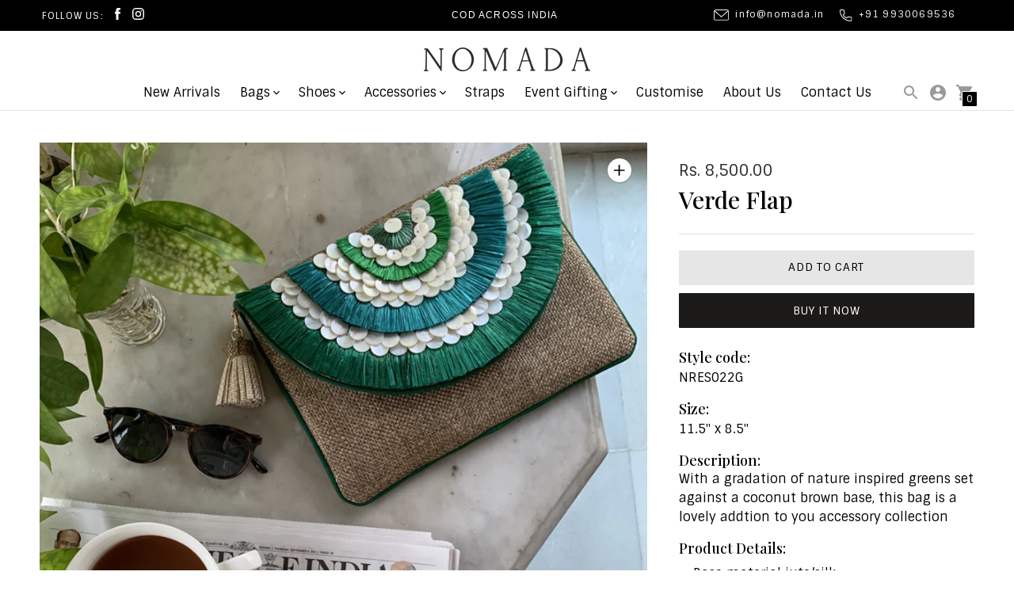

--- FILE ---
content_type: text/html; charset=utf-8
request_url: https://nomada.in/products/verde-flap
body_size: 32546
content:
<!doctype html>

<!--
  ___                       ___           ___           ___
       /  /\                     /__/\         /  /\         /  /\
      /  /:/_                    \  \:\       /  /:/        /  /::\
     /  /:/ /\  ___     ___       \  \:\     /  /:/        /  /:/\:\
    /  /:/ /:/ /__/\   /  /\  ___  \  \:\   /  /:/  ___   /  /:/  \:\
   /__/:/ /:/  \  \:\ /  /:/ /__/\  \__\:\ /__/:/  /  /\ /__/:/ \__\:\
   \  \:\/:/    \  \:\  /:/  \  \:\ /  /:/ \  \:\ /  /:/ \  \:\ /  /:/
    \  \::/      \  \:\/:/    \  \:\  /:/   \  \:\  /:/   \  \:\  /:/
     \  \:\       \  \::/      \  \:\/:/     \  \:\/:/     \  \:\/:/
      \  \:\       \__\/        \  \::/       \  \::/       \  \::/
       \__\/                     \__\/         \__\/         \__\/

  --------------------------------------------------------------------
  #  Context v2.0.5
  #  Documentation: https://fluorescent.co/help/context/
  #  Purchase: https://themes.shopify.com/themes/context/
  #  A product by Fluorescent: https://fluorescent.co/
  --------------------------------------------------------------------
-->

<html class="no-js supports-no-cookies" lang="en" style="--announcement-height: 0px;">
  <head>
    


    <meta charset="UTF-8">
    <meta name="viewport" content="width=device-width,initial-scale=1">
    <meta name="theme-color" content="#000000">
    <link rel="preconnect" href="https://cdn.shopify.com" crossorigin>
    <link rel="canonical" href="https://nomada.in/products/verde-flap">

    <style>
      .cart-template__details>.list>li
        {
          display:none;
        }
    </style><title>Verde Flap
&ndash; Nomada
</title>





  
  
  
  
  




<meta name="description" content="Style code: NRES022G Size: 11.5&amp;quot; x 8.5&amp;quot; Description: With a gradation of nature inspired greens set against a coconut brown base, this bag is a lovely addtion to you accessory collection Product Details: Base material jute/silk Hand embroidered raffia and shell embroidery on flap Detachable gold chain strap Contrast in" />
<meta property="og:url" content="https://nomada.in/products/verde-flap">
<meta property="og:site_name" content="Nomada">
<meta property="og:type" content="product">
<meta property="og:title" content="Verde Flap">
<meta property="og:description" content="Style code: NRES022G Size: 11.5&amp;quot; x 8.5&amp;quot; Description: With a gradation of nature inspired greens set against a coconut brown base, this bag is a lovely addtion to you accessory collection Product Details: Base material jute/silk Hand embroidered raffia and shell embroidery on flap Detachable gold chain strap Contrast in">
<meta property="og:image" content="http://nomada.in/cdn/shop/products/VerdeFlap_1024x.jpg?v=1659798222">
<meta property="og:image:secure_url" content="https://nomada.in/cdn/shop/products/VerdeFlap_1024x.jpg?v=1659798222">
<meta property="og:price:amount" content="8,500.00">
<meta property="og:price:currency" content="INR">

<meta name="twitter:title" content="Verde Flap">
<meta name="twitter:description" content="Style code: NRES022G Size: 11.5&amp;quot; x 8.5&amp;quot; Description: With a gradation of nature inspired greens set against a coconut brown base, this bag is a lovely addtion to you accessory collection Product Details: Base material jute/silk Hand embroidered raffia and shell embroidery on flap Detachable gold chain strap Contrast in">
<meta name="twitter:card" content="summary_large_image">
<meta name="twitter:image" content="https://nomada.in/cdn/shop/products/VerdeFlap_1024x.jpg?v=1659798222">
<meta name="twitter:image:width" content="480">
<meta name="twitter:image:height" content="480">


<script type="application/json" data-search-settings>
  {
    "limit": 4,
    "show_articles": true,
    "show_pages": true
  }
</script>

<script>
  console.log('Context v2.0.5 by Fluorescent');

  document.documentElement.className = document.documentElement.className.replace('no-js', '');

  window.theme = {
    version: 'v2.0.5',
    strings: {
      name: "Nomada",
      accessibility: {
        play_video: "Play",
        pause_video: "Pause",
        carousel_select_js: "Move carousel to slide"
      },
      addToCart: "Add to Cart",
      soldOut: "Sold Out",
      unavailable: "Unavailable",
      quickCartCheckout: "Go to Checkout",
      cart: {
        general: {
          currency: "Currency",
          empty: "Your cart is currently empty."
        }
      },
      general: {
        menu: {
          logout: "Logout",
          login_register: "Login \/ Register"
        },
        products: {
          recently_viewed: "Recently Viewed",
          no_recently_viewed: "No recently viewed items."
        }
      },
      products: {
        product: {
          view: "View the full product",
          unavailable: "Unavailable",
          unitPrice: "Unit price",
          unitPriceSeparator: "per",
          sku: "SKU"
        }
      },
      layout: {
        cart: {
          title: "Cart"
        }
      },
      search: {
        headings: {
          articles: "Articles",
          pages: "Pages",
          products: "Products"
        },
        view_all: "View all"
      }
    },
    moneyFormat: "Rs. {{amount}}",
    routes: {
      root: "/",
      cart: {
        base: "/cart",
        add: "/cart/add",
        change: "/cart/change",
        clear: "/cart/clear",
        // Manual routes until Shopify adds support
        shipping: "/cart/shipping_rates",
      },
      // Manual routes until Shopify adds support
      products: "/products",
      productRecommendations: "/recommendations/products",
      predictive_search_url: '/search/suggest'
    }
  }

  
</script>
<style>
  @font-face {
  font-family: Manuale;
  font-weight: 500;
  font-style: normal;
  font-display: swap;
  src: url("//nomada.in/cdn/fonts/manuale/manuale_n5.b7bdb9a971a6be1fa7763f193cefc153d97e00d6.woff2") format("woff2"),
       url("//nomada.in/cdn/fonts/manuale/manuale_n5.fcfd63561360bfad93916fed966e0e0c1e64bcb2.woff") format("woff");
}


  @font-face {
  font-family: Manuale;
  font-weight: 300;
  font-style: normal;
  font-display: swap;
  src: url("//nomada.in/cdn/fonts/manuale/manuale_n3.0baac6564b6ed416af2c179e69ad2689bd829f1a.woff2") format("woff2"),
       url("//nomada.in/cdn/fonts/manuale/manuale_n3.3b80020a9032b8fdf9b79d72323aacd37cfccc1f.woff") format("woff");
}

  @font-face {
  font-family: Manuale;
  font-weight: 400;
  font-style: normal;
  font-display: swap;
  src: url("//nomada.in/cdn/fonts/manuale/manuale_n4.3468947ea49e5067c4233072bbe55a2e919c62ea.woff2") format("woff2"),
       url("//nomada.in/cdn/fonts/manuale/manuale_n4.4e82ae123d463ec6059225304d6039fd63f03a87.woff") format("woff");
}

  @font-face {
  font-family: Manuale;
  font-weight: 300;
  font-style: italic;
  font-display: swap;
  src: url("//nomada.in/cdn/fonts/manuale/manuale_i3.8cbe945d7f8e216c7231bccf91cc310dd97f8ab7.woff2") format("woff2"),
       url("//nomada.in/cdn/fonts/manuale/manuale_i3.b7e6796aef798c07921d6148fdfe101e7b005e4c.woff") format("woff");
}


  @font-face {
  font-family: Assistant;
  font-weight: 400;
  font-style: normal;
  font-display: swap;
  src: url("//nomada.in/cdn/fonts/assistant/assistant_n4.9120912a469cad1cc292572851508ca49d12e768.woff2") format("woff2"),
       url("//nomada.in/cdn/fonts/assistant/assistant_n4.6e9875ce64e0fefcd3f4446b7ec9036b3ddd2985.woff") format("woff");
}

  @font-face {
  font-family: Assistant;
  font-weight: 500;
  font-style: normal;
  font-display: swap;
  src: url("//nomada.in/cdn/fonts/assistant/assistant_n5.26caedc0c0f332f957d0fb6b24adee050844cce5.woff2") format("woff2"),
       url("//nomada.in/cdn/fonts/assistant/assistant_n5.d09f0488bf8aadd48534c94ac3f185fbc9ddb168.woff") format("woff");
}

  
  

  :root {
    --color-accent: #000000;
    --color-text: #000000;
    --color-text-meta: rgba(0, 0, 0, 0.6);
    --color-button-text: #ffffff;
    --color-bg: #ffffff;
    --color-bg-transparent: rgba(255, 255, 255, 0.8);
    --color-bg-meta: #f5f5f5;
    --color-bg-meta-darker: #e8e8e8;
    --color-border: #e2e2e2;
    --color-input: #ffffff;
    --color-input-text: #363636;
    --color-input-bg-hover: rgba(54, 54, 54, 0.05);
    --color-secondary-button: #f8f8f8;
    --color-secondary-button-darker: #ebebeb;
    --color-secondary-button-text: #50906c;
    --color-sale-badge: #b6534c;
    --color-success-message: #82b875;
    --color-error-message: #b6534c;

    --color-header-text: #000000;
    --color-header-bg: #ffffff;
    --color-header-border: #e2e2e2;
    --color-header-icon: #9a9a9a;

    --color-contrast-text: #000000;
    --color-contrast-text-meta: rgba(0, 0, 0, 0.6);
    --color-contrast-bg: #fafafa;
    --color-contrast-bg-meta: #f0f0f0;
    --color-contrast-bg-meta-darker: #e3e3e3;
    --color-contrast-border: #e2e2e2;
    --color-contrast-input: #ffffff;
    --color-contrast-input-text: #363636;

    --color-navigation-text: #000000;
    --color-navigation-text-meta: rgba(0, 0, 0, 0.6);
    --color-navigation-bg: #fafafa;
    --color-navigation-bg-meta: #f0f0f0;
    --color-navigation-bg-darker: #ededed;
    --color-navigation-border: #e6e6e6;
    --color-navigation-feature: #ffffff;

    --color-drawer-text: #ffffff;
    --color-drawer-text-meta: rgba(255, 255, 255, 0.6);
    --color-drawer-bg: #212121;
    --color-drawer-bg-meta: #2b2b2b;
    --color-drawer-border: #434343;
    --color-drawer-bg-hover: rgba(255, 255, 255, 0.05);

    --color-footer-text: #ffffff;
    --color-footer-text-meta: rgba(255, 255, 255, 0.6);
    --color-footer-bg: #000000;
    --color-footer-border: #e2e2e2;
    --color-footer-input: #ffffff;
    --color-footer-input-text: #757575;

    --color-bg-overlay: rgba(0, 0, 0, 0.25);
    --color-transparent-body: rgba(0, 0, 0, 0.5);

    --font-logo: Manuale, serif;
    --font-logo-weight: 500;
    --font-logo-style: normal;

    --font-heading: Manuale, serif;
    --font-heading-weight: 300;
    --font-heading-style: normal;
    --font-heading-bold-weight: 400;

    --font-body: Assistant, sans-serif;
    --font-body-weight: 400;
    --font-body-style: normal;
    --font-body-bold-weight: 500;

    --font-size-body-extra-small: 12px;
    --font-size-body-small: 14px;
    --font-size-body-base: 16px;
    --font-size-body-large: 18px;
    --font-size-body-extra-large: 21px;

    --font-size-heading-display: 36px;
    --font-size-heading-1: 24px;
    --font-size-heading-2: 21px;
    --font-size-heading-3: 18px;
  }
</style><link
      rel="stylesheet"
      href="https://cdnjs.cloudflare.com/ajax/libs/slick-carousel/1.8.1/slick.css"
      integrity="sha512-wR4oNhLBHf7smjy0K4oqzdWumd+r5/+6QO/vDda76MW5iug4PT7v86FoEkySIJft3XA0Ae6axhIvHrqwm793Nw=="
      crossorigin="anonymous"
      referrerpolicy="no-referrer"
    >
    <link href="//nomada.in/cdn/shop/t/22/assets/theme.css?v=79678603617542452111735639780" rel="stylesheet" type="text/css" media="all" />

    <script>window.performance && window.performance.mark && window.performance.mark('shopify.content_for_header.start');</script><meta name="facebook-domain-verification" content="d1vn1v3f85hzaqv6168d2266ala06d">
<meta name="facebook-domain-verification" content="rd2fobuphddmhhphyjdq8g78z9iogi">
<meta id="shopify-digital-wallet" name="shopify-digital-wallet" content="/60152119464/digital_wallets/dialog">
<meta id="in-context-paypal-metadata" data-shop-id="60152119464" data-venmo-supported="false" data-environment="production" data-locale="en_US" data-paypal-v4="true" data-currency="INR">
<link rel="alternate" type="application/json+oembed" href="https://nomada.in/products/verde-flap.oembed">
<script async="async" src="/checkouts/internal/preloads.js?locale=en-IN"></script>
<script id="shopify-features" type="application/json">{"accessToken":"7f8327ec3553957492f16e0996c29742","betas":["rich-media-storefront-analytics"],"domain":"nomada.in","predictiveSearch":true,"shopId":60152119464,"locale":"en"}</script>
<script>var Shopify = Shopify || {};
Shopify.shop = "nomada-india.myshopify.com";
Shopify.locale = "en";
Shopify.currency = {"active":"INR","rate":"1.0"};
Shopify.country = "IN";
Shopify.theme = {"name":"Live Website - Final version","id":142860746920,"schema_name":"Context","schema_version":"2.0.5","theme_store_id":870,"role":"main"};
Shopify.theme.handle = "null";
Shopify.theme.style = {"id":null,"handle":null};
Shopify.cdnHost = "nomada.in/cdn";
Shopify.routes = Shopify.routes || {};
Shopify.routes.root = "/";</script>
<script type="module">!function(o){(o.Shopify=o.Shopify||{}).modules=!0}(window);</script>
<script>!function(o){function n(){var o=[];function n(){o.push(Array.prototype.slice.apply(arguments))}return n.q=o,n}var t=o.Shopify=o.Shopify||{};t.loadFeatures=n(),t.autoloadFeatures=n()}(window);</script>
<script id="shop-js-analytics" type="application/json">{"pageType":"product"}</script>
<script defer="defer" async type="module" src="//nomada.in/cdn/shopifycloud/shop-js/modules/v2/client.init-shop-cart-sync_C5BV16lS.en.esm.js"></script>
<script defer="defer" async type="module" src="//nomada.in/cdn/shopifycloud/shop-js/modules/v2/chunk.common_CygWptCX.esm.js"></script>
<script type="module">
  await import("//nomada.in/cdn/shopifycloud/shop-js/modules/v2/client.init-shop-cart-sync_C5BV16lS.en.esm.js");
await import("//nomada.in/cdn/shopifycloud/shop-js/modules/v2/chunk.common_CygWptCX.esm.js");

  window.Shopify.SignInWithShop?.initShopCartSync?.({"fedCMEnabled":true,"windoidEnabled":true});

</script>
<script>(function() {
  var isLoaded = false;
  function asyncLoad() {
    if (isLoaded) return;
    isLoaded = true;
    var urls = ["https:\/\/instafeed.nfcube.com\/cdn\/169bd71fd28eca4f93da575392c1d83f.js?shop=nomada-india.myshopify.com","https:\/\/cdn.shopify.com\/s\/files\/1\/0417\/3765\/0342\/files\/mrp-script-tag.js?v=1672824107\u0026shop=nomada-india.myshopify.com","https:\/\/content-block.yity.dev\/script-load.js?shop=nomada-india.myshopify.com"];
    for (var i = 0; i < urls.length; i++) {
      var s = document.createElement('script');
      s.type = 'text/javascript';
      s.async = true;
      s.src = urls[i];
      var x = document.getElementsByTagName('script')[0];
      x.parentNode.insertBefore(s, x);
    }
  };
  if(window.attachEvent) {
    window.attachEvent('onload', asyncLoad);
  } else {
    window.addEventListener('load', asyncLoad, false);
  }
})();</script>
<script id="__st">var __st={"a":60152119464,"offset":-18000,"reqid":"49459f3d-24f8-4ecb-8c85-8c2b5cb3568e-1768741295","pageurl":"nomada.in\/products\/verde-flap","u":"174cd0ab4794","p":"product","rtyp":"product","rid":7223226564776};</script>
<script>window.ShopifyPaypalV4VisibilityTracking = true;</script>
<script id="captcha-bootstrap">!function(){'use strict';const t='contact',e='account',n='new_comment',o=[[t,t],['blogs',n],['comments',n],[t,'customer']],c=[[e,'customer_login'],[e,'guest_login'],[e,'recover_customer_password'],[e,'create_customer']],r=t=>t.map((([t,e])=>`form[action*='/${t}']:not([data-nocaptcha='true']) input[name='form_type'][value='${e}']`)).join(','),a=t=>()=>t?[...document.querySelectorAll(t)].map((t=>t.form)):[];function s(){const t=[...o],e=r(t);return a(e)}const i='password',u='form_key',d=['recaptcha-v3-token','g-recaptcha-response','h-captcha-response',i],f=()=>{try{return window.sessionStorage}catch{return}},m='__shopify_v',_=t=>t.elements[u];function p(t,e,n=!1){try{const o=window.sessionStorage,c=JSON.parse(o.getItem(e)),{data:r}=function(t){const{data:e,action:n}=t;return t[m]||n?{data:e,action:n}:{data:t,action:n}}(c);for(const[e,n]of Object.entries(r))t.elements[e]&&(t.elements[e].value=n);n&&o.removeItem(e)}catch(o){console.error('form repopulation failed',{error:o})}}const l='form_type',E='cptcha';function T(t){t.dataset[E]=!0}const w=window,h=w.document,L='Shopify',v='ce_forms',y='captcha';let A=!1;((t,e)=>{const n=(g='f06e6c50-85a8-45c8-87d0-21a2b65856fe',I='https://cdn.shopify.com/shopifycloud/storefront-forms-hcaptcha/ce_storefront_forms_captcha_hcaptcha.v1.5.2.iife.js',D={infoText:'Protected by hCaptcha',privacyText:'Privacy',termsText:'Terms'},(t,e,n)=>{const o=w[L][v],c=o.bindForm;if(c)return c(t,g,e,D).then(n);var r;o.q.push([[t,g,e,D],n]),r=I,A||(h.body.append(Object.assign(h.createElement('script'),{id:'captcha-provider',async:!0,src:r})),A=!0)});var g,I,D;w[L]=w[L]||{},w[L][v]=w[L][v]||{},w[L][v].q=[],w[L][y]=w[L][y]||{},w[L][y].protect=function(t,e){n(t,void 0,e),T(t)},Object.freeze(w[L][y]),function(t,e,n,w,h,L){const[v,y,A,g]=function(t,e,n){const i=e?o:[],u=t?c:[],d=[...i,...u],f=r(d),m=r(i),_=r(d.filter((([t,e])=>n.includes(e))));return[a(f),a(m),a(_),s()]}(w,h,L),I=t=>{const e=t.target;return e instanceof HTMLFormElement?e:e&&e.form},D=t=>v().includes(t);t.addEventListener('submit',(t=>{const e=I(t);if(!e)return;const n=D(e)&&!e.dataset.hcaptchaBound&&!e.dataset.recaptchaBound,o=_(e),c=g().includes(e)&&(!o||!o.value);(n||c)&&t.preventDefault(),c&&!n&&(function(t){try{if(!f())return;!function(t){const e=f();if(!e)return;const n=_(t);if(!n)return;const o=n.value;o&&e.removeItem(o)}(t);const e=Array.from(Array(32),(()=>Math.random().toString(36)[2])).join('');!function(t,e){_(t)||t.append(Object.assign(document.createElement('input'),{type:'hidden',name:u})),t.elements[u].value=e}(t,e),function(t,e){const n=f();if(!n)return;const o=[...t.querySelectorAll(`input[type='${i}']`)].map((({name:t})=>t)),c=[...d,...o],r={};for(const[a,s]of new FormData(t).entries())c.includes(a)||(r[a]=s);n.setItem(e,JSON.stringify({[m]:1,action:t.action,data:r}))}(t,e)}catch(e){console.error('failed to persist form',e)}}(e),e.submit())}));const S=(t,e)=>{t&&!t.dataset[E]&&(n(t,e.some((e=>e===t))),T(t))};for(const o of['focusin','change'])t.addEventListener(o,(t=>{const e=I(t);D(e)&&S(e,y())}));const B=e.get('form_key'),M=e.get(l),P=B&&M;t.addEventListener('DOMContentLoaded',(()=>{const t=y();if(P)for(const e of t)e.elements[l].value===M&&p(e,B);[...new Set([...A(),...v().filter((t=>'true'===t.dataset.shopifyCaptcha))])].forEach((e=>S(e,t)))}))}(h,new URLSearchParams(w.location.search),n,t,e,['guest_login'])})(!0,!0)}();</script>
<script integrity="sha256-4kQ18oKyAcykRKYeNunJcIwy7WH5gtpwJnB7kiuLZ1E=" data-source-attribution="shopify.loadfeatures" defer="defer" src="//nomada.in/cdn/shopifycloud/storefront/assets/storefront/load_feature-a0a9edcb.js" crossorigin="anonymous"></script>
<script data-source-attribution="shopify.dynamic_checkout.dynamic.init">var Shopify=Shopify||{};Shopify.PaymentButton=Shopify.PaymentButton||{isStorefrontPortableWallets:!0,init:function(){window.Shopify.PaymentButton.init=function(){};var t=document.createElement("script");t.src="https://nomada.in/cdn/shopifycloud/portable-wallets/latest/portable-wallets.en.js",t.type="module",document.head.appendChild(t)}};
</script>
<script data-source-attribution="shopify.dynamic_checkout.buyer_consent">
  function portableWalletsHideBuyerConsent(e){var t=document.getElementById("shopify-buyer-consent"),n=document.getElementById("shopify-subscription-policy-button");t&&n&&(t.classList.add("hidden"),t.setAttribute("aria-hidden","true"),n.removeEventListener("click",e))}function portableWalletsShowBuyerConsent(e){var t=document.getElementById("shopify-buyer-consent"),n=document.getElementById("shopify-subscription-policy-button");t&&n&&(t.classList.remove("hidden"),t.removeAttribute("aria-hidden"),n.addEventListener("click",e))}window.Shopify?.PaymentButton&&(window.Shopify.PaymentButton.hideBuyerConsent=portableWalletsHideBuyerConsent,window.Shopify.PaymentButton.showBuyerConsent=portableWalletsShowBuyerConsent);
</script>
<script>
  function portableWalletsCleanup(e){e&&e.src&&console.error("Failed to load portable wallets script "+e.src);var t=document.querySelectorAll("shopify-accelerated-checkout .shopify-payment-button__skeleton, shopify-accelerated-checkout-cart .wallet-cart-button__skeleton"),e=document.getElementById("shopify-buyer-consent");for(let e=0;e<t.length;e++)t[e].remove();e&&e.remove()}function portableWalletsNotLoadedAsModule(e){e instanceof ErrorEvent&&"string"==typeof e.message&&e.message.includes("import.meta")&&"string"==typeof e.filename&&e.filename.includes("portable-wallets")&&(window.removeEventListener("error",portableWalletsNotLoadedAsModule),window.Shopify.PaymentButton.failedToLoad=e,"loading"===document.readyState?document.addEventListener("DOMContentLoaded",window.Shopify.PaymentButton.init):window.Shopify.PaymentButton.init())}window.addEventListener("error",portableWalletsNotLoadedAsModule);
</script>

<script type="module" src="https://nomada.in/cdn/shopifycloud/portable-wallets/latest/portable-wallets.en.js" onError="portableWalletsCleanup(this)" crossorigin="anonymous"></script>
<script nomodule>
  document.addEventListener("DOMContentLoaded", portableWalletsCleanup);
</script>

<link id="shopify-accelerated-checkout-styles" rel="stylesheet" media="screen" href="https://nomada.in/cdn/shopifycloud/portable-wallets/latest/accelerated-checkout-backwards-compat.css" crossorigin="anonymous">
<style id="shopify-accelerated-checkout-cart">
        #shopify-buyer-consent {
  margin-top: 1em;
  display: inline-block;
  width: 100%;
}

#shopify-buyer-consent.hidden {
  display: none;
}

#shopify-subscription-policy-button {
  background: none;
  border: none;
  padding: 0;
  text-decoration: underline;
  font-size: inherit;
  cursor: pointer;
}

#shopify-subscription-policy-button::before {
  box-shadow: none;
}

      </style>

<script>window.performance && window.performance.mark && window.performance.mark('shopify.content_for_header.end');</script>
  <script src="https://cdn.shopify.com/extensions/1b58aa5e-c581-485a-9646-8f7e47e5b52e/2.0.6/assets/yt-contentblock.js" type="text/javascript" defer="defer"></script>
<link href="https://cdn.shopify.com/extensions/1b58aa5e-c581-485a-9646-8f7e47e5b52e/2.0.6/assets/yt-contentblock.css" rel="stylesheet" type="text/css" media="all">
<link href="https://monorail-edge.shopifysvc.com" rel="dns-prefetch">
<script>(function(){if ("sendBeacon" in navigator && "performance" in window) {try {var session_token_from_headers = performance.getEntriesByType('navigation')[0].serverTiming.find(x => x.name == '_s').description;} catch {var session_token_from_headers = undefined;}var session_cookie_matches = document.cookie.match(/_shopify_s=([^;]*)/);var session_token_from_cookie = session_cookie_matches && session_cookie_matches.length === 2 ? session_cookie_matches[1] : "";var session_token = session_token_from_headers || session_token_from_cookie || "";function handle_abandonment_event(e) {var entries = performance.getEntries().filter(function(entry) {return /monorail-edge.shopifysvc.com/.test(entry.name);});if (!window.abandonment_tracked && entries.length === 0) {window.abandonment_tracked = true;var currentMs = Date.now();var navigation_start = performance.timing.navigationStart;var payload = {shop_id: 60152119464,url: window.location.href,navigation_start,duration: currentMs - navigation_start,session_token,page_type: "product"};window.navigator.sendBeacon("https://monorail-edge.shopifysvc.com/v1/produce", JSON.stringify({schema_id: "online_store_buyer_site_abandonment/1.1",payload: payload,metadata: {event_created_at_ms: currentMs,event_sent_at_ms: currentMs}}));}}window.addEventListener('pagehide', handle_abandonment_event);}}());</script>
<script id="web-pixels-manager-setup">(function e(e,d,r,n,o){if(void 0===o&&(o={}),!Boolean(null===(a=null===(i=window.Shopify)||void 0===i?void 0:i.analytics)||void 0===a?void 0:a.replayQueue)){var i,a;window.Shopify=window.Shopify||{};var t=window.Shopify;t.analytics=t.analytics||{};var s=t.analytics;s.replayQueue=[],s.publish=function(e,d,r){return s.replayQueue.push([e,d,r]),!0};try{self.performance.mark("wpm:start")}catch(e){}var l=function(){var e={modern:/Edge?\/(1{2}[4-9]|1[2-9]\d|[2-9]\d{2}|\d{4,})\.\d+(\.\d+|)|Firefox\/(1{2}[4-9]|1[2-9]\d|[2-9]\d{2}|\d{4,})\.\d+(\.\d+|)|Chrom(ium|e)\/(9{2}|\d{3,})\.\d+(\.\d+|)|(Maci|X1{2}).+ Version\/(15\.\d+|(1[6-9]|[2-9]\d|\d{3,})\.\d+)([,.]\d+|)( \(\w+\)|)( Mobile\/\w+|) Safari\/|Chrome.+OPR\/(9{2}|\d{3,})\.\d+\.\d+|(CPU[ +]OS|iPhone[ +]OS|CPU[ +]iPhone|CPU IPhone OS|CPU iPad OS)[ +]+(15[._]\d+|(1[6-9]|[2-9]\d|\d{3,})[._]\d+)([._]\d+|)|Android:?[ /-](13[3-9]|1[4-9]\d|[2-9]\d{2}|\d{4,})(\.\d+|)(\.\d+|)|Android.+Firefox\/(13[5-9]|1[4-9]\d|[2-9]\d{2}|\d{4,})\.\d+(\.\d+|)|Android.+Chrom(ium|e)\/(13[3-9]|1[4-9]\d|[2-9]\d{2}|\d{4,})\.\d+(\.\d+|)|SamsungBrowser\/([2-9]\d|\d{3,})\.\d+/,legacy:/Edge?\/(1[6-9]|[2-9]\d|\d{3,})\.\d+(\.\d+|)|Firefox\/(5[4-9]|[6-9]\d|\d{3,})\.\d+(\.\d+|)|Chrom(ium|e)\/(5[1-9]|[6-9]\d|\d{3,})\.\d+(\.\d+|)([\d.]+$|.*Safari\/(?![\d.]+ Edge\/[\d.]+$))|(Maci|X1{2}).+ Version\/(10\.\d+|(1[1-9]|[2-9]\d|\d{3,})\.\d+)([,.]\d+|)( \(\w+\)|)( Mobile\/\w+|) Safari\/|Chrome.+OPR\/(3[89]|[4-9]\d|\d{3,})\.\d+\.\d+|(CPU[ +]OS|iPhone[ +]OS|CPU[ +]iPhone|CPU IPhone OS|CPU iPad OS)[ +]+(10[._]\d+|(1[1-9]|[2-9]\d|\d{3,})[._]\d+)([._]\d+|)|Android:?[ /-](13[3-9]|1[4-9]\d|[2-9]\d{2}|\d{4,})(\.\d+|)(\.\d+|)|Mobile Safari.+OPR\/([89]\d|\d{3,})\.\d+\.\d+|Android.+Firefox\/(13[5-9]|1[4-9]\d|[2-9]\d{2}|\d{4,})\.\d+(\.\d+|)|Android.+Chrom(ium|e)\/(13[3-9]|1[4-9]\d|[2-9]\d{2}|\d{4,})\.\d+(\.\d+|)|Android.+(UC? ?Browser|UCWEB|U3)[ /]?(15\.([5-9]|\d{2,})|(1[6-9]|[2-9]\d|\d{3,})\.\d+)\.\d+|SamsungBrowser\/(5\.\d+|([6-9]|\d{2,})\.\d+)|Android.+MQ{2}Browser\/(14(\.(9|\d{2,})|)|(1[5-9]|[2-9]\d|\d{3,})(\.\d+|))(\.\d+|)|K[Aa][Ii]OS\/(3\.\d+|([4-9]|\d{2,})\.\d+)(\.\d+|)/},d=e.modern,r=e.legacy,n=navigator.userAgent;return n.match(d)?"modern":n.match(r)?"legacy":"unknown"}(),u="modern"===l?"modern":"legacy",c=(null!=n?n:{modern:"",legacy:""})[u],f=function(e){return[e.baseUrl,"/wpm","/b",e.hashVersion,"modern"===e.buildTarget?"m":"l",".js"].join("")}({baseUrl:d,hashVersion:r,buildTarget:u}),m=function(e){var d=e.version,r=e.bundleTarget,n=e.surface,o=e.pageUrl,i=e.monorailEndpoint;return{emit:function(e){var a=e.status,t=e.errorMsg,s=(new Date).getTime(),l=JSON.stringify({metadata:{event_sent_at_ms:s},events:[{schema_id:"web_pixels_manager_load/3.1",payload:{version:d,bundle_target:r,page_url:o,status:a,surface:n,error_msg:t},metadata:{event_created_at_ms:s}}]});if(!i)return console&&console.warn&&console.warn("[Web Pixels Manager] No Monorail endpoint provided, skipping logging."),!1;try{return self.navigator.sendBeacon.bind(self.navigator)(i,l)}catch(e){}var u=new XMLHttpRequest;try{return u.open("POST",i,!0),u.setRequestHeader("Content-Type","text/plain"),u.send(l),!0}catch(e){return console&&console.warn&&console.warn("[Web Pixels Manager] Got an unhandled error while logging to Monorail."),!1}}}}({version:r,bundleTarget:l,surface:e.surface,pageUrl:self.location.href,monorailEndpoint:e.monorailEndpoint});try{o.browserTarget=l,function(e){var d=e.src,r=e.async,n=void 0===r||r,o=e.onload,i=e.onerror,a=e.sri,t=e.scriptDataAttributes,s=void 0===t?{}:t,l=document.createElement("script"),u=document.querySelector("head"),c=document.querySelector("body");if(l.async=n,l.src=d,a&&(l.integrity=a,l.crossOrigin="anonymous"),s)for(var f in s)if(Object.prototype.hasOwnProperty.call(s,f))try{l.dataset[f]=s[f]}catch(e){}if(o&&l.addEventListener("load",o),i&&l.addEventListener("error",i),u)u.appendChild(l);else{if(!c)throw new Error("Did not find a head or body element to append the script");c.appendChild(l)}}({src:f,async:!0,onload:function(){if(!function(){var e,d;return Boolean(null===(d=null===(e=window.Shopify)||void 0===e?void 0:e.analytics)||void 0===d?void 0:d.initialized)}()){var d=window.webPixelsManager.init(e)||void 0;if(d){var r=window.Shopify.analytics;r.replayQueue.forEach((function(e){var r=e[0],n=e[1],o=e[2];d.publishCustomEvent(r,n,o)})),r.replayQueue=[],r.publish=d.publishCustomEvent,r.visitor=d.visitor,r.initialized=!0}}},onerror:function(){return m.emit({status:"failed",errorMsg:"".concat(f," has failed to load")})},sri:function(e){var d=/^sha384-[A-Za-z0-9+/=]+$/;return"string"==typeof e&&d.test(e)}(c)?c:"",scriptDataAttributes:o}),m.emit({status:"loading"})}catch(e){m.emit({status:"failed",errorMsg:(null==e?void 0:e.message)||"Unknown error"})}}})({shopId: 60152119464,storefrontBaseUrl: "https://nomada.in",extensionsBaseUrl: "https://extensions.shopifycdn.com/cdn/shopifycloud/web-pixels-manager",monorailEndpoint: "https://monorail-edge.shopifysvc.com/unstable/produce_batch",surface: "storefront-renderer",enabledBetaFlags: ["2dca8a86"],webPixelsConfigList: [{"id":"shopify-app-pixel","configuration":"{}","eventPayloadVersion":"v1","runtimeContext":"STRICT","scriptVersion":"0450","apiClientId":"shopify-pixel","type":"APP","privacyPurposes":["ANALYTICS","MARKETING"]},{"id":"shopify-custom-pixel","eventPayloadVersion":"v1","runtimeContext":"LAX","scriptVersion":"0450","apiClientId":"shopify-pixel","type":"CUSTOM","privacyPurposes":["ANALYTICS","MARKETING"]}],isMerchantRequest: false,initData: {"shop":{"name":"Nomada","paymentSettings":{"currencyCode":"INR"},"myshopifyDomain":"nomada-india.myshopify.com","countryCode":"IN","storefrontUrl":"https:\/\/nomada.in"},"customer":null,"cart":null,"checkout":null,"productVariants":[{"price":{"amount":8500.0,"currencyCode":"INR"},"product":{"title":"Verde Flap","vendor":"Nomada","id":"7223226564776","untranslatedTitle":"Verde Flap","url":"\/products\/verde-flap","type":""},"id":"41603387883688","image":{"src":"\/\/nomada.in\/cdn\/shop\/products\/VerdeFlap.jpg?v=1659798222"},"sku":"NRES022G","title":"Default Title","untranslatedTitle":"Default Title"}],"purchasingCompany":null},},"https://nomada.in/cdn","fcfee988w5aeb613cpc8e4bc33m6693e112",{"modern":"","legacy":""},{"shopId":"60152119464","storefrontBaseUrl":"https:\/\/nomada.in","extensionBaseUrl":"https:\/\/extensions.shopifycdn.com\/cdn\/shopifycloud\/web-pixels-manager","surface":"storefront-renderer","enabledBetaFlags":"[\"2dca8a86\"]","isMerchantRequest":"false","hashVersion":"fcfee988w5aeb613cpc8e4bc33m6693e112","publish":"custom","events":"[[\"page_viewed\",{}],[\"product_viewed\",{\"productVariant\":{\"price\":{\"amount\":8500.0,\"currencyCode\":\"INR\"},\"product\":{\"title\":\"Verde Flap\",\"vendor\":\"Nomada\",\"id\":\"7223226564776\",\"untranslatedTitle\":\"Verde Flap\",\"url\":\"\/products\/verde-flap\",\"type\":\"\"},\"id\":\"41603387883688\",\"image\":{\"src\":\"\/\/nomada.in\/cdn\/shop\/products\/VerdeFlap.jpg?v=1659798222\"},\"sku\":\"NRES022G\",\"title\":\"Default Title\",\"untranslatedTitle\":\"Default Title\"}}]]"});</script><script>
  window.ShopifyAnalytics = window.ShopifyAnalytics || {};
  window.ShopifyAnalytics.meta = window.ShopifyAnalytics.meta || {};
  window.ShopifyAnalytics.meta.currency = 'INR';
  var meta = {"product":{"id":7223226564776,"gid":"gid:\/\/shopify\/Product\/7223226564776","vendor":"Nomada","type":"","handle":"verde-flap","variants":[{"id":41603387883688,"price":850000,"name":"Verde Flap","public_title":null,"sku":"NRES022G"}],"remote":false},"page":{"pageType":"product","resourceType":"product","resourceId":7223226564776,"requestId":"49459f3d-24f8-4ecb-8c85-8c2b5cb3568e-1768741295"}};
  for (var attr in meta) {
    window.ShopifyAnalytics.meta[attr] = meta[attr];
  }
</script>
<script class="analytics">
  (function () {
    var customDocumentWrite = function(content) {
      var jquery = null;

      if (window.jQuery) {
        jquery = window.jQuery;
      } else if (window.Checkout && window.Checkout.$) {
        jquery = window.Checkout.$;
      }

      if (jquery) {
        jquery('body').append(content);
      }
    };

    var hasLoggedConversion = function(token) {
      if (token) {
        return document.cookie.indexOf('loggedConversion=' + token) !== -1;
      }
      return false;
    }

    var setCookieIfConversion = function(token) {
      if (token) {
        var twoMonthsFromNow = new Date(Date.now());
        twoMonthsFromNow.setMonth(twoMonthsFromNow.getMonth() + 2);

        document.cookie = 'loggedConversion=' + token + '; expires=' + twoMonthsFromNow;
      }
    }

    var trekkie = window.ShopifyAnalytics.lib = window.trekkie = window.trekkie || [];
    if (trekkie.integrations) {
      return;
    }
    trekkie.methods = [
      'identify',
      'page',
      'ready',
      'track',
      'trackForm',
      'trackLink'
    ];
    trekkie.factory = function(method) {
      return function() {
        var args = Array.prototype.slice.call(arguments);
        args.unshift(method);
        trekkie.push(args);
        return trekkie;
      };
    };
    for (var i = 0; i < trekkie.methods.length; i++) {
      var key = trekkie.methods[i];
      trekkie[key] = trekkie.factory(key);
    }
    trekkie.load = function(config) {
      trekkie.config = config || {};
      trekkie.config.initialDocumentCookie = document.cookie;
      var first = document.getElementsByTagName('script')[0];
      var script = document.createElement('script');
      script.type = 'text/javascript';
      script.onerror = function(e) {
        var scriptFallback = document.createElement('script');
        scriptFallback.type = 'text/javascript';
        scriptFallback.onerror = function(error) {
                var Monorail = {
      produce: function produce(monorailDomain, schemaId, payload) {
        var currentMs = new Date().getTime();
        var event = {
          schema_id: schemaId,
          payload: payload,
          metadata: {
            event_created_at_ms: currentMs,
            event_sent_at_ms: currentMs
          }
        };
        return Monorail.sendRequest("https://" + monorailDomain + "/v1/produce", JSON.stringify(event));
      },
      sendRequest: function sendRequest(endpointUrl, payload) {
        // Try the sendBeacon API
        if (window && window.navigator && typeof window.navigator.sendBeacon === 'function' && typeof window.Blob === 'function' && !Monorail.isIos12()) {
          var blobData = new window.Blob([payload], {
            type: 'text/plain'
          });

          if (window.navigator.sendBeacon(endpointUrl, blobData)) {
            return true;
          } // sendBeacon was not successful

        } // XHR beacon

        var xhr = new XMLHttpRequest();

        try {
          xhr.open('POST', endpointUrl);
          xhr.setRequestHeader('Content-Type', 'text/plain');
          xhr.send(payload);
        } catch (e) {
          console.log(e);
        }

        return false;
      },
      isIos12: function isIos12() {
        return window.navigator.userAgent.lastIndexOf('iPhone; CPU iPhone OS 12_') !== -1 || window.navigator.userAgent.lastIndexOf('iPad; CPU OS 12_') !== -1;
      }
    };
    Monorail.produce('monorail-edge.shopifysvc.com',
      'trekkie_storefront_load_errors/1.1',
      {shop_id: 60152119464,
      theme_id: 142860746920,
      app_name: "storefront",
      context_url: window.location.href,
      source_url: "//nomada.in/cdn/s/trekkie.storefront.cd680fe47e6c39ca5d5df5f0a32d569bc48c0f27.min.js"});

        };
        scriptFallback.async = true;
        scriptFallback.src = '//nomada.in/cdn/s/trekkie.storefront.cd680fe47e6c39ca5d5df5f0a32d569bc48c0f27.min.js';
        first.parentNode.insertBefore(scriptFallback, first);
      };
      script.async = true;
      script.src = '//nomada.in/cdn/s/trekkie.storefront.cd680fe47e6c39ca5d5df5f0a32d569bc48c0f27.min.js';
      first.parentNode.insertBefore(script, first);
    };
    trekkie.load(
      {"Trekkie":{"appName":"storefront","development":false,"defaultAttributes":{"shopId":60152119464,"isMerchantRequest":null,"themeId":142860746920,"themeCityHash":"6589824713605852699","contentLanguage":"en","currency":"INR","eventMetadataId":"ffd56bc8-a640-4f80-85c3-b354d393b3ab"},"isServerSideCookieWritingEnabled":true,"monorailRegion":"shop_domain","enabledBetaFlags":["65f19447"]},"Session Attribution":{},"S2S":{"facebookCapiEnabled":false,"source":"trekkie-storefront-renderer","apiClientId":580111}}
    );

    var loaded = false;
    trekkie.ready(function() {
      if (loaded) return;
      loaded = true;

      window.ShopifyAnalytics.lib = window.trekkie;

      var originalDocumentWrite = document.write;
      document.write = customDocumentWrite;
      try { window.ShopifyAnalytics.merchantGoogleAnalytics.call(this); } catch(error) {};
      document.write = originalDocumentWrite;

      window.ShopifyAnalytics.lib.page(null,{"pageType":"product","resourceType":"product","resourceId":7223226564776,"requestId":"49459f3d-24f8-4ecb-8c85-8c2b5cb3568e-1768741295","shopifyEmitted":true});

      var match = window.location.pathname.match(/checkouts\/(.+)\/(thank_you|post_purchase)/)
      var token = match? match[1]: undefined;
      if (!hasLoggedConversion(token)) {
        setCookieIfConversion(token);
        window.ShopifyAnalytics.lib.track("Viewed Product",{"currency":"INR","variantId":41603387883688,"productId":7223226564776,"productGid":"gid:\/\/shopify\/Product\/7223226564776","name":"Verde Flap","price":"8500.00","sku":"NRES022G","brand":"Nomada","variant":null,"category":"","nonInteraction":true,"remote":false},undefined,undefined,{"shopifyEmitted":true});
      window.ShopifyAnalytics.lib.track("monorail:\/\/trekkie_storefront_viewed_product\/1.1",{"currency":"INR","variantId":41603387883688,"productId":7223226564776,"productGid":"gid:\/\/shopify\/Product\/7223226564776","name":"Verde Flap","price":"8500.00","sku":"NRES022G","brand":"Nomada","variant":null,"category":"","nonInteraction":true,"remote":false,"referer":"https:\/\/nomada.in\/products\/verde-flap"});
      }
    });


        var eventsListenerScript = document.createElement('script');
        eventsListenerScript.async = true;
        eventsListenerScript.src = "//nomada.in/cdn/shopifycloud/storefront/assets/shop_events_listener-3da45d37.js";
        document.getElementsByTagName('head')[0].appendChild(eventsListenerScript);

})();</script>
<script
  defer
  src="https://nomada.in/cdn/shopifycloud/perf-kit/shopify-perf-kit-3.0.4.min.js"
  data-application="storefront-renderer"
  data-shop-id="60152119464"
  data-render-region="gcp-us-central1"
  data-page-type="product"
  data-theme-instance-id="142860746920"
  data-theme-name="Context"
  data-theme-version="2.0.5"
  data-monorail-region="shop_domain"
  data-resource-timing-sampling-rate="10"
  data-shs="true"
  data-shs-beacon="true"
  data-shs-export-with-fetch="true"
  data-shs-logs-sample-rate="1"
  data-shs-beacon-endpoint="https://nomada.in/api/collect"
></script>
</head>

  <body class="preload template-product ">
    <div id="root">
      <header class="header-container" data-sticky-header><section id="shopify-section-announcement-bar" class="shopify-section announcement-bar-section">
<div
    class="announcement-bar fade"
    data-section-id="announcement-bar"
    data-section-type="announcement-bar"
    data-timing="5000"
  ><div
        class="announcement-bar__slide flex items-center justify-center fade-cell"
        style="
          background-color: ;
          color: #ffffff;
          --color-gradient-overlay: ;
          --color-gradient-overlay-transparent: ;
        "
        data-index="0"
        
      >
        
        <div class="header-social-link">
          <span class="follow-us-txt">Follow us:</span>
          <ul>
              <li>
                <a href="https://www.facebook.com/shopnomada/" title="Nomada  on Facebook">
                  <img src="https://cdn.shopify.com/s/files/1/0601/5211/9464/files/fb.svg" alt="" title="" />
                </a>
              </li>
              <li>
                <a href="https://www.instagram.com/nomada_accessories/">
                <img src="https://cdn.shopify.com/s/files/1/0601/5211/9464/files/insta.svg" alt="" title="" />
                </a>
              </li>
          </ul>
        </div>
        
        <div class="announcement-bar__content">COD ACROSS INDIA
</div>

        <div class="header-mail-phone">
          <ul>
            <li>
              <a href="mailto: info@nomada.in"><img src="https://cdn.shopify.com/s/files/1/0601/5211/9464/files/email.svg" alt="" title="" />info@nomada.in</a></li>
            <li>
              <a href="telto:+91 9930069536"><img src="https://cdn.shopify.com/s/files/1/0601/5211/9464/files/phone-call.svg" alt="" title="" />+91 9930069536</a></li>
          </ul>
        </div>
        
        <div class="announcement-bar__gradient-gap"></div>
      </div></div></section><section id="shopify-section-header" class="shopify-section header-section"><script>
  window.theme.quickCartNote = null;
</script>

<a href="#main" class="header__skip-top-content bttn">
  Skip to content
</a>

<div
  data-section-id="header"
  data-section-type="header"
  class="bg-base  w-100 z-5"
  data-navigation='
    [{
          "active": "false",
          "child_active": "false",
          "current": "false",
          "child_current": "false",
          "levels": "0",
          "links": [],
          "title": "Home",
          "type": "frontpage_link",
          "url": "/"
        }

        ,
{
          "active": "false",
          "child_active": "false",
          "current": "false",
          "child_current": "false",
          "levels": "0",
          "links": [],
          "title": "New Arrivals",
          "type": "collection_link",
          "url": "/collections/new-arrivals"
        }

        ,
{
          "active": "false",
          "child_active": "false",
          "current": "false",
          "child_current": "false",
          "levels": "2",
          "links": [{
                "active": "false",
                "child_active": "false",
                "current": "false",
                "child_current": "false",
                "levels": "1",

                  "links": [{
                        "active": "false",
                        "child_active": "false",
                        "current": "false",
                        "child_current": "false",
                        "levels": "0",
                        "title": "Belt Bags",
                        "type": "collection_link",
                        "url": "/collections/belt-bags"
                      }
                      ,
{
                        "active": "false",
                        "child_active": "false",
                        "current": "false",
                        "child_current": "false",
                        "levels": "0",
                        "title": "Box Bag",
                        "type": "collection_link",
                        "url": "/collections/box-bag"
                      }
                      ,
{
                        "active": "false",
                        "child_active": "false",
                        "current": "false",
                        "child_current": "false",
                        "levels": "0",
                        "title": "Clutches",
                        "type": "collection_link",
                        "url": "/collections/clutches"
                      }
                      ,
{
                        "active": "false",
                        "child_active": "false",
                        "current": "false",
                        "child_current": "false",
                        "levels": "0",
                        "title": "Embroidered Bags",
                        "type": "collection_link",
                        "url": "/collections/embroidered-tote-bag"
                      }
                      ,
{
                        "active": "false",
                        "child_active": "false",
                        "current": "false",
                        "child_current": "false",
                        "levels": "0",
                        "title": "Everyday Bags",
                        "type": "collection_link",
                        "url": "/collections/everyday-totes"
                      }
                      ,
{
                        "active": "false",
                        "child_active": "false",
                        "current": "false",
                        "child_current": "false",
                        "levels": "0",
                        "title": "Flap Bags",
                        "type": "collection_link",
                        "url": "/collections/flap-bag"
                      }
                      ,
{
                        "active": "false",
                        "child_active": "false",
                        "current": "false",
                        "child_current": "false",
                        "levels": "0",
                        "title": "Overnighter Bags",
                        "type": "collection_link",
                        "url": "/collections/overnighter"
                      }
                      ,
{
                        "active": "false",
                        "child_active": "false",
                        "current": "false",
                        "child_current": "false",
                        "levels": "0",
                        "title": "Sling Bags",
                        "type": "collection_link",
                        "url": "/collections/sling-bags"
                      }
                      ,
{
                        "active": "false",
                        "child_active": "false",
                        "current": "false",
                        "child_current": "false",
                        "levels": "0",
                        "title": "Zippers",
                        "type": "collection_link",
                        "url": "/collections/zippers"
                      }
                      ,
{
                        "active": "false",
                        "child_active": "false",
                        "current": "false",
                        "child_current": "false",
                        "levels": "0",
                        "title": "All Styles",
                        "type": "collection_link",
                        "url": "/collections/all-styles"
                      }
                      
],
                "title": "Styles",
                "type": "http_link",
                "url": "#."
              }
              ,
{
                "active": "false",
                "child_active": "false",
                "current": "false",
                "child_current": "false",
                "levels": "1",

                  "links": [{
                        "active": "false",
                        "child_active": "false",
                        "current": "false",
                        "child_current": "false",
                        "levels": "0",
                        "title": "Aztec",
                        "type": "collection_link",
                        "url": "/collections/aztec"
                      }
                      ,
{
                        "active": "false",
                        "child_active": "false",
                        "current": "false",
                        "child_current": "false",
                        "levels": "0",
                        "title": "Amazon",
                        "type": "collection_link",
                        "url": "/collections/amazon"
                      }
                      ,
{
                        "active": "false",
                        "child_active": "false",
                        "current": "false",
                        "child_current": "false",
                        "levels": "0",
                        "title": "Essentials",
                        "type": "collection_link",
                        "url": "/collections/essentials"
                      }
                      ,
{
                        "active": "false",
                        "child_active": "false",
                        "current": "false",
                        "child_current": "false",
                        "levels": "0",
                        "title": "Tropical",
                        "type": "collection_link",
                        "url": "/collections/tropical"
                      }
                      ,
{
                        "active": "false",
                        "child_active": "false",
                        "current": "false",
                        "child_current": "false",
                        "levels": "0",
                        "title": "Talisman",
                        "type": "collection_link",
                        "url": "/collections/talisman"
                      }
                      
],
                "title": "Collections",
                "type": "http_link",
                "url": "#."
              }
              ,
{
                "active": "false",
                "child_active": "false",
                "current": "false",
                "child_current": "false",
                "levels": "1",

                  "links": [{
                        "active": "false",
                        "child_active": "false",
                        "current": "false",
                        "child_current": "false",
                        "levels": "0",
                        "title": "Personalised Gifts under 5K",
                        "type": "collection_link",
                        "url": "/collections/personalised-gifts-under-rs-5000"
                      }
                      ,
{
                        "active": "false",
                        "child_active": "false",
                        "current": "false",
                        "child_current": "false",
                        "levels": "0",
                        "title": "Best Sellers",
                        "type": "collection_link",
                        "url": "/collections/best-sellers"
                      }
                      ,
{
                        "active": "false",
                        "child_active": "false",
                        "current": "false",
                        "child_current": "false",
                        "levels": "0",
                        "title": "E-Gift Card",
                        "type": "product_link",
                        "url": "/products/renges-e-gift-card"
                      }
                      
],
                "title": "Gift Ideas",
                "type": "http_link",
                "url": "#."
              }
              
],
          "title": "Bags",
          "type": "catalog_link",
          "url": "/collections/all"
        }

        ,
{
          "active": "false",
          "child_active": "false",
          "current": "false",
          "child_current": "false",
          "levels": "2",
          "links": [{
                "active": "false",
                "child_active": "false",
                "current": "false",
                "child_current": "false",
                "levels": "1",

                  "links": [{
                        "active": "false",
                        "child_active": "false",
                        "current": "false",
                        "child_current": "false",
                        "levels": "0",
                        "title": "Flats",
                        "type": "collection_link",
                        "url": "/collections/flats"
                      }
                      ,
{
                        "active": "false",
                        "child_active": "false",
                        "current": "false",
                        "child_current": "false",
                        "levels": "0",
                        "title": "Mules",
                        "type": "collection_link",
                        "url": "/collections/mules"
                      }
                      ,
{
                        "active": "false",
                        "child_active": "false",
                        "current": "false",
                        "child_current": "false",
                        "levels": "0",
                        "title": "Wedges",
                        "type": "collection_link",
                        "url": "/collections/wedges"
                      }
                      
],
                "title": "Styles",
                "type": "http_link",
                "url": "#."
              }
              
],
          "title": "Shoes",
          "type": "collection_link",
          "url": "/collections/shoes"
        }

        ,
{
          "active": "false",
          "child_active": "false",
          "current": "false",
          "child_current": "false",
          "levels": "2",
          "links": [{
                "active": "false",
                "child_active": "false",
                "current": "false",
                "child_current": "false",
                "levels": "1",

                  "links": [{
                        "active": "false",
                        "child_active": "false",
                        "current": "false",
                        "child_current": "false",
                        "levels": "0",
                        "title": "Laptop iPad Sleeves",
                        "type": "collection_link",
                        "url": "/collections/laptop-ipad-sleeves"
                      }
                      ,
{
                        "active": "false",
                        "child_active": "false",
                        "current": "false",
                        "child_current": "false",
                        "levels": "0",
                        "title": "Travel Accessories",
                        "type": "collection_link",
                        "url": "/collections/travel-accessories"
                      }
                      ,
{
                        "active": "false",
                        "child_active": "false",
                        "current": "false",
                        "child_current": "false",
                        "levels": "0",
                        "title": "Organisation",
                        "type": "collection_link",
                        "url": "/collections/organisation"
                      }
                      
],
                "title": "Accessories",
                "type": "http_link",
                "url": "#"
              }
              
],
          "title": "Accessories",
          "type": "collection_link",
          "url": "/collections/accessories"
        }

        ,
{
          "active": "false",
          "child_active": "false",
          "current": "false",
          "child_current": "false",
          "levels": "0",
          "links": [],
          "title": "Straps ",
          "type": "collection_link",
          "url": "/collections/bag-straps"
        }

        ,
{
          "active": "false",
          "child_active": "false",
          "current": "false",
          "child_current": "false",
          "levels": "1",
          "links": [{
                "active": "false",
                "child_active": "false",
                "current": "false",
                "child_current": "false",
                "levels": "0",

                  "links": [],
                "title": "Corporate Gifting",
                "type": "page_link",
                "url": "/pages/corporate-gifting"
              }
              ,
{
                "active": "false",
                "child_active": "false",
                "current": "false",
                "child_current": "false",
                "levels": "0",

                  "links": [],
                "title": "Festive Gifting",
                "type": "page_link",
                "url": "/pages/festive-gifting"
              }
              
],
          "title": "Event Gifting",
          "type": "http_link",
          "url": "#"
        }

        ,
{
          "active": "false",
          "child_active": "false",
          "current": "false",
          "child_current": "false",
          "levels": "0",
          "links": [],
          "title": "Customise",
          "type": "collection_link",
          "url": "/collections/customise"
        }

        ,
{
          "active": "false",
          "child_active": "false",
          "current": "false",
          "child_current": "false",
          "levels": "0",
          "links": [],
          "title": "About Us",
          "type": "page_link",
          "url": "/pages/about"
        }

        ,
{
          "active": "false",
          "child_active": "false",
          "current": "false",
          "child_current": "false",
          "levels": "0",
          "links": [],
          "title": "Contact Us",
          "type": "page_link",
          "url": "/pages/contact-us"
        }

        
]
  '
>
  <div
    id="header"
    class="header header--default"
    data-transparent-header="false"
  >
    <div class="
      header__content
      header__content--centered
      header__content--has-customer-accounts
    ">
      <button type="button" id="mobile-nav" class="header__menu-icon button-blank" aria-label="Open menu modal">
        <span class="icon ">
  <svg width="100%" viewBox="0 0 24 24">
    
        <path d="M3 18H21V16H3V18ZM3 13H21V11H3V13ZM3 6V8H21V6H3Z" fill="currentColor" />

      
  </svg>
</span>
      </button>
      <h1 class="header__logo-wrapper">
        <a href="/" class="header__logo-image color-inherit" aria-label="Nomada">

          

            
              
              <img src="//nomada.in/cdn/shop/files/Logo_new-01-27-10-2021_777a9d84-fbd6-469a-892a-1b048082b5e4_210x.png?v=1652552602"
                  srcset="//nomada.in/cdn/shop/files/Logo_new-01-27-10-2021_777a9d84-fbd6-469a-892a-1b048082b5e4_210x.png?v=1652552602 1x, //nomada.in/cdn/shop/files/Logo_new-01-27-10-2021_777a9d84-fbd6-469a-892a-1b048082b5e4_210x@2x.png?v=1652552602 2x"
                  alt="Nomada">

            

          
        </a>
      </h1>

      <div class="header__sticky-logo-wrapper"></div>

      <div class="flex justify-between" data-primary-navigation="yes">
        <nav class="header__nav">
          


<ul
  class="list ma0 pa0 lh-copy  nav  nav--depth-1  "
  data-depth="0"
  
>
  

    
    

    
    

    

    
    
      <li class="nav__item nav__item-home">
        <a class="nav__link " href="/" data-link>Home</a>
      </li>

    
    
  

    
    

    
    

    

    
    
      <li class="nav__item nav__item-new-arrivals">
        <a class="nav__link " href="/collections/new-arrivals" data-link>New Arrivals</a>
      </li>

    
    
  

    
    

    
    

    

    
    
<li
        class="nav__item        nav__item-parent        nav__item-id-bags        nav__item-parent--meganav"
        data-submenu-parent
        data-navmenu-trigger
        data-navmenu-meganav-trigger
      >
        <a class="nav__link nav__link-parent " href="/collections/all" data-link data-parent><span>Bags</span> <span class="icon nav__sub-indicator">
  <svg width="100%" viewBox="0 0 24 24">
    
        <path d="M0 0h24v24H0z" fill="none"/><path d="M10 6L8.59 7.41 13.17 12l-4.58 4.59L10 18l6-6z" fill="currentColor" />

      
  </svg>
</span></a>

        
        
<div class="ignore-submenu-parent z-5 absolute w-100 left-0 nav__submenu
            nav__meganav
            
" data-nav-submenu data-meganav-menu data-submenu-parent data-submenu>
            <div class="ignore-submenu-parent w-100 mw-c center ph4">
              <ul class="mega-navigation">
  
    <li class="mega-navigation__list mega-navigation__list--border">
      <h4 class="mega-navigation__list-heading"><a href="#." data-link>Styles</a></h4>
      


<ul
  class="list ma0 pa0 lh-copy  nav  nav--depth-  "
  data-depth="-1"
  
>
  

    
    

    
    

    

    
    
      <li class="nav__item nav__item-belt-bags">
        <a class="nav__link " href="/collections/belt-bags" data-link>Belt Bags</a>
      </li>

    
    
  

    
    

    
    

    

    
    
      <li class="nav__item nav__item-box-bag">
        <a class="nav__link " href="/collections/box-bag" data-link>Box Bag</a>
      </li>

    
    
  

    
    

    
    

    

    
    
      <li class="nav__item nav__item-clutches">
        <a class="nav__link " href="/collections/clutches" data-link>Clutches</a>
      </li>

    
    
  

    
    

    
    

    

    
    
      <li class="nav__item nav__item-embroidered-bags">
        <a class="nav__link " href="/collections/embroidered-tote-bag" data-link>Embroidered Bags</a>
      </li>

    
    
  

    
    

    
    

    

    
    
      <li class="nav__item nav__item-everyday-bags">
        <a class="nav__link " href="/collections/everyday-totes" data-link>Everyday Bags</a>
      </li>

    
    
  

    
    

    
    

    

    
    
      <li class="nav__item nav__item-flap-bags">
        <a class="nav__link " href="/collections/flap-bag" data-link>Flap Bags</a>
      </li>

    
    
  

    
    

    
    

    

    
    
      <li class="nav__item nav__item-overnighter-bags">
        <a class="nav__link " href="/collections/overnighter" data-link>Overnighter Bags</a>
      </li>

    
    
  

    
    

    
    

    

    
    
      <li class="nav__item nav__item-sling-bags">
        <a class="nav__link " href="/collections/sling-bags" data-link>Sling Bags</a>
      </li>

    
    
  

    
    

    
    

    

    
    
      <li class="nav__item nav__item-zippers">
        <a class="nav__link " href="/collections/zippers" data-link>Zippers</a>
      </li>

    
    
  

    
    

    
    

    

    
    
      <li class="nav__item nav__item-all-styles">
        <a class="nav__link " href="/collections/all-styles" data-link>All Styles</a>
      </li>

    
    
  
</ul>
    </li>
  
    <li class="mega-navigation__list mega-navigation__list--border">
      <h4 class="mega-navigation__list-heading"><a href="#." data-link>Collections</a></h4>
      


<ul
  class="list ma0 pa0 lh-copy  nav  nav--depth-  "
  data-depth="-1"
  
>
  

    
    

    
    

    

    
    
      <li class="nav__item nav__item-aztec">
        <a class="nav__link " href="/collections/aztec" data-link>Aztec</a>
      </li>

    
    
  

    
    

    
    

    

    
    
      <li class="nav__item nav__item-amazon">
        <a class="nav__link " href="/collections/amazon" data-link>Amazon</a>
      </li>

    
    
  

    
    

    
    

    

    
    
      <li class="nav__item nav__item-essentials">
        <a class="nav__link " href="/collections/essentials" data-link>Essentials</a>
      </li>

    
    
  

    
    

    
    

    

    
    
      <li class="nav__item nav__item-tropical">
        <a class="nav__link " href="/collections/tropical" data-link>Tropical</a>
      </li>

    
    
  

    
    

    
    

    

    
    
      <li class="nav__item nav__item-talisman">
        <a class="nav__link " href="/collections/talisman" data-link>Talisman</a>
      </li>

    
    
  
</ul>
    </li>
  
    <li class="mega-navigation__list ">
      <h4 class="mega-navigation__list-heading"><a href="#." data-link>Gift Ideas</a></h4>
      


<ul
  class="list ma0 pa0 lh-copy  nav  nav--depth-  "
  data-depth="-1"
  
>
  

    
    

    
    

    

    
    
      <li class="nav__item nav__item-personalised-gifts-under-5k">
        <a class="nav__link " href="/collections/personalised-gifts-under-rs-5000" data-link>Personalised Gifts under 5K</a>
      </li>

    
    
  

    
    

    
    

    

    
    
      <li class="nav__item nav__item-best-sellers">
        <a class="nav__link " href="/collections/best-sellers" data-link>Best Sellers</a>
      </li>

    
    
  

    
    

    
    

    

    
    
      <li class="nav__item nav__item-e-gift-card">
        <a class="nav__link " href="/products/renges-e-gift-card" data-link>E-Gift Card</a>
      </li>

    
    
  
</ul>
    </li>
  

  
    

    
    
      
      <div class="mega-navigation__featured">
        <div class="mega-navigation__featured-wrapper">
          <style>

  

  #ImageWrapper-25668642242728-0::before {padding-top:125.55555555555554%;
  }
</style><div
  id="ImageWrapper-25668642242728-0"
  data-image-id="25668642242728"
  class="responsive-image__wrapper  "
  
>
  <img id="Image-25668642242728-0"
    class="responsive-image__image lazyload "
    src="//nomada.in/cdn/shop/files/Nav-dropdown-image_300x.jpg?v=1652721613"
    data-src="//nomada.in/cdn/shop/files/Nav-dropdown-image_{width}x.jpg?v=1652721613"
    data-widths="[180,360,540,720,720]"
    data-aspectratio="0.7964601769911505"
    data-sizes="auto"
    tabindex="-1"
    alt=""
    
  >
</div>

<noscript>
  <img class="" src="//nomada.in/cdn/shop/files/Nav-dropdown-image_2048x2048.jpg?v=1652721613" alt="">
</noscript>

          
        </div>
      </div>
      
    
  
    

    
    
  
    

    
    
  
</ul>
            </div>
          </div>

        
        



      </li>
    
  

    
    

    
    

    

    
    
<li
        class="nav__item        nav__item-parent        nav__item-id-shoes        nav__item-parent--meganav"
        data-submenu-parent
        data-navmenu-trigger
        data-navmenu-meganav-trigger
      >
        <a class="nav__link nav__link-parent " href="/collections/shoes" data-link data-parent><span>Shoes</span> <span class="icon nav__sub-indicator">
  <svg width="100%" viewBox="0 0 24 24">
    
        <path d="M0 0h24v24H0z" fill="none"/><path d="M10 6L8.59 7.41 13.17 12l-4.58 4.59L10 18l6-6z" fill="currentColor" />

      
  </svg>
</span></a>

        
        
<div class="ignore-submenu-parent z-5 absolute w-100 left-0 nav__submenu
            nav__meganav
            
" data-nav-submenu data-meganav-menu data-submenu-parent data-submenu>
            <div class="ignore-submenu-parent w-100 mw-c center ph4">
              <ul class="mega-navigation">
  
    <li class="mega-navigation__list ">
      <h4 class="mega-navigation__list-heading"><a href="#." data-link>Styles</a></h4>
      


<ul
  class="list ma0 pa0 lh-copy  nav  nav--depth-  "
  data-depth="-1"
  
>
  

    
    

    
    

    

    
    
      <li class="nav__item nav__item-flats">
        <a class="nav__link " href="/collections/flats" data-link>Flats</a>
      </li>

    
    
  

    
    

    
    

    

    
    
      <li class="nav__item nav__item-mules">
        <a class="nav__link " href="/collections/mules" data-link>Mules</a>
      </li>

    
    
  

    
    

    
    

    

    
    
      <li class="nav__item nav__item-wedges">
        <a class="nav__link " href="/collections/wedges" data-link>Wedges</a>
      </li>

    
    
  
</ul>
    </li>
  

  
    

    
    
  
    

    
    
      
    
  
    

    
    
  
</ul>
            </div>
          </div>

        
        



      </li>
    
  

    
    

    
    

    

    
    
<li
        class="nav__item        nav__item-parent        nav__item-id-accessories        nav__item-parent--meganav"
        data-submenu-parent
        data-navmenu-trigger
        data-navmenu-meganav-trigger
      >
        <a class="nav__link nav__link-parent " href="/collections/accessories" data-link data-parent><span>Accessories</span> <span class="icon nav__sub-indicator">
  <svg width="100%" viewBox="0 0 24 24">
    
        <path d="M0 0h24v24H0z" fill="none"/><path d="M10 6L8.59 7.41 13.17 12l-4.58 4.59L10 18l6-6z" fill="currentColor" />

      
  </svg>
</span></a>

        
        
<div class="ignore-submenu-parent z-5 absolute w-100 left-0 nav__submenu
            nav__meganav
            
" data-nav-submenu data-meganav-menu data-submenu-parent data-submenu>
            <div class="ignore-submenu-parent w-100 mw-c center ph4">
              <ul class="mega-navigation">
  
    <li class="mega-navigation__list ">
      <h4 class="mega-navigation__list-heading"><a href="#" data-link>Accessories</a></h4>
      


<ul
  class="list ma0 pa0 lh-copy  nav  nav--depth-  "
  data-depth="-1"
  
>
  

    
    

    
    

    

    
    
      <li class="nav__item nav__item-laptop-ipad-sleeves">
        <a class="nav__link " href="/collections/laptop-ipad-sleeves" data-link>Laptop iPad Sleeves</a>
      </li>

    
    
  

    
    

    
    

    

    
    
      <li class="nav__item nav__item-travel-accessories">
        <a class="nav__link " href="/collections/travel-accessories" data-link>Travel Accessories</a>
      </li>

    
    
  

    
    

    
    

    

    
    
      <li class="nav__item nav__item-organisation">
        <a class="nav__link " href="/collections/organisation" data-link>Organisation</a>
      </li>

    
    
  
</ul>
    </li>
  

  
    

    
    
  
    

    
    
  
    

    
    
      
    
  
</ul>
            </div>
          </div>

        
        



      </li>
    
  

    
    

    
    

    

    
    
      <li class="nav__item nav__item-straps">
        <a class="nav__link " href="/collections/bag-straps" data-link>Straps </a>
      </li>

    
    
  

    
    

    
    

    

    
    
<li
        class="nav__item        nav__item-parent        nav__item-id-event-gifting        "
        data-submenu-parent
        data-navmenu-trigger
        
      >
        <a class="nav__link nav__link-parent " href="#" data-link data-parent><span>Event Gifting</span> <span class="icon nav__sub-indicator">
  <svg width="100%" viewBox="0 0 24 24">
    
        <path d="M0 0h24v24H0z" fill="none"/><path d="M10 6L8.59 7.41 13.17 12l-4.58 4.59L10 18l6-6z" fill="currentColor" />

      
  </svg>
</span></a>

        
        
          


<ul
  class="list ma0 pa0 lh-copy default nav  nav--depth-2  nav__submenu"
  data-depth="1"
  data-submenu
>
  

    
    

    
    

    

    
    
      <li class="nav__item nav__item-corporate-gifting">
        <a class="nav__link " href="/pages/corporate-gifting" data-link>Corporate Gifting</a>
      </li>

    
    
  

    
    

    
    

    

    
    
      <li class="nav__item nav__item-festive-gifting">
        <a class="nav__link " href="/pages/festive-gifting" data-link>Festive Gifting</a>
      </li>

    
    
  
</ul>
        



      </li>
    
  

    
    

    
    

    

    
    
      <li class="nav__item nav__item-customise">
        <a class="nav__link " href="/collections/customise" data-link>Customise</a>
      </li>

    
    
  

    
    

    
    

    

    
    
      <li class="nav__item nav__item-about-us">
        <a class="nav__link " href="/pages/about" data-link>About Us</a>
      </li>

    
    
  

    
    

    
    

    

    
    
      <li class="nav__item nav__item-contact-us">
        <a class="nav__link " href="/pages/contact-us" data-link>Contact Us</a>
      </li>

    
    
  
</ul>
        </nav>
        <div class="no-js-menu no-js-menu--desktop">
          <nav>
  <ul>
    
      <li><a href="/">Home</a></li>
      
    
      <li><a href="/collections/new-arrivals">New Arrivals</a></li>
      
    
      <li><a href="/collections/all">Bags</a></li>
      
        <li><a href="#.">Styles</a></li>
        
          <li><a href="/collections/belt-bags">Belt Bags</a></li>
          
        
          <li><a href="/collections/box-bag">Box Bag</a></li>
          
        
          <li><a href="/collections/clutches">Clutches</a></li>
          
        
          <li><a href="/collections/embroidered-tote-bag">Embroidered Bags</a></li>
          
        
          <li><a href="/collections/everyday-totes">Everyday Bags</a></li>
          
        
          <li><a href="/collections/flap-bag">Flap Bags</a></li>
          
        
          <li><a href="/collections/overnighter">Overnighter Bags</a></li>
          
        
          <li><a href="/collections/sling-bags">Sling Bags</a></li>
          
        
          <li><a href="/collections/zippers">Zippers</a></li>
          
        
          <li><a href="/collections/all-styles">All Styles</a></li>
          
        
      
        <li><a href="#.">Collections</a></li>
        
          <li><a href="/collections/aztec">Aztec</a></li>
          
        
          <li><a href="/collections/amazon">Amazon</a></li>
          
        
          <li><a href="/collections/essentials">Essentials</a></li>
          
        
          <li><a href="/collections/tropical">Tropical</a></li>
          
        
          <li><a href="/collections/talisman">Talisman</a></li>
          
        
      
        <li><a href="#.">Gift Ideas</a></li>
        
          <li><a href="/collections/personalised-gifts-under-rs-5000">Personalised Gifts under 5K</a></li>
          
        
          <li><a href="/collections/best-sellers">Best Sellers</a></li>
          
        
          <li><a href="/products/renges-e-gift-card">E-Gift Card</a></li>
          
        
      
    
      <li><a href="/collections/shoes">Shoes</a></li>
      
        <li><a href="#.">Styles</a></li>
        
          <li><a href="/collections/flats">Flats</a></li>
          
        
          <li><a href="/collections/mules">Mules</a></li>
          
        
          <li><a href="/collections/wedges">Wedges</a></li>
          
        
      
    
      <li><a href="/collections/accessories">Accessories</a></li>
      
        <li><a href="#">Accessories</a></li>
        
          <li><a href="/collections/laptop-ipad-sleeves">Laptop iPad Sleeves</a></li>
          
        
          <li><a href="/collections/travel-accessories">Travel Accessories</a></li>
          
        
          <li><a href="/collections/organisation">Organisation</a></li>
          
        
      
    
      <li><a href="/collections/bag-straps">Straps </a></li>
      
    
      <li><a href="#">Event Gifting</a></li>
      
        <li><a href="/pages/corporate-gifting">Corporate Gifting</a></li>
        
      
        <li><a href="/pages/festive-gifting">Festive Gifting</a></li>
        
      
    
      <li><a href="/collections/customise">Customise</a></li>
      
    
      <li><a href="/pages/about">About Us</a></li>
      
    
      <li><a href="/pages/contact-us">Contact Us</a></li>
      
    
  </ul>
</nav>
        </div>

        <div class="header__icon-wrapper">
          <ul class="header__icon-list">
            <li class="header__icon header__icon--search">
              <noscript>
              <a href="/search" class="color-inherit">
                <div class="relative" style="width: 24px;">
                  <svg class="icon" xmlns="http://www.w3.org/2000/svg" width="24" height="24" viewBox="0 0 24 24"><path d="M15.5 14h-.79l-.28-.27C15.41 12.59 16 11.11 16 9.5 16 5.91 13.09 3 9.5 3S3 5.91 3 9.5 5.91 16 9.5 16c1.61 0 3.09-.59 4.23-1.57l.27.28v.79l5 4.99L20.49 19l-4.99-5zm-6 0C7.01 14 5 11.99 5 9.5S7.01 5 9.5 5 14 7.01 14 9.5 11.99 14 9.5 14z"/><path d="M0 0h24v24H0z" fill="none"/></svg>
                </div>
              </a>
              </noscript>
              <div class="quick-search">
  <button type="button" class="button-blank color-inherit no-ajax quick-search__trigger" aria-label="Open search modal">
    <span class="icon ">
  <svg width="100%" viewBox="0 0 24 24">
    
        <path d="M15.5 14h-.79l-.28-.27C15.41 12.59 16 11.11 16 9.5 16 5.91 13.09 3 9.5 3S3 5.91 3 9.5 5.91 16 9.5 16c1.61 0 3.09-.59 4.23-1.57l.27.28v.79l5 4.99L20.49 19l-4.99-5zm-6 0C7.01 14 5 11.99 5 9.5S7.01 5 9.5 5 14 7.01 14 9.5 11.99 14 9.5 14z" fill="currentColor" /><path d="M0 0h24v24H0z" fill="none" />

      
  </svg>
</span>
  </button>

  <div class="search hidden">
    <div class="search__container">
      <form action="/search" class="search__input-container" autocomplete="off">
        <input
          autofocus
          type="search"
          name="q"
          class="search__input input"
          placeholder="What are you looking for?"
        />

        <div class="search__input-actions">
          <button type="button" class="search__input-clear button-blank accent-link">Clear</button>
          <button type="button" class="search__input-close accent-link button-blank" aria-label="Close">
            <span class="icon ">
  <svg width="100%" viewBox="0 0 24 24">
    
        <path d="M0 0h24v24H0V0z" fill="none"/><path d="M19 6.41L17.59 5 12 10.59 6.41 5 5 6.41 10.59 12 5 17.59 6.41 19 12 13.41 17.59 19 19 17.59 13.41 12 19 6.41z" fill="currentColor" />

      
  </svg>
</span>
          </button>
          <button
            type="submit"
            class="search__submit-button bttn bttn--small"
          >
            Search
          </button>
        </div>

        <div class="search__results"></div>
      </form>
    </div>
  </div>

  <div class="search__overlay"></div>
</div>

            </li><li class="header__icon header__icon--account">
                <a href="/account" class="color-inherit" aria-label="Go to the account page">
                  <div class="relative" style="width: 24px;">
                    <svg class="icon" xmlns="http://www.w3.org/2000/svg" width="24" height="24" viewBox="0 0 24 24"><path d="M12 2C6.48 2 2 6.48 2 12s4.48 10 10 10 10-4.48 10-10S17.52 2 12 2zm0 3c1.66 0 3 1.34 3 3s-1.34 3-3 3-3-1.34-3-3 1.34-3 3-3zm0 14.2c-2.5 0-4.71-1.28-6-3.22.03-1.99 4-3.08 6-3.08 1.99 0 5.97 1.09 6 3.08-1.29 1.94-3.5 3.22-6 3.22z"/><path d="M0 0h24v24H0z" fill="none"/></svg>
                  </div>
                </a>
              </li><li class="header__icon header__icon--cart">
                <a href="/cart" class="color-inherit js-cart-drawer-toggle">
                  <div class="quick-cart__icon" style="width: 24px;">
                    <svg class="icon" xmlns="http://www.w3.org/2000/svg" width="24" height="24" viewBox="0 0 24 24"><path d="M7 18c-1.1 0-1.99.9-1.99 2S5.9 22 7 22s2-.9 2-2-.9-2-2-2zM1 2v2h2l3.6 7.59-1.35 2.45c-.16.28-.25.61-.25.96 0 1.1.9 2 2 2h12v-2H7.42c-.14 0-.25-.11-.25-.25l.03-.12.9-1.63h7.45c.75 0 1.41-.41 1.75-1.03l3.58-6.49c.08-.14.12-.31.12-.48 0-.55-.45-1-1-1H5.21l-.94-2H1zm16 16c-1.1 0-1.99.9-1.99 2s.89 2 1.99 2 2-.9 2-2-.9-2-2-2z"/><path d="M0 0h24v24H0z" fill="none"/></svg>
                    <div class="quick-cart__indicator js-cart-count">
                      0
                    </div>
                  </div>
                </a>
                <div class="quick-cart" data-quick-cart>
  <div class="quick-cart__overlay js-overlay"></div>

  <div class="quick-cart__popup">
    <ul class="quick-cart__tabs">
      <li>
        <button type="button" class="button-blank js-tab-link-cart">Cart</button>
      </li>
      <li>
        <button type="button" class="button-blank js-tab-link-recent">Recently Viewed</button>
      </li>
      <li>
        <button type="button" class="button-blank js-tab-link-quick-shop quick-cart__quick-shop-product">Add</button>
      </li>
      <li class="quick-cart__close">
        <button type="button" class="button-blank js-close" aria-label="Close">
          <svg xmlns="http://www.w3.org/2000/svg" width="20" height="20" class="icon" viewBox="0 0 20 20"><path d="M15.89 14.696l-4.734-4.734 4.717-4.717c.4-.4.37-1.085-.03-1.485s-1.085-.43-1.485-.03L9.641 8.447 4.97 3.776c-.4-.4-1.085-.37-1.485.03s-.43 1.085-.03 1.485l4.671 4.671-4.688 4.688c-.4.4-.37 1.085.03 1.485s1.085.43 1.485.03l4.688-4.687 4.734 4.734c.4.4 1.085.37 1.485-.03s.43-1.085.03-1.485z"/></svg>

        </button>
      </li>
    </ul>


    <div class='quick-cart__items js-items'>
      <div class='abs fill'>
        <div class="loader">
  <div class="loader__wrap">
    <div class="loader__bar"></div>
  </div>
</div>

      </div>
    </div>

    <div class="js-footer"></div>
  </div>
</div>
            </li>
          </ul>
        </div>
      </div>
    </div>
    <div class="no-js-menu no-js-menu--mobile">
      <nav>
  <ul>
    
      <li><a href="/">Home</a></li>
      
    
      <li><a href="/collections/new-arrivals">New Arrivals</a></li>
      
    
      <li><a href="/collections/all">Bags</a></li>
      
        <li><a href="#.">Styles</a></li>
        
          <li><a href="/collections/belt-bags">Belt Bags</a></li>
          
        
          <li><a href="/collections/box-bag">Box Bag</a></li>
          
        
          <li><a href="/collections/clutches">Clutches</a></li>
          
        
          <li><a href="/collections/embroidered-tote-bag">Embroidered Bags</a></li>
          
        
          <li><a href="/collections/everyday-totes">Everyday Bags</a></li>
          
        
          <li><a href="/collections/flap-bag">Flap Bags</a></li>
          
        
          <li><a href="/collections/overnighter">Overnighter Bags</a></li>
          
        
          <li><a href="/collections/sling-bags">Sling Bags</a></li>
          
        
          <li><a href="/collections/zippers">Zippers</a></li>
          
        
          <li><a href="/collections/all-styles">All Styles</a></li>
          
        
      
        <li><a href="#.">Collections</a></li>
        
          <li><a href="/collections/aztec">Aztec</a></li>
          
        
          <li><a href="/collections/amazon">Amazon</a></li>
          
        
          <li><a href="/collections/essentials">Essentials</a></li>
          
        
          <li><a href="/collections/tropical">Tropical</a></li>
          
        
          <li><a href="/collections/talisman">Talisman</a></li>
          
        
      
        <li><a href="#.">Gift Ideas</a></li>
        
          <li><a href="/collections/personalised-gifts-under-rs-5000">Personalised Gifts under 5K</a></li>
          
        
          <li><a href="/collections/best-sellers">Best Sellers</a></li>
          
        
          <li><a href="/products/renges-e-gift-card">E-Gift Card</a></li>
          
        
      
    
      <li><a href="/collections/shoes">Shoes</a></li>
      
        <li><a href="#.">Styles</a></li>
        
          <li><a href="/collections/flats">Flats</a></li>
          
        
          <li><a href="/collections/mules">Mules</a></li>
          
        
          <li><a href="/collections/wedges">Wedges</a></li>
          
        
      
    
      <li><a href="/collections/accessories">Accessories</a></li>
      
        <li><a href="#">Accessories</a></li>
        
          <li><a href="/collections/laptop-ipad-sleeves">Laptop iPad Sleeves</a></li>
          
        
          <li><a href="/collections/travel-accessories">Travel Accessories</a></li>
          
        
          <li><a href="/collections/organisation">Organisation</a></li>
          
        
      
    
      <li><a href="/collections/bag-straps">Straps </a></li>
      
    
      <li><a href="#">Event Gifting</a></li>
      
        <li><a href="/pages/corporate-gifting">Corporate Gifting</a></li>
        
      
        <li><a href="/pages/festive-gifting">Festive Gifting</a></li>
        
      
    
      <li><a href="/collections/customise">Customise</a></li>
      
    
      <li><a href="/pages/about">About Us</a></li>
      
    
      <li><a href="/pages/contact-us">Contact Us</a></li>
      
    
  </ul>
</nav>
    </div>
  </div>

  
<div
  class="drawer-menu popover"
  data-drawer-menu
>
  <div class="drawer-menu__overlay" data-overlay></div>

  <div class="drawer-menu__panel" data-scroll-lock-ignore>


    <div class="drawer-menu__header">
      <div class="drawer-menu__logo">
        <div class="drawer-menu__logo">Nomada</div>
        <!--<style>

  

  #ImageWrapper-25653245411496-0::before {padding-top:14.36418566327932%;
  }
</style><div
  id="ImageWrapper-25653245411496-0"
  data-image-id="25653245411496"
  class="responsive-image__wrapper  "
  
>
  <img id="Image-25653245411496-0"
    class="responsive-image__image lazyload "
    src="//nomada.in/cdn/shop/files/Logo_new-01-27-10-2021_777a9d84-fbd6-469a-892a-1b048082b5e4_300x.png?v=1652552602"
    data-src="//nomada.in/cdn/shop/files/Logo_new-01-27-10-2021_777a9d84-fbd6-469a-892a-1b048082b5e4_{width}x.png?v=1652552602"
    data-widths="[180,360,540,720,900,1080,1296,1512,1728,1944,2160,2376,2592,2808,3024,3641]"
    data-aspectratio="6.961759082217974"
    data-sizes="auto"
    tabindex="-1"
    alt=""
    
  >
</div>

<noscript>
  <img class="" src="//nomada.in/cdn/shop/files/Logo_new-01-27-10-2021_777a9d84-fbd6-469a-892a-1b048082b5e4_2048x2048.png?v=1652552602" alt="">
</noscript>

-->
      </div>
      <button
        type="button"
        data-drawer-close
        class="drawer-menu__close-icon button-blank"
        aria-label="Close"
      >
        <span class="icon ">
  <svg width="100%" viewBox="0 0 24 24">
    
        <path d="M0 0h24v24H0V0z" fill="none"/><path d="M19 6.41L17.59 5 12 10.59 6.41 5 5 6.41 10.59 12 5 17.59 6.41 19 12 13.41 17.59 19 19 17.59 13.41 12 19 6.41z" fill="currentColor" />

      
  </svg>
</span>
      </button>
    </div>

    <div class="drawer-menu__bottom">
      <div class="drawer-menu__all-links" data-depth="0" data-all-links>
        <div class="drawer-menu__contents">
          <div class="drawer-menu__main" data-main>
            <ul class="drawer-menu__primary-links drawer-menu-list--0" data-primary-container="true" data-depth="0">
              <li class="drawer-menu__item" data-list-item>
    <a
      data-item="link"
      class="drawer-menu__link  "
      href="/"
      
    >
      <span>
        Home
      </span></a>

    
</li><li class="drawer-menu__item" data-list-item>
    <a
      data-item="link"
      class="drawer-menu__link  "
      href="/collections/new-arrivals"
      
    >
      <span>
        New Arrivals
      </span></a>

    
</li><li class="drawer-menu__item" data-list-item>
    <a
      data-item="parent"
      class="drawer-menu__link no-transition "
      href="/collections/all"
      
        data-link="primary"
        aria-haspopup="true"
        aria-expanded="false"
      
    >
      <span>
        Bags
      </span><span class="icon ">
  <svg width="100%" viewBox="0 0 24 24">
    
        <path d="M0 0h24v24H0z" fill="none"/><path d="M10 6L8.59 7.41 13.17 12l-4.58 4.59L10 18l6-6z" fill="currentColor" />

      
  </svg>
</span>
</a>

    
<ul class="drawer-menu__list drawer-menu__list--sub drawer-menu-list--1" aria-hidden="true">
        <li class="drawer-menu__item drawer-menu__item--heading">
          <button class="drawer-menu__link" data-heading="true" data-item="back">
            <span>Bags</span>
            <span class="icon ">
  <svg width="100%" viewBox="0 0 24 24">
    
        <path d="M0 0h24v24H0z" fill="none"/><path d="M10 6L8.59 7.41 13.17 12l-4.58 4.59L10 18l6-6z" fill="currentColor" />

      
  </svg>
</span>
          </button>
        </li>
        <li class="drawer-menu__item" data-list-item>
    <a
      data-item="parent"
      class="drawer-menu__link no-transition "
      href="#"
      
        data-link="primary"
        aria-haspopup="true"
        aria-expanded="false"
      
    >
      <span>
        Styles
      </span><span class="icon ">
  <svg width="100%" viewBox="0 0 24 24">
    
        <path d="M0 0h24v24H0z" fill="none"/><path d="M10 6L8.59 7.41 13.17 12l-4.58 4.59L10 18l6-6z" fill="currentColor" />

      
  </svg>
</span>
</a>

    
<ul class="drawer-menu__list drawer-menu__list--sub drawer-menu-list--2" aria-hidden="true">
        <li class="drawer-menu__item drawer-menu__item--heading">
          <button class="drawer-menu__link" data-heading="true" data-item="back">
            <span>Styles</span>
            <span class="icon ">
  <svg width="100%" viewBox="0 0 24 24">
    
        <path d="M0 0h24v24H0z" fill="none"/><path d="M10 6L8.59 7.41 13.17 12l-4.58 4.59L10 18l6-6z" fill="currentColor" />

      
  </svg>
</span>
          </button>
        </li>
        <li class="drawer-menu__item" data-list-item>
    <a
      data-item="link"
      class="drawer-menu__link  "
      href="/collections/belt-bags"
      
    >
      <span>
        Belt Bags
      </span></a>

    
</li><li class="drawer-menu__item" data-list-item>
    <a
      data-item="link"
      class="drawer-menu__link  "
      href="/collections/box-bag"
      
    >
      <span>
        Box Bag
      </span></a>

    
</li><li class="drawer-menu__item" data-list-item>
    <a
      data-item="link"
      class="drawer-menu__link  "
      href="/collections/clutches"
      
    >
      <span>
        Clutches
      </span></a>

    
</li><li class="drawer-menu__item" data-list-item>
    <a
      data-item="link"
      class="drawer-menu__link  "
      href="/collections/embroidered-tote-bag"
      
    >
      <span>
        Embroidered Bags
      </span></a>

    
</li><li class="drawer-menu__item" data-list-item>
    <a
      data-item="link"
      class="drawer-menu__link  "
      href="/collections/everyday-totes"
      
    >
      <span>
        Everyday Bags
      </span></a>

    
</li><li class="drawer-menu__item" data-list-item>
    <a
      data-item="link"
      class="drawer-menu__link  "
      href="/collections/flap-bag"
      
    >
      <span>
        Flap Bags
      </span></a>

    
</li><li class="drawer-menu__item" data-list-item>
    <a
      data-item="link"
      class="drawer-menu__link  "
      href="/collections/overnighter"
      
    >
      <span>
        Overnighter Bags
      </span></a>

    
</li><li class="drawer-menu__item" data-list-item>
    <a
      data-item="link"
      class="drawer-menu__link  "
      href="/collections/sling-bags"
      
    >
      <span>
        Sling Bags
      </span></a>

    
</li><li class="drawer-menu__item" data-list-item>
    <a
      data-item="link"
      class="drawer-menu__link  "
      href="/collections/zippers"
      
    >
      <span>
        Zippers
      </span></a>

    
</li><li class="drawer-menu__item" data-list-item>
    <a
      data-item="link"
      class="drawer-menu__link  "
      href="/collections/all-styles"
      
    >
      <span>
        All Styles
      </span></a>

    
</li>
      </ul></li><li class="drawer-menu__item" data-list-item>
    <a
      data-item="parent"
      class="drawer-menu__link no-transition "
      href="#"
      
        data-link="primary"
        aria-haspopup="true"
        aria-expanded="false"
      
    >
      <span>
        Collections
      </span><span class="icon ">
  <svg width="100%" viewBox="0 0 24 24">
    
        <path d="M0 0h24v24H0z" fill="none"/><path d="M10 6L8.59 7.41 13.17 12l-4.58 4.59L10 18l6-6z" fill="currentColor" />

      
  </svg>
</span>
</a>

    
<ul class="drawer-menu__list drawer-menu__list--sub drawer-menu-list--2" aria-hidden="true">
        <li class="drawer-menu__item drawer-menu__item--heading">
          <button class="drawer-menu__link" data-heading="true" data-item="back">
            <span>Collections</span>
            <span class="icon ">
  <svg width="100%" viewBox="0 0 24 24">
    
        <path d="M0 0h24v24H0z" fill="none"/><path d="M10 6L8.59 7.41 13.17 12l-4.58 4.59L10 18l6-6z" fill="currentColor" />

      
  </svg>
</span>
          </button>
        </li>
        <li class="drawer-menu__item" data-list-item>
    <a
      data-item="link"
      class="drawer-menu__link  "
      href="/collections/aztec"
      
    >
      <span>
        Aztec
      </span></a>

    
</li><li class="drawer-menu__item" data-list-item>
    <a
      data-item="link"
      class="drawer-menu__link  "
      href="/collections/amazon"
      
    >
      <span>
        Amazon
      </span></a>

    
</li><li class="drawer-menu__item" data-list-item>
    <a
      data-item="link"
      class="drawer-menu__link  "
      href="/collections/essentials"
      
    >
      <span>
        Essentials
      </span></a>

    
</li><li class="drawer-menu__item" data-list-item>
    <a
      data-item="link"
      class="drawer-menu__link  "
      href="/collections/tropical"
      
    >
      <span>
        Tropical
      </span></a>

    
</li><li class="drawer-menu__item" data-list-item>
    <a
      data-item="link"
      class="drawer-menu__link  "
      href="/collections/talisman"
      
    >
      <span>
        Talisman
      </span></a>

    
</li>
      </ul></li><li class="drawer-menu__item" data-list-item>
    <a
      data-item="parent"
      class="drawer-menu__link no-transition "
      href="/collections/gift-ideas"
      
        data-link="primary"
        aria-haspopup="true"
        aria-expanded="false"
      
    >
      <span>
        Gift Ideas
      </span><span class="icon ">
  <svg width="100%" viewBox="0 0 24 24">
    
        <path d="M0 0h24v24H0z" fill="none"/><path d="M10 6L8.59 7.41 13.17 12l-4.58 4.59L10 18l6-6z" fill="currentColor" />

      
  </svg>
</span>
</a>

    
<ul class="drawer-menu__list drawer-menu__list--sub drawer-menu-list--2" aria-hidden="true">
        <li class="drawer-menu__item drawer-menu__item--heading">
          <button class="drawer-menu__link" data-heading="true" data-item="back">
            <span>Gift Ideas</span>
            <span class="icon ">
  <svg width="100%" viewBox="0 0 24 24">
    
        <path d="M0 0h24v24H0z" fill="none"/><path d="M10 6L8.59 7.41 13.17 12l-4.58 4.59L10 18l6-6z" fill="currentColor" />

      
  </svg>
</span>
          </button>
        </li>
        <li class="drawer-menu__item" data-list-item>
    <a
      data-item="link"
      class="drawer-menu__link  "
      href="/collections/personalised-gifts-under-rs-5000"
      
    >
      <span>
        Personalised Gifts under 5K
      </span></a>

    
</li><li class="drawer-menu__item" data-list-item>
    <a
      data-item="link"
      class="drawer-menu__link  "
      href="/collections/best-sellers"
      
    >
      <span>
        Best Sellers
      </span></a>

    
</li><li class="drawer-menu__item" data-list-item>
    <a
      data-item="link"
      class="drawer-menu__link  "
      href="/products/renges-e-gift-card"
      
    >
      <span>
        E-Gift Card
      </span></a>

    
</li>
      </ul></li>
      </ul></li><li class="drawer-menu__item" data-list-item>
    <a
      data-item="parent"
      class="drawer-menu__link no-transition "
      href="/collections/shoes"
      
        data-link="primary"
        aria-haspopup="true"
        aria-expanded="false"
      
    >
      <span>
        Shoes
      </span><span class="icon ">
  <svg width="100%" viewBox="0 0 24 24">
    
        <path d="M0 0h24v24H0z" fill="none"/><path d="M10 6L8.59 7.41 13.17 12l-4.58 4.59L10 18l6-6z" fill="currentColor" />

      
  </svg>
</span>
</a>

    
<ul class="drawer-menu__list drawer-menu__list--sub drawer-menu-list--1" aria-hidden="true">
        <li class="drawer-menu__item drawer-menu__item--heading">
          <button class="drawer-menu__link" data-heading="true" data-item="back">
            <span>Shoes</span>
            <span class="icon ">
  <svg width="100%" viewBox="0 0 24 24">
    
        <path d="M0 0h24v24H0z" fill="none"/><path d="M10 6L8.59 7.41 13.17 12l-4.58 4.59L10 18l6-6z" fill="currentColor" />

      
  </svg>
</span>
          </button>
        </li>
        <li class="drawer-menu__item" data-list-item>
    <a
      data-item="link"
      class="drawer-menu__link  "
      href="/collections/flats"
      
    >
      <span>
        Flats
      </span></a>

    
</li><li class="drawer-menu__item" data-list-item>
    <a
      data-item="link"
      class="drawer-menu__link  "
      href="/collections/mules"
      
    >
      <span>
        Mules
      </span></a>

    
</li><li class="drawer-menu__item" data-list-item>
    <a
      data-item="link"
      class="drawer-menu__link  "
      href="/collections/wedges"
      
    >
      <span>
        Wedges
      </span></a>

    
</li>
      </ul></li><li class="drawer-menu__item" data-list-item>
    <a
      data-item="parent"
      class="drawer-menu__link no-transition "
      href="/collections/accessories"
      
        data-link="primary"
        aria-haspopup="true"
        aria-expanded="false"
      
    >
      <span>
        Accessories
      </span><span class="icon ">
  <svg width="100%" viewBox="0 0 24 24">
    
        <path d="M0 0h24v24H0z" fill="none"/><path d="M10 6L8.59 7.41 13.17 12l-4.58 4.59L10 18l6-6z" fill="currentColor" />

      
  </svg>
</span>
</a>

    
<ul class="drawer-menu__list drawer-menu__list--sub drawer-menu-list--1" aria-hidden="true">
        <li class="drawer-menu__item drawer-menu__item--heading">
          <button class="drawer-menu__link" data-heading="true" data-item="back">
            <span>Accessories</span>
            <span class="icon ">
  <svg width="100%" viewBox="0 0 24 24">
    
        <path d="M0 0h24v24H0z" fill="none"/><path d="M10 6L8.59 7.41 13.17 12l-4.58 4.59L10 18l6-6z" fill="currentColor" />

      
  </svg>
</span>
          </button>
        </li>
        <li class="drawer-menu__item" data-list-item>
    <a
      data-item="parent"
      class="drawer-menu__link no-transition "
      href="#"
      
        data-link="primary"
        aria-haspopup="true"
        aria-expanded="false"
      
    >
      <span>
        Accessories
      </span><span class="icon ">
  <svg width="100%" viewBox="0 0 24 24">
    
        <path d="M0 0h24v24H0z" fill="none"/><path d="M10 6L8.59 7.41 13.17 12l-4.58 4.59L10 18l6-6z" fill="currentColor" />

      
  </svg>
</span>
</a>

    
<ul class="drawer-menu__list drawer-menu__list--sub drawer-menu-list--2" aria-hidden="true">
        <li class="drawer-menu__item drawer-menu__item--heading">
          <button class="drawer-menu__link" data-heading="true" data-item="back">
            <span>Accessories</span>
            <span class="icon ">
  <svg width="100%" viewBox="0 0 24 24">
    
        <path d="M0 0h24v24H0z" fill="none"/><path d="M10 6L8.59 7.41 13.17 12l-4.58 4.59L10 18l6-6z" fill="currentColor" />

      
  </svg>
</span>
          </button>
        </li>
        <li class="drawer-menu__item" data-list-item>
    <a
      data-item="link"
      class="drawer-menu__link  "
      href="/collections/laptop-ipad-sleeves"
      
    >
      <span>
        Laptop iPad Sleeves
      </span></a>

    
</li><li class="drawer-menu__item" data-list-item>
    <a
      data-item="link"
      class="drawer-menu__link  "
      href="/collections/travel-accessories"
      
    >
      <span>
        Travel Accessories
      </span></a>

    
</li><li class="drawer-menu__item" data-list-item>
    <a
      data-item="link"
      class="drawer-menu__link  "
      href="/collections/organisation"
      
    >
      <span>
        Organisation
      </span></a>

    
</li>
      </ul></li>
      </ul></li><li class="drawer-menu__item" data-list-item>
    <a
      data-item="link"
      class="drawer-menu__link  "
      href="/collections/bag-straps"
      
    >
      <span>
         Straps
      </span></a>

    
</li><li class="drawer-menu__item" data-list-item>
    <a
      data-item="parent"
      class="drawer-menu__link no-transition "
      href="#"
      
        data-link="primary"
        aria-haspopup="true"
        aria-expanded="false"
      
    >
      <span>
        Event Gifting
      </span><span class="icon ">
  <svg width="100%" viewBox="0 0 24 24">
    
        <path d="M0 0h24v24H0z" fill="none"/><path d="M10 6L8.59 7.41 13.17 12l-4.58 4.59L10 18l6-6z" fill="currentColor" />

      
  </svg>
</span>
</a>

    
<ul class="drawer-menu__list drawer-menu__list--sub drawer-menu-list--1" aria-hidden="true">
        <li class="drawer-menu__item drawer-menu__item--heading">
          <button class="drawer-menu__link" data-heading="true" data-item="back">
            <span>Event Gifting</span>
            <span class="icon ">
  <svg width="100%" viewBox="0 0 24 24">
    
        <path d="M0 0h24v24H0z" fill="none"/><path d="M10 6L8.59 7.41 13.17 12l-4.58 4.59L10 18l6-6z" fill="currentColor" />

      
  </svg>
</span>
          </button>
        </li>
        <li class="drawer-menu__item" data-list-item>
    <a
      data-item="link"
      class="drawer-menu__link  "
      href="/pages/corporate-gifting"
      
    >
      <span>
        Corporate Gifting
      </span></a>

    
</li><li class="drawer-menu__item" data-list-item>
    <a
      data-item="link"
      class="drawer-menu__link  "
      href="/pages/festive-gifting"
      
    >
      <span>
        Festive Gifting
      </span></a>

    
</li>
      </ul></li><li class="drawer-menu__item" data-list-item>
    <a
      data-item="link"
      class="drawer-menu__link  "
      href="/collections/customise"
      
    >
      <span>
        Customise
      </span></a>

    
</li><li class="drawer-menu__item" data-list-item>
    <a
      data-item="link"
      class="drawer-menu__link  "
      href="/pages/about"
      
    >
      <span>
        About Us
      </span></a>

    
</li><li class="drawer-menu__item" data-list-item>
    <a
      data-item="link"
      class="drawer-menu__link  "
      href="/pages/contact-us"
      
    >
      <span>
        Contact Us
      </span></a>

    
</li>
<li class="drawer-menu__item drawer-menu__item--account" data-list-item>
                  <a class="drawer-menu__link" href="/account">
                      Register / Login
</a>
                </li><form method="post" action="/localization" id="localization_form" accept-charset="UTF-8" class="drawer-menu__form" enctype="multipart/form-data"><input type="hidden" name="form_type" value="localization" /><input type="hidden" name="utf8" value="✓" /><input type="hidden" name="_method" value="put" /><input type="hidden" name="return_to" value="/products/verde-flap" /><li class="drawer-menu__item" data-list-item>
                      <button
                        class="drawer-menu__link button-blank"
                        type="button"
                        data-item="parent"
                        aria-haspopup="true"
                        aria-expanded="false"
                      >
                        Currency
                        <span class="icon ">
  <svg width="100%" viewBox="0 0 24 24">
    
        <path d="M0 0h24v24H0z" fill="none"/><path d="M10 6L8.59 7.41 13.17 12l-4.58 4.59L10 18l6-6z" fill="currentColor" />

      
  </svg>
</span>
                      </button>
                      <ul class="drawer-menu__list drawer-menu__list--sub" aria-hidden="true">
                        <li class="drawer-menu__item drawer-menu__item--heading">
                          <button class="drawer-menu__link" data-item="back">
                            <span>
                              Currency
                            </span>
                            <span class="icon ">
  <svg width="100%" viewBox="0 0 24 24">
    
        <path d="M0 0h24v24H0z" fill="none"/><path d="M10 6L8.59 7.41 13.17 12l-4.58 4.59L10 18l6-6z" fill="currentColor" />

      
  </svg>
</span>
                          </button>
                        </li>
                        
                          <li class="drawer-menu__item" data-list-item>
                            <button type="button" class="drawer-menu__link drawer-menu__link--cb" data-item="currency" data-value="AF">
                              <div class="drawer-menu__radio"></div>
                              <span>
                                Afghanistan (INR ₹)
                              </span>
                            </button>
                          </li>
                          <li class="drawer-menu__item" data-list-item>
                            <button type="button" class="drawer-menu__link drawer-menu__link--cb" data-item="currency" data-value="AX">
                              <div class="drawer-menu__radio"></div>
                              <span>
                                Åland Islands (INR ₹)
                              </span>
                            </button>
                          </li>
                          <li class="drawer-menu__item" data-list-item>
                            <button type="button" class="drawer-menu__link drawer-menu__link--cb" data-item="currency" data-value="AL">
                              <div class="drawer-menu__radio"></div>
                              <span>
                                Albania (INR ₹)
                              </span>
                            </button>
                          </li>
                          <li class="drawer-menu__item" data-list-item>
                            <button type="button" class="drawer-menu__link drawer-menu__link--cb" data-item="currency" data-value="DZ">
                              <div class="drawer-menu__radio"></div>
                              <span>
                                Algeria (INR ₹)
                              </span>
                            </button>
                          </li>
                          <li class="drawer-menu__item" data-list-item>
                            <button type="button" class="drawer-menu__link drawer-menu__link--cb" data-item="currency" data-value="AD">
                              <div class="drawer-menu__radio"></div>
                              <span>
                                Andorra (INR ₹)
                              </span>
                            </button>
                          </li>
                          <li class="drawer-menu__item" data-list-item>
                            <button type="button" class="drawer-menu__link drawer-menu__link--cb" data-item="currency" data-value="AO">
                              <div class="drawer-menu__radio"></div>
                              <span>
                                Angola (INR ₹)
                              </span>
                            </button>
                          </li>
                          <li class="drawer-menu__item" data-list-item>
                            <button type="button" class="drawer-menu__link drawer-menu__link--cb" data-item="currency" data-value="AI">
                              <div class="drawer-menu__radio"></div>
                              <span>
                                Anguilla (INR ₹)
                              </span>
                            </button>
                          </li>
                          <li class="drawer-menu__item" data-list-item>
                            <button type="button" class="drawer-menu__link drawer-menu__link--cb" data-item="currency" data-value="AG">
                              <div class="drawer-menu__radio"></div>
                              <span>
                                Antigua &amp; Barbuda (INR ₹)
                              </span>
                            </button>
                          </li>
                          <li class="drawer-menu__item" data-list-item>
                            <button type="button" class="drawer-menu__link drawer-menu__link--cb" data-item="currency" data-value="AR">
                              <div class="drawer-menu__radio"></div>
                              <span>
                                Argentina (INR ₹)
                              </span>
                            </button>
                          </li>
                          <li class="drawer-menu__item" data-list-item>
                            <button type="button" class="drawer-menu__link drawer-menu__link--cb" data-item="currency" data-value="AM">
                              <div class="drawer-menu__radio"></div>
                              <span>
                                Armenia (INR ₹)
                              </span>
                            </button>
                          </li>
                          <li class="drawer-menu__item" data-list-item>
                            <button type="button" class="drawer-menu__link drawer-menu__link--cb" data-item="currency" data-value="AW">
                              <div class="drawer-menu__radio"></div>
                              <span>
                                Aruba (INR ₹)
                              </span>
                            </button>
                          </li>
                          <li class="drawer-menu__item" data-list-item>
                            <button type="button" class="drawer-menu__link drawer-menu__link--cb" data-item="currency" data-value="AC">
                              <div class="drawer-menu__radio"></div>
                              <span>
                                Ascension Island (INR ₹)
                              </span>
                            </button>
                          </li>
                          <li class="drawer-menu__item" data-list-item>
                            <button type="button" class="drawer-menu__link drawer-menu__link--cb" data-item="currency" data-value="AU">
                              <div class="drawer-menu__radio"></div>
                              <span>
                                Australia (INR ₹)
                              </span>
                            </button>
                          </li>
                          <li class="drawer-menu__item" data-list-item>
                            <button type="button" class="drawer-menu__link drawer-menu__link--cb" data-item="currency" data-value="AT">
                              <div class="drawer-menu__radio"></div>
                              <span>
                                Austria (INR ₹)
                              </span>
                            </button>
                          </li>
                          <li class="drawer-menu__item" data-list-item>
                            <button type="button" class="drawer-menu__link drawer-menu__link--cb" data-item="currency" data-value="AZ">
                              <div class="drawer-menu__radio"></div>
                              <span>
                                Azerbaijan (INR ₹)
                              </span>
                            </button>
                          </li>
                          <li class="drawer-menu__item" data-list-item>
                            <button type="button" class="drawer-menu__link drawer-menu__link--cb" data-item="currency" data-value="BS">
                              <div class="drawer-menu__radio"></div>
                              <span>
                                Bahamas (INR ₹)
                              </span>
                            </button>
                          </li>
                          <li class="drawer-menu__item" data-list-item>
                            <button type="button" class="drawer-menu__link drawer-menu__link--cb" data-item="currency" data-value="BH">
                              <div class="drawer-menu__radio"></div>
                              <span>
                                Bahrain (INR ₹)
                              </span>
                            </button>
                          </li>
                          <li class="drawer-menu__item" data-list-item>
                            <button type="button" class="drawer-menu__link drawer-menu__link--cb" data-item="currency" data-value="BD">
                              <div class="drawer-menu__radio"></div>
                              <span>
                                Bangladesh (INR ₹)
                              </span>
                            </button>
                          </li>
                          <li class="drawer-menu__item" data-list-item>
                            <button type="button" class="drawer-menu__link drawer-menu__link--cb" data-item="currency" data-value="BB">
                              <div class="drawer-menu__radio"></div>
                              <span>
                                Barbados (INR ₹)
                              </span>
                            </button>
                          </li>
                          <li class="drawer-menu__item" data-list-item>
                            <button type="button" class="drawer-menu__link drawer-menu__link--cb" data-item="currency" data-value="BY">
                              <div class="drawer-menu__radio"></div>
                              <span>
                                Belarus (INR ₹)
                              </span>
                            </button>
                          </li>
                          <li class="drawer-menu__item" data-list-item>
                            <button type="button" class="drawer-menu__link drawer-menu__link--cb" data-item="currency" data-value="BE">
                              <div class="drawer-menu__radio"></div>
                              <span>
                                Belgium (INR ₹)
                              </span>
                            </button>
                          </li>
                          <li class="drawer-menu__item" data-list-item>
                            <button type="button" class="drawer-menu__link drawer-menu__link--cb" data-item="currency" data-value="BZ">
                              <div class="drawer-menu__radio"></div>
                              <span>
                                Belize (INR ₹)
                              </span>
                            </button>
                          </li>
                          <li class="drawer-menu__item" data-list-item>
                            <button type="button" class="drawer-menu__link drawer-menu__link--cb" data-item="currency" data-value="BJ">
                              <div class="drawer-menu__radio"></div>
                              <span>
                                Benin (INR ₹)
                              </span>
                            </button>
                          </li>
                          <li class="drawer-menu__item" data-list-item>
                            <button type="button" class="drawer-menu__link drawer-menu__link--cb" data-item="currency" data-value="BM">
                              <div class="drawer-menu__radio"></div>
                              <span>
                                Bermuda (INR ₹)
                              </span>
                            </button>
                          </li>
                          <li class="drawer-menu__item" data-list-item>
                            <button type="button" class="drawer-menu__link drawer-menu__link--cb" data-item="currency" data-value="BT">
                              <div class="drawer-menu__radio"></div>
                              <span>
                                Bhutan (INR ₹)
                              </span>
                            </button>
                          </li>
                          <li class="drawer-menu__item" data-list-item>
                            <button type="button" class="drawer-menu__link drawer-menu__link--cb" data-item="currency" data-value="BO">
                              <div class="drawer-menu__radio"></div>
                              <span>
                                Bolivia (INR ₹)
                              </span>
                            </button>
                          </li>
                          <li class="drawer-menu__item" data-list-item>
                            <button type="button" class="drawer-menu__link drawer-menu__link--cb" data-item="currency" data-value="BA">
                              <div class="drawer-menu__radio"></div>
                              <span>
                                Bosnia &amp; Herzegovina (INR ₹)
                              </span>
                            </button>
                          </li>
                          <li class="drawer-menu__item" data-list-item>
                            <button type="button" class="drawer-menu__link drawer-menu__link--cb" data-item="currency" data-value="BW">
                              <div class="drawer-menu__radio"></div>
                              <span>
                                Botswana (INR ₹)
                              </span>
                            </button>
                          </li>
                          <li class="drawer-menu__item" data-list-item>
                            <button type="button" class="drawer-menu__link drawer-menu__link--cb" data-item="currency" data-value="BR">
                              <div class="drawer-menu__radio"></div>
                              <span>
                                Brazil (INR ₹)
                              </span>
                            </button>
                          </li>
                          <li class="drawer-menu__item" data-list-item>
                            <button type="button" class="drawer-menu__link drawer-menu__link--cb" data-item="currency" data-value="IO">
                              <div class="drawer-menu__radio"></div>
                              <span>
                                British Indian Ocean Territory (INR ₹)
                              </span>
                            </button>
                          </li>
                          <li class="drawer-menu__item" data-list-item>
                            <button type="button" class="drawer-menu__link drawer-menu__link--cb" data-item="currency" data-value="VG">
                              <div class="drawer-menu__radio"></div>
                              <span>
                                British Virgin Islands (INR ₹)
                              </span>
                            </button>
                          </li>
                          <li class="drawer-menu__item" data-list-item>
                            <button type="button" class="drawer-menu__link drawer-menu__link--cb" data-item="currency" data-value="BN">
                              <div class="drawer-menu__radio"></div>
                              <span>
                                Brunei (INR ₹)
                              </span>
                            </button>
                          </li>
                          <li class="drawer-menu__item" data-list-item>
                            <button type="button" class="drawer-menu__link drawer-menu__link--cb" data-item="currency" data-value="BG">
                              <div class="drawer-menu__radio"></div>
                              <span>
                                Bulgaria (INR ₹)
                              </span>
                            </button>
                          </li>
                          <li class="drawer-menu__item" data-list-item>
                            <button type="button" class="drawer-menu__link drawer-menu__link--cb" data-item="currency" data-value="BF">
                              <div class="drawer-menu__radio"></div>
                              <span>
                                Burkina Faso (INR ₹)
                              </span>
                            </button>
                          </li>
                          <li class="drawer-menu__item" data-list-item>
                            <button type="button" class="drawer-menu__link drawer-menu__link--cb" data-item="currency" data-value="BI">
                              <div class="drawer-menu__radio"></div>
                              <span>
                                Burundi (INR ₹)
                              </span>
                            </button>
                          </li>
                          <li class="drawer-menu__item" data-list-item>
                            <button type="button" class="drawer-menu__link drawer-menu__link--cb" data-item="currency" data-value="KH">
                              <div class="drawer-menu__radio"></div>
                              <span>
                                Cambodia (INR ₹)
                              </span>
                            </button>
                          </li>
                          <li class="drawer-menu__item" data-list-item>
                            <button type="button" class="drawer-menu__link drawer-menu__link--cb" data-item="currency" data-value="CM">
                              <div class="drawer-menu__radio"></div>
                              <span>
                                Cameroon (INR ₹)
                              </span>
                            </button>
                          </li>
                          <li class="drawer-menu__item" data-list-item>
                            <button type="button" class="drawer-menu__link drawer-menu__link--cb" data-item="currency" data-value="CA">
                              <div class="drawer-menu__radio"></div>
                              <span>
                                Canada (INR ₹)
                              </span>
                            </button>
                          </li>
                          <li class="drawer-menu__item" data-list-item>
                            <button type="button" class="drawer-menu__link drawer-menu__link--cb" data-item="currency" data-value="CV">
                              <div class="drawer-menu__radio"></div>
                              <span>
                                Cape Verde (INR ₹)
                              </span>
                            </button>
                          </li>
                          <li class="drawer-menu__item" data-list-item>
                            <button type="button" class="drawer-menu__link drawer-menu__link--cb" data-item="currency" data-value="BQ">
                              <div class="drawer-menu__radio"></div>
                              <span>
                                Caribbean Netherlands (INR ₹)
                              </span>
                            </button>
                          </li>
                          <li class="drawer-menu__item" data-list-item>
                            <button type="button" class="drawer-menu__link drawer-menu__link--cb" data-item="currency" data-value="KY">
                              <div class="drawer-menu__radio"></div>
                              <span>
                                Cayman Islands (INR ₹)
                              </span>
                            </button>
                          </li>
                          <li class="drawer-menu__item" data-list-item>
                            <button type="button" class="drawer-menu__link drawer-menu__link--cb" data-item="currency" data-value="CF">
                              <div class="drawer-menu__radio"></div>
                              <span>
                                Central African Republic (INR ₹)
                              </span>
                            </button>
                          </li>
                          <li class="drawer-menu__item" data-list-item>
                            <button type="button" class="drawer-menu__link drawer-menu__link--cb" data-item="currency" data-value="TD">
                              <div class="drawer-menu__radio"></div>
                              <span>
                                Chad (INR ₹)
                              </span>
                            </button>
                          </li>
                          <li class="drawer-menu__item" data-list-item>
                            <button type="button" class="drawer-menu__link drawer-menu__link--cb" data-item="currency" data-value="CL">
                              <div class="drawer-menu__radio"></div>
                              <span>
                                Chile (INR ₹)
                              </span>
                            </button>
                          </li>
                          <li class="drawer-menu__item" data-list-item>
                            <button type="button" class="drawer-menu__link drawer-menu__link--cb" data-item="currency" data-value="CN">
                              <div class="drawer-menu__radio"></div>
                              <span>
                                China (INR ₹)
                              </span>
                            </button>
                          </li>
                          <li class="drawer-menu__item" data-list-item>
                            <button type="button" class="drawer-menu__link drawer-menu__link--cb" data-item="currency" data-value="CX">
                              <div class="drawer-menu__radio"></div>
                              <span>
                                Christmas Island (INR ₹)
                              </span>
                            </button>
                          </li>
                          <li class="drawer-menu__item" data-list-item>
                            <button type="button" class="drawer-menu__link drawer-menu__link--cb" data-item="currency" data-value="CC">
                              <div class="drawer-menu__radio"></div>
                              <span>
                                Cocos (Keeling) Islands (INR ₹)
                              </span>
                            </button>
                          </li>
                          <li class="drawer-menu__item" data-list-item>
                            <button type="button" class="drawer-menu__link drawer-menu__link--cb" data-item="currency" data-value="CO">
                              <div class="drawer-menu__radio"></div>
                              <span>
                                Colombia (INR ₹)
                              </span>
                            </button>
                          </li>
                          <li class="drawer-menu__item" data-list-item>
                            <button type="button" class="drawer-menu__link drawer-menu__link--cb" data-item="currency" data-value="KM">
                              <div class="drawer-menu__radio"></div>
                              <span>
                                Comoros (INR ₹)
                              </span>
                            </button>
                          </li>
                          <li class="drawer-menu__item" data-list-item>
                            <button type="button" class="drawer-menu__link drawer-menu__link--cb" data-item="currency" data-value="CG">
                              <div class="drawer-menu__radio"></div>
                              <span>
                                Congo - Brazzaville (INR ₹)
                              </span>
                            </button>
                          </li>
                          <li class="drawer-menu__item" data-list-item>
                            <button type="button" class="drawer-menu__link drawer-menu__link--cb" data-item="currency" data-value="CD">
                              <div class="drawer-menu__radio"></div>
                              <span>
                                Congo - Kinshasa (INR ₹)
                              </span>
                            </button>
                          </li>
                          <li class="drawer-menu__item" data-list-item>
                            <button type="button" class="drawer-menu__link drawer-menu__link--cb" data-item="currency" data-value="CK">
                              <div class="drawer-menu__radio"></div>
                              <span>
                                Cook Islands (INR ₹)
                              </span>
                            </button>
                          </li>
                          <li class="drawer-menu__item" data-list-item>
                            <button type="button" class="drawer-menu__link drawer-menu__link--cb" data-item="currency" data-value="CR">
                              <div class="drawer-menu__radio"></div>
                              <span>
                                Costa Rica (INR ₹)
                              </span>
                            </button>
                          </li>
                          <li class="drawer-menu__item" data-list-item>
                            <button type="button" class="drawer-menu__link drawer-menu__link--cb" data-item="currency" data-value="CI">
                              <div class="drawer-menu__radio"></div>
                              <span>
                                Côte d’Ivoire (INR ₹)
                              </span>
                            </button>
                          </li>
                          <li class="drawer-menu__item" data-list-item>
                            <button type="button" class="drawer-menu__link drawer-menu__link--cb" data-item="currency" data-value="HR">
                              <div class="drawer-menu__radio"></div>
                              <span>
                                Croatia (INR ₹)
                              </span>
                            </button>
                          </li>
                          <li class="drawer-menu__item" data-list-item>
                            <button type="button" class="drawer-menu__link drawer-menu__link--cb" data-item="currency" data-value="CW">
                              <div class="drawer-menu__radio"></div>
                              <span>
                                Curaçao (INR ₹)
                              </span>
                            </button>
                          </li>
                          <li class="drawer-menu__item" data-list-item>
                            <button type="button" class="drawer-menu__link drawer-menu__link--cb" data-item="currency" data-value="CY">
                              <div class="drawer-menu__radio"></div>
                              <span>
                                Cyprus (INR ₹)
                              </span>
                            </button>
                          </li>
                          <li class="drawer-menu__item" data-list-item>
                            <button type="button" class="drawer-menu__link drawer-menu__link--cb" data-item="currency" data-value="CZ">
                              <div class="drawer-menu__radio"></div>
                              <span>
                                Czechia (INR ₹)
                              </span>
                            </button>
                          </li>
                          <li class="drawer-menu__item" data-list-item>
                            <button type="button" class="drawer-menu__link drawer-menu__link--cb" data-item="currency" data-value="DK">
                              <div class="drawer-menu__radio"></div>
                              <span>
                                Denmark (INR ₹)
                              </span>
                            </button>
                          </li>
                          <li class="drawer-menu__item" data-list-item>
                            <button type="button" class="drawer-menu__link drawer-menu__link--cb" data-item="currency" data-value="DJ">
                              <div class="drawer-menu__radio"></div>
                              <span>
                                Djibouti (INR ₹)
                              </span>
                            </button>
                          </li>
                          <li class="drawer-menu__item" data-list-item>
                            <button type="button" class="drawer-menu__link drawer-menu__link--cb" data-item="currency" data-value="DM">
                              <div class="drawer-menu__radio"></div>
                              <span>
                                Dominica (INR ₹)
                              </span>
                            </button>
                          </li>
                          <li class="drawer-menu__item" data-list-item>
                            <button type="button" class="drawer-menu__link drawer-menu__link--cb" data-item="currency" data-value="DO">
                              <div class="drawer-menu__radio"></div>
                              <span>
                                Dominican Republic (INR ₹)
                              </span>
                            </button>
                          </li>
                          <li class="drawer-menu__item" data-list-item>
                            <button type="button" class="drawer-menu__link drawer-menu__link--cb" data-item="currency" data-value="EC">
                              <div class="drawer-menu__radio"></div>
                              <span>
                                Ecuador (INR ₹)
                              </span>
                            </button>
                          </li>
                          <li class="drawer-menu__item" data-list-item>
                            <button type="button" class="drawer-menu__link drawer-menu__link--cb" data-item="currency" data-value="EG">
                              <div class="drawer-menu__radio"></div>
                              <span>
                                Egypt (INR ₹)
                              </span>
                            </button>
                          </li>
                          <li class="drawer-menu__item" data-list-item>
                            <button type="button" class="drawer-menu__link drawer-menu__link--cb" data-item="currency" data-value="SV">
                              <div class="drawer-menu__radio"></div>
                              <span>
                                El Salvador (INR ₹)
                              </span>
                            </button>
                          </li>
                          <li class="drawer-menu__item" data-list-item>
                            <button type="button" class="drawer-menu__link drawer-menu__link--cb" data-item="currency" data-value="GQ">
                              <div class="drawer-menu__radio"></div>
                              <span>
                                Equatorial Guinea (INR ₹)
                              </span>
                            </button>
                          </li>
                          <li class="drawer-menu__item" data-list-item>
                            <button type="button" class="drawer-menu__link drawer-menu__link--cb" data-item="currency" data-value="ER">
                              <div class="drawer-menu__radio"></div>
                              <span>
                                Eritrea (INR ₹)
                              </span>
                            </button>
                          </li>
                          <li class="drawer-menu__item" data-list-item>
                            <button type="button" class="drawer-menu__link drawer-menu__link--cb" data-item="currency" data-value="EE">
                              <div class="drawer-menu__radio"></div>
                              <span>
                                Estonia (INR ₹)
                              </span>
                            </button>
                          </li>
                          <li class="drawer-menu__item" data-list-item>
                            <button type="button" class="drawer-menu__link drawer-menu__link--cb" data-item="currency" data-value="SZ">
                              <div class="drawer-menu__radio"></div>
                              <span>
                                Eswatini (INR ₹)
                              </span>
                            </button>
                          </li>
                          <li class="drawer-menu__item" data-list-item>
                            <button type="button" class="drawer-menu__link drawer-menu__link--cb" data-item="currency" data-value="ET">
                              <div class="drawer-menu__radio"></div>
                              <span>
                                Ethiopia (INR ₹)
                              </span>
                            </button>
                          </li>
                          <li class="drawer-menu__item" data-list-item>
                            <button type="button" class="drawer-menu__link drawer-menu__link--cb" data-item="currency" data-value="FK">
                              <div class="drawer-menu__radio"></div>
                              <span>
                                Falkland Islands (INR ₹)
                              </span>
                            </button>
                          </li>
                          <li class="drawer-menu__item" data-list-item>
                            <button type="button" class="drawer-menu__link drawer-menu__link--cb" data-item="currency" data-value="FO">
                              <div class="drawer-menu__radio"></div>
                              <span>
                                Faroe Islands (INR ₹)
                              </span>
                            </button>
                          </li>
                          <li class="drawer-menu__item" data-list-item>
                            <button type="button" class="drawer-menu__link drawer-menu__link--cb" data-item="currency" data-value="FJ">
                              <div class="drawer-menu__radio"></div>
                              <span>
                                Fiji (INR ₹)
                              </span>
                            </button>
                          </li>
                          <li class="drawer-menu__item" data-list-item>
                            <button type="button" class="drawer-menu__link drawer-menu__link--cb" data-item="currency" data-value="FI">
                              <div class="drawer-menu__radio"></div>
                              <span>
                                Finland (INR ₹)
                              </span>
                            </button>
                          </li>
                          <li class="drawer-menu__item" data-list-item>
                            <button type="button" class="drawer-menu__link drawer-menu__link--cb" data-item="currency" data-value="FR">
                              <div class="drawer-menu__radio"></div>
                              <span>
                                France (INR ₹)
                              </span>
                            </button>
                          </li>
                          <li class="drawer-menu__item" data-list-item>
                            <button type="button" class="drawer-menu__link drawer-menu__link--cb" data-item="currency" data-value="GF">
                              <div class="drawer-menu__radio"></div>
                              <span>
                                French Guiana (INR ₹)
                              </span>
                            </button>
                          </li>
                          <li class="drawer-menu__item" data-list-item>
                            <button type="button" class="drawer-menu__link drawer-menu__link--cb" data-item="currency" data-value="PF">
                              <div class="drawer-menu__radio"></div>
                              <span>
                                French Polynesia (INR ₹)
                              </span>
                            </button>
                          </li>
                          <li class="drawer-menu__item" data-list-item>
                            <button type="button" class="drawer-menu__link drawer-menu__link--cb" data-item="currency" data-value="TF">
                              <div class="drawer-menu__radio"></div>
                              <span>
                                French Southern Territories (INR ₹)
                              </span>
                            </button>
                          </li>
                          <li class="drawer-menu__item" data-list-item>
                            <button type="button" class="drawer-menu__link drawer-menu__link--cb" data-item="currency" data-value="GA">
                              <div class="drawer-menu__radio"></div>
                              <span>
                                Gabon (INR ₹)
                              </span>
                            </button>
                          </li>
                          <li class="drawer-menu__item" data-list-item>
                            <button type="button" class="drawer-menu__link drawer-menu__link--cb" data-item="currency" data-value="GM">
                              <div class="drawer-menu__radio"></div>
                              <span>
                                Gambia (INR ₹)
                              </span>
                            </button>
                          </li>
                          <li class="drawer-menu__item" data-list-item>
                            <button type="button" class="drawer-menu__link drawer-menu__link--cb" data-item="currency" data-value="GE">
                              <div class="drawer-menu__radio"></div>
                              <span>
                                Georgia (INR ₹)
                              </span>
                            </button>
                          </li>
                          <li class="drawer-menu__item" data-list-item>
                            <button type="button" class="drawer-menu__link drawer-menu__link--cb" data-item="currency" data-value="DE">
                              <div class="drawer-menu__radio"></div>
                              <span>
                                Germany (INR ₹)
                              </span>
                            </button>
                          </li>
                          <li class="drawer-menu__item" data-list-item>
                            <button type="button" class="drawer-menu__link drawer-menu__link--cb" data-item="currency" data-value="GH">
                              <div class="drawer-menu__radio"></div>
                              <span>
                                Ghana (INR ₹)
                              </span>
                            </button>
                          </li>
                          <li class="drawer-menu__item" data-list-item>
                            <button type="button" class="drawer-menu__link drawer-menu__link--cb" data-item="currency" data-value="GI">
                              <div class="drawer-menu__radio"></div>
                              <span>
                                Gibraltar (INR ₹)
                              </span>
                            </button>
                          </li>
                          <li class="drawer-menu__item" data-list-item>
                            <button type="button" class="drawer-menu__link drawer-menu__link--cb" data-item="currency" data-value="GR">
                              <div class="drawer-menu__radio"></div>
                              <span>
                                Greece (INR ₹)
                              </span>
                            </button>
                          </li>
                          <li class="drawer-menu__item" data-list-item>
                            <button type="button" class="drawer-menu__link drawer-menu__link--cb" data-item="currency" data-value="GL">
                              <div class="drawer-menu__radio"></div>
                              <span>
                                Greenland (INR ₹)
                              </span>
                            </button>
                          </li>
                          <li class="drawer-menu__item" data-list-item>
                            <button type="button" class="drawer-menu__link drawer-menu__link--cb" data-item="currency" data-value="GD">
                              <div class="drawer-menu__radio"></div>
                              <span>
                                Grenada (INR ₹)
                              </span>
                            </button>
                          </li>
                          <li class="drawer-menu__item" data-list-item>
                            <button type="button" class="drawer-menu__link drawer-menu__link--cb" data-item="currency" data-value="GP">
                              <div class="drawer-menu__radio"></div>
                              <span>
                                Guadeloupe (INR ₹)
                              </span>
                            </button>
                          </li>
                          <li class="drawer-menu__item" data-list-item>
                            <button type="button" class="drawer-menu__link drawer-menu__link--cb" data-item="currency" data-value="GT">
                              <div class="drawer-menu__radio"></div>
                              <span>
                                Guatemala (INR ₹)
                              </span>
                            </button>
                          </li>
                          <li class="drawer-menu__item" data-list-item>
                            <button type="button" class="drawer-menu__link drawer-menu__link--cb" data-item="currency" data-value="GG">
                              <div class="drawer-menu__radio"></div>
                              <span>
                                Guernsey (INR ₹)
                              </span>
                            </button>
                          </li>
                          <li class="drawer-menu__item" data-list-item>
                            <button type="button" class="drawer-menu__link drawer-menu__link--cb" data-item="currency" data-value="GN">
                              <div class="drawer-menu__radio"></div>
                              <span>
                                Guinea (INR ₹)
                              </span>
                            </button>
                          </li>
                          <li class="drawer-menu__item" data-list-item>
                            <button type="button" class="drawer-menu__link drawer-menu__link--cb" data-item="currency" data-value="GW">
                              <div class="drawer-menu__radio"></div>
                              <span>
                                Guinea-Bissau (INR ₹)
                              </span>
                            </button>
                          </li>
                          <li class="drawer-menu__item" data-list-item>
                            <button type="button" class="drawer-menu__link drawer-menu__link--cb" data-item="currency" data-value="GY">
                              <div class="drawer-menu__radio"></div>
                              <span>
                                Guyana (INR ₹)
                              </span>
                            </button>
                          </li>
                          <li class="drawer-menu__item" data-list-item>
                            <button type="button" class="drawer-menu__link drawer-menu__link--cb" data-item="currency" data-value="HT">
                              <div class="drawer-menu__radio"></div>
                              <span>
                                Haiti (INR ₹)
                              </span>
                            </button>
                          </li>
                          <li class="drawer-menu__item" data-list-item>
                            <button type="button" class="drawer-menu__link drawer-menu__link--cb" data-item="currency" data-value="HN">
                              <div class="drawer-menu__radio"></div>
                              <span>
                                Honduras (INR ₹)
                              </span>
                            </button>
                          </li>
                          <li class="drawer-menu__item" data-list-item>
                            <button type="button" class="drawer-menu__link drawer-menu__link--cb" data-item="currency" data-value="HK">
                              <div class="drawer-menu__radio"></div>
                              <span>
                                Hong Kong SAR (INR ₹)
                              </span>
                            </button>
                          </li>
                          <li class="drawer-menu__item" data-list-item>
                            <button type="button" class="drawer-menu__link drawer-menu__link--cb" data-item="currency" data-value="HU">
                              <div class="drawer-menu__radio"></div>
                              <span>
                                Hungary (INR ₹)
                              </span>
                            </button>
                          </li>
                          <li class="drawer-menu__item" data-list-item>
                            <button type="button" class="drawer-menu__link drawer-menu__link--cb" data-item="currency" data-value="IS">
                              <div class="drawer-menu__radio"></div>
                              <span>
                                Iceland (INR ₹)
                              </span>
                            </button>
                          </li>
                          <li class="drawer-menu__item" data-list-item>
                            <button type="button" class="drawer-menu__link drawer-menu__link--cb" data-item="currency" data-value="IN">
                              <div class="drawer-menu__radio active"></div>
                              <span>
                                India (INR ₹)
                              </span>
                            </button>
                          </li>
                          <li class="drawer-menu__item" data-list-item>
                            <button type="button" class="drawer-menu__link drawer-menu__link--cb" data-item="currency" data-value="ID">
                              <div class="drawer-menu__radio"></div>
                              <span>
                                Indonesia (INR ₹)
                              </span>
                            </button>
                          </li>
                          <li class="drawer-menu__item" data-list-item>
                            <button type="button" class="drawer-menu__link drawer-menu__link--cb" data-item="currency" data-value="IQ">
                              <div class="drawer-menu__radio"></div>
                              <span>
                                Iraq (INR ₹)
                              </span>
                            </button>
                          </li>
                          <li class="drawer-menu__item" data-list-item>
                            <button type="button" class="drawer-menu__link drawer-menu__link--cb" data-item="currency" data-value="IE">
                              <div class="drawer-menu__radio"></div>
                              <span>
                                Ireland (INR ₹)
                              </span>
                            </button>
                          </li>
                          <li class="drawer-menu__item" data-list-item>
                            <button type="button" class="drawer-menu__link drawer-menu__link--cb" data-item="currency" data-value="IM">
                              <div class="drawer-menu__radio"></div>
                              <span>
                                Isle of Man (INR ₹)
                              </span>
                            </button>
                          </li>
                          <li class="drawer-menu__item" data-list-item>
                            <button type="button" class="drawer-menu__link drawer-menu__link--cb" data-item="currency" data-value="IL">
                              <div class="drawer-menu__radio"></div>
                              <span>
                                Israel (INR ₹)
                              </span>
                            </button>
                          </li>
                          <li class="drawer-menu__item" data-list-item>
                            <button type="button" class="drawer-menu__link drawer-menu__link--cb" data-item="currency" data-value="IT">
                              <div class="drawer-menu__radio"></div>
                              <span>
                                Italy (INR ₹)
                              </span>
                            </button>
                          </li>
                          <li class="drawer-menu__item" data-list-item>
                            <button type="button" class="drawer-menu__link drawer-menu__link--cb" data-item="currency" data-value="JM">
                              <div class="drawer-menu__radio"></div>
                              <span>
                                Jamaica (INR ₹)
                              </span>
                            </button>
                          </li>
                          <li class="drawer-menu__item" data-list-item>
                            <button type="button" class="drawer-menu__link drawer-menu__link--cb" data-item="currency" data-value="JP">
                              <div class="drawer-menu__radio"></div>
                              <span>
                                Japan (INR ₹)
                              </span>
                            </button>
                          </li>
                          <li class="drawer-menu__item" data-list-item>
                            <button type="button" class="drawer-menu__link drawer-menu__link--cb" data-item="currency" data-value="JE">
                              <div class="drawer-menu__radio"></div>
                              <span>
                                Jersey (INR ₹)
                              </span>
                            </button>
                          </li>
                          <li class="drawer-menu__item" data-list-item>
                            <button type="button" class="drawer-menu__link drawer-menu__link--cb" data-item="currency" data-value="JO">
                              <div class="drawer-menu__radio"></div>
                              <span>
                                Jordan (INR ₹)
                              </span>
                            </button>
                          </li>
                          <li class="drawer-menu__item" data-list-item>
                            <button type="button" class="drawer-menu__link drawer-menu__link--cb" data-item="currency" data-value="KZ">
                              <div class="drawer-menu__radio"></div>
                              <span>
                                Kazakhstan (INR ₹)
                              </span>
                            </button>
                          </li>
                          <li class="drawer-menu__item" data-list-item>
                            <button type="button" class="drawer-menu__link drawer-menu__link--cb" data-item="currency" data-value="KE">
                              <div class="drawer-menu__radio"></div>
                              <span>
                                Kenya (INR ₹)
                              </span>
                            </button>
                          </li>
                          <li class="drawer-menu__item" data-list-item>
                            <button type="button" class="drawer-menu__link drawer-menu__link--cb" data-item="currency" data-value="KI">
                              <div class="drawer-menu__radio"></div>
                              <span>
                                Kiribati (INR ₹)
                              </span>
                            </button>
                          </li>
                          <li class="drawer-menu__item" data-list-item>
                            <button type="button" class="drawer-menu__link drawer-menu__link--cb" data-item="currency" data-value="XK">
                              <div class="drawer-menu__radio"></div>
                              <span>
                                Kosovo (INR ₹)
                              </span>
                            </button>
                          </li>
                          <li class="drawer-menu__item" data-list-item>
                            <button type="button" class="drawer-menu__link drawer-menu__link--cb" data-item="currency" data-value="KW">
                              <div class="drawer-menu__radio"></div>
                              <span>
                                Kuwait (INR ₹)
                              </span>
                            </button>
                          </li>
                          <li class="drawer-menu__item" data-list-item>
                            <button type="button" class="drawer-menu__link drawer-menu__link--cb" data-item="currency" data-value="KG">
                              <div class="drawer-menu__radio"></div>
                              <span>
                                Kyrgyzstan (INR ₹)
                              </span>
                            </button>
                          </li>
                          <li class="drawer-menu__item" data-list-item>
                            <button type="button" class="drawer-menu__link drawer-menu__link--cb" data-item="currency" data-value="LA">
                              <div class="drawer-menu__radio"></div>
                              <span>
                                Laos (INR ₹)
                              </span>
                            </button>
                          </li>
                          <li class="drawer-menu__item" data-list-item>
                            <button type="button" class="drawer-menu__link drawer-menu__link--cb" data-item="currency" data-value="LV">
                              <div class="drawer-menu__radio"></div>
                              <span>
                                Latvia (INR ₹)
                              </span>
                            </button>
                          </li>
                          <li class="drawer-menu__item" data-list-item>
                            <button type="button" class="drawer-menu__link drawer-menu__link--cb" data-item="currency" data-value="LB">
                              <div class="drawer-menu__radio"></div>
                              <span>
                                Lebanon (INR ₹)
                              </span>
                            </button>
                          </li>
                          <li class="drawer-menu__item" data-list-item>
                            <button type="button" class="drawer-menu__link drawer-menu__link--cb" data-item="currency" data-value="LS">
                              <div class="drawer-menu__radio"></div>
                              <span>
                                Lesotho (INR ₹)
                              </span>
                            </button>
                          </li>
                          <li class="drawer-menu__item" data-list-item>
                            <button type="button" class="drawer-menu__link drawer-menu__link--cb" data-item="currency" data-value="LR">
                              <div class="drawer-menu__radio"></div>
                              <span>
                                Liberia (INR ₹)
                              </span>
                            </button>
                          </li>
                          <li class="drawer-menu__item" data-list-item>
                            <button type="button" class="drawer-menu__link drawer-menu__link--cb" data-item="currency" data-value="LY">
                              <div class="drawer-menu__radio"></div>
                              <span>
                                Libya (INR ₹)
                              </span>
                            </button>
                          </li>
                          <li class="drawer-menu__item" data-list-item>
                            <button type="button" class="drawer-menu__link drawer-menu__link--cb" data-item="currency" data-value="LI">
                              <div class="drawer-menu__radio"></div>
                              <span>
                                Liechtenstein (INR ₹)
                              </span>
                            </button>
                          </li>
                          <li class="drawer-menu__item" data-list-item>
                            <button type="button" class="drawer-menu__link drawer-menu__link--cb" data-item="currency" data-value="LT">
                              <div class="drawer-menu__radio"></div>
                              <span>
                                Lithuania (INR ₹)
                              </span>
                            </button>
                          </li>
                          <li class="drawer-menu__item" data-list-item>
                            <button type="button" class="drawer-menu__link drawer-menu__link--cb" data-item="currency" data-value="LU">
                              <div class="drawer-menu__radio"></div>
                              <span>
                                Luxembourg (INR ₹)
                              </span>
                            </button>
                          </li>
                          <li class="drawer-menu__item" data-list-item>
                            <button type="button" class="drawer-menu__link drawer-menu__link--cb" data-item="currency" data-value="MO">
                              <div class="drawer-menu__radio"></div>
                              <span>
                                Macao SAR (INR ₹)
                              </span>
                            </button>
                          </li>
                          <li class="drawer-menu__item" data-list-item>
                            <button type="button" class="drawer-menu__link drawer-menu__link--cb" data-item="currency" data-value="MG">
                              <div class="drawer-menu__radio"></div>
                              <span>
                                Madagascar (INR ₹)
                              </span>
                            </button>
                          </li>
                          <li class="drawer-menu__item" data-list-item>
                            <button type="button" class="drawer-menu__link drawer-menu__link--cb" data-item="currency" data-value="MW">
                              <div class="drawer-menu__radio"></div>
                              <span>
                                Malawi (INR ₹)
                              </span>
                            </button>
                          </li>
                          <li class="drawer-menu__item" data-list-item>
                            <button type="button" class="drawer-menu__link drawer-menu__link--cb" data-item="currency" data-value="MY">
                              <div class="drawer-menu__radio"></div>
                              <span>
                                Malaysia (INR ₹)
                              </span>
                            </button>
                          </li>
                          <li class="drawer-menu__item" data-list-item>
                            <button type="button" class="drawer-menu__link drawer-menu__link--cb" data-item="currency" data-value="MV">
                              <div class="drawer-menu__radio"></div>
                              <span>
                                Maldives (INR ₹)
                              </span>
                            </button>
                          </li>
                          <li class="drawer-menu__item" data-list-item>
                            <button type="button" class="drawer-menu__link drawer-menu__link--cb" data-item="currency" data-value="ML">
                              <div class="drawer-menu__radio"></div>
                              <span>
                                Mali (INR ₹)
                              </span>
                            </button>
                          </li>
                          <li class="drawer-menu__item" data-list-item>
                            <button type="button" class="drawer-menu__link drawer-menu__link--cb" data-item="currency" data-value="MT">
                              <div class="drawer-menu__radio"></div>
                              <span>
                                Malta (INR ₹)
                              </span>
                            </button>
                          </li>
                          <li class="drawer-menu__item" data-list-item>
                            <button type="button" class="drawer-menu__link drawer-menu__link--cb" data-item="currency" data-value="MQ">
                              <div class="drawer-menu__radio"></div>
                              <span>
                                Martinique (INR ₹)
                              </span>
                            </button>
                          </li>
                          <li class="drawer-menu__item" data-list-item>
                            <button type="button" class="drawer-menu__link drawer-menu__link--cb" data-item="currency" data-value="MR">
                              <div class="drawer-menu__radio"></div>
                              <span>
                                Mauritania (INR ₹)
                              </span>
                            </button>
                          </li>
                          <li class="drawer-menu__item" data-list-item>
                            <button type="button" class="drawer-menu__link drawer-menu__link--cb" data-item="currency" data-value="MU">
                              <div class="drawer-menu__radio"></div>
                              <span>
                                Mauritius (INR ₹)
                              </span>
                            </button>
                          </li>
                          <li class="drawer-menu__item" data-list-item>
                            <button type="button" class="drawer-menu__link drawer-menu__link--cb" data-item="currency" data-value="YT">
                              <div class="drawer-menu__radio"></div>
                              <span>
                                Mayotte (INR ₹)
                              </span>
                            </button>
                          </li>
                          <li class="drawer-menu__item" data-list-item>
                            <button type="button" class="drawer-menu__link drawer-menu__link--cb" data-item="currency" data-value="MX">
                              <div class="drawer-menu__radio"></div>
                              <span>
                                Mexico (INR ₹)
                              </span>
                            </button>
                          </li>
                          <li class="drawer-menu__item" data-list-item>
                            <button type="button" class="drawer-menu__link drawer-menu__link--cb" data-item="currency" data-value="MD">
                              <div class="drawer-menu__radio"></div>
                              <span>
                                Moldova (INR ₹)
                              </span>
                            </button>
                          </li>
                          <li class="drawer-menu__item" data-list-item>
                            <button type="button" class="drawer-menu__link drawer-menu__link--cb" data-item="currency" data-value="MC">
                              <div class="drawer-menu__radio"></div>
                              <span>
                                Monaco (INR ₹)
                              </span>
                            </button>
                          </li>
                          <li class="drawer-menu__item" data-list-item>
                            <button type="button" class="drawer-menu__link drawer-menu__link--cb" data-item="currency" data-value="MN">
                              <div class="drawer-menu__radio"></div>
                              <span>
                                Mongolia (INR ₹)
                              </span>
                            </button>
                          </li>
                          <li class="drawer-menu__item" data-list-item>
                            <button type="button" class="drawer-menu__link drawer-menu__link--cb" data-item="currency" data-value="ME">
                              <div class="drawer-menu__radio"></div>
                              <span>
                                Montenegro (INR ₹)
                              </span>
                            </button>
                          </li>
                          <li class="drawer-menu__item" data-list-item>
                            <button type="button" class="drawer-menu__link drawer-menu__link--cb" data-item="currency" data-value="MS">
                              <div class="drawer-menu__radio"></div>
                              <span>
                                Montserrat (INR ₹)
                              </span>
                            </button>
                          </li>
                          <li class="drawer-menu__item" data-list-item>
                            <button type="button" class="drawer-menu__link drawer-menu__link--cb" data-item="currency" data-value="MA">
                              <div class="drawer-menu__radio"></div>
                              <span>
                                Morocco (INR ₹)
                              </span>
                            </button>
                          </li>
                          <li class="drawer-menu__item" data-list-item>
                            <button type="button" class="drawer-menu__link drawer-menu__link--cb" data-item="currency" data-value="MZ">
                              <div class="drawer-menu__radio"></div>
                              <span>
                                Mozambique (INR ₹)
                              </span>
                            </button>
                          </li>
                          <li class="drawer-menu__item" data-list-item>
                            <button type="button" class="drawer-menu__link drawer-menu__link--cb" data-item="currency" data-value="MM">
                              <div class="drawer-menu__radio"></div>
                              <span>
                                Myanmar (Burma) (INR ₹)
                              </span>
                            </button>
                          </li>
                          <li class="drawer-menu__item" data-list-item>
                            <button type="button" class="drawer-menu__link drawer-menu__link--cb" data-item="currency" data-value="NA">
                              <div class="drawer-menu__radio"></div>
                              <span>
                                Namibia (INR ₹)
                              </span>
                            </button>
                          </li>
                          <li class="drawer-menu__item" data-list-item>
                            <button type="button" class="drawer-menu__link drawer-menu__link--cb" data-item="currency" data-value="NR">
                              <div class="drawer-menu__radio"></div>
                              <span>
                                Nauru (INR ₹)
                              </span>
                            </button>
                          </li>
                          <li class="drawer-menu__item" data-list-item>
                            <button type="button" class="drawer-menu__link drawer-menu__link--cb" data-item="currency" data-value="NP">
                              <div class="drawer-menu__radio"></div>
                              <span>
                                Nepal (INR ₹)
                              </span>
                            </button>
                          </li>
                          <li class="drawer-menu__item" data-list-item>
                            <button type="button" class="drawer-menu__link drawer-menu__link--cb" data-item="currency" data-value="NL">
                              <div class="drawer-menu__radio"></div>
                              <span>
                                Netherlands (INR ₹)
                              </span>
                            </button>
                          </li>
                          <li class="drawer-menu__item" data-list-item>
                            <button type="button" class="drawer-menu__link drawer-menu__link--cb" data-item="currency" data-value="NC">
                              <div class="drawer-menu__radio"></div>
                              <span>
                                New Caledonia (INR ₹)
                              </span>
                            </button>
                          </li>
                          <li class="drawer-menu__item" data-list-item>
                            <button type="button" class="drawer-menu__link drawer-menu__link--cb" data-item="currency" data-value="NZ">
                              <div class="drawer-menu__radio"></div>
                              <span>
                                New Zealand (INR ₹)
                              </span>
                            </button>
                          </li>
                          <li class="drawer-menu__item" data-list-item>
                            <button type="button" class="drawer-menu__link drawer-menu__link--cb" data-item="currency" data-value="NI">
                              <div class="drawer-menu__radio"></div>
                              <span>
                                Nicaragua (INR ₹)
                              </span>
                            </button>
                          </li>
                          <li class="drawer-menu__item" data-list-item>
                            <button type="button" class="drawer-menu__link drawer-menu__link--cb" data-item="currency" data-value="NE">
                              <div class="drawer-menu__radio"></div>
                              <span>
                                Niger (INR ₹)
                              </span>
                            </button>
                          </li>
                          <li class="drawer-menu__item" data-list-item>
                            <button type="button" class="drawer-menu__link drawer-menu__link--cb" data-item="currency" data-value="NG">
                              <div class="drawer-menu__radio"></div>
                              <span>
                                Nigeria (INR ₹)
                              </span>
                            </button>
                          </li>
                          <li class="drawer-menu__item" data-list-item>
                            <button type="button" class="drawer-menu__link drawer-menu__link--cb" data-item="currency" data-value="NU">
                              <div class="drawer-menu__radio"></div>
                              <span>
                                Niue (INR ₹)
                              </span>
                            </button>
                          </li>
                          <li class="drawer-menu__item" data-list-item>
                            <button type="button" class="drawer-menu__link drawer-menu__link--cb" data-item="currency" data-value="NF">
                              <div class="drawer-menu__radio"></div>
                              <span>
                                Norfolk Island (INR ₹)
                              </span>
                            </button>
                          </li>
                          <li class="drawer-menu__item" data-list-item>
                            <button type="button" class="drawer-menu__link drawer-menu__link--cb" data-item="currency" data-value="MK">
                              <div class="drawer-menu__radio"></div>
                              <span>
                                North Macedonia (INR ₹)
                              </span>
                            </button>
                          </li>
                          <li class="drawer-menu__item" data-list-item>
                            <button type="button" class="drawer-menu__link drawer-menu__link--cb" data-item="currency" data-value="NO">
                              <div class="drawer-menu__radio"></div>
                              <span>
                                Norway (INR ₹)
                              </span>
                            </button>
                          </li>
                          <li class="drawer-menu__item" data-list-item>
                            <button type="button" class="drawer-menu__link drawer-menu__link--cb" data-item="currency" data-value="OM">
                              <div class="drawer-menu__radio"></div>
                              <span>
                                Oman (INR ₹)
                              </span>
                            </button>
                          </li>
                          <li class="drawer-menu__item" data-list-item>
                            <button type="button" class="drawer-menu__link drawer-menu__link--cb" data-item="currency" data-value="PK">
                              <div class="drawer-menu__radio"></div>
                              <span>
                                Pakistan (INR ₹)
                              </span>
                            </button>
                          </li>
                          <li class="drawer-menu__item" data-list-item>
                            <button type="button" class="drawer-menu__link drawer-menu__link--cb" data-item="currency" data-value="PS">
                              <div class="drawer-menu__radio"></div>
                              <span>
                                Palestinian Territories (INR ₹)
                              </span>
                            </button>
                          </li>
                          <li class="drawer-menu__item" data-list-item>
                            <button type="button" class="drawer-menu__link drawer-menu__link--cb" data-item="currency" data-value="PA">
                              <div class="drawer-menu__radio"></div>
                              <span>
                                Panama (INR ₹)
                              </span>
                            </button>
                          </li>
                          <li class="drawer-menu__item" data-list-item>
                            <button type="button" class="drawer-menu__link drawer-menu__link--cb" data-item="currency" data-value="PG">
                              <div class="drawer-menu__radio"></div>
                              <span>
                                Papua New Guinea (INR ₹)
                              </span>
                            </button>
                          </li>
                          <li class="drawer-menu__item" data-list-item>
                            <button type="button" class="drawer-menu__link drawer-menu__link--cb" data-item="currency" data-value="PY">
                              <div class="drawer-menu__radio"></div>
                              <span>
                                Paraguay (INR ₹)
                              </span>
                            </button>
                          </li>
                          <li class="drawer-menu__item" data-list-item>
                            <button type="button" class="drawer-menu__link drawer-menu__link--cb" data-item="currency" data-value="PE">
                              <div class="drawer-menu__radio"></div>
                              <span>
                                Peru (INR ₹)
                              </span>
                            </button>
                          </li>
                          <li class="drawer-menu__item" data-list-item>
                            <button type="button" class="drawer-menu__link drawer-menu__link--cb" data-item="currency" data-value="PH">
                              <div class="drawer-menu__radio"></div>
                              <span>
                                Philippines (INR ₹)
                              </span>
                            </button>
                          </li>
                          <li class="drawer-menu__item" data-list-item>
                            <button type="button" class="drawer-menu__link drawer-menu__link--cb" data-item="currency" data-value="PN">
                              <div class="drawer-menu__radio"></div>
                              <span>
                                Pitcairn Islands (INR ₹)
                              </span>
                            </button>
                          </li>
                          <li class="drawer-menu__item" data-list-item>
                            <button type="button" class="drawer-menu__link drawer-menu__link--cb" data-item="currency" data-value="PL">
                              <div class="drawer-menu__radio"></div>
                              <span>
                                Poland (INR ₹)
                              </span>
                            </button>
                          </li>
                          <li class="drawer-menu__item" data-list-item>
                            <button type="button" class="drawer-menu__link drawer-menu__link--cb" data-item="currency" data-value="PT">
                              <div class="drawer-menu__radio"></div>
                              <span>
                                Portugal (INR ₹)
                              </span>
                            </button>
                          </li>
                          <li class="drawer-menu__item" data-list-item>
                            <button type="button" class="drawer-menu__link drawer-menu__link--cb" data-item="currency" data-value="QA">
                              <div class="drawer-menu__radio"></div>
                              <span>
                                Qatar (INR ₹)
                              </span>
                            </button>
                          </li>
                          <li class="drawer-menu__item" data-list-item>
                            <button type="button" class="drawer-menu__link drawer-menu__link--cb" data-item="currency" data-value="RE">
                              <div class="drawer-menu__radio"></div>
                              <span>
                                Réunion (INR ₹)
                              </span>
                            </button>
                          </li>
                          <li class="drawer-menu__item" data-list-item>
                            <button type="button" class="drawer-menu__link drawer-menu__link--cb" data-item="currency" data-value="RO">
                              <div class="drawer-menu__radio"></div>
                              <span>
                                Romania (INR ₹)
                              </span>
                            </button>
                          </li>
                          <li class="drawer-menu__item" data-list-item>
                            <button type="button" class="drawer-menu__link drawer-menu__link--cb" data-item="currency" data-value="RU">
                              <div class="drawer-menu__radio"></div>
                              <span>
                                Russia (INR ₹)
                              </span>
                            </button>
                          </li>
                          <li class="drawer-menu__item" data-list-item>
                            <button type="button" class="drawer-menu__link drawer-menu__link--cb" data-item="currency" data-value="RW">
                              <div class="drawer-menu__radio"></div>
                              <span>
                                Rwanda (INR ₹)
                              </span>
                            </button>
                          </li>
                          <li class="drawer-menu__item" data-list-item>
                            <button type="button" class="drawer-menu__link drawer-menu__link--cb" data-item="currency" data-value="WS">
                              <div class="drawer-menu__radio"></div>
                              <span>
                                Samoa (INR ₹)
                              </span>
                            </button>
                          </li>
                          <li class="drawer-menu__item" data-list-item>
                            <button type="button" class="drawer-menu__link drawer-menu__link--cb" data-item="currency" data-value="SM">
                              <div class="drawer-menu__radio"></div>
                              <span>
                                San Marino (INR ₹)
                              </span>
                            </button>
                          </li>
                          <li class="drawer-menu__item" data-list-item>
                            <button type="button" class="drawer-menu__link drawer-menu__link--cb" data-item="currency" data-value="ST">
                              <div class="drawer-menu__radio"></div>
                              <span>
                                São Tomé &amp; Príncipe (INR ₹)
                              </span>
                            </button>
                          </li>
                          <li class="drawer-menu__item" data-list-item>
                            <button type="button" class="drawer-menu__link drawer-menu__link--cb" data-item="currency" data-value="SA">
                              <div class="drawer-menu__radio"></div>
                              <span>
                                Saudi Arabia (INR ₹)
                              </span>
                            </button>
                          </li>
                          <li class="drawer-menu__item" data-list-item>
                            <button type="button" class="drawer-menu__link drawer-menu__link--cb" data-item="currency" data-value="SN">
                              <div class="drawer-menu__radio"></div>
                              <span>
                                Senegal (INR ₹)
                              </span>
                            </button>
                          </li>
                          <li class="drawer-menu__item" data-list-item>
                            <button type="button" class="drawer-menu__link drawer-menu__link--cb" data-item="currency" data-value="RS">
                              <div class="drawer-menu__radio"></div>
                              <span>
                                Serbia (INR ₹)
                              </span>
                            </button>
                          </li>
                          <li class="drawer-menu__item" data-list-item>
                            <button type="button" class="drawer-menu__link drawer-menu__link--cb" data-item="currency" data-value="SC">
                              <div class="drawer-menu__radio"></div>
                              <span>
                                Seychelles (INR ₹)
                              </span>
                            </button>
                          </li>
                          <li class="drawer-menu__item" data-list-item>
                            <button type="button" class="drawer-menu__link drawer-menu__link--cb" data-item="currency" data-value="SL">
                              <div class="drawer-menu__radio"></div>
                              <span>
                                Sierra Leone (INR ₹)
                              </span>
                            </button>
                          </li>
                          <li class="drawer-menu__item" data-list-item>
                            <button type="button" class="drawer-menu__link drawer-menu__link--cb" data-item="currency" data-value="SG">
                              <div class="drawer-menu__radio"></div>
                              <span>
                                Singapore (INR ₹)
                              </span>
                            </button>
                          </li>
                          <li class="drawer-menu__item" data-list-item>
                            <button type="button" class="drawer-menu__link drawer-menu__link--cb" data-item="currency" data-value="SX">
                              <div class="drawer-menu__radio"></div>
                              <span>
                                Sint Maarten (INR ₹)
                              </span>
                            </button>
                          </li>
                          <li class="drawer-menu__item" data-list-item>
                            <button type="button" class="drawer-menu__link drawer-menu__link--cb" data-item="currency" data-value="SK">
                              <div class="drawer-menu__radio"></div>
                              <span>
                                Slovakia (INR ₹)
                              </span>
                            </button>
                          </li>
                          <li class="drawer-menu__item" data-list-item>
                            <button type="button" class="drawer-menu__link drawer-menu__link--cb" data-item="currency" data-value="SI">
                              <div class="drawer-menu__radio"></div>
                              <span>
                                Slovenia (INR ₹)
                              </span>
                            </button>
                          </li>
                          <li class="drawer-menu__item" data-list-item>
                            <button type="button" class="drawer-menu__link drawer-menu__link--cb" data-item="currency" data-value="SB">
                              <div class="drawer-menu__radio"></div>
                              <span>
                                Solomon Islands (INR ₹)
                              </span>
                            </button>
                          </li>
                          <li class="drawer-menu__item" data-list-item>
                            <button type="button" class="drawer-menu__link drawer-menu__link--cb" data-item="currency" data-value="SO">
                              <div class="drawer-menu__radio"></div>
                              <span>
                                Somalia (INR ₹)
                              </span>
                            </button>
                          </li>
                          <li class="drawer-menu__item" data-list-item>
                            <button type="button" class="drawer-menu__link drawer-menu__link--cb" data-item="currency" data-value="ZA">
                              <div class="drawer-menu__radio"></div>
                              <span>
                                South Africa (INR ₹)
                              </span>
                            </button>
                          </li>
                          <li class="drawer-menu__item" data-list-item>
                            <button type="button" class="drawer-menu__link drawer-menu__link--cb" data-item="currency" data-value="GS">
                              <div class="drawer-menu__radio"></div>
                              <span>
                                South Georgia &amp; South Sandwich Islands (INR ₹)
                              </span>
                            </button>
                          </li>
                          <li class="drawer-menu__item" data-list-item>
                            <button type="button" class="drawer-menu__link drawer-menu__link--cb" data-item="currency" data-value="KR">
                              <div class="drawer-menu__radio"></div>
                              <span>
                                South Korea (INR ₹)
                              </span>
                            </button>
                          </li>
                          <li class="drawer-menu__item" data-list-item>
                            <button type="button" class="drawer-menu__link drawer-menu__link--cb" data-item="currency" data-value="SS">
                              <div class="drawer-menu__radio"></div>
                              <span>
                                South Sudan (INR ₹)
                              </span>
                            </button>
                          </li>
                          <li class="drawer-menu__item" data-list-item>
                            <button type="button" class="drawer-menu__link drawer-menu__link--cb" data-item="currency" data-value="ES">
                              <div class="drawer-menu__radio"></div>
                              <span>
                                Spain (INR ₹)
                              </span>
                            </button>
                          </li>
                          <li class="drawer-menu__item" data-list-item>
                            <button type="button" class="drawer-menu__link drawer-menu__link--cb" data-item="currency" data-value="LK">
                              <div class="drawer-menu__radio"></div>
                              <span>
                                Sri Lanka (INR ₹)
                              </span>
                            </button>
                          </li>
                          <li class="drawer-menu__item" data-list-item>
                            <button type="button" class="drawer-menu__link drawer-menu__link--cb" data-item="currency" data-value="BL">
                              <div class="drawer-menu__radio"></div>
                              <span>
                                St. Barthélemy (INR ₹)
                              </span>
                            </button>
                          </li>
                          <li class="drawer-menu__item" data-list-item>
                            <button type="button" class="drawer-menu__link drawer-menu__link--cb" data-item="currency" data-value="SH">
                              <div class="drawer-menu__radio"></div>
                              <span>
                                St. Helena (INR ₹)
                              </span>
                            </button>
                          </li>
                          <li class="drawer-menu__item" data-list-item>
                            <button type="button" class="drawer-menu__link drawer-menu__link--cb" data-item="currency" data-value="KN">
                              <div class="drawer-menu__radio"></div>
                              <span>
                                St. Kitts &amp; Nevis (INR ₹)
                              </span>
                            </button>
                          </li>
                          <li class="drawer-menu__item" data-list-item>
                            <button type="button" class="drawer-menu__link drawer-menu__link--cb" data-item="currency" data-value="LC">
                              <div class="drawer-menu__radio"></div>
                              <span>
                                St. Lucia (INR ₹)
                              </span>
                            </button>
                          </li>
                          <li class="drawer-menu__item" data-list-item>
                            <button type="button" class="drawer-menu__link drawer-menu__link--cb" data-item="currency" data-value="MF">
                              <div class="drawer-menu__radio"></div>
                              <span>
                                St. Martin (INR ₹)
                              </span>
                            </button>
                          </li>
                          <li class="drawer-menu__item" data-list-item>
                            <button type="button" class="drawer-menu__link drawer-menu__link--cb" data-item="currency" data-value="PM">
                              <div class="drawer-menu__radio"></div>
                              <span>
                                St. Pierre &amp; Miquelon (INR ₹)
                              </span>
                            </button>
                          </li>
                          <li class="drawer-menu__item" data-list-item>
                            <button type="button" class="drawer-menu__link drawer-menu__link--cb" data-item="currency" data-value="VC">
                              <div class="drawer-menu__radio"></div>
                              <span>
                                St. Vincent &amp; Grenadines (INR ₹)
                              </span>
                            </button>
                          </li>
                          <li class="drawer-menu__item" data-list-item>
                            <button type="button" class="drawer-menu__link drawer-menu__link--cb" data-item="currency" data-value="SD">
                              <div class="drawer-menu__radio"></div>
                              <span>
                                Sudan (INR ₹)
                              </span>
                            </button>
                          </li>
                          <li class="drawer-menu__item" data-list-item>
                            <button type="button" class="drawer-menu__link drawer-menu__link--cb" data-item="currency" data-value="SR">
                              <div class="drawer-menu__radio"></div>
                              <span>
                                Suriname (INR ₹)
                              </span>
                            </button>
                          </li>
                          <li class="drawer-menu__item" data-list-item>
                            <button type="button" class="drawer-menu__link drawer-menu__link--cb" data-item="currency" data-value="SJ">
                              <div class="drawer-menu__radio"></div>
                              <span>
                                Svalbard &amp; Jan Mayen (INR ₹)
                              </span>
                            </button>
                          </li>
                          <li class="drawer-menu__item" data-list-item>
                            <button type="button" class="drawer-menu__link drawer-menu__link--cb" data-item="currency" data-value="SE">
                              <div class="drawer-menu__radio"></div>
                              <span>
                                Sweden (INR ₹)
                              </span>
                            </button>
                          </li>
                          <li class="drawer-menu__item" data-list-item>
                            <button type="button" class="drawer-menu__link drawer-menu__link--cb" data-item="currency" data-value="CH">
                              <div class="drawer-menu__radio"></div>
                              <span>
                                Switzerland (INR ₹)
                              </span>
                            </button>
                          </li>
                          <li class="drawer-menu__item" data-list-item>
                            <button type="button" class="drawer-menu__link drawer-menu__link--cb" data-item="currency" data-value="TW">
                              <div class="drawer-menu__radio"></div>
                              <span>
                                Taiwan (INR ₹)
                              </span>
                            </button>
                          </li>
                          <li class="drawer-menu__item" data-list-item>
                            <button type="button" class="drawer-menu__link drawer-menu__link--cb" data-item="currency" data-value="TJ">
                              <div class="drawer-menu__radio"></div>
                              <span>
                                Tajikistan (INR ₹)
                              </span>
                            </button>
                          </li>
                          <li class="drawer-menu__item" data-list-item>
                            <button type="button" class="drawer-menu__link drawer-menu__link--cb" data-item="currency" data-value="TZ">
                              <div class="drawer-menu__radio"></div>
                              <span>
                                Tanzania (INR ₹)
                              </span>
                            </button>
                          </li>
                          <li class="drawer-menu__item" data-list-item>
                            <button type="button" class="drawer-menu__link drawer-menu__link--cb" data-item="currency" data-value="TH">
                              <div class="drawer-menu__radio"></div>
                              <span>
                                Thailand (INR ₹)
                              </span>
                            </button>
                          </li>
                          <li class="drawer-menu__item" data-list-item>
                            <button type="button" class="drawer-menu__link drawer-menu__link--cb" data-item="currency" data-value="TL">
                              <div class="drawer-menu__radio"></div>
                              <span>
                                Timor-Leste (INR ₹)
                              </span>
                            </button>
                          </li>
                          <li class="drawer-menu__item" data-list-item>
                            <button type="button" class="drawer-menu__link drawer-menu__link--cb" data-item="currency" data-value="TG">
                              <div class="drawer-menu__radio"></div>
                              <span>
                                Togo (INR ₹)
                              </span>
                            </button>
                          </li>
                          <li class="drawer-menu__item" data-list-item>
                            <button type="button" class="drawer-menu__link drawer-menu__link--cb" data-item="currency" data-value="TK">
                              <div class="drawer-menu__radio"></div>
                              <span>
                                Tokelau (INR ₹)
                              </span>
                            </button>
                          </li>
                          <li class="drawer-menu__item" data-list-item>
                            <button type="button" class="drawer-menu__link drawer-menu__link--cb" data-item="currency" data-value="TO">
                              <div class="drawer-menu__radio"></div>
                              <span>
                                Tonga (INR ₹)
                              </span>
                            </button>
                          </li>
                          <li class="drawer-menu__item" data-list-item>
                            <button type="button" class="drawer-menu__link drawer-menu__link--cb" data-item="currency" data-value="TT">
                              <div class="drawer-menu__radio"></div>
                              <span>
                                Trinidad &amp; Tobago (INR ₹)
                              </span>
                            </button>
                          </li>
                          <li class="drawer-menu__item" data-list-item>
                            <button type="button" class="drawer-menu__link drawer-menu__link--cb" data-item="currency" data-value="TA">
                              <div class="drawer-menu__radio"></div>
                              <span>
                                Tristan da Cunha (INR ₹)
                              </span>
                            </button>
                          </li>
                          <li class="drawer-menu__item" data-list-item>
                            <button type="button" class="drawer-menu__link drawer-menu__link--cb" data-item="currency" data-value="TN">
                              <div class="drawer-menu__radio"></div>
                              <span>
                                Tunisia (INR ₹)
                              </span>
                            </button>
                          </li>
                          <li class="drawer-menu__item" data-list-item>
                            <button type="button" class="drawer-menu__link drawer-menu__link--cb" data-item="currency" data-value="TR">
                              <div class="drawer-menu__radio"></div>
                              <span>
                                Türkiye (INR ₹)
                              </span>
                            </button>
                          </li>
                          <li class="drawer-menu__item" data-list-item>
                            <button type="button" class="drawer-menu__link drawer-menu__link--cb" data-item="currency" data-value="TM">
                              <div class="drawer-menu__radio"></div>
                              <span>
                                Turkmenistan (INR ₹)
                              </span>
                            </button>
                          </li>
                          <li class="drawer-menu__item" data-list-item>
                            <button type="button" class="drawer-menu__link drawer-menu__link--cb" data-item="currency" data-value="TC">
                              <div class="drawer-menu__radio"></div>
                              <span>
                                Turks &amp; Caicos Islands (INR ₹)
                              </span>
                            </button>
                          </li>
                          <li class="drawer-menu__item" data-list-item>
                            <button type="button" class="drawer-menu__link drawer-menu__link--cb" data-item="currency" data-value="TV">
                              <div class="drawer-menu__radio"></div>
                              <span>
                                Tuvalu (INR ₹)
                              </span>
                            </button>
                          </li>
                          <li class="drawer-menu__item" data-list-item>
                            <button type="button" class="drawer-menu__link drawer-menu__link--cb" data-item="currency" data-value="UM">
                              <div class="drawer-menu__radio"></div>
                              <span>
                                U.S. Outlying Islands (INR ₹)
                              </span>
                            </button>
                          </li>
                          <li class="drawer-menu__item" data-list-item>
                            <button type="button" class="drawer-menu__link drawer-menu__link--cb" data-item="currency" data-value="UG">
                              <div class="drawer-menu__radio"></div>
                              <span>
                                Uganda (INR ₹)
                              </span>
                            </button>
                          </li>
                          <li class="drawer-menu__item" data-list-item>
                            <button type="button" class="drawer-menu__link drawer-menu__link--cb" data-item="currency" data-value="UA">
                              <div class="drawer-menu__radio"></div>
                              <span>
                                Ukraine (INR ₹)
                              </span>
                            </button>
                          </li>
                          <li class="drawer-menu__item" data-list-item>
                            <button type="button" class="drawer-menu__link drawer-menu__link--cb" data-item="currency" data-value="AE">
                              <div class="drawer-menu__radio"></div>
                              <span>
                                United Arab Emirates (INR ₹)
                              </span>
                            </button>
                          </li>
                          <li class="drawer-menu__item" data-list-item>
                            <button type="button" class="drawer-menu__link drawer-menu__link--cb" data-item="currency" data-value="GB">
                              <div class="drawer-menu__radio"></div>
                              <span>
                                United Kingdom (INR ₹)
                              </span>
                            </button>
                          </li>
                          <li class="drawer-menu__item" data-list-item>
                            <button type="button" class="drawer-menu__link drawer-menu__link--cb" data-item="currency" data-value="US">
                              <div class="drawer-menu__radio"></div>
                              <span>
                                United States (INR ₹)
                              </span>
                            </button>
                          </li>
                          <li class="drawer-menu__item" data-list-item>
                            <button type="button" class="drawer-menu__link drawer-menu__link--cb" data-item="currency" data-value="UY">
                              <div class="drawer-menu__radio"></div>
                              <span>
                                Uruguay (INR ₹)
                              </span>
                            </button>
                          </li>
                          <li class="drawer-menu__item" data-list-item>
                            <button type="button" class="drawer-menu__link drawer-menu__link--cb" data-item="currency" data-value="UZ">
                              <div class="drawer-menu__radio"></div>
                              <span>
                                Uzbekistan (INR ₹)
                              </span>
                            </button>
                          </li>
                          <li class="drawer-menu__item" data-list-item>
                            <button type="button" class="drawer-menu__link drawer-menu__link--cb" data-item="currency" data-value="VU">
                              <div class="drawer-menu__radio"></div>
                              <span>
                                Vanuatu (INR ₹)
                              </span>
                            </button>
                          </li>
                          <li class="drawer-menu__item" data-list-item>
                            <button type="button" class="drawer-menu__link drawer-menu__link--cb" data-item="currency" data-value="VA">
                              <div class="drawer-menu__radio"></div>
                              <span>
                                Vatican City (INR ₹)
                              </span>
                            </button>
                          </li>
                          <li class="drawer-menu__item" data-list-item>
                            <button type="button" class="drawer-menu__link drawer-menu__link--cb" data-item="currency" data-value="VE">
                              <div class="drawer-menu__radio"></div>
                              <span>
                                Venezuela (INR ₹)
                              </span>
                            </button>
                          </li>
                          <li class="drawer-menu__item" data-list-item>
                            <button type="button" class="drawer-menu__link drawer-menu__link--cb" data-item="currency" data-value="VN">
                              <div class="drawer-menu__radio"></div>
                              <span>
                                Vietnam (INR ₹)
                              </span>
                            </button>
                          </li>
                          <li class="drawer-menu__item" data-list-item>
                            <button type="button" class="drawer-menu__link drawer-menu__link--cb" data-item="currency" data-value="WF">
                              <div class="drawer-menu__radio"></div>
                              <span>
                                Wallis &amp; Futuna (INR ₹)
                              </span>
                            </button>
                          </li>
                          <li class="drawer-menu__item" data-list-item>
                            <button type="button" class="drawer-menu__link drawer-menu__link--cb" data-item="currency" data-value="EH">
                              <div class="drawer-menu__radio"></div>
                              <span>
                                Western Sahara (INR ₹)
                              </span>
                            </button>
                          </li>
                          <li class="drawer-menu__item" data-list-item>
                            <button type="button" class="drawer-menu__link drawer-menu__link--cb" data-item="currency" data-value="YE">
                              <div class="drawer-menu__radio"></div>
                              <span>
                                Yemen (INR ₹)
                              </span>
                            </button>
                          </li>
                          <li class="drawer-menu__item" data-list-item>
                            <button type="button" class="drawer-menu__link drawer-menu__link--cb" data-item="currency" data-value="ZM">
                              <div class="drawer-menu__radio"></div>
                              <span>
                                Zambia (INR ₹)
                              </span>
                            </button>
                          </li>
                          <li class="drawer-menu__item" data-list-item>
                            <button type="button" class="drawer-menu__link drawer-menu__link--cb" data-item="currency" data-value="ZW">
                              <div class="drawer-menu__radio"></div>
                              <span>
                                Zimbabwe (INR ₹)
                              </span>
                            </button>
                          </li></ul>
                    </li>
                    <input type="hidden" name="country_code" id="CurrencySelector" value="IN" data-currency-input /></form><li class="drawer-menu__item drawer-menu__search-parent" data-list-item>
                <button
                  class="drawer-menu__link button-blank"
                  type="button"
                  data-item="parent"
                  aria-haspopup="true"
                  aria-expanded="false"
                >
                  Search
                  <span class="icon ">
  <svg width="100%" viewBox="0 0 24 24">
    
        <path d="M0 0h24v24H0z" fill="none"/><path d="M10 6L8.59 7.41 13.17 12l-4.58 4.59L10 18l6-6z" fill="currentColor" />

      
  </svg>
</span>
                </button>
                <ul class="drawer-menu__list drawer-menu__list--sub" data-search-menu aria-hidden="true">
                  <li class="drawer-menu__item drawer-menu__item--heading">
                    <button class="drawer-menu__link" data-item="back">
                      <span>
                        Search
                      </span>
                      <span class="icon ">
  <svg width="100%" viewBox="0 0 24 24">
    
        <path d="M0 0h24v24H0z" fill="none"/><path d="M10 6L8.59 7.41 13.17 12l-4.58 4.59L10 18l6-6z" fill="currentColor" />

      
  </svg>
</span>
                    </button>
                  </li>
                  <li class="drawer-menu__search">
                    <form action="/search" autocomplete="off">
                      <div class="drawer-menu__search-input-wrapper">
                        <label for="drawer-search" class="visually-hidden">Search</label>
                        <input
                          name="q"
                          id="drawer-search"
                          class="drawer-menu__search-input"
                          placeholder="Search"
                          data-input
                        />
                        <div class="drawer-menu__search-icon">
                          <span class="icon ">
  <svg width="100%" viewBox="0 0 24 24">
    
        <path d="M15.5 14h-.79l-.28-.27C15.41 12.59 16 11.11 16 9.5 16 5.91 13.09 3 9.5 3S3 5.91 3 9.5 5.91 16 9.5 16c1.61 0 3.09-.59 4.23-1.57l.27.28v.79l5 4.99L20.49 19l-4.99-5zm-6 0C7.01 14 5 11.99 5 9.5S7.01 5 9.5 5 14 7.01 14 9.5 11.99 14 9.5 14z" fill="currentColor" /><path d="M0 0h24v24H0z" fill="none" />

      
  </svg>
</span>
                        </div>
                        <div class="drawer-menu__actions">
                          <button
                            class="drawer-menu__clear button-blank"
                            type="button"
                            data-search-clear
                          >
                            Clear
                          </button>
                          <button
                            class="drawer-menu__submit button-blank"
                            type="submit"
                            data-search-submit
                            aria-label="Search"
                          >
                            <span class="icon ">
  <svg width="100%" viewBox="0 0 24 24">
    
        <path d="M15.5 14h-.79l-.28-.27C15.41 12.59 16 11.11 16 9.5 16 5.91 13.09 3 9.5 3S3 5.91 3 9.5 5.91 16 9.5 16c1.61 0 3.09-.59 4.23-1.57l.27.28v.79l5 4.99L20.49 19l-4.99-5zm-6 0C7.01 14 5 11.99 5 9.5S7.01 5 9.5 5 14 7.01 14 9.5 11.99 14 9.5 14z" fill="currentColor" /><path d="M0 0h24v24H0z" fill="none" />

      
  </svg>
</span>
                          </button>
                        </div>
                      </div>
                      <div class="drawer-menu__search-results" data-scroll-lock-ignore data-search-results></div>
                    </form>
                  </li>
                </ul>
              </li>
            </ul>
          </div>
        </div>
      </div>
    </div>
  </div>
</div>

</div>



<style>
  .header__logo-text {
    font-size: 32px;
  }

  .header.header--transparent {
    border-color: rgba(255, 255, 255, 0.2);
    color: #ffffff;
  }

  .header.header--transparent .header__icon-wrapper,
  .header.header--transparent #mobile-nav {
    color: #ffffff;
  }

  

  
    .header__logo-image {
      display: block;
      max-width: 210px;
    }
  
</style>





</section></header>
      <div id="shopify-section-static-drawer-menu" class="shopify-section">







<section
  class="drawer-menu"
  data-section-id="static-drawer-menu"
  data-section-type="drawer-menu"
>
  <div class="drawer-menu__overlay" data-overlay></div>

  <div class="drawer-menu__panel">

    <div class="drawer-menu__search-overlay" data-quick-search>
      <script type="application/json" data-settings>
  {
    "limit": 4,
    "show_articles": true,
    "show_pages": true,
    "show_products": null,
    "show_price": true,
    "show_vendor": false
  }
</script>
      <form action="/search" class="quick-search__container" autocomplete="off">
        <div class="drawer-menu__search-bar">
          <button class="drawer-menu__search-submit" type="submit">
            <span class="icon ">
  <svg width="100%" viewBox="0 0 24 24">
    
        <path d="M15.5 14h-.79l-.28-.27C15.41 12.59 16 11.11 16 9.5 16 5.91 13.09 3 9.5 3S3 5.91 3 9.5 5.91 16 9.5 16c1.61 0 3.09-.59 4.23-1.57l.27.28v.79l5 4.99L20.49 19l-4.99-5zm-6 0C7.01 14 5 11.99 5 9.5S7.01 5 9.5 5 14 7.01 14 9.5 11.99 14 9.5 14z" fill="currentColor" /><path d="M0 0h24v24H0z" fill="none" />

      
  </svg>
</span>
          </button>
          <input
            class="drawer-menu__search-input input-reset"
            type="text"
            name="q"
            placeholder="What are you looking for?"
            data-input
          />
          <a class="drawer-menu__search-clear" href="#" data-clear>
            Clear
          </a>
          <a class="drawer-menu__search-close" href="#" data-close>
            <span class="icon ">
  <svg width="100%" viewBox="0 0 24 24">
    
        <path d="M0 0h24v24H0V0z" fill="none"/><path d="M19 6.41L17.59 5 12 10.59 6.41 5 5 6.41 10.59 12 5 17.59 6.41 19 12 13.41 17.59 19 19 17.59 13.41 12 19 6.41z" fill="currentColor" />

      
  </svg>
</span>
          </a>
        </div>
        <div class="drawer-menu__search-results" data-results scroll-lock-ignore></div>
      </form>
    </div>

    <div class="drawer-menu__header">
      <div class="drawer-menu__logo"><style>

  

  #ImageWrapper-25668642242728-0::before {padding-top:125.55555555555554%;
  }
</style><div
  id="ImageWrapper-25668642242728-0"
  data-image-id="25668642242728"
  class="responsive-image__wrapper  "
  
>
  <img id="Image-25668642242728-0"
    class="responsive-image__image lazyload "
    src="//nomada.in/cdn/shop/files/Nav-dropdown-image_300x.jpg?v=1652721613"
    data-src="//nomada.in/cdn/shop/files/Nav-dropdown-image_{width}x.jpg?v=1652721613"
    data-widths="[180,360,540,720,720]"
    data-aspectratio="0.7964601769911505"
    data-sizes="auto"
    tabindex="-1"
    alt=""
    
  >
</div>

<noscript>
  <img class="" src="//nomada.in/cdn/shop/files/Nav-dropdown-image_2048x2048.jpg?v=1652721613" alt="">
</noscript>

</div>
      <div class="drawer-menu__close" data-close-drawer>
        <span class="icon ">
  <svg width="100%" viewBox="0 0 24 24">
    
        <path d="M0 0h24v24H0V0z" fill="none"/><path d="M19 6.41L17.59 5 12 10.59 6.41 5 5 6.41 10.59 12 5 17.59 6.41 19 12 13.41 17.59 19 19 17.59 13.41 12 19 6.41z" fill="currentColor" />

      
  </svg>
</span>
      </div>
    </div>

    <div class="drawer-menu__bottom">
      <div class="drawer-menu__all-links" data-depth="0" data-all-links>
        <div class="drawer-menu__contents" scroll-lock-ignore>

          <div class="drawer-menu__main" data-main>
            <ul class="drawer-menu__primary-links" data-primary-container="true" data-depth="0">
              <li class="drawer-menu__item" data-list-item>
    <a
      data-item="link"
      class="drawer-menu__link  "
      href="/"
      
    >
      <span>
        Home
      </span></a>

    
</li><li class="drawer-menu__item" data-list-item>
    <a
      data-item="link"
      class="drawer-menu__link  "
      href="/collections/new-arrivals"
      
    >
      <span>
        New Arrivals
      </span></a>

    
</li><li class="drawer-menu__item" data-list-item>
    <a
      data-item="parent"
      class="drawer-menu__link no-transition "
      href="/collections/all"
      
        data-link="primary"
        aria-haspopup="true"
        aria-expanded="false"
      
    >
      <span>
        Bags
      </span><span class="icon ">
  <svg width="100%" viewBox="0 0 24 24">
    
        <path d="M0 0h24v24H0z" fill="none"/><path d="M10 6L8.59 7.41 13.17 12l-4.58 4.59L10 18l6-6z" fill="currentColor" />

      
  </svg>
</span>
</a>

    
<ul class="drawer-menu__list drawer-menu__list--sub drawer-menu-list--1" aria-hidden="true">
        <li class="drawer-menu__item drawer-menu__item--heading">
          <button class="drawer-menu__link" data-heading="true" data-item="back">
            <span>Bags</span>
            <span class="icon ">
  <svg width="100%" viewBox="0 0 24 24">
    
        <path d="M0 0h24v24H0z" fill="none"/><path d="M10 6L8.59 7.41 13.17 12l-4.58 4.59L10 18l6-6z" fill="currentColor" />

      
  </svg>
</span>
          </button>
        </li>
        <li class="drawer-menu__item" data-list-item>
    <a
      data-item="parent"
      class="drawer-menu__link no-transition "
      href="#."
      
        data-link="primary"
        aria-haspopup="true"
        aria-expanded="false"
      
    >
      <span>
        Styles
      </span><span class="icon ">
  <svg width="100%" viewBox="0 0 24 24">
    
        <path d="M0 0h24v24H0z" fill="none"/><path d="M10 6L8.59 7.41 13.17 12l-4.58 4.59L10 18l6-6z" fill="currentColor" />

      
  </svg>
</span>
</a>

    
<ul class="drawer-menu__list drawer-menu__list--sub drawer-menu-list--2" aria-hidden="true">
        <li class="drawer-menu__item drawer-menu__item--heading">
          <button class="drawer-menu__link" data-heading="true" data-item="back">
            <span>Styles</span>
            <span class="icon ">
  <svg width="100%" viewBox="0 0 24 24">
    
        <path d="M0 0h24v24H0z" fill="none"/><path d="M10 6L8.59 7.41 13.17 12l-4.58 4.59L10 18l6-6z" fill="currentColor" />

      
  </svg>
</span>
          </button>
        </li>
        <li class="drawer-menu__item" data-list-item>
    <a
      data-item="link"
      class="drawer-menu__link  "
      href="/collections/belt-bags"
      
    >
      <span>
        Belt Bags
      </span></a>

    
</li><li class="drawer-menu__item" data-list-item>
    <a
      data-item="link"
      class="drawer-menu__link  "
      href="/collections/box-bag"
      
    >
      <span>
        Box Bag
      </span></a>

    
</li><li class="drawer-menu__item" data-list-item>
    <a
      data-item="link"
      class="drawer-menu__link  "
      href="/collections/clutches"
      
    >
      <span>
        Clutches
      </span></a>

    
</li><li class="drawer-menu__item" data-list-item>
    <a
      data-item="link"
      class="drawer-menu__link  "
      href="/collections/embroidered-tote-bag"
      
    >
      <span>
        Embroidered Bags
      </span></a>

    
</li><li class="drawer-menu__item" data-list-item>
    <a
      data-item="link"
      class="drawer-menu__link  "
      href="/collections/everyday-totes"
      
    >
      <span>
        Everyday Bags
      </span></a>

    
</li><li class="drawer-menu__item" data-list-item>
    <a
      data-item="link"
      class="drawer-menu__link  "
      href="/collections/flap-bag"
      
    >
      <span>
        Flap Bags
      </span></a>

    
</li><li class="drawer-menu__item" data-list-item>
    <a
      data-item="link"
      class="drawer-menu__link  "
      href="/collections/overnighter"
      
    >
      <span>
        Overnighter Bags
      </span></a>

    
</li><li class="drawer-menu__item" data-list-item>
    <a
      data-item="link"
      class="drawer-menu__link  "
      href="/collections/sling-bags"
      
    >
      <span>
        Sling Bags
      </span></a>

    
</li><li class="drawer-menu__item" data-list-item>
    <a
      data-item="link"
      class="drawer-menu__link  "
      href="/collections/zippers"
      
    >
      <span>
        Zippers
      </span></a>

    
</li><li class="drawer-menu__item" data-list-item>
    <a
      data-item="link"
      class="drawer-menu__link  "
      href="/collections/all-styles"
      
    >
      <span>
        All Styles
      </span></a>

    
</li>
      </ul></li><li class="drawer-menu__item" data-list-item>
    <a
      data-item="parent"
      class="drawer-menu__link no-transition "
      href="#."
      
        data-link="primary"
        aria-haspopup="true"
        aria-expanded="false"
      
    >
      <span>
        Collections
      </span><span class="icon ">
  <svg width="100%" viewBox="0 0 24 24">
    
        <path d="M0 0h24v24H0z" fill="none"/><path d="M10 6L8.59 7.41 13.17 12l-4.58 4.59L10 18l6-6z" fill="currentColor" />

      
  </svg>
</span>
</a>

    
<ul class="drawer-menu__list drawer-menu__list--sub drawer-menu-list--2" aria-hidden="true">
        <li class="drawer-menu__item drawer-menu__item--heading">
          <button class="drawer-menu__link" data-heading="true" data-item="back">
            <span>Collections</span>
            <span class="icon ">
  <svg width="100%" viewBox="0 0 24 24">
    
        <path d="M0 0h24v24H0z" fill="none"/><path d="M10 6L8.59 7.41 13.17 12l-4.58 4.59L10 18l6-6z" fill="currentColor" />

      
  </svg>
</span>
          </button>
        </li>
        <li class="drawer-menu__item" data-list-item>
    <a
      data-item="link"
      class="drawer-menu__link  "
      href="/collections/aztec"
      
    >
      <span>
        Aztec
      </span></a>

    
</li><li class="drawer-menu__item" data-list-item>
    <a
      data-item="link"
      class="drawer-menu__link  "
      href="/collections/amazon"
      
    >
      <span>
        Amazon
      </span></a>

    
</li><li class="drawer-menu__item" data-list-item>
    <a
      data-item="link"
      class="drawer-menu__link  "
      href="/collections/essentials"
      
    >
      <span>
        Essentials
      </span></a>

    
</li><li class="drawer-menu__item" data-list-item>
    <a
      data-item="link"
      class="drawer-menu__link  "
      href="/collections/tropical"
      
    >
      <span>
        Tropical
      </span></a>

    
</li><li class="drawer-menu__item" data-list-item>
    <a
      data-item="link"
      class="drawer-menu__link  "
      href="/collections/talisman"
      
    >
      <span>
        Talisman
      </span></a>

    
</li>
      </ul></li><li class="drawer-menu__item" data-list-item>
    <a
      data-item="parent"
      class="drawer-menu__link no-transition "
      href="#."
      
        data-link="primary"
        aria-haspopup="true"
        aria-expanded="false"
      
    >
      <span>
        Gift Ideas
      </span><span class="icon ">
  <svg width="100%" viewBox="0 0 24 24">
    
        <path d="M0 0h24v24H0z" fill="none"/><path d="M10 6L8.59 7.41 13.17 12l-4.58 4.59L10 18l6-6z" fill="currentColor" />

      
  </svg>
</span>
</a>

    
<ul class="drawer-menu__list drawer-menu__list--sub drawer-menu-list--2" aria-hidden="true">
        <li class="drawer-menu__item drawer-menu__item--heading">
          <button class="drawer-menu__link" data-heading="true" data-item="back">
            <span>Gift Ideas</span>
            <span class="icon ">
  <svg width="100%" viewBox="0 0 24 24">
    
        <path d="M0 0h24v24H0z" fill="none"/><path d="M10 6L8.59 7.41 13.17 12l-4.58 4.59L10 18l6-6z" fill="currentColor" />

      
  </svg>
</span>
          </button>
        </li>
        <li class="drawer-menu__item" data-list-item>
    <a
      data-item="link"
      class="drawer-menu__link  "
      href="/collections/personalised-gifts-under-rs-5000"
      
    >
      <span>
        Personalised Gifts under 5K
      </span></a>

    
</li><li class="drawer-menu__item" data-list-item>
    <a
      data-item="link"
      class="drawer-menu__link  "
      href="/collections/best-sellers"
      
    >
      <span>
        Best Sellers
      </span></a>

    
</li><li class="drawer-menu__item" data-list-item>
    <a
      data-item="link"
      class="drawer-menu__link  "
      href="/products/renges-e-gift-card"
      
    >
      <span>
        E-Gift Card
      </span></a>

    
</li>
      </ul></li>
      </ul></li><li class="drawer-menu__item" data-list-item>
    <a
      data-item="parent"
      class="drawer-menu__link no-transition "
      href="/collections/shoes"
      
        data-link="primary"
        aria-haspopup="true"
        aria-expanded="false"
      
    >
      <span>
        Shoes
      </span><span class="icon ">
  <svg width="100%" viewBox="0 0 24 24">
    
        <path d="M0 0h24v24H0z" fill="none"/><path d="M10 6L8.59 7.41 13.17 12l-4.58 4.59L10 18l6-6z" fill="currentColor" />

      
  </svg>
</span>
</a>

    
<ul class="drawer-menu__list drawer-menu__list--sub drawer-menu-list--1" aria-hidden="true">
        <li class="drawer-menu__item drawer-menu__item--heading">
          <button class="drawer-menu__link" data-heading="true" data-item="back">
            <span>Shoes</span>
            <span class="icon ">
  <svg width="100%" viewBox="0 0 24 24">
    
        <path d="M0 0h24v24H0z" fill="none"/><path d="M10 6L8.59 7.41 13.17 12l-4.58 4.59L10 18l6-6z" fill="currentColor" />

      
  </svg>
</span>
          </button>
        </li>
        <li class="drawer-menu__item" data-list-item>
    <a
      data-item="parent"
      class="drawer-menu__link no-transition "
      href="#."
      
        data-link="primary"
        aria-haspopup="true"
        aria-expanded="false"
      
    >
      <span>
        Styles
      </span><span class="icon ">
  <svg width="100%" viewBox="0 0 24 24">
    
        <path d="M0 0h24v24H0z" fill="none"/><path d="M10 6L8.59 7.41 13.17 12l-4.58 4.59L10 18l6-6z" fill="currentColor" />

      
  </svg>
</span>
</a>

    
<ul class="drawer-menu__list drawer-menu__list--sub drawer-menu-list--2" aria-hidden="true">
        <li class="drawer-menu__item drawer-menu__item--heading">
          <button class="drawer-menu__link" data-heading="true" data-item="back">
            <span>Styles</span>
            <span class="icon ">
  <svg width="100%" viewBox="0 0 24 24">
    
        <path d="M0 0h24v24H0z" fill="none"/><path d="M10 6L8.59 7.41 13.17 12l-4.58 4.59L10 18l6-6z" fill="currentColor" />

      
  </svg>
</span>
          </button>
        </li>
        <li class="drawer-menu__item" data-list-item>
    <a
      data-item="link"
      class="drawer-menu__link  "
      href="/collections/flats"
      
    >
      <span>
        Flats
      </span></a>

    
</li><li class="drawer-menu__item" data-list-item>
    <a
      data-item="link"
      class="drawer-menu__link  "
      href="/collections/mules"
      
    >
      <span>
        Mules
      </span></a>

    
</li><li class="drawer-menu__item" data-list-item>
    <a
      data-item="link"
      class="drawer-menu__link  "
      href="/collections/wedges"
      
    >
      <span>
        Wedges
      </span></a>

    
</li>
      </ul></li>
      </ul></li><li class="drawer-menu__item" data-list-item>
    <a
      data-item="parent"
      class="drawer-menu__link no-transition "
      href="/collections/accessories"
      
        data-link="primary"
        aria-haspopup="true"
        aria-expanded="false"
      
    >
      <span>
        Accessories
      </span><span class="icon ">
  <svg width="100%" viewBox="0 0 24 24">
    
        <path d="M0 0h24v24H0z" fill="none"/><path d="M10 6L8.59 7.41 13.17 12l-4.58 4.59L10 18l6-6z" fill="currentColor" />

      
  </svg>
</span>
</a>

    
<ul class="drawer-menu__list drawer-menu__list--sub drawer-menu-list--1" aria-hidden="true">
        <li class="drawer-menu__item drawer-menu__item--heading">
          <button class="drawer-menu__link" data-heading="true" data-item="back">
            <span>Accessories</span>
            <span class="icon ">
  <svg width="100%" viewBox="0 0 24 24">
    
        <path d="M0 0h24v24H0z" fill="none"/><path d="M10 6L8.59 7.41 13.17 12l-4.58 4.59L10 18l6-6z" fill="currentColor" />

      
  </svg>
</span>
          </button>
        </li>
        <li class="drawer-menu__item" data-list-item>
    <a
      data-item="parent"
      class="drawer-menu__link no-transition "
      href="#"
      
        data-link="primary"
        aria-haspopup="true"
        aria-expanded="false"
      
    >
      <span>
        Accessories
      </span><span class="icon ">
  <svg width="100%" viewBox="0 0 24 24">
    
        <path d="M0 0h24v24H0z" fill="none"/><path d="M10 6L8.59 7.41 13.17 12l-4.58 4.59L10 18l6-6z" fill="currentColor" />

      
  </svg>
</span>
</a>

    
<ul class="drawer-menu__list drawer-menu__list--sub drawer-menu-list--2" aria-hidden="true">
        <li class="drawer-menu__item drawer-menu__item--heading">
          <button class="drawer-menu__link" data-heading="true" data-item="back">
            <span>Accessories</span>
            <span class="icon ">
  <svg width="100%" viewBox="0 0 24 24">
    
        <path d="M0 0h24v24H0z" fill="none"/><path d="M10 6L8.59 7.41 13.17 12l-4.58 4.59L10 18l6-6z" fill="currentColor" />

      
  </svg>
</span>
          </button>
        </li>
        <li class="drawer-menu__item" data-list-item>
    <a
      data-item="link"
      class="drawer-menu__link  "
      href="/collections/laptop-ipad-sleeves"
      
    >
      <span>
        Laptop iPad Sleeves
      </span></a>

    
</li><li class="drawer-menu__item" data-list-item>
    <a
      data-item="link"
      class="drawer-menu__link  "
      href="/collections/travel-accessories"
      
    >
      <span>
        Travel Accessories
      </span></a>

    
</li><li class="drawer-menu__item" data-list-item>
    <a
      data-item="link"
      class="drawer-menu__link  "
      href="/collections/organisation"
      
    >
      <span>
        Organisation
      </span></a>

    
</li>
      </ul></li>
      </ul></li><li class="drawer-menu__item" data-list-item>
    <a
      data-item="link"
      class="drawer-menu__link  "
      href="/collections/bag-straps"
      
    >
      <span>
        Straps 
      </span></a>

    
</li><li class="drawer-menu__item" data-list-item>
    <a
      data-item="parent"
      class="drawer-menu__link no-transition "
      href="#"
      
        data-link="primary"
        aria-haspopup="true"
        aria-expanded="false"
      
    >
      <span>
        Event Gifting
      </span><span class="icon ">
  <svg width="100%" viewBox="0 0 24 24">
    
        <path d="M0 0h24v24H0z" fill="none"/><path d="M10 6L8.59 7.41 13.17 12l-4.58 4.59L10 18l6-6z" fill="currentColor" />

      
  </svg>
</span>
</a>

    
<ul class="drawer-menu__list drawer-menu__list--sub drawer-menu-list--1" aria-hidden="true">
        <li class="drawer-menu__item drawer-menu__item--heading">
          <button class="drawer-menu__link" data-heading="true" data-item="back">
            <span>Event Gifting</span>
            <span class="icon ">
  <svg width="100%" viewBox="0 0 24 24">
    
        <path d="M0 0h24v24H0z" fill="none"/><path d="M10 6L8.59 7.41 13.17 12l-4.58 4.59L10 18l6-6z" fill="currentColor" />

      
  </svg>
</span>
          </button>
        </li>
        <li class="drawer-menu__item" data-list-item>
    <a
      data-item="link"
      class="drawer-menu__link  "
      href="/pages/corporate-gifting"
      
    >
      <span>
        Corporate Gifting
      </span></a>

    
</li><li class="drawer-menu__item" data-list-item>
    <a
      data-item="link"
      class="drawer-menu__link  "
      href="/pages/festive-gifting"
      
    >
      <span>
        Festive Gifting
      </span></a>

    
</li>
      </ul></li><li class="drawer-menu__item" data-list-item>
    <a
      data-item="link"
      class="drawer-menu__link  "
      href="/collections/customise"
      
    >
      <span>
        Customise
      </span></a>

    
</li><li class="drawer-menu__item" data-list-item>
    <a
      data-item="link"
      class="drawer-menu__link  "
      href="/pages/about"
      
    >
      <span>
        About Us
      </span></a>

    
</li><li class="drawer-menu__item" data-list-item>
    <a
      data-item="link"
      class="drawer-menu__link  "
      href="/pages/contact-us"
      
    >
      <span>
        Contact Us
      </span></a>

    
</li>
            </ul>
          </div>
        </div>

        <div class="drawer-menu__footer" data-footer><li class="drawer-menu__item" data-list-item>
                <a class="drawer-menu__link" href="/account">
                    Register / Login
</a>
              </li><li class="drawer-menu__item drawer-menu__item--search">
            <a class="drawer-menu__link" href="#" data-search>
              Search
            </a>
          </li>
        </div>
      </div>
    </div>
  </div>
</section>



</div>
<div
  class="modal"
  data-modal
  >
  <div class="modal__overlay"></div>
  <div class="modal__inner">
  <div class="modal__header">
    <button type="button" class="modal__close-icon button-blank" data-modal-close>
      <span class="icon ">
  <svg width="100%" viewBox="0 0 24 24">
    
        <path d="M0 0h24v24H0V0z" fill="none"/><path d="M19 6.41L17.59 5 12 10.59 6.41 5 5 6.41 10.59 12 5 17.59 6.41 19 12 13.41 17.59 19 19 17.59 13.41 12 19 6.41z" fill="currentColor" />

      
  </svg>
</span>
    </button>
  </div>
    <div class="modal__content rte type-body-regular"></div>
  </div>
</div><main id="main" class="main">
        <section id="shopify-section-template--18164239597736__main" class="shopify-section"><div
  data-section-id="template--18164239597736__main"
  data-section-type="product"
  data-enable-history-state="true"data-trigger-recent="true"data-enable-ajax="true">
  <div class="bb b--default pb4">

    <div class="product">

      <div class="product__image-container"><div
          id="product-template--18164239597736__main"
          class="product__primary-image-wrapper"
          data-product-initial-image="26592408010920"
          data-first-model-id=""
        >
          <button type="button" data-product-zoom class="product__zoom-arrow hide" aria-label="Open media in gallery view">
            <svg xmlns="http://www.w3.org/2000/svg" width="20" height="20" class="icon" viewBox="0 0 20 20"><path d="M17.409 8.929h-6.695V2.258c0-.566-.506-1.029-1.071-1.029s-1.071.463-1.071 1.029v6.671H1.967C1.401 8.929.938 9.435.938 10s.463 1.071 1.029 1.071h6.605V17.7c0 .566.506 1.029 1.071 1.029s1.071-.463 1.071-1.029v-6.629h6.695c.566 0 1.029-.506 1.029-1.071s-.463-1.071-1.029-1.071z"/></svg>

          </button>

          
            

            <div class="
 product__media"
              data-product-image-wrapper
              data-image-id="26592408010920"
              data-type="image"
            >
              
                <a class="product__image" href="//nomada.in/cdn/shop/products/VerdeFlap.jpg?v=1659798222" data-open="26592408010920" aria-label><style>

  

  #ImageWrapper--product-media-0-0::before {padding-top:100.0%;
  }
</style><div
  id="ImageWrapper--product-media-0-0"
  data-image-id="-product-media-0"
  class="responsive-image__wrapper  "
  
>
  <img id="Image--product-media-0-0"
    class="responsive-image__image lazyload "
    src="//nomada.in/cdn/shop/products/VerdeFlap_300x.jpg?v=1659798222"
    data-src="//nomada.in/cdn/shop/products/VerdeFlap_{width}x.jpg?v=1659798222"
    data-widths="[180,360,540,720,900,950]"
    data-aspectratio="1.0"
    data-sizes="auto"
    tabindex="-1"
    alt="Verde Flap"
    
  >
</div>

<noscript>
  <img class="" src="//nomada.in/cdn/shop/products/VerdeFlap_2048x2048.jpg?v=1659798222" alt="Verde Flap">
</noscript>

                </a>
              
            </div>
          
            

            <div class="
hide product__media"
              data-product-image-wrapper
              data-image-id="25439433097384"
              data-type="image"
            >
              
                <a class="product__image" href="//nomada.in/cdn/shop/products/VerdeFringeFlap1.jpg?v=1659798222" data-open="25439433097384" aria-label><style>

  

  #ImageWrapper--product-media-1-0::before {padding-top:100.0%;
  }
</style><div
  id="ImageWrapper--product-media-1-0"
  data-image-id="-product-media-1"
  class="responsive-image__wrapper  "
  
>
  <img id="Image--product-media-1-0"
    class="responsive-image__image lazyload "
    src="//nomada.in/cdn/shop/products/VerdeFringeFlap1_300x.jpg?v=1659798222"
    data-src="//nomada.in/cdn/shop/products/VerdeFringeFlap1_{width}x.jpg?v=1659798222"
    data-widths="[180,360,540,720,900,950]"
    data-aspectratio="1.0"
    data-sizes="auto"
    tabindex="-1"
    alt="Verde Flap"
    
  >
</div>

<noscript>
  <img class="" src="//nomada.in/cdn/shop/products/VerdeFringeFlap1_2048x2048.jpg?v=1659798222" alt="Verde Flap">
</noscript>

                </a>
              
            </div>
          
            

            <div class="
hide product__media"
              data-product-image-wrapper
              data-image-id="24111991357608"
              data-type="image"
            >
              
                <a class="product__image" href="//nomada.in/cdn/shop/products/VerdeFringeFlap2.jpg?v=1659798222" data-open="24111991357608" aria-label><style>

  

  #ImageWrapper--product-media-2-0::before {padding-top:100.0%;
  }
</style><div
  id="ImageWrapper--product-media-2-0"
  data-image-id="-product-media-2"
  class="responsive-image__wrapper  "
  
>
  <img id="Image--product-media-2-0"
    class="responsive-image__image lazyload "
    src="//nomada.in/cdn/shop/products/VerdeFringeFlap2_300x.jpg?v=1659798222"
    data-src="//nomada.in/cdn/shop/products/VerdeFringeFlap2_{width}x.jpg?v=1659798222"
    data-widths="[180,360,540,720,900,950]"
    data-aspectratio="1.0"
    data-sizes="auto"
    tabindex="-1"
    alt="Verde Flap"
    
  >
</div>

<noscript>
  <img class="" src="//nomada.in/cdn/shop/products/VerdeFringeFlap2_2048x2048.jpg?v=1659798222" alt="Verde Flap">
</noscript>

                </a>
              
            </div>
          
            

            <div class="
hide product__media"
              data-product-image-wrapper
              data-image-id="24111991390376"
              data-type="image"
            >
              
                <a class="product__image" href="//nomada.in/cdn/shop/products/VerdeFringeFlap3.jpg?v=1659798222" data-open="24111991390376" aria-label><style>

  

  #ImageWrapper--product-media-3-0::before {padding-top:100.0%;
  }
</style><div
  id="ImageWrapper--product-media-3-0"
  data-image-id="-product-media-3"
  class="responsive-image__wrapper  "
  
>
  <img id="Image--product-media-3-0"
    class="responsive-image__image lazyload "
    src="//nomada.in/cdn/shop/products/VerdeFringeFlap3_300x.jpg?v=1659798222"
    data-src="//nomada.in/cdn/shop/products/VerdeFringeFlap3_{width}x.jpg?v=1659798222"
    data-widths="[180,360,540,720,900,950]"
    data-aspectratio="1.0"
    data-sizes="auto"
    tabindex="-1"
    alt="Verde Flap"
    
  >
</div>

<noscript>
  <img class="" src="//nomada.in/cdn/shop/products/VerdeFringeFlap3_2048x2048.jpg?v=1659798222" alt="Verde Flap">
</noscript>

                </a>
              
            </div>
          
            

            <div class="
hide product__media"
              data-product-image-wrapper
              data-image-id="24111991423144"
              data-type="image"
            >
              
                <a class="product__image" href="//nomada.in/cdn/shop/products/VerdeFringeFlap4.jpg?v=1659798222" data-open="24111991423144" aria-label><style>

  

  #ImageWrapper--product-media-4-0::before {padding-top:100.0%;
  }
</style><div
  id="ImageWrapper--product-media-4-0"
  data-image-id="-product-media-4"
  class="responsive-image__wrapper  "
  
>
  <img id="Image--product-media-4-0"
    class="responsive-image__image lazyload "
    src="//nomada.in/cdn/shop/products/VerdeFringeFlap4_300x.jpg?v=1659798222"
    data-src="//nomada.in/cdn/shop/products/VerdeFringeFlap4_{width}x.jpg?v=1659798222"
    data-widths="[180,360,540,720,900,950]"
    data-aspectratio="1.0"
    data-sizes="auto"
    tabindex="-1"
    alt="Verde Flap"
    
  >
</div>

<noscript>
  <img class="" src="//nomada.in/cdn/shop/products/VerdeFringeFlap4_2048x2048.jpg?v=1659798222" alt="Verde Flap">
</noscript>

                </a>
              
            </div>
          
            

            <div class="
hide product__media"
              data-product-image-wrapper
              data-image-id="24111991455912"
              data-type="image"
            >
              
                <a class="product__image" href="//nomada.in/cdn/shop/products/VerdeFringeFlap5.jpg?v=1659798222" data-open="24111991455912" aria-label><style>

  

  #ImageWrapper--product-media-5-0::before {padding-top:100.0%;
  }
</style><div
  id="ImageWrapper--product-media-5-0"
  data-image-id="-product-media-5"
  class="responsive-image__wrapper  "
  
>
  <img id="Image--product-media-5-0"
    class="responsive-image__image lazyload "
    src="//nomada.in/cdn/shop/products/VerdeFringeFlap5_300x.jpg?v=1659798222"
    data-src="//nomada.in/cdn/shop/products/VerdeFringeFlap5_{width}x.jpg?v=1659798222"
    data-widths="[180,360,540,720,900,950]"
    data-aspectratio="1.0"
    data-sizes="auto"
    tabindex="-1"
    alt="Verde Flap"
    
  >
</div>

<noscript>
  <img class="" src="//nomada.in/cdn/shop/products/VerdeFringeFlap5_2048x2048.jpg?v=1659798222" alt="Verde Flap">
</noscript>

                </a>
              
            </div>
          

          

        </div>

        
  <div class="product_thumbnail-list">
    
      <div class="product_thumbnail">
        <button
          type="button"
          class="product_thumbnail__link"
          data-thumbnail-id="26592408010920"
          data-product-single-thumbnail
          aria-label="Change image to image 1"
        >
          <img class="product-single__thumbnail-image" src="//nomada.in/cdn/shop/products/VerdeFlap_200x200.jpg?v=1659798222" alt="">

          
        </button>
      </div>
    
      <div class="product_thumbnail">
        <button
          type="button"
          class="product_thumbnail__link"
          data-thumbnail-id="25439433097384"
          data-product-single-thumbnail
          aria-label="Change image to image 2"
        >
          <img class="product-single__thumbnail-image" src="//nomada.in/cdn/shop/products/VerdeFringeFlap1_200x200.jpg?v=1659798222" alt="">

          
        </button>
      </div>
    
      <div class="product_thumbnail">
        <button
          type="button"
          class="product_thumbnail__link"
          data-thumbnail-id="24111991357608"
          data-product-single-thumbnail
          aria-label="Change image to image 3"
        >
          <img class="product-single__thumbnail-image" src="//nomada.in/cdn/shop/products/VerdeFringeFlap2_200x200.jpg?v=1659798222" alt="">

          
        </button>
      </div>
    
      <div class="product_thumbnail">
        <button
          type="button"
          class="product_thumbnail__link"
          data-thumbnail-id="24111991390376"
          data-product-single-thumbnail
          aria-label="Change image to image 4"
        >
          <img class="product-single__thumbnail-image" src="//nomada.in/cdn/shop/products/VerdeFringeFlap3_200x200.jpg?v=1659798222" alt="">

          
        </button>
      </div>
    
      <div class="product_thumbnail">
        <button
          type="button"
          class="product_thumbnail__link"
          data-thumbnail-id="24111991423144"
          data-product-single-thumbnail
          aria-label="Change image to image 5"
        >
          <img class="product-single__thumbnail-image" src="//nomada.in/cdn/shop/products/VerdeFringeFlap4_200x200.jpg?v=1659798222" alt="">

          
        </button>
      </div>
    
      <div class="product_thumbnail">
        <button
          type="button"
          class="product_thumbnail__link"
          data-thumbnail-id="24111991455912"
          data-product-single-thumbnail
          aria-label="Change image to image 6"
        >
          <img class="product-single__thumbnail-image" src="//nomada.in/cdn/shop/products/VerdeFringeFlap5_200x200.jpg?v=1659798222" alt="">

          
        </button>
      </div>
    
  </div>


      </div>

      <div class="product__details-container">
        

<div class="product__details">
  <div class="product__heading">
    <div data-price-wrapper>

      <span data-product-price class="type-body-regular meta cus_price" data-single="8,500.00" data-price="8,500.00" data-final="Rs. 8,500.00">
        
          Rs. 8,500.00
        
      </span>

        <span class="visually-hidden" data-compare-text>Regular price</span>
        <s class="meta" data-compare-price>
          
        </s>

      <dl data-unit-price-container class="unit-price">
  <dt>
    <span class="visually-hidden visually-hidden--inline">Unit price</span>
  </dt>
  <dd class="unit-price__price type-body-regular meta"><span data-unit-price></span><span aria-hidden="true">/</span><span class="visually-hidden">per&nbsp;</span><span data-unit-base><span data-unit-price-base-unit></span></span>
  </dd>
</dl>
    </div>

    <h1 class="product__title type-heading-1">
      
        Verde Flap
      
    </h1>
    
  </div>


  <div>
    

      

          <form method="post" action="/cart/add" id="product_form_7223226564776" accept-charset="UTF-8" class="product-form product-form-template--18164239597736__main
" enctype="multipart/form-data" novalidate="novalidate" data-product-form=""><input type="hidden" name="form_type" value="product" /><input type="hidden" name="utf8" value="✓" />
            
    
        


        <select
          name="id"
          id="variant-selector"
          class="input-reset input w-100"
          data-variant-select
        >
          
            <option
              data-option="Default Title"
              selected="selected"
              
              value="41603387883688">
                Default Title
            </option>
          
        </select>




        


        

        
       
      
        <button
          type="submit"
          class="addtoCart bttn bttn--full  "
          data-add-button
          data-lang-available="Add to Cart"
          data-lang-sold-out="Sold Out"
          
        >
          <span class="bttn__spinner">
            <svg version="1.1" id="loader-1" xmlns="http://www.w3.org/2000/svg" xmlns:xlink="http://www.w3.org/1999/xlink" x="0px" y="0px"
              width="20px" height="20px" viewBox="0 0 50 50" style="enable-background:new 0 0 50 50;" xml:space="preserve">
  <path fill="currentColor" d="M43.935,25.145c0-10.318-8.364-18.683-18.683-18.683c-10.318,0-18.683,8.365-18.683,18.683h4.068c0-8.071,6.543-14.615,14.615-14.615c8.072,0,14.615,6.543,14.615,14.615H43.935z">
  <animateTransform attributeType="xml"
    attributeName="transform"
    type="rotate"
    from="0 25 25"
    to="360 25 25"
    dur="0.6s"
    repeatCount="indefinite"/>
  </path>
</svg>
          </span>
          <span data-add-button-text>
            
              Add to Cart
            
          </span>
        </button>
      
        
        
       
          <div data-shopify="payment-button" class="shopify-payment-button"> <shopify-accelerated-checkout recommended="null" fallback="{&quot;supports_subs&quot;:true,&quot;supports_def_opts&quot;:true,&quot;name&quot;:&quot;buy_it_now&quot;,&quot;wallet_params&quot;:{}}" access-token="7f8327ec3553957492f16e0996c29742" buyer-country="IN" buyer-locale="en" buyer-currency="INR" variant-params="[{&quot;id&quot;:41603387883688,&quot;requiresShipping&quot;:true}]" shop-id="60152119464" enabled-flags="[&quot;ae0f5bf6&quot;]" > <div class="shopify-payment-button__button" role="button" disabled aria-hidden="true" style="background-color: transparent; border: none"> <div class="shopify-payment-button__skeleton">&nbsp;</div> </div> </shopify-accelerated-checkout> <small id="shopify-buyer-consent" class="hidden" aria-hidden="true" data-consent-type="subscription"> This item is a recurring or deferred purchase. By continuing, I agree to the <span id="shopify-subscription-policy-button">cancellation policy</span> and authorize you to charge my payment method at the prices, frequency and dates listed on this page until my order is fulfilled or I cancel, if permitted. </small> </div>
     

        
        <div class="product-form__shop-pay type-body-small"></div>

        
        <div data-store-availability-container data-base-url="https://nomada.in/"></div>
        
      <input type="hidden" name="product-id" value="7223226564776" /><input type="hidden" name="section-id" value="template--18164239597736__main" /></form>
    
  </div>

 


  <div class="product__description type-body-regular rte">
    
      <div class="product-description">
<div class="content-row">
<label>Style code: </label><br>NRES022G<br>
</div>
<div class="content-row">
<label>Size: </label><br>11.5" x 8.5"</div>
<div class="content-row">
<h4>Description:</h4>
<p>With a gradation of nature inspired greens set against a coconut brown base, this bag is a lovely addtion to you accessory collection</p>
</div>
<div class="content-row">
<h4>
<span data-mce-fragment="1">Product Details</span>:</h4>
<ul>
    <li>Base material jute/silk</li>
 <li>Hand embroidered raffia and shell embroidery on flap</li>
 <li>Detachable gold chain strap </li>
 <li>Contrast inner lining</li>
 <li>Pocket on the inside</li>
 <li>Mini detachable tassle at side</li>
</ul>
</div>
</div>

    
  </div>

  
    
<div class="share" style="margin-top:0;">
    <a class="share__icon" target="_blank" href="//www.facebook.com/sharer.php?u=https://shop.nomada.in/products/big-city-lights-clutch-gold">
      <svg xmlns="http://www.w3.org/2000/svg" width="20" height="20" class="icon" viewBox="0 0 20 20"><path d="M18.05.811q.439 0 .744.305t.305.744v16.637q0 .439-.305.744t-.744.305h-4.732v-7.221h2.415l.342-2.854h-2.757v-1.83q0-.659.293-1t1.073-.342h1.488V3.762q-.976-.098-2.171-.098-1.634 0-2.635.964t-1 2.72V9.47H7.951v2.854h2.415v7.221H1.413q-.439 0-.744-.305t-.305-.744V1.859q0-.439.305-.744T1.413.81H18.05z"></path></svg>

      <span class="visually-hidden">Share on Facebook</span>
    </a>
</div>

</div>
  <script>
    var stores_li = document.querySelectorAll('.color-swatch-custom');

    Array.from(stores_li).sort((a, b) =>   
                               a.dataset.title.toLowerCase().localeCompare(b.dataset.title.toLowerCase())
                              )
    .forEach(el => el.parentNode.appendChild(el));
  </script>


<div class="pop-up-modal">
  <div class="pop-up-content">
    <span class="close-button">&times;</span>
    <span class="size-chart-content"><img src="https://cdn.shopify.com/s/files/1/0601/5211/9464/files/SIZE_GUIDE-01-01_1_480x480.jpg?v=1654095535" alt=""></span>
  </div>
</div>

<script>
  const modal = document.querySelector('.pop-up-modal');
  const trigger = document.querySelector('.trigger-pop-up');
  const closeButton = document.querySelector('.close-button');

  function toggleModal() {
    modal.classList.toggle('show-pop-up');
  }

  function windowOnClick(event) {
    if (event.target === modal) {
      toggleModal();
    }
  }

  trigger.addEventListener('click', toggleModal);
  closeButton.addEventListener('click', toggleModal);
  window.addEventListener('click', windowOnClick);
</script>

<style>
  .pop-up-modal {
    position: fixed;
    left: 0;
    top: 0;
    width: 100%;
    height: 100%;
    background-color: rgba(0, 0, 0, 0.5);
    opacity: 0;
    display: none;
    transform: scale(1.1);
    transition: visibility 0s linear 0.25s, opacity 0.25s 0s, transform 0.25s;
  }
  .pop-up-content {
    position: absolute;
    top: 55%;
    left: 50%;
    transform: translate(-50%, -50%);
    background-color: white;
    padding: 1rem 1.5rem;
    width: auto;
    border-radius: 0.5rem;
  }
  .pop-up-content table {
    table-layout: auto;
  }
  .close-button {
    float: right;
    width: 3.5rem;
    line-height: 3.5rem;
    text-align: center;
    cursor: pointer;
    border-radius: 0.25rem;
    background-color: lightgray;
    font-size: 30px;
  }
  .close-button:hover {
    background-color: darkgray;
  }
  .show-pop-up {
    z-index: 12;
    opacity: 1;
    display: block;
    transform: scale(1);
    transition: visibility 0s linear 0s, opacity 0.25s 0s, transform 0.25s;
  }
  .trigger-pop-up {
    margin: 10px 0 10px 0;
    width: 100%;
    cursor: pointer;
  }
  @media only screen and (max-width: 749px) {
    .pop-up-content,
    .size-chart-content table {
      width: 100%;
    }
    .size-chart-content th,
    .size-chart-content td {
      padding: 10px;
    }
  }
  @media only screen and (min-width: 750px) {
    .trigger-pop-up {
      width: 50%;
    }
  }

.gpo-form__group:last-of-type
  {
    display:none;
  }




            
</style>
      </div>
    </div><div class="lightbox" data-lightbox>
  
    <div class="lightbox__image-nav">
      <div class="lightbox__image-nav-inner"><button
            type="button"
            class="lightbox__image-nav-image lazyload"
            data-nav-item data-index="0"
            style="background-size: cover; background-position: center;"
            data-bgset="
//nomada.in/cdn/shop/products/VerdeFlap_180x.jpg?v=1659798222 180w 180h,//nomada.in/cdn/shop/products/VerdeFlap_360x.jpg?v=1659798222 360w 360h,//nomada.in/cdn/shop/products/VerdeFlap_540x.jpg?v=1659798222 540w 540h,//nomada.in/cdn/shop/products/VerdeFlap_720x.jpg?v=1659798222 720w 720h,//nomada.in/cdn/shop/products/VerdeFlap_900x.jpg?v=1659798222 900w 900h,//nomada.in/cdn/shop/products/VerdeFlap_950x.jpg?v=1659798222 950w 950h"
            role="img"
            aria-label="Verde Flap"
          >
          </button><button
            type="button"
            class="lightbox__image-nav-image lazyload"
            data-nav-item data-index="1"
            style="background-size: cover; background-position: center;"
            data-bgset="
//nomada.in/cdn/shop/products/VerdeFringeFlap1_180x.jpg?v=1659798222 180w 180h,//nomada.in/cdn/shop/products/VerdeFringeFlap1_360x.jpg?v=1659798222 360w 360h,//nomada.in/cdn/shop/products/VerdeFringeFlap1_540x.jpg?v=1659798222 540w 540h,//nomada.in/cdn/shop/products/VerdeFringeFlap1_720x.jpg?v=1659798222 720w 720h,//nomada.in/cdn/shop/products/VerdeFringeFlap1_900x.jpg?v=1659798222 900w 900h,//nomada.in/cdn/shop/products/VerdeFringeFlap1_950x.jpg?v=1659798222 950w 950h"
            role="img"
            aria-label="Verde Flap"
          >
          </button><button
            type="button"
            class="lightbox__image-nav-image lazyload"
            data-nav-item data-index="2"
            style="background-size: cover; background-position: center;"
            data-bgset="
//nomada.in/cdn/shop/products/VerdeFringeFlap2_180x.jpg?v=1659798222 180w 180h,//nomada.in/cdn/shop/products/VerdeFringeFlap2_360x.jpg?v=1659798222 360w 360h,//nomada.in/cdn/shop/products/VerdeFringeFlap2_540x.jpg?v=1659798222 540w 540h,//nomada.in/cdn/shop/products/VerdeFringeFlap2_720x.jpg?v=1659798222 720w 720h,//nomada.in/cdn/shop/products/VerdeFringeFlap2_900x.jpg?v=1659798222 900w 900h,//nomada.in/cdn/shop/products/VerdeFringeFlap2_950x.jpg?v=1659798222 950w 950h"
            role="img"
            aria-label="Verde Flap"
          >
          </button><button
            type="button"
            class="lightbox__image-nav-image lazyload"
            data-nav-item data-index="3"
            style="background-size: cover; background-position: center;"
            data-bgset="
//nomada.in/cdn/shop/products/VerdeFringeFlap3_180x.jpg?v=1659798222 180w 180h,//nomada.in/cdn/shop/products/VerdeFringeFlap3_360x.jpg?v=1659798222 360w 360h,//nomada.in/cdn/shop/products/VerdeFringeFlap3_540x.jpg?v=1659798222 540w 540h,//nomada.in/cdn/shop/products/VerdeFringeFlap3_720x.jpg?v=1659798222 720w 720h,//nomada.in/cdn/shop/products/VerdeFringeFlap3_900x.jpg?v=1659798222 900w 900h,//nomada.in/cdn/shop/products/VerdeFringeFlap3_950x.jpg?v=1659798222 950w 950h"
            role="img"
            aria-label="Verde Flap"
          >
          </button><button
            type="button"
            class="lightbox__image-nav-image lazyload"
            data-nav-item data-index="4"
            style="background-size: cover; background-position: center;"
            data-bgset="
//nomada.in/cdn/shop/products/VerdeFringeFlap4_180x.jpg?v=1659798222 180w 180h,//nomada.in/cdn/shop/products/VerdeFringeFlap4_360x.jpg?v=1659798222 360w 360h,//nomada.in/cdn/shop/products/VerdeFringeFlap4_540x.jpg?v=1659798222 540w 540h,//nomada.in/cdn/shop/products/VerdeFringeFlap4_720x.jpg?v=1659798222 720w 720h,//nomada.in/cdn/shop/products/VerdeFringeFlap4_900x.jpg?v=1659798222 900w 900h,//nomada.in/cdn/shop/products/VerdeFringeFlap4_950x.jpg?v=1659798222 950w 950h"
            role="img"
            aria-label="Verde Flap"
          >
          </button><button
            type="button"
            class="lightbox__image-nav-image lazyload"
            data-nav-item data-index="5"
            style="background-size: cover; background-position: center;"
            data-bgset="
//nomada.in/cdn/shop/products/VerdeFringeFlap5_180x.jpg?v=1659798222 180w 180h,//nomada.in/cdn/shop/products/VerdeFringeFlap5_360x.jpg?v=1659798222 360w 360h,//nomada.in/cdn/shop/products/VerdeFringeFlap5_540x.jpg?v=1659798222 540w 540h,//nomada.in/cdn/shop/products/VerdeFringeFlap5_720x.jpg?v=1659798222 720w 720h,//nomada.in/cdn/shop/products/VerdeFringeFlap5_900x.jpg?v=1659798222 900w 900h,//nomada.in/cdn/shop/products/VerdeFringeFlap5_950x.jpg?v=1659798222 950w 950h"
            role="img"
            aria-label="Verde Flap"
          >
          </button></div>
    </div>
  

  <div class="lightbox__nav">
    <button
      type="button"
      class="lightbox__button lightbox__button-previous"
      aria-label="Move to previous carousel slide"
      data-prev
    >
      <span class="icon ">
  <svg width="100%" viewBox="0 0 24 24">
    
        <path d="M0 0h24v24H0z" fill="none"/><path d="M15.41 7.41L14 6l-6 6 6 6 1.41-1.41L10.83 12z" fill="currentColor" />

      
  </svg>
</span>
    </button>
    <button
      class="lightbox__button lightbox__button-close"
      data-close
      aria-label="Close"
    >
      <span class="icon ">
  <svg width="100%" viewBox="0 0 24 24">
    
        <path d="M0 0h24v24H0V0z" fill="none"/><path d="M19 6.41L17.59 5 12 10.59 6.41 5 5 6.41 10.59 12 5 17.59 6.41 19 12 13.41 17.59 19 19 17.59 13.41 12 19 6.41z" fill="currentColor" />

      
  </svg>
</span>
    </button>
    <button
      type="button"
      class="lightbox__button lightbox__button-next"
      aria-label="Move to next carousel slide"
      data-next
    >
      <span class="icon ">
  <svg width="100%" viewBox="0 0 24 24">
    
        <path d="M0 0h24v24H0z" fill="none"/><path d="M10 6L8.59 7.41 13.17 12l-4.58 4.59L10 18l6-6z" fill="currentColor" />

      
  </svg>
</span>
    </button>
  </div>
  <div class="lightbox__images-wrapper">
    <div class="lightbox__images" data-slider data-scroll-lock-ignore><div
          class="lightbox__image"
          data-id="26592408010920"
          data-slide
          data-slide-index="0"
        >
          <style>

  

  #ImageWrapper-26592408010920-0::before {padding-top:100.0%;
  }
</style><div
  id="ImageWrapper-26592408010920-0"
  data-image-id="26592408010920"
  class="responsive-image__wrapper  "
  
>
  <img id="Image-26592408010920-0"
    class="responsive-image__image lazyload "
    src="//nomada.in/cdn/shop/products/VerdeFlap_300x.jpg?v=1659798222"
    data-src="//nomada.in/cdn/shop/products/VerdeFlap_{width}x.jpg?v=1659798222"
    data-widths="[180,360,540,720,900,950]"
    data-aspectratio="1.0"
    data-sizes="auto"
    tabindex="-1"
    alt="Verde Flap"
    
  >
</div>

<noscript>
  <img class="" src="//nomada.in/cdn/shop/products/VerdeFlap_2048x2048.jpg?v=1659798222" alt="Verde Flap">
</noscript>

        </div><div
          class="lightbox__image"
          data-id="25439433097384"
          data-slide
          data-slide-index="1"
        >
          <style>

  

  #ImageWrapper-25439433097384-0::before {padding-top:100.0%;
  }
</style><div
  id="ImageWrapper-25439433097384-0"
  data-image-id="25439433097384"
  class="responsive-image__wrapper  "
  
>
  <img id="Image-25439433097384-0"
    class="responsive-image__image lazyload "
    src="//nomada.in/cdn/shop/products/VerdeFringeFlap1_300x.jpg?v=1659798222"
    data-src="//nomada.in/cdn/shop/products/VerdeFringeFlap1_{width}x.jpg?v=1659798222"
    data-widths="[180,360,540,720,900,950]"
    data-aspectratio="1.0"
    data-sizes="auto"
    tabindex="-1"
    alt="Verde Flap"
    
  >
</div>

<noscript>
  <img class="" src="//nomada.in/cdn/shop/products/VerdeFringeFlap1_2048x2048.jpg?v=1659798222" alt="Verde Flap">
</noscript>

        </div><div
          class="lightbox__image"
          data-id="24111991357608"
          data-slide
          data-slide-index="2"
        >
          <style>

  

  #ImageWrapper-24111991357608-0::before {padding-top:100.0%;
  }
</style><div
  id="ImageWrapper-24111991357608-0"
  data-image-id="24111991357608"
  class="responsive-image__wrapper  "
  
>
  <img id="Image-24111991357608-0"
    class="responsive-image__image lazyload "
    src="//nomada.in/cdn/shop/products/VerdeFringeFlap2_300x.jpg?v=1659798222"
    data-src="//nomada.in/cdn/shop/products/VerdeFringeFlap2_{width}x.jpg?v=1659798222"
    data-widths="[180,360,540,720,900,950]"
    data-aspectratio="1.0"
    data-sizes="auto"
    tabindex="-1"
    alt="Verde Flap"
    
  >
</div>

<noscript>
  <img class="" src="//nomada.in/cdn/shop/products/VerdeFringeFlap2_2048x2048.jpg?v=1659798222" alt="Verde Flap">
</noscript>

        </div><div
          class="lightbox__image"
          data-id="24111991390376"
          data-slide
          data-slide-index="3"
        >
          <style>

  

  #ImageWrapper-24111991390376-0::before {padding-top:100.0%;
  }
</style><div
  id="ImageWrapper-24111991390376-0"
  data-image-id="24111991390376"
  class="responsive-image__wrapper  "
  
>
  <img id="Image-24111991390376-0"
    class="responsive-image__image lazyload "
    src="//nomada.in/cdn/shop/products/VerdeFringeFlap3_300x.jpg?v=1659798222"
    data-src="//nomada.in/cdn/shop/products/VerdeFringeFlap3_{width}x.jpg?v=1659798222"
    data-widths="[180,360,540,720,900,950]"
    data-aspectratio="1.0"
    data-sizes="auto"
    tabindex="-1"
    alt="Verde Flap"
    
  >
</div>

<noscript>
  <img class="" src="//nomada.in/cdn/shop/products/VerdeFringeFlap3_2048x2048.jpg?v=1659798222" alt="Verde Flap">
</noscript>

        </div><div
          class="lightbox__image"
          data-id="24111991423144"
          data-slide
          data-slide-index="4"
        >
          <style>

  

  #ImageWrapper-24111991423144-0::before {padding-top:100.0%;
  }
</style><div
  id="ImageWrapper-24111991423144-0"
  data-image-id="24111991423144"
  class="responsive-image__wrapper  "
  
>
  <img id="Image-24111991423144-0"
    class="responsive-image__image lazyload "
    src="//nomada.in/cdn/shop/products/VerdeFringeFlap4_300x.jpg?v=1659798222"
    data-src="//nomada.in/cdn/shop/products/VerdeFringeFlap4_{width}x.jpg?v=1659798222"
    data-widths="[180,360,540,720,900,950]"
    data-aspectratio="1.0"
    data-sizes="auto"
    tabindex="-1"
    alt="Verde Flap"
    
  >
</div>

<noscript>
  <img class="" src="//nomada.in/cdn/shop/products/VerdeFringeFlap4_2048x2048.jpg?v=1659798222" alt="Verde Flap">
</noscript>

        </div><div
          class="lightbox__image"
          data-id="24111991455912"
          data-slide
          data-slide-index="5"
        >
          <style>

  

  #ImageWrapper-24111991455912-0::before {padding-top:100.0%;
  }
</style><div
  id="ImageWrapper-24111991455912-0"
  data-image-id="24111991455912"
  class="responsive-image__wrapper  "
  
>
  <img id="Image-24111991455912-0"
    class="responsive-image__image lazyload "
    src="//nomada.in/cdn/shop/products/VerdeFringeFlap5_300x.jpg?v=1659798222"
    data-src="//nomada.in/cdn/shop/products/VerdeFringeFlap5_{width}x.jpg?v=1659798222"
    data-widths="[180,360,540,720,900,950]"
    data-aspectratio="1.0"
    data-sizes="auto"
    tabindex="-1"
    alt="Verde Flap"
    
  >
</div>

<noscript>
  <img class="" src="//nomada.in/cdn/shop/products/VerdeFringeFlap5_2048x2048.jpg?v=1659798222" alt="Verde Flap">
</noscript>

        </div></div>
  </div>
</div>

  </div>
</div>

<script>
  window.ShopifyXR=window.ShopifyXR||function(){(ShopifyXR.q=ShopifyXR.q||[]).push(arguments)}
  
  ShopifyXR('addModels', []);
</script>
<script src='//cdn.shopify.com/shopifycloud/shopify-xr-js/assets/v1.0/shopify-xr.en.js' defer='defer'></script>





</section><section id="shopify-section-template--18164239597736__1652887740de055382" class="shopify-section"><div
  data-section-id="template--18164239597736__1652887740de055382"
  data-section-type="text-columns-with-images"
  class="section"
>
  <div
    class="
      text-columns
      text-columns--text-left
      text-columns--standard"
    style="--text-max-width: 44rem;"
  >

    

    <div class="text-columns__content">
      
        <div
          class="text-columns__feature text-columns__feature--3"
          style="--text-max-width: 40rem;"
        ><h3 class="text-columns__feature-heading type-heading-2 mt0">Cash on Delivery</h3><div class="text-columns__feature-subheading type-body-regular rte mb0"><p>We offer cash on delivery across India so you can pay us conveniently</p></div><a href="/pages/shipping-policies" class="type-body-regular accent-link db mt3">Read more  &rarr;</a></div>
      
        <div
          class="text-columns__feature text-columns__feature--3"
          style="--text-max-width: 40rem;"
        ><h3 class="text-columns__feature-heading type-heading-2 mt0">Chat with us</h3><div class="text-columns__feature-subheading type-body-regular rte mb0"><p>We offer live chat within office hours. Just click the little Whatsapp button in the bottom right hand corner and you'll be chatting with us</p></div></div>
      
        <div
          class="text-columns__feature text-columns__feature--3"
          style="--text-max-width: 40rem;"
        ><h3 class="text-columns__feature-heading type-heading-2 mt0">Gift cards</h3><div class="text-columns__feature-subheading type-body-regular rte mb0"><p>Not sure what to get that special someone? No problem. Send them a gift card. Our gift cards are redeemable online</p></div><a href="/products/renges-e-gift-card" class="type-body-regular accent-link db mt3">Read More &rarr;</a></div>
      
    </div>
  </div>
</div>


</section><section id="shopify-section-template--18164239597736__product_recommendations" class="shopify-section"><link rel="stylesheet" href="https://cdnjs.cloudflare.com/ajax/libs/slick-carousel/1.8.1/slick.css" />
<link rel="stylesheet" href="https://cdnjs.cloudflare.com/ajax/libs/slick-carousel/1.8.1/slick-theme.css" /><div
  class="section product-recommendations"
  data-section-id="template--18164239597736__product_recommendations"
  data-section-type="product-recommendations"
>

  <div class="js-product-recommendations product-recommendations__wrapper product-recommendations__wrapper--above 
  section--standard" data-product-id="7223226564776" data-limit="4">
  </div>

</div>

<style>
  #shopify-section-template--18164239597736__product_recommendations .product-recommendations__product {
    width: calc(100%/4);
  }
</style>




<script src="https://ajax.googleapis.com/ajax/libs/jquery/3.5.1/jquery.min.js"></script>
<script src="https://cdnjs.cloudflare.com/ajax/libs/slick-carousel/1.8.1/slick.min.js"></script>

<script type="text/javascript">
    $('.related-product-slider').slick({
      infinite: true,
      slidesToShow: 3,
      slidesToScroll: 1,
      arrows: true,
      autoplay: true,
      autoplaySpeed: 2000,
      responsive: [
        {
          breakpoint: 1200,
          settings: {
            slidesToShow: 2,
            slidesToScroll: 1,
          },
        },
        {
          breakpoint: 1008,
          settings: {
            slidesToShow: 1,
            slidesToScroll: 1,
          },
        },
        {
          breakpoint: 800,
          settings: 'unslick',
        },
      ],
    })
</script></section><div id="shopify-section-template--18164239597736__related-products-app" class="shopify-section"><div id="related_products_app_html"></div>

<noscript id="rp_app_items">
  {}
</noscript><script type="text/javascript">
  try {
    var mrpProductsAddonsList = {}
    var mrpCustomization = {}
    var mrpSettings = null
  } catch(e) {
    console.error(e + '')
  }
</script></div>

        

        
      </main><div id="shopify-section-popup" class="shopify-section">

</div><footer id="shopify-section-footer" class="shopify-section"><div
  data-section-id="footer"
  data-section-type="footer"
  class="footer"
>
  <div class="footer__container">

    
      <div class="footer__newsletter">
        <div class="footer__signup-text">
          Join our mailing list
        </div>

        <div class="footer__input-wrap">

          <form method="post" action="/contact#contact_form" id="contact_form" accept-charset="UTF-8" class="contact-form"><input type="hidden" name="form_type" value="customer" /><input type="hidden" name="utf8" value="✓" />
            
            
              <input type="hidden" name="contact[tags]" value="newsletter">
              <div class="newsletter__input-container">
                <label for="Email-footer" class="visually-hidden">Email address</label>
                <input type="email"
                  class="input-reset input"
                  name="contact[email]"
                  id="Email-footer"
                  value=""
                  placeholder="Email address"
                  autocorrect="off"
                  autocapitalize="off">

                  <button type="submit" name="commit" id="Subscribe-footer" class="footer__newsletter-button">
                    <span>Subscribe</span>
                  </button>
              </div>
            
          </form>

        </div>
      </div>
    


    <section class="footer__cols">
      

        
          <div class="footer__col-text">
            <h3 class="type-body-regular">About the shop</h3>
            
              <div class="type-body-small rte measure">
                <p>Nomada is an accessories brand that blends Indian artisanal skills with a global design aesthetic. All our pieces are made with utmost care and attention to detail. Our products are statement pieces while maintaining high levels of functionality through multipurpose wear. They also make great gifts for your loved ones, while you get to support local artisans and their handicrafts.</p>
              </div>
            
          </div>
        

        

      

        

        
          <div class="footer__col-list">
            <h3 class="type-body-regular">Main Menu</h3>
            
              <ul class="list ma0 pa0 type-body-small">
                
                  <li class="ma0"><a class="underline" href="/">Home</a></li>
                
                  <li class="ma0"><a class="underline" href="/collections/customise">Customise</a></li>
                
                  <li class="ma0"><a class="underline" href="/pages/about">About Us</a></li>
                
                  <li class="ma0"><a class="underline" href="/pages/contact-us">Contact Us</a></li>
                
              </ul>
            
          </div>
        

      

        

        
          <div class="footer__col-list">
            <h3 class="type-body-regular">Shop</h3>
            
              <ul class="list ma0 pa0 type-body-small">
                
                  <li class="ma0"><a class="underline" href="/collections/belt-bags">Belt Bags</a></li>
                
                  <li class="ma0"><a class="underline" href="/collections/clutches">Clutches</a></li>
                
                  <li class="ma0"><a class="underline" href="/collections/flap-bag">Flap Bag</a></li>
                
                  <li class="ma0"><a class="underline" href="/collections/totes">Totes Bag</a></li>
                
                  <li class="ma0"><a class="underline" href="/collections/zippers">Zippers</a></li>
                
              </ul>
            
          </div>
        

      

        

        
          <div class="footer__col-list">
            <h3 class="type-body-regular">Store</h3>
            
              <ul class="list ma0 pa0 type-body-small">
                
                  <li class="ma0"><a class="underline" href="/pages/exchange-policy">Exchange Policy</a></li>
                
                  <li class="ma0"><a class="underline" href="/pages/privacy-policy">Privacy Policy</a></li>
                
                  <li class="ma0"><a class="underline" href="/pages/shipping-policies">Shipping Policies</a></li>
                
                  <li class="ma0"><a class="underline" href="/pages/terms-terms-conditions">Terms & Conditions</a></li>
                
                  <li class="ma0"><a class="underline" href="/pages/stockists">Stockists</a></li>
                
                  <li class="ma0"><a class="underline" href="/pages/about">About Us</a></li>
                
                  <li class="ma0"><a class="underline" href="/products/renges-e-gift-card">Gift Card</a></li>
                
                  <li class="ma0"><a class="underline" href="/apps/ils/tracking/">Track your order</a></li>
                
              </ul>
            
          </div>
        

      
    </section>

    <hr class="footer__divider mv3 mh3 b--solid b--default bb" style="border-top: none;" />

    <div
      class="footer__bottom"
      data-show-payment-icons="true"
      data-show-locale-selector="false"
      data-show-currency-selector="true"
    >
      <div class="footer__bottom-left">

        <div class="footer__currency-payments">

          
<form method="post" action="/localization" id="localization_form" accept-charset="UTF-8" class="selectors-form" enctype="multipart/form-data"><input type="hidden" name="form_type" value="localization" /><input type="hidden" name="utf8" value="✓" /><input type="hidden" name="_method" value="put" /><input type="hidden" name="return_to" value="/products/verde-flap" /><div class="footer__selectors"><div class="selectors-form__item">
        <h2 class="visually-hidden" id="currency-heading">
          Currency
        </h2>

        <div class="disclosure" data-disclosure-currency data-disclosure>
          <button type="button" class="disclosure__toggle input-reset input" aria-expanded="false" aria-controls="currency-list" aria-describedby="currency-heading" data-disclosure-toggle>
            India (INR ₹)
            <span class="arrow">
              <svg viewBox="0 0 24 24" fill="none" xmlns="http://www.w3.org/2000/svg">
  <path d="M12 16L19.7942 8.5H4.20577L12 16Z" fill="currentColor"/>
</svg>

            </span>
          </button>
          <ul id="currency-list" class="disclosure-list" data-disclosure-list>
            
              <li class="disclosure-list__item ">
                <button type="button" class="disclosure-list__option button-blank"  data-value="AF" data-disclosure-option>
                  Afghanistan (INR ₹)
                </button>
              </li>
              <li class="disclosure-list__item ">
                <button type="button" class="disclosure-list__option button-blank"  data-value="AX" data-disclosure-option>
                  Åland Islands (INR ₹)
                </button>
              </li>
              <li class="disclosure-list__item ">
                <button type="button" class="disclosure-list__option button-blank"  data-value="AL" data-disclosure-option>
                  Albania (INR ₹)
                </button>
              </li>
              <li class="disclosure-list__item ">
                <button type="button" class="disclosure-list__option button-blank"  data-value="DZ" data-disclosure-option>
                  Algeria (INR ₹)
                </button>
              </li>
              <li class="disclosure-list__item ">
                <button type="button" class="disclosure-list__option button-blank"  data-value="AD" data-disclosure-option>
                  Andorra (INR ₹)
                </button>
              </li>
              <li class="disclosure-list__item ">
                <button type="button" class="disclosure-list__option button-blank"  data-value="AO" data-disclosure-option>
                  Angola (INR ₹)
                </button>
              </li>
              <li class="disclosure-list__item ">
                <button type="button" class="disclosure-list__option button-blank"  data-value="AI" data-disclosure-option>
                  Anguilla (INR ₹)
                </button>
              </li>
              <li class="disclosure-list__item ">
                <button type="button" class="disclosure-list__option button-blank"  data-value="AG" data-disclosure-option>
                  Antigua &amp; Barbuda (INR ₹)
                </button>
              </li>
              <li class="disclosure-list__item ">
                <button type="button" class="disclosure-list__option button-blank"  data-value="AR" data-disclosure-option>
                  Argentina (INR ₹)
                </button>
              </li>
              <li class="disclosure-list__item ">
                <button type="button" class="disclosure-list__option button-blank"  data-value="AM" data-disclosure-option>
                  Armenia (INR ₹)
                </button>
              </li>
              <li class="disclosure-list__item ">
                <button type="button" class="disclosure-list__option button-blank"  data-value="AW" data-disclosure-option>
                  Aruba (INR ₹)
                </button>
              </li>
              <li class="disclosure-list__item ">
                <button type="button" class="disclosure-list__option button-blank"  data-value="AC" data-disclosure-option>
                  Ascension Island (INR ₹)
                </button>
              </li>
              <li class="disclosure-list__item ">
                <button type="button" class="disclosure-list__option button-blank"  data-value="AU" data-disclosure-option>
                  Australia (INR ₹)
                </button>
              </li>
              <li class="disclosure-list__item ">
                <button type="button" class="disclosure-list__option button-blank"  data-value="AT" data-disclosure-option>
                  Austria (INR ₹)
                </button>
              </li>
              <li class="disclosure-list__item ">
                <button type="button" class="disclosure-list__option button-blank"  data-value="AZ" data-disclosure-option>
                  Azerbaijan (INR ₹)
                </button>
              </li>
              <li class="disclosure-list__item ">
                <button type="button" class="disclosure-list__option button-blank"  data-value="BS" data-disclosure-option>
                  Bahamas (INR ₹)
                </button>
              </li>
              <li class="disclosure-list__item ">
                <button type="button" class="disclosure-list__option button-blank"  data-value="BH" data-disclosure-option>
                  Bahrain (INR ₹)
                </button>
              </li>
              <li class="disclosure-list__item ">
                <button type="button" class="disclosure-list__option button-blank"  data-value="BD" data-disclosure-option>
                  Bangladesh (INR ₹)
                </button>
              </li>
              <li class="disclosure-list__item ">
                <button type="button" class="disclosure-list__option button-blank"  data-value="BB" data-disclosure-option>
                  Barbados (INR ₹)
                </button>
              </li>
              <li class="disclosure-list__item ">
                <button type="button" class="disclosure-list__option button-blank"  data-value="BY" data-disclosure-option>
                  Belarus (INR ₹)
                </button>
              </li>
              <li class="disclosure-list__item ">
                <button type="button" class="disclosure-list__option button-blank"  data-value="BE" data-disclosure-option>
                  Belgium (INR ₹)
                </button>
              </li>
              <li class="disclosure-list__item ">
                <button type="button" class="disclosure-list__option button-blank"  data-value="BZ" data-disclosure-option>
                  Belize (INR ₹)
                </button>
              </li>
              <li class="disclosure-list__item ">
                <button type="button" class="disclosure-list__option button-blank"  data-value="BJ" data-disclosure-option>
                  Benin (INR ₹)
                </button>
              </li>
              <li class="disclosure-list__item ">
                <button type="button" class="disclosure-list__option button-blank"  data-value="BM" data-disclosure-option>
                  Bermuda (INR ₹)
                </button>
              </li>
              <li class="disclosure-list__item ">
                <button type="button" class="disclosure-list__option button-blank"  data-value="BT" data-disclosure-option>
                  Bhutan (INR ₹)
                </button>
              </li>
              <li class="disclosure-list__item ">
                <button type="button" class="disclosure-list__option button-blank"  data-value="BO" data-disclosure-option>
                  Bolivia (INR ₹)
                </button>
              </li>
              <li class="disclosure-list__item ">
                <button type="button" class="disclosure-list__option button-blank"  data-value="BA" data-disclosure-option>
                  Bosnia &amp; Herzegovina (INR ₹)
                </button>
              </li>
              <li class="disclosure-list__item ">
                <button type="button" class="disclosure-list__option button-blank"  data-value="BW" data-disclosure-option>
                  Botswana (INR ₹)
                </button>
              </li>
              <li class="disclosure-list__item ">
                <button type="button" class="disclosure-list__option button-blank"  data-value="BR" data-disclosure-option>
                  Brazil (INR ₹)
                </button>
              </li>
              <li class="disclosure-list__item ">
                <button type="button" class="disclosure-list__option button-blank"  data-value="IO" data-disclosure-option>
                  British Indian Ocean Territory (INR ₹)
                </button>
              </li>
              <li class="disclosure-list__item ">
                <button type="button" class="disclosure-list__option button-blank"  data-value="VG" data-disclosure-option>
                  British Virgin Islands (INR ₹)
                </button>
              </li>
              <li class="disclosure-list__item ">
                <button type="button" class="disclosure-list__option button-blank"  data-value="BN" data-disclosure-option>
                  Brunei (INR ₹)
                </button>
              </li>
              <li class="disclosure-list__item ">
                <button type="button" class="disclosure-list__option button-blank"  data-value="BG" data-disclosure-option>
                  Bulgaria (INR ₹)
                </button>
              </li>
              <li class="disclosure-list__item ">
                <button type="button" class="disclosure-list__option button-blank"  data-value="BF" data-disclosure-option>
                  Burkina Faso (INR ₹)
                </button>
              </li>
              <li class="disclosure-list__item ">
                <button type="button" class="disclosure-list__option button-blank"  data-value="BI" data-disclosure-option>
                  Burundi (INR ₹)
                </button>
              </li>
              <li class="disclosure-list__item ">
                <button type="button" class="disclosure-list__option button-blank"  data-value="KH" data-disclosure-option>
                  Cambodia (INR ₹)
                </button>
              </li>
              <li class="disclosure-list__item ">
                <button type="button" class="disclosure-list__option button-blank"  data-value="CM" data-disclosure-option>
                  Cameroon (INR ₹)
                </button>
              </li>
              <li class="disclosure-list__item ">
                <button type="button" class="disclosure-list__option button-blank"  data-value="CA" data-disclosure-option>
                  Canada (INR ₹)
                </button>
              </li>
              <li class="disclosure-list__item ">
                <button type="button" class="disclosure-list__option button-blank"  data-value="CV" data-disclosure-option>
                  Cape Verde (INR ₹)
                </button>
              </li>
              <li class="disclosure-list__item ">
                <button type="button" class="disclosure-list__option button-blank"  data-value="BQ" data-disclosure-option>
                  Caribbean Netherlands (INR ₹)
                </button>
              </li>
              <li class="disclosure-list__item ">
                <button type="button" class="disclosure-list__option button-blank"  data-value="KY" data-disclosure-option>
                  Cayman Islands (INR ₹)
                </button>
              </li>
              <li class="disclosure-list__item ">
                <button type="button" class="disclosure-list__option button-blank"  data-value="CF" data-disclosure-option>
                  Central African Republic (INR ₹)
                </button>
              </li>
              <li class="disclosure-list__item ">
                <button type="button" class="disclosure-list__option button-blank"  data-value="TD" data-disclosure-option>
                  Chad (INR ₹)
                </button>
              </li>
              <li class="disclosure-list__item ">
                <button type="button" class="disclosure-list__option button-blank"  data-value="CL" data-disclosure-option>
                  Chile (INR ₹)
                </button>
              </li>
              <li class="disclosure-list__item ">
                <button type="button" class="disclosure-list__option button-blank"  data-value="CN" data-disclosure-option>
                  China (INR ₹)
                </button>
              </li>
              <li class="disclosure-list__item ">
                <button type="button" class="disclosure-list__option button-blank"  data-value="CX" data-disclosure-option>
                  Christmas Island (INR ₹)
                </button>
              </li>
              <li class="disclosure-list__item ">
                <button type="button" class="disclosure-list__option button-blank"  data-value="CC" data-disclosure-option>
                  Cocos (Keeling) Islands (INR ₹)
                </button>
              </li>
              <li class="disclosure-list__item ">
                <button type="button" class="disclosure-list__option button-blank"  data-value="CO" data-disclosure-option>
                  Colombia (INR ₹)
                </button>
              </li>
              <li class="disclosure-list__item ">
                <button type="button" class="disclosure-list__option button-blank"  data-value="KM" data-disclosure-option>
                  Comoros (INR ₹)
                </button>
              </li>
              <li class="disclosure-list__item ">
                <button type="button" class="disclosure-list__option button-blank"  data-value="CG" data-disclosure-option>
                  Congo - Brazzaville (INR ₹)
                </button>
              </li>
              <li class="disclosure-list__item ">
                <button type="button" class="disclosure-list__option button-blank"  data-value="CD" data-disclosure-option>
                  Congo - Kinshasa (INR ₹)
                </button>
              </li>
              <li class="disclosure-list__item ">
                <button type="button" class="disclosure-list__option button-blank"  data-value="CK" data-disclosure-option>
                  Cook Islands (INR ₹)
                </button>
              </li>
              <li class="disclosure-list__item ">
                <button type="button" class="disclosure-list__option button-blank"  data-value="CR" data-disclosure-option>
                  Costa Rica (INR ₹)
                </button>
              </li>
              <li class="disclosure-list__item ">
                <button type="button" class="disclosure-list__option button-blank"  data-value="CI" data-disclosure-option>
                  Côte d’Ivoire (INR ₹)
                </button>
              </li>
              <li class="disclosure-list__item ">
                <button type="button" class="disclosure-list__option button-blank"  data-value="HR" data-disclosure-option>
                  Croatia (INR ₹)
                </button>
              </li>
              <li class="disclosure-list__item ">
                <button type="button" class="disclosure-list__option button-blank"  data-value="CW" data-disclosure-option>
                  Curaçao (INR ₹)
                </button>
              </li>
              <li class="disclosure-list__item ">
                <button type="button" class="disclosure-list__option button-blank"  data-value="CY" data-disclosure-option>
                  Cyprus (INR ₹)
                </button>
              </li>
              <li class="disclosure-list__item ">
                <button type="button" class="disclosure-list__option button-blank"  data-value="CZ" data-disclosure-option>
                  Czechia (INR ₹)
                </button>
              </li>
              <li class="disclosure-list__item ">
                <button type="button" class="disclosure-list__option button-blank"  data-value="DK" data-disclosure-option>
                  Denmark (INR ₹)
                </button>
              </li>
              <li class="disclosure-list__item ">
                <button type="button" class="disclosure-list__option button-blank"  data-value="DJ" data-disclosure-option>
                  Djibouti (INR ₹)
                </button>
              </li>
              <li class="disclosure-list__item ">
                <button type="button" class="disclosure-list__option button-blank"  data-value="DM" data-disclosure-option>
                  Dominica (INR ₹)
                </button>
              </li>
              <li class="disclosure-list__item ">
                <button type="button" class="disclosure-list__option button-blank"  data-value="DO" data-disclosure-option>
                  Dominican Republic (INR ₹)
                </button>
              </li>
              <li class="disclosure-list__item ">
                <button type="button" class="disclosure-list__option button-blank"  data-value="EC" data-disclosure-option>
                  Ecuador (INR ₹)
                </button>
              </li>
              <li class="disclosure-list__item ">
                <button type="button" class="disclosure-list__option button-blank"  data-value="EG" data-disclosure-option>
                  Egypt (INR ₹)
                </button>
              </li>
              <li class="disclosure-list__item ">
                <button type="button" class="disclosure-list__option button-blank"  data-value="SV" data-disclosure-option>
                  El Salvador (INR ₹)
                </button>
              </li>
              <li class="disclosure-list__item ">
                <button type="button" class="disclosure-list__option button-blank"  data-value="GQ" data-disclosure-option>
                  Equatorial Guinea (INR ₹)
                </button>
              </li>
              <li class="disclosure-list__item ">
                <button type="button" class="disclosure-list__option button-blank"  data-value="ER" data-disclosure-option>
                  Eritrea (INR ₹)
                </button>
              </li>
              <li class="disclosure-list__item ">
                <button type="button" class="disclosure-list__option button-blank"  data-value="EE" data-disclosure-option>
                  Estonia (INR ₹)
                </button>
              </li>
              <li class="disclosure-list__item ">
                <button type="button" class="disclosure-list__option button-blank"  data-value="SZ" data-disclosure-option>
                  Eswatini (INR ₹)
                </button>
              </li>
              <li class="disclosure-list__item ">
                <button type="button" class="disclosure-list__option button-blank"  data-value="ET" data-disclosure-option>
                  Ethiopia (INR ₹)
                </button>
              </li>
              <li class="disclosure-list__item ">
                <button type="button" class="disclosure-list__option button-blank"  data-value="FK" data-disclosure-option>
                  Falkland Islands (INR ₹)
                </button>
              </li>
              <li class="disclosure-list__item ">
                <button type="button" class="disclosure-list__option button-blank"  data-value="FO" data-disclosure-option>
                  Faroe Islands (INR ₹)
                </button>
              </li>
              <li class="disclosure-list__item ">
                <button type="button" class="disclosure-list__option button-blank"  data-value="FJ" data-disclosure-option>
                  Fiji (INR ₹)
                </button>
              </li>
              <li class="disclosure-list__item ">
                <button type="button" class="disclosure-list__option button-blank"  data-value="FI" data-disclosure-option>
                  Finland (INR ₹)
                </button>
              </li>
              <li class="disclosure-list__item ">
                <button type="button" class="disclosure-list__option button-blank"  data-value="FR" data-disclosure-option>
                  France (INR ₹)
                </button>
              </li>
              <li class="disclosure-list__item ">
                <button type="button" class="disclosure-list__option button-blank"  data-value="GF" data-disclosure-option>
                  French Guiana (INR ₹)
                </button>
              </li>
              <li class="disclosure-list__item ">
                <button type="button" class="disclosure-list__option button-blank"  data-value="PF" data-disclosure-option>
                  French Polynesia (INR ₹)
                </button>
              </li>
              <li class="disclosure-list__item ">
                <button type="button" class="disclosure-list__option button-blank"  data-value="TF" data-disclosure-option>
                  French Southern Territories (INR ₹)
                </button>
              </li>
              <li class="disclosure-list__item ">
                <button type="button" class="disclosure-list__option button-blank"  data-value="GA" data-disclosure-option>
                  Gabon (INR ₹)
                </button>
              </li>
              <li class="disclosure-list__item ">
                <button type="button" class="disclosure-list__option button-blank"  data-value="GM" data-disclosure-option>
                  Gambia (INR ₹)
                </button>
              </li>
              <li class="disclosure-list__item ">
                <button type="button" class="disclosure-list__option button-blank"  data-value="GE" data-disclosure-option>
                  Georgia (INR ₹)
                </button>
              </li>
              <li class="disclosure-list__item ">
                <button type="button" class="disclosure-list__option button-blank"  data-value="DE" data-disclosure-option>
                  Germany (INR ₹)
                </button>
              </li>
              <li class="disclosure-list__item ">
                <button type="button" class="disclosure-list__option button-blank"  data-value="GH" data-disclosure-option>
                  Ghana (INR ₹)
                </button>
              </li>
              <li class="disclosure-list__item ">
                <button type="button" class="disclosure-list__option button-blank"  data-value="GI" data-disclosure-option>
                  Gibraltar (INR ₹)
                </button>
              </li>
              <li class="disclosure-list__item ">
                <button type="button" class="disclosure-list__option button-blank"  data-value="GR" data-disclosure-option>
                  Greece (INR ₹)
                </button>
              </li>
              <li class="disclosure-list__item ">
                <button type="button" class="disclosure-list__option button-blank"  data-value="GL" data-disclosure-option>
                  Greenland (INR ₹)
                </button>
              </li>
              <li class="disclosure-list__item ">
                <button type="button" class="disclosure-list__option button-blank"  data-value="GD" data-disclosure-option>
                  Grenada (INR ₹)
                </button>
              </li>
              <li class="disclosure-list__item ">
                <button type="button" class="disclosure-list__option button-blank"  data-value="GP" data-disclosure-option>
                  Guadeloupe (INR ₹)
                </button>
              </li>
              <li class="disclosure-list__item ">
                <button type="button" class="disclosure-list__option button-blank"  data-value="GT" data-disclosure-option>
                  Guatemala (INR ₹)
                </button>
              </li>
              <li class="disclosure-list__item ">
                <button type="button" class="disclosure-list__option button-blank"  data-value="GG" data-disclosure-option>
                  Guernsey (INR ₹)
                </button>
              </li>
              <li class="disclosure-list__item ">
                <button type="button" class="disclosure-list__option button-blank"  data-value="GN" data-disclosure-option>
                  Guinea (INR ₹)
                </button>
              </li>
              <li class="disclosure-list__item ">
                <button type="button" class="disclosure-list__option button-blank"  data-value="GW" data-disclosure-option>
                  Guinea-Bissau (INR ₹)
                </button>
              </li>
              <li class="disclosure-list__item ">
                <button type="button" class="disclosure-list__option button-blank"  data-value="GY" data-disclosure-option>
                  Guyana (INR ₹)
                </button>
              </li>
              <li class="disclosure-list__item ">
                <button type="button" class="disclosure-list__option button-blank"  data-value="HT" data-disclosure-option>
                  Haiti (INR ₹)
                </button>
              </li>
              <li class="disclosure-list__item ">
                <button type="button" class="disclosure-list__option button-blank"  data-value="HN" data-disclosure-option>
                  Honduras (INR ₹)
                </button>
              </li>
              <li class="disclosure-list__item ">
                <button type="button" class="disclosure-list__option button-blank"  data-value="HK" data-disclosure-option>
                  Hong Kong SAR (INR ₹)
                </button>
              </li>
              <li class="disclosure-list__item ">
                <button type="button" class="disclosure-list__option button-blank"  data-value="HU" data-disclosure-option>
                  Hungary (INR ₹)
                </button>
              </li>
              <li class="disclosure-list__item ">
                <button type="button" class="disclosure-list__option button-blank"  data-value="IS" data-disclosure-option>
                  Iceland (INR ₹)
                </button>
              </li>
              <li class="disclosure-list__item disclosure-list__item--current">
                <button type="button" class="disclosure-list__option button-blank" aria-current="true" data-value="IN" data-disclosure-option>
                  India (INR ₹)
                </button>
              </li>
              <li class="disclosure-list__item ">
                <button type="button" class="disclosure-list__option button-blank"  data-value="ID" data-disclosure-option>
                  Indonesia (INR ₹)
                </button>
              </li>
              <li class="disclosure-list__item ">
                <button type="button" class="disclosure-list__option button-blank"  data-value="IQ" data-disclosure-option>
                  Iraq (INR ₹)
                </button>
              </li>
              <li class="disclosure-list__item ">
                <button type="button" class="disclosure-list__option button-blank"  data-value="IE" data-disclosure-option>
                  Ireland (INR ₹)
                </button>
              </li>
              <li class="disclosure-list__item ">
                <button type="button" class="disclosure-list__option button-blank"  data-value="IM" data-disclosure-option>
                  Isle of Man (INR ₹)
                </button>
              </li>
              <li class="disclosure-list__item ">
                <button type="button" class="disclosure-list__option button-blank"  data-value="IL" data-disclosure-option>
                  Israel (INR ₹)
                </button>
              </li>
              <li class="disclosure-list__item ">
                <button type="button" class="disclosure-list__option button-blank"  data-value="IT" data-disclosure-option>
                  Italy (INR ₹)
                </button>
              </li>
              <li class="disclosure-list__item ">
                <button type="button" class="disclosure-list__option button-blank"  data-value="JM" data-disclosure-option>
                  Jamaica (INR ₹)
                </button>
              </li>
              <li class="disclosure-list__item ">
                <button type="button" class="disclosure-list__option button-blank"  data-value="JP" data-disclosure-option>
                  Japan (INR ₹)
                </button>
              </li>
              <li class="disclosure-list__item ">
                <button type="button" class="disclosure-list__option button-blank"  data-value="JE" data-disclosure-option>
                  Jersey (INR ₹)
                </button>
              </li>
              <li class="disclosure-list__item ">
                <button type="button" class="disclosure-list__option button-blank"  data-value="JO" data-disclosure-option>
                  Jordan (INR ₹)
                </button>
              </li>
              <li class="disclosure-list__item ">
                <button type="button" class="disclosure-list__option button-blank"  data-value="KZ" data-disclosure-option>
                  Kazakhstan (INR ₹)
                </button>
              </li>
              <li class="disclosure-list__item ">
                <button type="button" class="disclosure-list__option button-blank"  data-value="KE" data-disclosure-option>
                  Kenya (INR ₹)
                </button>
              </li>
              <li class="disclosure-list__item ">
                <button type="button" class="disclosure-list__option button-blank"  data-value="KI" data-disclosure-option>
                  Kiribati (INR ₹)
                </button>
              </li>
              <li class="disclosure-list__item ">
                <button type="button" class="disclosure-list__option button-blank"  data-value="XK" data-disclosure-option>
                  Kosovo (INR ₹)
                </button>
              </li>
              <li class="disclosure-list__item ">
                <button type="button" class="disclosure-list__option button-blank"  data-value="KW" data-disclosure-option>
                  Kuwait (INR ₹)
                </button>
              </li>
              <li class="disclosure-list__item ">
                <button type="button" class="disclosure-list__option button-blank"  data-value="KG" data-disclosure-option>
                  Kyrgyzstan (INR ₹)
                </button>
              </li>
              <li class="disclosure-list__item ">
                <button type="button" class="disclosure-list__option button-blank"  data-value="LA" data-disclosure-option>
                  Laos (INR ₹)
                </button>
              </li>
              <li class="disclosure-list__item ">
                <button type="button" class="disclosure-list__option button-blank"  data-value="LV" data-disclosure-option>
                  Latvia (INR ₹)
                </button>
              </li>
              <li class="disclosure-list__item ">
                <button type="button" class="disclosure-list__option button-blank"  data-value="LB" data-disclosure-option>
                  Lebanon (INR ₹)
                </button>
              </li>
              <li class="disclosure-list__item ">
                <button type="button" class="disclosure-list__option button-blank"  data-value="LS" data-disclosure-option>
                  Lesotho (INR ₹)
                </button>
              </li>
              <li class="disclosure-list__item ">
                <button type="button" class="disclosure-list__option button-blank"  data-value="LR" data-disclosure-option>
                  Liberia (INR ₹)
                </button>
              </li>
              <li class="disclosure-list__item ">
                <button type="button" class="disclosure-list__option button-blank"  data-value="LY" data-disclosure-option>
                  Libya (INR ₹)
                </button>
              </li>
              <li class="disclosure-list__item ">
                <button type="button" class="disclosure-list__option button-blank"  data-value="LI" data-disclosure-option>
                  Liechtenstein (INR ₹)
                </button>
              </li>
              <li class="disclosure-list__item ">
                <button type="button" class="disclosure-list__option button-blank"  data-value="LT" data-disclosure-option>
                  Lithuania (INR ₹)
                </button>
              </li>
              <li class="disclosure-list__item ">
                <button type="button" class="disclosure-list__option button-blank"  data-value="LU" data-disclosure-option>
                  Luxembourg (INR ₹)
                </button>
              </li>
              <li class="disclosure-list__item ">
                <button type="button" class="disclosure-list__option button-blank"  data-value="MO" data-disclosure-option>
                  Macao SAR (INR ₹)
                </button>
              </li>
              <li class="disclosure-list__item ">
                <button type="button" class="disclosure-list__option button-blank"  data-value="MG" data-disclosure-option>
                  Madagascar (INR ₹)
                </button>
              </li>
              <li class="disclosure-list__item ">
                <button type="button" class="disclosure-list__option button-blank"  data-value="MW" data-disclosure-option>
                  Malawi (INR ₹)
                </button>
              </li>
              <li class="disclosure-list__item ">
                <button type="button" class="disclosure-list__option button-blank"  data-value="MY" data-disclosure-option>
                  Malaysia (INR ₹)
                </button>
              </li>
              <li class="disclosure-list__item ">
                <button type="button" class="disclosure-list__option button-blank"  data-value="MV" data-disclosure-option>
                  Maldives (INR ₹)
                </button>
              </li>
              <li class="disclosure-list__item ">
                <button type="button" class="disclosure-list__option button-blank"  data-value="ML" data-disclosure-option>
                  Mali (INR ₹)
                </button>
              </li>
              <li class="disclosure-list__item ">
                <button type="button" class="disclosure-list__option button-blank"  data-value="MT" data-disclosure-option>
                  Malta (INR ₹)
                </button>
              </li>
              <li class="disclosure-list__item ">
                <button type="button" class="disclosure-list__option button-blank"  data-value="MQ" data-disclosure-option>
                  Martinique (INR ₹)
                </button>
              </li>
              <li class="disclosure-list__item ">
                <button type="button" class="disclosure-list__option button-blank"  data-value="MR" data-disclosure-option>
                  Mauritania (INR ₹)
                </button>
              </li>
              <li class="disclosure-list__item ">
                <button type="button" class="disclosure-list__option button-blank"  data-value="MU" data-disclosure-option>
                  Mauritius (INR ₹)
                </button>
              </li>
              <li class="disclosure-list__item ">
                <button type="button" class="disclosure-list__option button-blank"  data-value="YT" data-disclosure-option>
                  Mayotte (INR ₹)
                </button>
              </li>
              <li class="disclosure-list__item ">
                <button type="button" class="disclosure-list__option button-blank"  data-value="MX" data-disclosure-option>
                  Mexico (INR ₹)
                </button>
              </li>
              <li class="disclosure-list__item ">
                <button type="button" class="disclosure-list__option button-blank"  data-value="MD" data-disclosure-option>
                  Moldova (INR ₹)
                </button>
              </li>
              <li class="disclosure-list__item ">
                <button type="button" class="disclosure-list__option button-blank"  data-value="MC" data-disclosure-option>
                  Monaco (INR ₹)
                </button>
              </li>
              <li class="disclosure-list__item ">
                <button type="button" class="disclosure-list__option button-blank"  data-value="MN" data-disclosure-option>
                  Mongolia (INR ₹)
                </button>
              </li>
              <li class="disclosure-list__item ">
                <button type="button" class="disclosure-list__option button-blank"  data-value="ME" data-disclosure-option>
                  Montenegro (INR ₹)
                </button>
              </li>
              <li class="disclosure-list__item ">
                <button type="button" class="disclosure-list__option button-blank"  data-value="MS" data-disclosure-option>
                  Montserrat (INR ₹)
                </button>
              </li>
              <li class="disclosure-list__item ">
                <button type="button" class="disclosure-list__option button-blank"  data-value="MA" data-disclosure-option>
                  Morocco (INR ₹)
                </button>
              </li>
              <li class="disclosure-list__item ">
                <button type="button" class="disclosure-list__option button-blank"  data-value="MZ" data-disclosure-option>
                  Mozambique (INR ₹)
                </button>
              </li>
              <li class="disclosure-list__item ">
                <button type="button" class="disclosure-list__option button-blank"  data-value="MM" data-disclosure-option>
                  Myanmar (Burma) (INR ₹)
                </button>
              </li>
              <li class="disclosure-list__item ">
                <button type="button" class="disclosure-list__option button-blank"  data-value="NA" data-disclosure-option>
                  Namibia (INR ₹)
                </button>
              </li>
              <li class="disclosure-list__item ">
                <button type="button" class="disclosure-list__option button-blank"  data-value="NR" data-disclosure-option>
                  Nauru (INR ₹)
                </button>
              </li>
              <li class="disclosure-list__item ">
                <button type="button" class="disclosure-list__option button-blank"  data-value="NP" data-disclosure-option>
                  Nepal (INR ₹)
                </button>
              </li>
              <li class="disclosure-list__item ">
                <button type="button" class="disclosure-list__option button-blank"  data-value="NL" data-disclosure-option>
                  Netherlands (INR ₹)
                </button>
              </li>
              <li class="disclosure-list__item ">
                <button type="button" class="disclosure-list__option button-blank"  data-value="NC" data-disclosure-option>
                  New Caledonia (INR ₹)
                </button>
              </li>
              <li class="disclosure-list__item ">
                <button type="button" class="disclosure-list__option button-blank"  data-value="NZ" data-disclosure-option>
                  New Zealand (INR ₹)
                </button>
              </li>
              <li class="disclosure-list__item ">
                <button type="button" class="disclosure-list__option button-blank"  data-value="NI" data-disclosure-option>
                  Nicaragua (INR ₹)
                </button>
              </li>
              <li class="disclosure-list__item ">
                <button type="button" class="disclosure-list__option button-blank"  data-value="NE" data-disclosure-option>
                  Niger (INR ₹)
                </button>
              </li>
              <li class="disclosure-list__item ">
                <button type="button" class="disclosure-list__option button-blank"  data-value="NG" data-disclosure-option>
                  Nigeria (INR ₹)
                </button>
              </li>
              <li class="disclosure-list__item ">
                <button type="button" class="disclosure-list__option button-blank"  data-value="NU" data-disclosure-option>
                  Niue (INR ₹)
                </button>
              </li>
              <li class="disclosure-list__item ">
                <button type="button" class="disclosure-list__option button-blank"  data-value="NF" data-disclosure-option>
                  Norfolk Island (INR ₹)
                </button>
              </li>
              <li class="disclosure-list__item ">
                <button type="button" class="disclosure-list__option button-blank"  data-value="MK" data-disclosure-option>
                  North Macedonia (INR ₹)
                </button>
              </li>
              <li class="disclosure-list__item ">
                <button type="button" class="disclosure-list__option button-blank"  data-value="NO" data-disclosure-option>
                  Norway (INR ₹)
                </button>
              </li>
              <li class="disclosure-list__item ">
                <button type="button" class="disclosure-list__option button-blank"  data-value="OM" data-disclosure-option>
                  Oman (INR ₹)
                </button>
              </li>
              <li class="disclosure-list__item ">
                <button type="button" class="disclosure-list__option button-blank"  data-value="PK" data-disclosure-option>
                  Pakistan (INR ₹)
                </button>
              </li>
              <li class="disclosure-list__item ">
                <button type="button" class="disclosure-list__option button-blank"  data-value="PS" data-disclosure-option>
                  Palestinian Territories (INR ₹)
                </button>
              </li>
              <li class="disclosure-list__item ">
                <button type="button" class="disclosure-list__option button-blank"  data-value="PA" data-disclosure-option>
                  Panama (INR ₹)
                </button>
              </li>
              <li class="disclosure-list__item ">
                <button type="button" class="disclosure-list__option button-blank"  data-value="PG" data-disclosure-option>
                  Papua New Guinea (INR ₹)
                </button>
              </li>
              <li class="disclosure-list__item ">
                <button type="button" class="disclosure-list__option button-blank"  data-value="PY" data-disclosure-option>
                  Paraguay (INR ₹)
                </button>
              </li>
              <li class="disclosure-list__item ">
                <button type="button" class="disclosure-list__option button-blank"  data-value="PE" data-disclosure-option>
                  Peru (INR ₹)
                </button>
              </li>
              <li class="disclosure-list__item ">
                <button type="button" class="disclosure-list__option button-blank"  data-value="PH" data-disclosure-option>
                  Philippines (INR ₹)
                </button>
              </li>
              <li class="disclosure-list__item ">
                <button type="button" class="disclosure-list__option button-blank"  data-value="PN" data-disclosure-option>
                  Pitcairn Islands (INR ₹)
                </button>
              </li>
              <li class="disclosure-list__item ">
                <button type="button" class="disclosure-list__option button-blank"  data-value="PL" data-disclosure-option>
                  Poland (INR ₹)
                </button>
              </li>
              <li class="disclosure-list__item ">
                <button type="button" class="disclosure-list__option button-blank"  data-value="PT" data-disclosure-option>
                  Portugal (INR ₹)
                </button>
              </li>
              <li class="disclosure-list__item ">
                <button type="button" class="disclosure-list__option button-blank"  data-value="QA" data-disclosure-option>
                  Qatar (INR ₹)
                </button>
              </li>
              <li class="disclosure-list__item ">
                <button type="button" class="disclosure-list__option button-blank"  data-value="RE" data-disclosure-option>
                  Réunion (INR ₹)
                </button>
              </li>
              <li class="disclosure-list__item ">
                <button type="button" class="disclosure-list__option button-blank"  data-value="RO" data-disclosure-option>
                  Romania (INR ₹)
                </button>
              </li>
              <li class="disclosure-list__item ">
                <button type="button" class="disclosure-list__option button-blank"  data-value="RU" data-disclosure-option>
                  Russia (INR ₹)
                </button>
              </li>
              <li class="disclosure-list__item ">
                <button type="button" class="disclosure-list__option button-blank"  data-value="RW" data-disclosure-option>
                  Rwanda (INR ₹)
                </button>
              </li>
              <li class="disclosure-list__item ">
                <button type="button" class="disclosure-list__option button-blank"  data-value="WS" data-disclosure-option>
                  Samoa (INR ₹)
                </button>
              </li>
              <li class="disclosure-list__item ">
                <button type="button" class="disclosure-list__option button-blank"  data-value="SM" data-disclosure-option>
                  San Marino (INR ₹)
                </button>
              </li>
              <li class="disclosure-list__item ">
                <button type="button" class="disclosure-list__option button-blank"  data-value="ST" data-disclosure-option>
                  São Tomé &amp; Príncipe (INR ₹)
                </button>
              </li>
              <li class="disclosure-list__item ">
                <button type="button" class="disclosure-list__option button-blank"  data-value="SA" data-disclosure-option>
                  Saudi Arabia (INR ₹)
                </button>
              </li>
              <li class="disclosure-list__item ">
                <button type="button" class="disclosure-list__option button-blank"  data-value="SN" data-disclosure-option>
                  Senegal (INR ₹)
                </button>
              </li>
              <li class="disclosure-list__item ">
                <button type="button" class="disclosure-list__option button-blank"  data-value="RS" data-disclosure-option>
                  Serbia (INR ₹)
                </button>
              </li>
              <li class="disclosure-list__item ">
                <button type="button" class="disclosure-list__option button-blank"  data-value="SC" data-disclosure-option>
                  Seychelles (INR ₹)
                </button>
              </li>
              <li class="disclosure-list__item ">
                <button type="button" class="disclosure-list__option button-blank"  data-value="SL" data-disclosure-option>
                  Sierra Leone (INR ₹)
                </button>
              </li>
              <li class="disclosure-list__item ">
                <button type="button" class="disclosure-list__option button-blank"  data-value="SG" data-disclosure-option>
                  Singapore (INR ₹)
                </button>
              </li>
              <li class="disclosure-list__item ">
                <button type="button" class="disclosure-list__option button-blank"  data-value="SX" data-disclosure-option>
                  Sint Maarten (INR ₹)
                </button>
              </li>
              <li class="disclosure-list__item ">
                <button type="button" class="disclosure-list__option button-blank"  data-value="SK" data-disclosure-option>
                  Slovakia (INR ₹)
                </button>
              </li>
              <li class="disclosure-list__item ">
                <button type="button" class="disclosure-list__option button-blank"  data-value="SI" data-disclosure-option>
                  Slovenia (INR ₹)
                </button>
              </li>
              <li class="disclosure-list__item ">
                <button type="button" class="disclosure-list__option button-blank"  data-value="SB" data-disclosure-option>
                  Solomon Islands (INR ₹)
                </button>
              </li>
              <li class="disclosure-list__item ">
                <button type="button" class="disclosure-list__option button-blank"  data-value="SO" data-disclosure-option>
                  Somalia (INR ₹)
                </button>
              </li>
              <li class="disclosure-list__item ">
                <button type="button" class="disclosure-list__option button-blank"  data-value="ZA" data-disclosure-option>
                  South Africa (INR ₹)
                </button>
              </li>
              <li class="disclosure-list__item ">
                <button type="button" class="disclosure-list__option button-blank"  data-value="GS" data-disclosure-option>
                  South Georgia &amp; South Sandwich Islands (INR ₹)
                </button>
              </li>
              <li class="disclosure-list__item ">
                <button type="button" class="disclosure-list__option button-blank"  data-value="KR" data-disclosure-option>
                  South Korea (INR ₹)
                </button>
              </li>
              <li class="disclosure-list__item ">
                <button type="button" class="disclosure-list__option button-blank"  data-value="SS" data-disclosure-option>
                  South Sudan (INR ₹)
                </button>
              </li>
              <li class="disclosure-list__item ">
                <button type="button" class="disclosure-list__option button-blank"  data-value="ES" data-disclosure-option>
                  Spain (INR ₹)
                </button>
              </li>
              <li class="disclosure-list__item ">
                <button type="button" class="disclosure-list__option button-blank"  data-value="LK" data-disclosure-option>
                  Sri Lanka (INR ₹)
                </button>
              </li>
              <li class="disclosure-list__item ">
                <button type="button" class="disclosure-list__option button-blank"  data-value="BL" data-disclosure-option>
                  St. Barthélemy (INR ₹)
                </button>
              </li>
              <li class="disclosure-list__item ">
                <button type="button" class="disclosure-list__option button-blank"  data-value="SH" data-disclosure-option>
                  St. Helena (INR ₹)
                </button>
              </li>
              <li class="disclosure-list__item ">
                <button type="button" class="disclosure-list__option button-blank"  data-value="KN" data-disclosure-option>
                  St. Kitts &amp; Nevis (INR ₹)
                </button>
              </li>
              <li class="disclosure-list__item ">
                <button type="button" class="disclosure-list__option button-blank"  data-value="LC" data-disclosure-option>
                  St. Lucia (INR ₹)
                </button>
              </li>
              <li class="disclosure-list__item ">
                <button type="button" class="disclosure-list__option button-blank"  data-value="MF" data-disclosure-option>
                  St. Martin (INR ₹)
                </button>
              </li>
              <li class="disclosure-list__item ">
                <button type="button" class="disclosure-list__option button-blank"  data-value="PM" data-disclosure-option>
                  St. Pierre &amp; Miquelon (INR ₹)
                </button>
              </li>
              <li class="disclosure-list__item ">
                <button type="button" class="disclosure-list__option button-blank"  data-value="VC" data-disclosure-option>
                  St. Vincent &amp; Grenadines (INR ₹)
                </button>
              </li>
              <li class="disclosure-list__item ">
                <button type="button" class="disclosure-list__option button-blank"  data-value="SD" data-disclosure-option>
                  Sudan (INR ₹)
                </button>
              </li>
              <li class="disclosure-list__item ">
                <button type="button" class="disclosure-list__option button-blank"  data-value="SR" data-disclosure-option>
                  Suriname (INR ₹)
                </button>
              </li>
              <li class="disclosure-list__item ">
                <button type="button" class="disclosure-list__option button-blank"  data-value="SJ" data-disclosure-option>
                  Svalbard &amp; Jan Mayen (INR ₹)
                </button>
              </li>
              <li class="disclosure-list__item ">
                <button type="button" class="disclosure-list__option button-blank"  data-value="SE" data-disclosure-option>
                  Sweden (INR ₹)
                </button>
              </li>
              <li class="disclosure-list__item ">
                <button type="button" class="disclosure-list__option button-blank"  data-value="CH" data-disclosure-option>
                  Switzerland (INR ₹)
                </button>
              </li>
              <li class="disclosure-list__item ">
                <button type="button" class="disclosure-list__option button-blank"  data-value="TW" data-disclosure-option>
                  Taiwan (INR ₹)
                </button>
              </li>
              <li class="disclosure-list__item ">
                <button type="button" class="disclosure-list__option button-blank"  data-value="TJ" data-disclosure-option>
                  Tajikistan (INR ₹)
                </button>
              </li>
              <li class="disclosure-list__item ">
                <button type="button" class="disclosure-list__option button-blank"  data-value="TZ" data-disclosure-option>
                  Tanzania (INR ₹)
                </button>
              </li>
              <li class="disclosure-list__item ">
                <button type="button" class="disclosure-list__option button-blank"  data-value="TH" data-disclosure-option>
                  Thailand (INR ₹)
                </button>
              </li>
              <li class="disclosure-list__item ">
                <button type="button" class="disclosure-list__option button-blank"  data-value="TL" data-disclosure-option>
                  Timor-Leste (INR ₹)
                </button>
              </li>
              <li class="disclosure-list__item ">
                <button type="button" class="disclosure-list__option button-blank"  data-value="TG" data-disclosure-option>
                  Togo (INR ₹)
                </button>
              </li>
              <li class="disclosure-list__item ">
                <button type="button" class="disclosure-list__option button-blank"  data-value="TK" data-disclosure-option>
                  Tokelau (INR ₹)
                </button>
              </li>
              <li class="disclosure-list__item ">
                <button type="button" class="disclosure-list__option button-blank"  data-value="TO" data-disclosure-option>
                  Tonga (INR ₹)
                </button>
              </li>
              <li class="disclosure-list__item ">
                <button type="button" class="disclosure-list__option button-blank"  data-value="TT" data-disclosure-option>
                  Trinidad &amp; Tobago (INR ₹)
                </button>
              </li>
              <li class="disclosure-list__item ">
                <button type="button" class="disclosure-list__option button-blank"  data-value="TA" data-disclosure-option>
                  Tristan da Cunha (INR ₹)
                </button>
              </li>
              <li class="disclosure-list__item ">
                <button type="button" class="disclosure-list__option button-blank"  data-value="TN" data-disclosure-option>
                  Tunisia (INR ₹)
                </button>
              </li>
              <li class="disclosure-list__item ">
                <button type="button" class="disclosure-list__option button-blank"  data-value="TR" data-disclosure-option>
                  Türkiye (INR ₹)
                </button>
              </li>
              <li class="disclosure-list__item ">
                <button type="button" class="disclosure-list__option button-blank"  data-value="TM" data-disclosure-option>
                  Turkmenistan (INR ₹)
                </button>
              </li>
              <li class="disclosure-list__item ">
                <button type="button" class="disclosure-list__option button-blank"  data-value="TC" data-disclosure-option>
                  Turks &amp; Caicos Islands (INR ₹)
                </button>
              </li>
              <li class="disclosure-list__item ">
                <button type="button" class="disclosure-list__option button-blank"  data-value="TV" data-disclosure-option>
                  Tuvalu (INR ₹)
                </button>
              </li>
              <li class="disclosure-list__item ">
                <button type="button" class="disclosure-list__option button-blank"  data-value="UM" data-disclosure-option>
                  U.S. Outlying Islands (INR ₹)
                </button>
              </li>
              <li class="disclosure-list__item ">
                <button type="button" class="disclosure-list__option button-blank"  data-value="UG" data-disclosure-option>
                  Uganda (INR ₹)
                </button>
              </li>
              <li class="disclosure-list__item ">
                <button type="button" class="disclosure-list__option button-blank"  data-value="UA" data-disclosure-option>
                  Ukraine (INR ₹)
                </button>
              </li>
              <li class="disclosure-list__item ">
                <button type="button" class="disclosure-list__option button-blank"  data-value="AE" data-disclosure-option>
                  United Arab Emirates (INR ₹)
                </button>
              </li>
              <li class="disclosure-list__item ">
                <button type="button" class="disclosure-list__option button-blank"  data-value="GB" data-disclosure-option>
                  United Kingdom (INR ₹)
                </button>
              </li>
              <li class="disclosure-list__item ">
                <button type="button" class="disclosure-list__option button-blank"  data-value="US" data-disclosure-option>
                  United States (INR ₹)
                </button>
              </li>
              <li class="disclosure-list__item ">
                <button type="button" class="disclosure-list__option button-blank"  data-value="UY" data-disclosure-option>
                  Uruguay (INR ₹)
                </button>
              </li>
              <li class="disclosure-list__item ">
                <button type="button" class="disclosure-list__option button-blank"  data-value="UZ" data-disclosure-option>
                  Uzbekistan (INR ₹)
                </button>
              </li>
              <li class="disclosure-list__item ">
                <button type="button" class="disclosure-list__option button-blank"  data-value="VU" data-disclosure-option>
                  Vanuatu (INR ₹)
                </button>
              </li>
              <li class="disclosure-list__item ">
                <button type="button" class="disclosure-list__option button-blank"  data-value="VA" data-disclosure-option>
                  Vatican City (INR ₹)
                </button>
              </li>
              <li class="disclosure-list__item ">
                <button type="button" class="disclosure-list__option button-blank"  data-value="VE" data-disclosure-option>
                  Venezuela (INR ₹)
                </button>
              </li>
              <li class="disclosure-list__item ">
                <button type="button" class="disclosure-list__option button-blank"  data-value="VN" data-disclosure-option>
                  Vietnam (INR ₹)
                </button>
              </li>
              <li class="disclosure-list__item ">
                <button type="button" class="disclosure-list__option button-blank"  data-value="WF" data-disclosure-option>
                  Wallis &amp; Futuna (INR ₹)
                </button>
              </li>
              <li class="disclosure-list__item ">
                <button type="button" class="disclosure-list__option button-blank"  data-value="EH" data-disclosure-option>
                  Western Sahara (INR ₹)
                </button>
              </li>
              <li class="disclosure-list__item ">
                <button type="button" class="disclosure-list__option button-blank"  data-value="YE" data-disclosure-option>
                  Yemen (INR ₹)
                </button>
              </li>
              <li class="disclosure-list__item ">
                <button type="button" class="disclosure-list__option button-blank"  data-value="ZM" data-disclosure-option>
                  Zambia (INR ₹)
                </button>
              </li>
              <li class="disclosure-list__item ">
                <button type="button" class="disclosure-list__option button-blank"  data-value="ZW" data-disclosure-option>
                  Zimbabwe (INR ₹)
                </button>
              </li></ul>
          <input type="hidden" name="country_code" id="CurrencySelector" value="IN" data-disclosure-input/>
        </div>
      </div></div></form>

          
            <div class="footer__payment-icons">
                
                  <span class="visually-hidden">Payment methods accepted</span>
                  <ul class="payment-icons list ma0 pa0">
                    
                      <li class="footer__payment-icon">
                        <svg class="icon icon--full-color" viewBox="0 0 38 24" xmlns="http://www.w3.org/2000/svg" width="38" height="24" role="img" aria-labelledby="pi-paypal"><title id="pi-paypal">PayPal</title><path opacity=".07" d="M35 0H3C1.3 0 0 1.3 0 3v18c0 1.7 1.4 3 3 3h32c1.7 0 3-1.3 3-3V3c0-1.7-1.4-3-3-3z"/><path fill="#fff" d="M35 1c1.1 0 2 .9 2 2v18c0 1.1-.9 2-2 2H3c-1.1 0-2-.9-2-2V3c0-1.1.9-2 2-2h32"/><path fill="#003087" d="M23.9 8.3c.2-1 0-1.7-.6-2.3-.6-.7-1.7-1-3.1-1h-4.1c-.3 0-.5.2-.6.5L14 15.6c0 .2.1.4.3.4H17l.4-3.4 1.8-2.2 4.7-2.1z"/><path fill="#3086C8" d="M23.9 8.3l-.2.2c-.5 2.8-2.2 3.8-4.6 3.8H18c-.3 0-.5.2-.6.5l-.6 3.9-.2 1c0 .2.1.4.3.4H19c.3 0 .5-.2.5-.4v-.1l.4-2.4v-.1c0-.2.3-.4.5-.4h.3c2.1 0 3.7-.8 4.1-3.2.2-1 .1-1.8-.4-2.4-.1-.5-.3-.7-.5-.8z"/><path fill="#012169" d="M23.3 8.1c-.1-.1-.2-.1-.3-.1-.1 0-.2 0-.3-.1-.3-.1-.7-.1-1.1-.1h-3c-.1 0-.2 0-.2.1-.2.1-.3.2-.3.4l-.7 4.4v.1c0-.3.3-.5.6-.5h1.3c2.5 0 4.1-1 4.6-3.8v-.2c-.1-.1-.3-.2-.5-.2h-.1z"/></svg>
                      </li>
                    
                  </ul>
                
            </div>
          
        </div>


        <div class="footer__internal-copyright">
          <p>Copyright &copy; 2026, <a href="/" title="">Nomada</a>.</p>
          <p><a target="_blank" rel="nofollow" href="https://www.shopify.com?utm_campaign=poweredby&amp;utm_medium=shopify&amp;utm_source=onlinestore">Powered by Shopify</a></p>
        </div>

      </div>

      <div class="footer__bottom-right">
        <ul class="all-social-icons list ma0 pa0">
  


    
      <li class="dib ph1">
        <a href="https://www.facebook.com/shopnomada/" title="Nomada on Facebook">
          
  <svg xmlns="http://www.w3.org/2000/svg" width="20" height="20" class="icon" viewBox="0 0 20 20"><path d="M18.05.811q.439 0 .744.305t.305.744v16.637q0 .439-.305.744t-.744.305h-4.732v-7.221h2.415l.342-2.854h-2.757v-1.83q0-.659.293-1t1.073-.342h1.488V3.762q-.976-.098-2.171-.098-1.634 0-2.635.964t-1 2.72V9.47H7.951v2.854h2.415v7.221H1.413q-.439 0-.744-.305t-.305-.744V1.859q0-.439.305-.744T1.413.81H18.05z"/></svg>


        </a>
      </li>
    

  


    

  


    

  


    
      <li class="dib ph1">
        <a href="https://www.instagram.com/nomada_accessories/" title="Nomada on Instagram">
          
  <svg xmlns="http://www.w3.org/2000/svg" width="20" height="20" viewBox="0 0 512 512" class="icon"><path d="M256 49.5c67.3 0 75.2.3 101.8 1.5 24.6 1.1 37.9 5.2 46.8 8.7 11.8 4.6 20.2 10 29 18.8s14.3 17.2 18.8 29c3.4 8.9 7.6 22.2 8.7 46.8 1.2 26.6 1.5 34.5 1.5 101.8s-.3 75.2-1.5 101.8c-1.1 24.6-5.2 37.9-8.7 46.8-4.6 11.8-10 20.2-18.8 29s-17.2 14.3-29 18.8c-8.9 3.4-22.2 7.6-46.8 8.7-26.6 1.2-34.5 1.5-101.8 1.5s-75.2-.3-101.8-1.5c-24.6-1.1-37.9-5.2-46.8-8.7-11.8-4.6-20.2-10-29-18.8s-14.3-17.2-18.8-29c-3.4-8.9-7.6-22.2-8.7-46.8-1.2-26.6-1.5-34.5-1.5-101.8s.3-75.2 1.5-101.8c1.1-24.6 5.2-37.9 8.7-46.8 4.6-11.8 10-20.2 18.8-29s17.2-14.3 29-18.8c8.9-3.4 22.2-7.6 46.8-8.7 26.6-1.3 34.5-1.5 101.8-1.5m0-45.4c-68.4 0-77 .3-103.9 1.5C125.3 6.8 107 11.1 91 17.3c-16.6 6.4-30.6 15.1-44.6 29.1-14 14-22.6 28.1-29.1 44.6-6.2 16-10.5 34.3-11.7 61.2C4.4 179 4.1 187.6 4.1 256s.3 77 1.5 103.9c1.2 26.8 5.5 45.1 11.7 61.2 6.4 16.6 15.1 30.6 29.1 44.6 14 14 28.1 22.6 44.6 29.1 16 6.2 34.3 10.5 61.2 11.7 26.9 1.2 35.4 1.5 103.9 1.5s77-.3 103.9-1.5c26.8-1.2 45.1-5.5 61.2-11.7 16.6-6.4 30.6-15.1 44.6-29.1 14-14 22.6-28.1 29.1-44.6 6.2-16 10.5-34.3 11.7-61.2 1.2-26.9 1.5-35.4 1.5-103.9s-.3-77-1.5-103.9c-1.2-26.8-5.5-45.1-11.7-61.2-6.4-16.6-15.1-30.6-29.1-44.6-14-14-28.1-22.6-44.6-29.1-16-6.2-34.3-10.5-61.2-11.7-27-1.1-35.6-1.4-104-1.4z"/><path d="M256 126.6c-71.4 0-129.4 57.9-129.4 129.4s58 129.4 129.4 129.4 129.4-58 129.4-129.4-58-129.4-129.4-129.4zm0 213.4c-46.4 0-84-37.6-84-84s37.6-84 84-84 84 37.6 84 84-37.6 84-84 84z"/><circle cx="390.5" cy="121.5" r="30.2"/></svg>


        </a>
      </li>
    

  


    

  


    

  


    

  


    

  
</ul>
      </div>
    </div>

    <div class="footer__copyright">
      <p>Copyright &copy; 2026, <a href="/" title="">Nomada</a>.</p>
      <p><a target="_blank" rel="nofollow" href="https://www.shopify.com?utm_campaign=poweredby&amp;utm_medium=shopify&amp;utm_source=onlinestore">Powered by Shopify</a></p>
    </div>

  </div>
</div>



<script type="application/ld+json">
{
  "@context": "http://schema.org",
  "@type": "Organization",
  "name": "Nomada",
  "sameAs": [
    "",
    "https://www.facebook.com/shopnomada/",
    "",
    "https://www.instagram.com/nomada_accessories/",
    "",
    "",
    "",
    ""
  ],
  "url": "https://nomada.in"
}
</script>
<link rel="stylesheet" href="https://cdnjs.cloudflare.com/ajax/libs/slick-carousel/1.8.1/slick.css" />
<link rel="stylesheet" href="https://cdnjs.cloudflare.com/ajax/libs/slick-carousel/1.8.1/slick.min.css" />
<script src="https://cdnjs.cloudflare.com/ajax/libs/slick-carousel/1.8.1/slick.min.js" ></script>
<script src="https://cdnjs.cloudflare.com/ajax/libs/slick-carousel/1.8.1/slick.js" ></script>
<script type="text/javascript">
    $(document).ready(function(){
      $('.product_thumbnail-list').slick({
        slidesToShow: 5,
        slidesToScroll: 1,
        arrows: false,
        dots: false,
        speed: 300,
        infinite: false,
        autoplaySpeed: 5000,
        autoplay: false,
        
        responsive: [
      {
        breakpoint: 991,
        settings: {
          slidesToShow: 4,
          slidesToScroll: 1
        }
      },
      {
        breakpoint: 767,
        settings: {
          slidesToShow: 3,
          centerMode: false,
          slidesToScroll: 1
        }
      }
    ]
      });
    });
</script>
</footer><div class="store-availability-flyout" data-store-availability-drawer>
  <div class="store-availability-flyout__overlay" data-overlay></div>
  <div class="drawer store-availability-flyout__drawer">
    <div class="store-availability-flyout__inner">
      <a href="#" class="store-availability-flyout__close" data-store-availability-close>
        <span class="icon ">
  <svg width="100%" viewBox="0 0 24 24">
    
        <path d="M0 0h24v24H0V0z" fill="none"/><path d="M19 6.41L17.59 5 12 10.59 6.41 5 5 6.41 10.59 12 5 17.59 6.41 19 12 13.41 17.59 19 19 17.59 13.41 12 19 6.41z" fill="currentColor" />

      
  </svg>
</span>
      </a>
      <div class="store-availability-flyout__header">
        <div class="store-availability-flyout__product-info">
          <h4 class="store-availability-flyout__store-list-product-title type-body-regular mt0 mb0" data-store-availability-product-title>
            Availability
          </h4>
        </div>
      </div>
      <div class="store-availbility-flyout__product" data-store-availability-product></div>

      <div class="store-availbility-flyout__content" data-store-list-container></div>
    </div>
  </div>
</div>
</div>

    <div id="siteOverlay" class="site-overlay"></div>

    <script src="//www.youtube.com/iframe_api" type="text/javascript"></script>
    <link href="//nomada.in/cdn/shopifycloud/shopify-plyr/v1.0/shopify-plyr.css" rel="stylesheet" type="text/css" media="all" />


      <script type="module" src="//nomada.in/cdn/shop/t/22/assets/theme.js?v=119858053612871479201735639780"></script>

      <script type="module" src="//nomada.in/cdn/shop/t/22/assets/index.js?v=18785051959571537201735639780"></script>

      
      <script nomodule src="//nomada.in/cdn/shop/t/22/assets/s.min.js?v=3101"></script>
      <script nomodule>
        System.import('//nomada.in/cdn/shop/t/22/assets/theme.nomodule.js?v=3527583828061969931735639780');
      </script><script src="//cdn.shopify.com/shopifycloud/shopify-xr-js/assets/v1.0/shopify-xr.en.js" defer="defer"></script>
    <script
      src="https://cdnjs.cloudflare.com/ajax/libs/jquery/3.6.1/jquery.min.js"
      integrity="sha512-aVKKRRi/Q/YV+4mjoKBsE4x3H+BkegoM/em46NNlCqNTmUYADjBbeNefNxYV7giUp0VxICtqdrbqU7iVaeZNXA=="
      crossorigin="anonymous"
      referrerpolicy="no-referrer"
    ></script>
    <script
      src="https://cdnjs.cloudflare.com/ajax/libs/slick-carousel/1.8.1/slick.min.js"
      integrity="sha512-XtmMtDEcNz2j7ekrtHvOVR4iwwaD6o/FUJe6+Zq+HgcCsk3kj4uSQQR8weQ2QVj1o0Pk6PwYLohm206ZzNfubg=="
      crossorigin="anonymous"
      referrerpolicy="no-referrer"
    ></script>
    <script>
      $(document).ready(function(){
          if ( $(window).width() <= 767 ) {
            setTimeout(function() {
                           var mmmmm = $('.about__featured-wrapper.lazyloaded').attr('data_mimg');
            $('.about__featured-wrapper.lazyloaded').attr("style", mmmmm);
                          }, 800);

          }
      'use strict';

        
         $('.option_Size').on('change', function (e) {

            var valueSelected = this.value;
            $('#variant-selector option:selected').removeAttr('selected');
            $("#variant-selector > option").each(function() {
               var data_option = $(this).attr('data-option');
               if(data_option == valueSelected){
                  var variant_id = $(this).attr('value');
                  $(this).attr('selected', 'selected');
                   var url = getUrlWithVariant(window.location.href, variant_id);
              	 window.history.replaceState({path: url}, '', url);
                   function getUrlWithVariant(url, id) {
              	  if (/variant=/.test(url)) {
              	    return url.replace(/(variant=)[^&]+/, '$1' + id);
              	  } else if (/\?/.test(url)) {
              	    return url.concat('&variant=').concat(id);
              	  }
              	  return url.concat('?variant=').concat(id);
              	}
               }
           });

         });

        $("#engraving").keyup(function(){
           var data_single =  $(document).find(".cus_price").attr('data-single').replace(/,/g , '');
           var data_price =  $(document).find(".cus_price").attr('data-price').replace(/,/g , '');
           var data_final =  $(document).find(".cus_price").attr('data-final');
           var max_length = $(this).val().length;
           if(max_length == 1){
              var combinePrice = parseFloat(data_price) + 200;
              var combinePrice = combinePrice.toLocaleString();
              $(document).find(".cus_price").text('Rs. '+combinePrice+'.00');
           }else if(max_length == 2){
              var combinePrice = parseFloat(data_price) + 200;
              var combinePrice = combinePrice.toLocaleString();
              $(document).find(".cus_price").text('Rs. '+combinePrice+'.00');
           }else if(max_length == 3){
             var combinePrice = parseFloat(data_price) + 200;
              var combinePrice = combinePrice.toLocaleString();
              $(document).find(".cus_price").text('Rs. '+combinePrice+'.00');
           }else{
             $(document).find(".cus_price").text(data_final);
           }
        });

        $("#engraving_six").keyup(function(){
           var data_single =  $(document).find(".cus_price").attr('data-single').replace(/,/g , '');
           var data_price =  $(document).find(".cus_price").attr('data-price').replace(/,/g , '');
           var data_final =  $(document).find(".cus_price").attr('data-final');
           var max_length = $(this).val().length;
            if(max_length == 1){
              var combinePrice = parseFloat(data_price) + 500;
              var combinePrice = combinePrice.toLocaleString();
              $(document).find(".cus_price").text('Rs. '+combinePrice+'.00');
           }else if(max_length == 2){
              var combinePrice = parseFloat(data_price) + 500;
              var combinePrice = combinePrice.toLocaleString();
              $(document).find(".cus_price").text('Rs. '+combinePrice+'.00');
           }else if(max_length == 3){
             var combinePrice = parseFloat(data_price) + 500;
             var combinePrice = combinePrice.toLocaleString();
             $(document).find(".cus_price").text('Rs. '+combinePrice+'.00');
           }else if(max_length == 4){
             var combinePrice = parseFloat(data_price) + 500;
             var combinePrice = combinePrice.toLocaleString();
             $(document).find(".cus_price").text('Rs. '+combinePrice+'.00');
           }else if(max_length == 5){
             var combinePrice = parseFloat(data_price) + 500;
             var combinePrice = combinePrice.toLocaleString();
             $(document).find(".cus_price").text('Rs. '+combinePrice+'.00');
           }else if(max_length == 6){
             var combinePrice = parseFloat(data_price) + 500;
             var combinePrice = combinePrice.toLocaleString();
             $(document).find(".cus_price").text('Rs. '+combinePrice+'.00');
           }else{
             $(document).find(".cus_price").text(data_final);
           }
        });

        $("#engraving2").keyup(function(){
          var max_length = $(this).val().length;
            if(max_length == 2){
               $('span.errormsg').hide();
            }else{
              $('span.errormsg').show();
            }
          });
        $(document).on("click","#custom_two",function() {
           var mianvar_id =  $('#variant-selector option').filter(':selected').val();
            var engraving_text =  $(document).find("#engraving2").val();
           if(engraving_text != ''){
            var data = {
                "id": mianvar_id,
                "quantity": 1,
                "properties": {
                  "Engraving": engraving_text
                }
              }
              jQuery.ajax({
                type: 'POST',
                url: '/cart/add.js',
                data: data,
                dataType: 'json',
                success: function() { 
                  window.location.href = '/cart'; 
                }
              });
          }else{
            $('span.errormsg').show();
          }
  });
  
        $(document).on("click","#custom_three",function() {
            var mianvar_id =  $('#variant-selector option').filter(':selected').val();
            var engraving_text =  $(document).find("#engraving").val();
            var RandomNumber = Math.floor(Math.random() * 1000) + 10;
            if(engraving_text != ''){
                var data = {"id": mianvar_id,"quantity": 1,"properties": {"Engraving":engraving_text,'Extra2':'2','pid':RandomNumber}}
            }else{
              var data = {"id": mianvar_id,"quantity": 1 }
            }
           $.ajax({
             type: 'POST',
             url: '/cart/add.js',
             data: data,
             success:function (res){
                 if(engraving_text == ''){
                   window.location.href = '/cart';
                 }else{
                   var data_extra = {"id": 42748510765224,"quantity": 1,"properties": {"Addition":'Engraving','pid':RandomNumber}}
                   $.ajax({
                       type: 'POST',
                       url: '/cart/add.js',
                       data: data_extra,
                       success:function (extra){
                            window.location.href = '/cart';
                       }
                    });
                 }
             }
          });
        });

        $(document).on("click","#custom_six",function() {
            var mianvar_id =  $('#variant-selector option').filter(':selected').val();
            var engraving_text =  $(document).find("#engraving_six").val();
            var RandomNumber = Math.floor(Math.random() * 1000) + 10;
            if(engraving_text != ''){
                var data = { "id": mianvar_id, "quantity": 1, "properties": {"Engraving":engraving_text,'Extra6':'6','pid':RandomNumber}}
            }else{
              var data = { "id": mianvar_id,"quantity": 1}
            }
            $.ajax({
             type: 'POST',
             url: '/cart/add.js',
             data: data,
             success:function (res){
                 if(engraving_text == ''){
                   window.location.href = '/cart';
                 }else{
                   var data_extra = {"id": 42748526657704,"quantity": 1,"properties": {"Addition":'Engraving','pid':RandomNumber} }
                   $.ajax({
                       type: 'POST',
                       url: '/cart/add.js',
                       data: data_extra,
                       success:function (extra){
                          window.location.href = '/cart';
                       }
                    });
                 }
             }
          });
        });
        $(document).on("click",".cus_remove_itam",function() {

          var data = { updates: {} };
           var pro_no = $(this).attr('data-itemremove');
           $('.cart-template__item').each(function(){
            var removeid = $(this).attr('data-remove');
            if(removeid == pro_no){
              var variantid = $(this).attr('data-item-id');
              var qty = 0;
              data.updates[variantid] = qty;
            }
          });
          jQuery.ajax({
            type: 'POST',
            url: '/cart/update.js',
            data: data,
            dataType: 'json',
            success: function(data) {
              location.reload();
            }
          });

        });
        $(document).on("click","#update_cart",function() {
          setTimeout(function() {
            location.reload();
          }, 1500);
        });

      });
    </script>
  <div id="shopify-block-AbHVueGg2M29UYlBZN__4691749289079602202" class="shopify-block shopify-app-block"><input type="hidden" value="nomada-india.myshopify.com" id="yity-content-block-app-domain" />

</div></body>
</html>


--- FILE ---
content_type: image/svg+xml
request_url: https://cdn.shopify.com/s/files/1/0601/5211/9464/files/fb.svg
body_size: -458
content:
<svg id="Group_135" data-name="Group 135" xmlns="http://www.w3.org/2000/svg" width="6.734" height="10.494" viewBox="0 0 6.734 14.494">
  <g id="Group_134" data-name="Group 134" transform="translate(0 0)">
    <path id="Path_8" data-name="Path 8" d="M334.563,730.652v7.008a.182.182,0,0,0,.183.182h2.6a.182.182,0,0,0,.183-.182v-7.122h1.887a.183.183,0,0,0,.182-.167l.181-2.145a.183.183,0,0,0-.182-.2H337.53v-1.522a.646.646,0,0,1,.646-.646h1.454a.183.183,0,0,0,.182-.183v-2.145a.183.183,0,0,0-.182-.183h-2.457a2.611,2.611,0,0,0-2.611,2.61v2.069h-1.3a.183.183,0,0,0-.183.183v2.146a.182.182,0,0,0,.183.182h1.3Z" transform="translate(-333.079 -723.348)" fill="#fff" fill-rule="evenodd"/>
  </g>
</svg>


--- FILE ---
content_type: image/svg+xml
request_url: https://cdn.shopify.com/s/files/1/0601/5211/9464/files/insta.svg
body_size: -467
content:
<svg id="Group_136" data-name="Group 136" xmlns="http://www.w3.org/2000/svg" width="15.119" height="15.119" viewBox="0 0 15.119 15.119">
  <path id="Path_9" data-name="Path 9" d="M388.377,725.691a.889.889,0,1,0,.889.889A.889.889,0,0,0,388.377,725.691Zm-3.952,1.14a3.734,3.734,0,1,0,3.734,3.733A3.738,3.738,0,0,0,384.425,726.831Zm0,6.125a2.392,2.392,0,1,1,2.392-2.392A2.394,2.394,0,0,1,384.425,732.956Zm7.534-5.495a4.554,4.554,0,0,0-4.554-4.554h-6.01a4.554,4.554,0,0,0-4.555,4.554v6.011a4.554,4.554,0,0,0,4.555,4.554h6.01a4.554,4.554,0,0,0,4.554-4.554Zm-1.426,6.011a3.127,3.127,0,0,1-3.128,3.127h-6.01a3.128,3.128,0,0,1-3.128-3.127v-6.011a3.128,3.128,0,0,1,3.128-3.128h6.01a3.128,3.128,0,0,1,3.128,3.128Z" transform="translate(-376.84 -722.907)" fill="#fff"/>
</svg>


--- FILE ---
content_type: image/svg+xml
request_url: https://cdn.shopify.com/s/files/1/0601/5211/9464/files/phone-call.svg
body_size: -429
content:
<svg xmlns="http://www.w3.org/2000/svg" width="15.434" height="15.147" viewBox="0 0 15.434 15.147">
  <g id="phone-call" transform="translate(0.5 0.5)">
    <g id="Group_3" data-name="Group 3">
      <path id="Path_3" data-name="Path 3" d="M13.295,9.315a8.4,8.4,0,0,1-2.589-.4,1.126,1.126,0,0,0-1.127.234L7.94,10.358A9.064,9.064,0,0,1,3.867,6.366L5.071,4.8a1.111,1.111,0,0,0,.282-1.139,7.938,7.938,0,0,1-.415-2.542A1.13,1.13,0,0,0,3.8,0H1.14A1.13,1.13,0,0,0,0,1.117,13.18,13.18,0,0,0,13.295,14.147a1.13,1.13,0,0,0,1.14-1.117v-2.6A1.13,1.13,0,0,0,13.295,9.315Z" fill="none" stroke="#fff" stroke-width="1"/>
    </g>
  </g>
</svg>


--- FILE ---
content_type: text/javascript
request_url: https://nomada.in/cdn/shop/t/22/assets/theme.js?v=119858053612871479201735639780
body_size: -678
content:
import './theme-591e8482.js';
//# sourceMappingURL=theme.js.map






--- FILE ---
content_type: image/svg+xml
request_url: https://cdn.shopify.com/s/files/1/0601/5211/9464/files/email.svg
body_size: -314
content:
<svg xmlns="http://www.w3.org/2000/svg" width="19.863" height="14.147" viewBox="0 0 19.863 14.147">
  <g id="envelope" transform="translate(0.5 -0.5)">
    <g id="Group_5" data-name="Group 5" transform="translate(0 0)">
      <g id="Group_4" data-name="Group 4">
        <path id="Path_4" data-name="Path 4" d="M7.053,65.148C9.642,67.34,14.184,71.2,15.52,72.4a.789.789,0,0,0,1.141,0C18,71.2,22.54,67.34,25.128,65.148a.393.393,0,0,0,.055-.542A1.561,1.561,0,0,0,23.95,64H8.231A1.56,1.56,0,0,0,7,64.606.393.393,0,0,0,7.053,65.148Z" transform="translate(-6.659 -63)" fill="none" stroke="#fff" stroke-width="1"/>
        <path id="Path_5" data-name="Path 5" d="M18.635,126.448a.391.391,0,0,0-.419.057c-2.871,2.434-6.535,5.554-7.688,6.592a1.591,1.591,0,0,1-2.194,0c-1.229-1.107-5.344-4.605-7.687-6.592a.393.393,0,0,0-.647.3v9.883a1.573,1.573,0,0,0,1.572,1.572H17.291a1.573,1.573,0,0,0,1.572-1.572V126.8A.393.393,0,0,0,18.635,126.448Z" transform="translate(0 -124.112)" fill="none" stroke="#fff" stroke-width="1"/>
      </g>
    </g>
  </g>
</svg>


--- FILE ---
content_type: text/javascript
request_url: https://nomada.in/cdn/shop/t/22/assets/theme-591e8482.js
body_size: 46268
content:
var commonjsGlobal=typeof globalThis<"u"?globalThis:typeof window<"u"?window:typeof global<"u"?global:typeof self<"u"?self:{};function getDefaultExportFromCjs(x){return x&&x.__esModule&&Object.prototype.hasOwnProperty.call(x,"default")?x.default:x}var isMobile$2={exports:{}};isMobile$2.exports=isMobile,isMobile$2.exports.isMobile=isMobile,isMobile$2.exports.default=isMobile;var mobileRE=/(android|bb\d+|meego).+mobile|avantgo|bada\/|blackberry|blazer|compal|elaine|fennec|hiptop|iemobile|ip(hone|od)|iris|kindle|lge |maemo|midp|mmp|mobile.+firefox|netfront|opera m(ob|in)i|palm( os)?|phone|p(ixi|re)\/|plucker|pocket|psp|series[46]0|symbian|treo|up\.(browser|link)|vodafone|wap|windows (ce|phone)|xda|xiino/i,tabletRE=/(android|bb\d+|meego).+mobile|avantgo|bada\/|blackberry|blazer|compal|elaine|fennec|hiptop|iemobile|ip(hone|od)|iris|kindle|lge |maemo|midp|mmp|mobile.+firefox|netfront|opera m(ob|in)i|palm( os)?|phone|p(ixi|re)\/|plucker|pocket|psp|series[46]0|symbian|treo|up\.(browser|link)|vodafone|wap|windows (ce|phone)|xda|xiino|android|ipad|playbook|silk/i;function isMobile(opts){opts||(opts={});var ua=opts.ua;if(!ua&&typeof navigator<"u"&&(ua=navigator.userAgent),ua&&ua.headers&&typeof ua.headers["user-agent"]=="string"&&(ua=ua.headers["user-agent"]),typeof ua!="string")return!1;var result=opts.tablet?tabletRE.test(ua):mobileRE.test(ua);return!result&&opts.tablet&&opts.featureDetect&&navigator&&navigator.maxTouchPoints>1&&ua.indexOf("Macintosh")!==-1&&ua.indexOf("Safari")!==-1&&(result=!0),result}var isMobile$1=isMobile$2.exports;function forceFocus(element,options){options=options||{};var savedTabIndex=element.tabIndex;element.tabIndex=-1,element.dataset.tabIndex=savedTabIndex,element.focus(),typeof options.className<"u"&&element.classList.add(options.className),element.addEventListener("blur",callback);function callback(event){event.target.removeEventListener(event.type,callback),element.tabIndex=savedTabIndex,delete element.dataset.tabIndex,typeof options.className<"u"&&element.classList.remove(options.className)}}function focusHash(options){options=options||{};var hash=window.location.hash,element=document.getElementById(hash.slice(1));if(element&&options.ignore&&element.matches(options.ignore))return!1;hash&&element&&forceFocus(element,options)}function bindInPageLinks(options){options=options||{};var links=Array.prototype.slice.call(document.querySelectorAll('a[href^="#"]'));return links.filter(function(link){if(link.hash==="#"||link.hash===""||options.ignore&&link.matches(options.ignore))return!1;var element=document.querySelector(link.hash);return element?(link.addEventListener("click",function(){forceFocus(element,options)}),!0):!1})}var SECTION_ID_ATTR$1="data-section-id";function Section(container,properties){this.container=validateContainerElement(container),this.id=container.getAttribute(SECTION_ID_ATTR$1),this.extensions=[],Object.assign(this,validatePropertiesObject(properties)),this.onLoad()}Section.prototype={onLoad:Function.prototype,onUnload:Function.prototype,onSelect:Function.prototype,onDeselect:Function.prototype,onBlockSelect:Function.prototype,onBlockDeselect:Function.prototype,extend:function(extension){this.extensions.push(extension);var extensionClone=Object.assign({},extension);delete extensionClone.init,Object.assign(this,extensionClone),typeof extension.init=="function"&&extension.init.apply(this)}};function validateContainerElement(container){if(!(container instanceof Element))throw new TypeError("Theme Sections: Attempted to load section. The section container provided is not a DOM element.");if(container.getAttribute(SECTION_ID_ATTR$1)===null)throw new Error("Theme Sections: The section container provided does not have an id assigned to the "+SECTION_ID_ATTR$1+" attribute.");return container}function validatePropertiesObject(value){if(typeof value<"u"&&typeof value!="object"||value===null)throw new TypeError("Theme Sections: The properties object provided is not a valid");return value}typeof Object.assign!="function"&&Object.defineProperty(Object,"assign",{value:function(target){if(target==null)throw new TypeError("Cannot convert undefined or null to object");for(var to=Object(target),index=1;index<arguments.length;index++){var nextSource=arguments[index];if(nextSource!=null)for(var nextKey in nextSource)Object.prototype.hasOwnProperty.call(nextSource,nextKey)&&(to[nextKey]=nextSource[nextKey])}return to},writable:!0,configurable:!0});var SECTION_TYPE_ATTR="data-section-type",SECTION_ID_ATTR="data-section-id";window.Shopify=window.Shopify||{},window.Shopify.theme=window.Shopify.theme||{},window.Shopify.theme.sections=window.Shopify.theme.sections||{};var registered=window.Shopify.theme.sections.registered=window.Shopify.theme.sections.registered||{},instances=window.Shopify.theme.sections.instances=window.Shopify.theme.sections.instances||[];function register(type,properties){if(typeof type!="string")throw new TypeError("Theme Sections: The first argument for .register must be a string that specifies the type of the section being registered");if(typeof registered[type]<"u")throw new Error('Theme Sections: A section of type "'+type+'" has already been registered. You cannot register the same section type twice');function TypedSection(container){Section.call(this,container,properties)}return TypedSection.constructor=Section,TypedSection.prototype=Object.create(Section.prototype),TypedSection.prototype.type=type,registered[type]=TypedSection}function load(types,containers){types=normalizeType(types),typeof containers>"u"&&(containers=document.querySelectorAll("["+SECTION_TYPE_ATTR+"]")),containers=normalizeContainers(containers),types.forEach(function(type){var TypedSection=registered[type];typeof TypedSection>"u"||(containers=containers.filter(function(container){return isInstance(container)||container.getAttribute(SECTION_TYPE_ATTR)===null?!1:container.getAttribute(SECTION_TYPE_ATTR)!==type?!0:(instances.push(new TypedSection(container)),!1)}))})}function unload(selector2){var instancesToUnload=getInstances(selector2);instancesToUnload.forEach(function(instance){var index=instances.map(function(e2){return e2.id}).indexOf(instance.id);instances.splice(index,1),instance.onUnload()})}function getInstances(selector2){var filteredInstances=[];if(NodeList.prototype.isPrototypeOf(selector2)||Array.isArray(selector2))var firstElement=selector2[0];if(selector2 instanceof Element||firstElement instanceof Element){var containers=normalizeContainers(selector2);containers.forEach(function(container){filteredInstances=filteredInstances.concat(instances.filter(function(instance){return instance.container===container}))})}else if(typeof selector2=="string"||typeof firstElement=="string"){var types=normalizeType(selector2);types.forEach(function(type){filteredInstances=filteredInstances.concat(instances.filter(function(instance){return instance.type===type}))})}return filteredInstances}function getInstanceById(id){for(var instance,i2=0;i2<instances.length;i2++)if(instances[i2].id===id){instance=instances[i2];break}return instance}function isInstance(selector2){return getInstances(selector2).length>0}function normalizeType(types){return types==="*"?types=Object.keys(registered):typeof types=="string"?types=[types]:types.constructor===Section?types=[types.prototype.type]:Array.isArray(types)&&types[0].constructor===Section&&(types=types.map(function(TypedSection){return TypedSection.prototype.type})),types=types.map(function(type){return type.toLowerCase()}),types}function normalizeContainers(containers){return NodeList.prototype.isPrototypeOf(containers)&&containers.length>0?containers=Array.prototype.slice.call(containers):NodeList.prototype.isPrototypeOf(containers)&&containers.length===0?containers=[]:containers===null?containers=[]:!Array.isArray(containers)&&containers instanceof Element&&(containers=[containers]),containers}window.Shopify.designMode&&(document.addEventListener("shopify:section:load",function(event){var id=event.detail.sectionId,container=event.target.querySelector("["+SECTION_ID_ATTR+'="'+id+'"]');container!==null&&load(container.getAttribute(SECTION_TYPE_ATTR),container)}),document.addEventListener("shopify:section:unload",function(event){var id=event.detail.sectionId,container=event.target.querySelector("["+SECTION_ID_ATTR+'="'+id+'"]'),instance=getInstances(container)[0];typeof instance=="object"&&unload(container)}),document.addEventListener("shopify:section:select",function(event){var instance=getInstanceById(event.detail.sectionId);typeof instance=="object"&&instance.onSelect(event)}),document.addEventListener("shopify:section:deselect",function(event){var instance=getInstanceById(event.detail.sectionId);typeof instance=="object"&&instance.onDeselect(event)}),document.addEventListener("shopify:block:select",function(event){var instance=getInstanceById(event.detail.sectionId);typeof instance=="object"&&instance.onBlockSelect(event)}),document.addEventListener("shopify:block:deselect",function(event){var instance=getInstanceById(event.detail.sectionId);typeof instance=="object"&&instance.onBlockDeselect(event)}));function n$2(n2,t2){return t2===void 0&&(t2=document),t2.querySelector(n2)}function t$3(n2,t2){return t2===void 0&&(t2=document),[].slice.call(t2.querySelectorAll(n2))}function c$1(n2,t2){return Array.isArray(n2)?n2.forEach(t2):t2(n2)}function r$3(n2){return function(t2,r2,e2){return c$1(t2,function(t3){return t3[n2+"EventListener"](r2,e2)})}}function e$3(n2,t2,c2){return r$3("add")(n2,t2,c2),function(){return r$3("remove")(n2,t2,c2)}}function o$2(n2){return function(t2){var r2=arguments;return c$1(t2,function(t3){var c2;return(c2=t3.classList)[n2].apply(c2,[].slice.call(r2,1))})}}function u$2(n2){o$2("add").apply(void 0,[n2].concat([].slice.call(arguments,1)))}function i$1(n2){o$2("remove").apply(void 0,[n2].concat([].slice.call(arguments,1)))}function l(n2){o$2("toggle").apply(void 0,[n2].concat([].slice.call(arguments,1)))}function a$1(n2,t2){return n2.classList.contains(t2)}var n$1=function(n2){if(typeof(t2=n2)!="object"||Array.isArray(t2))throw"state should be an object";var t2},t$2=function(n2,t2,e2,c2){return(r2=n2,r2.reduce(function(n3,t3,e3){return n3.indexOf(t3)>-1?n3:n3.concat(t3)},[])).reduce(function(n3,e3){return n3.concat(t2[e3]||[])},[]).map(function(n3){return n3(e2,c2)});var r2},e$2=a(),c=e$2.on,r$2=e$2.emit,o$1=e$2.hydrate,u$1=e$2.getState;function a(e2){e2===void 0&&(e2={});var c2={};return{getState:function(){return Object.assign({},e2)},hydrate:function(r2){return n$1(r2),Object.assign(e2,r2),function(){var n2=["*"].concat(Object.keys(r2));t$2(n2,c2,e2)}},on:function(n2,t2){return(n2=[].concat(n2)).map(function(n3){return c2[n3]=(c2[n3]||[]).concat(t2)}),function(){return n2.map(function(n3){return c2[n3].splice(c2[n3].indexOf(t2),1)})}},emit:function(r2,o2,u2){var a2=(r2==="*"?[]:["*"]).concat(r2);(o2=typeof o2=="function"?o2(e2):o2)&&(n$1(o2),Object.assign(e2,o2),a2=a2.concat(Object.keys(o2))),t$2(a2,c2,e2,u2)}}}function HomeSectionModifiers(node){var handleTransparentCheck=firstSection=>{firstSection.classList.contains("slideshow")||firstSection.classList.contains("video-hero")||firstSection.classList.contains("full-width-image")?u$2(firstSection,"transparent-section"):i$1(firstSection,"transparent-section")},handleHeaderBorder=firstSection=>{var header=document.getElementById("header");firstSection.classList.contains("slideshow")||firstSection.classList.contains("video-hero")||firstSection.classList.contains("full-width-image")?u$2(header,"header--no-border"):i$1(header,"header--no-border")},handleFirstSection=()=>{var firstSection=node.firstElementChild.firstElementChild;handleTransparentCheck(firstSection),handleHeaderBorder(firstSection)};handleFirstSection(),c("headerChange",handleFirstSection),c("transparentSectionUpdate",handleFirstSection),e$3(window,"shopify:section:reorder",handleFirstSection),e$3(window,"shopify:block:select",handleFirstSection)}/*!
* tabbable 5.2.1
* @license MIT, https://github.com/focus-trap/tabbable/blob/master/LICENSE
*/var candidateSelectors=["input","select","textarea","a[href]","button","[tabindex]","audio[controls]","video[controls]",'[contenteditable]:not([contenteditable="false"])',"details>summary:first-of-type","details"],candidateSelector=candidateSelectors.join(","),matches=typeof Element>"u"?function(){}:Element.prototype.matches||Element.prototype.msMatchesSelector||Element.prototype.webkitMatchesSelector,getCandidates=function(el,includeContainer,filter){var candidates=Array.prototype.slice.apply(el.querySelectorAll(candidateSelector));return includeContainer&&matches.call(el,candidateSelector)&&candidates.unshift(el),candidates=candidates.filter(filter),candidates},isContentEditable=function(node){return node.contentEditable==="true"},getTabindex=function(node){var tabindexAttr=parseInt(node.getAttribute("tabindex"),10);return isNaN(tabindexAttr)?isContentEditable(node)||(node.nodeName==="AUDIO"||node.nodeName==="VIDEO"||node.nodeName==="DETAILS")&&node.getAttribute("tabindex")===null?0:node.tabIndex:tabindexAttr},sortOrderedTabbables=function(a2,b){return a2.tabIndex===b.tabIndex?a2.documentOrder-b.documentOrder:a2.tabIndex-b.tabIndex},isInput=function(node){return node.tagName==="INPUT"},isHiddenInput=function(node){return isInput(node)&&node.type==="hidden"},isDetailsWithSummary=function(node){var r2=node.tagName==="DETAILS"&&Array.prototype.slice.apply(node.children).some(function(child){return child.tagName==="SUMMARY"});return r2},getCheckedRadio=function(nodes,form){for(var i2=0;i2<nodes.length;i2++)if(nodes[i2].checked&&nodes[i2].form===form)return nodes[i2]},isTabbableRadio=function(node){if(!node.name)return!0;var radioScope=node.form||node.ownerDocument,queryRadios=function(name){return radioScope.querySelectorAll('input[type="radio"][name="'+name+'"]')},radioSet;if(typeof window<"u"&&typeof window.CSS<"u"&&typeof window.CSS.escape=="function")radioSet=queryRadios(window.CSS.escape(node.name));else try{radioSet=queryRadios(node.name)}catch(err){return console.error("Looks like you have a radio button with a name attribute containing invalid CSS selector characters and need the CSS.escape polyfill: %s",err.message),!1}var checked=getCheckedRadio(radioSet,node.form);return!checked||checked===node},isRadio=function(node){return isInput(node)&&node.type==="radio"},isNonTabbableRadio=function(node){return isRadio(node)&&!isTabbableRadio(node)},isHidden=function(node,displayCheck){if(getComputedStyle(node).visibility==="hidden")return!0;var isDirectSummary=matches.call(node,"details>summary:first-of-type"),nodeUnderDetails=isDirectSummary?node.parentElement:node;if(matches.call(nodeUnderDetails,"details:not([open]) *"))return!0;if(!displayCheck||displayCheck==="full")for(;node;){if(getComputedStyle(node).display==="none")return!0;node=node.parentElement}else if(displayCheck==="non-zero-area"){var _node$getBoundingClie=node.getBoundingClientRect(),width=_node$getBoundingClie.width,height=_node$getBoundingClie.height;return width===0&&height===0}return!1},isDisabledFromFieldset=function(node){if(isInput(node)||node.tagName==="SELECT"||node.tagName==="TEXTAREA"||node.tagName==="BUTTON")for(var parentNode=node.parentElement;parentNode;){if(parentNode.tagName==="FIELDSET"&&parentNode.disabled){for(var i2=0;i2<parentNode.children.length;i2++){var child=parentNode.children.item(i2);if(child.tagName==="LEGEND")return!child.contains(node)}return!0}parentNode=parentNode.parentElement}return!1},isNodeMatchingSelectorFocusable=function(options,node){return!(node.disabled||isHiddenInput(node)||isHidden(node,options.displayCheck)||isDetailsWithSummary(node)||isDisabledFromFieldset(node))},isNodeMatchingSelectorTabbable=function(options,node){return!(!isNodeMatchingSelectorFocusable(options,node)||isNonTabbableRadio(node)||getTabindex(node)<0)},tabbable=function(el,options){options=options||{};var regularTabbables=[],orderedTabbables=[],candidates=getCandidates(el,options.includeContainer,isNodeMatchingSelectorTabbable.bind(null,options));candidates.forEach(function(candidate,i2){var candidateTabindex=getTabindex(candidate);candidateTabindex===0?regularTabbables.push(candidate):orderedTabbables.push({documentOrder:i2,tabIndex:candidateTabindex,node:candidate})});var tabbableNodes=orderedTabbables.sort(sortOrderedTabbables).map(function(a2){return a2.node}).concat(regularTabbables);return tabbableNodes},focusableCandidateSelector=candidateSelectors.concat("iframe").join(","),isFocusable=function(node,options){if(options=options||{},!node)throw new Error("No node provided");return matches.call(node,focusableCandidateSelector)===!1?!1:isNodeMatchingSelectorFocusable(options,node)};/*!
* focus-trap 6.7.1
* @license MIT, https://github.com/focus-trap/focus-trap/blob/master/LICENSE
*/function ownKeys$1(object,enumerableOnly){var keys=Object.keys(object);if(Object.getOwnPropertySymbols){var symbols=Object.getOwnPropertySymbols(object);enumerableOnly&&(symbols=symbols.filter(function(sym){return Object.getOwnPropertyDescriptor(object,sym).enumerable})),keys.push.apply(keys,symbols)}return keys}function _objectSpread2$1(target){for(var i2=1;i2<arguments.length;i2++){var source=arguments[i2]!=null?arguments[i2]:{};i2%2?ownKeys$1(Object(source),!0).forEach(function(key){_defineProperty$1(target,key,source[key])}):Object.getOwnPropertyDescriptors?Object.defineProperties(target,Object.getOwnPropertyDescriptors(source)):ownKeys$1(Object(source)).forEach(function(key){Object.defineProperty(target,key,Object.getOwnPropertyDescriptor(source,key))})}return target}function _defineProperty$1(obj,key,value){return key in obj?Object.defineProperty(obj,key,{value,enumerable:!0,configurable:!0,writable:!0}):obj[key]=value,obj}var activeFocusTraps=function(){var trapQueue=[];return{activateTrap:function(trap){if(trapQueue.length>0){var activeTrap=trapQueue[trapQueue.length-1];activeTrap!==trap&&activeTrap.pause()}var trapIndex=trapQueue.indexOf(trap);trapIndex===-1||trapQueue.splice(trapIndex,1),trapQueue.push(trap)},deactivateTrap:function(trap){var trapIndex=trapQueue.indexOf(trap);trapIndex!==-1&&trapQueue.splice(trapIndex,1),trapQueue.length>0&&trapQueue[trapQueue.length-1].unpause()}}}(),isSelectableInput=function(node){return node.tagName&&node.tagName.toLowerCase()==="input"&&typeof node.select=="function"},isEscapeEvent=function(e2){return e2.key==="Escape"||e2.key==="Esc"||e2.keyCode===27},isTabEvent=function(e2){return e2.key==="Tab"||e2.keyCode===9},delay=function(fn){return setTimeout(fn,0)},findIndex=function(arr,fn){var idx=-1;return arr.every(function(value,i2){return fn(value)?(idx=i2,!1):!0}),idx},valueOrHandler=function(value){for(var _len=arguments.length,params=new Array(_len>1?_len-1:0),_key=1;_key<_len;_key++)params[_key-1]=arguments[_key];return typeof value=="function"?value.apply(void 0,params):value},getActualTarget=function(event){return event.target.shadowRoot&&typeof event.composedPath=="function"?event.composedPath()[0]:event.target},createFocusTrap=function(elements,userOptions){var doc=userOptions?.document||document,config2=_objectSpread2$1({returnFocusOnDeactivate:!0,escapeDeactivates:!0,delayInitialFocus:!0},userOptions),state={containers:[],tabbableGroups:[],nodeFocusedBeforeActivation:null,mostRecentlyFocusedNode:null,active:!1,paused:!1,delayInitialFocusTimer:void 0},trap,getOption=function(configOverrideOptions,optionName,configOptionName){return configOverrideOptions&&configOverrideOptions[optionName]!==void 0?configOverrideOptions[optionName]:config2[configOptionName||optionName]},containersContain=function(element){return!!(element&&state.containers.some(function(container){return container.contains(element)}))},getNodeForOption=function(optionName){var optionValue=config2[optionName];if(typeof optionValue=="function"){for(var _len2=arguments.length,params=new Array(_len2>1?_len2-1:0),_key2=1;_key2<_len2;_key2++)params[_key2-1]=arguments[_key2];optionValue=optionValue.apply(void 0,params)}if(!optionValue){if(optionValue===void 0||optionValue===!1)return optionValue;throw new Error("`".concat(optionName,"` was specified but was not a node, or did not return a node"))}var node=optionValue;if(typeof optionValue=="string"&&(node=doc.querySelector(optionValue),!node))throw new Error("`".concat(optionName,"` as selector refers to no known node"));return node},getInitialFocusNode=function(){var node=getNodeForOption("initialFocus");if(node===!1)return!1;if(node===void 0)if(containersContain(doc.activeElement))node=doc.activeElement;else{var firstTabbableGroup=state.tabbableGroups[0],firstTabbableNode=firstTabbableGroup&&firstTabbableGroup.firstTabbableNode;node=firstTabbableNode||getNodeForOption("fallbackFocus")}if(!node)throw new Error("Your focus-trap needs to have at least one focusable element");return node},updateTabbableNodes=function(){if(state.tabbableGroups=state.containers.map(function(container){var tabbableNodes=tabbable(container);if(tabbableNodes.length>0)return{container,firstTabbableNode:tabbableNodes[0],lastTabbableNode:tabbableNodes[tabbableNodes.length-1]}}).filter(function(group){return!!group}),state.tabbableGroups.length<=0&&!getNodeForOption("fallbackFocus"))throw new Error("Your focus-trap must have at least one container with at least one tabbable node in it at all times")},tryFocus=function tryFocus2(node){if(node!==!1&&node!==doc.activeElement){if(!node||!node.focus){tryFocus2(getInitialFocusNode());return}node.focus({preventScroll:!!config2.preventScroll}),state.mostRecentlyFocusedNode=node,isSelectableInput(node)&&node.select()}},getReturnFocusNode=function(previousActiveElement){var node=getNodeForOption("setReturnFocus",previousActiveElement);return node||(node===!1?!1:previousActiveElement)},checkPointerDown=function(e2){var target=getActualTarget(e2);if(!containersContain(target)){if(valueOrHandler(config2.clickOutsideDeactivates,e2)){trap.deactivate({returnFocus:config2.returnFocusOnDeactivate&&!isFocusable(target)});return}valueOrHandler(config2.allowOutsideClick,e2)||e2.preventDefault()}},checkFocusIn=function(e2){var target=getActualTarget(e2),targetContained=containersContain(target);targetContained||target instanceof Document?targetContained&&(state.mostRecentlyFocusedNode=target):(e2.stopImmediatePropagation(),tryFocus(state.mostRecentlyFocusedNode||getInitialFocusNode()))},checkTab=function(e2){var target=getActualTarget(e2);updateTabbableNodes();var destinationNode=null;if(state.tabbableGroups.length>0){var containerIndex=findIndex(state.tabbableGroups,function(_ref){var container=_ref.container;return container.contains(target)});if(containerIndex<0)e2.shiftKey?destinationNode=state.tabbableGroups[state.tabbableGroups.length-1].lastTabbableNode:destinationNode=state.tabbableGroups[0].firstTabbableNode;else if(e2.shiftKey){var startOfGroupIndex=findIndex(state.tabbableGroups,function(_ref2){var firstTabbableNode=_ref2.firstTabbableNode;return target===firstTabbableNode});if(startOfGroupIndex<0&&state.tabbableGroups[containerIndex].container===target&&(startOfGroupIndex=containerIndex),startOfGroupIndex>=0){var destinationGroupIndex=startOfGroupIndex===0?state.tabbableGroups.length-1:startOfGroupIndex-1,destinationGroup=state.tabbableGroups[destinationGroupIndex];destinationNode=destinationGroup.lastTabbableNode}}else{var lastOfGroupIndex=findIndex(state.tabbableGroups,function(_ref3){var lastTabbableNode=_ref3.lastTabbableNode;return target===lastTabbableNode});if(lastOfGroupIndex<0&&state.tabbableGroups[containerIndex].container===target&&(lastOfGroupIndex=containerIndex),lastOfGroupIndex>=0){var _destinationGroupIndex=lastOfGroupIndex===state.tabbableGroups.length-1?0:lastOfGroupIndex+1,_destinationGroup=state.tabbableGroups[_destinationGroupIndex];destinationNode=_destinationGroup.firstTabbableNode}}}else destinationNode=getNodeForOption("fallbackFocus");destinationNode&&(e2.preventDefault(),tryFocus(destinationNode))},checkKey=function(e2){if(isEscapeEvent(e2)&&valueOrHandler(config2.escapeDeactivates,e2)!==!1){e2.preventDefault(),trap.deactivate();return}if(isTabEvent(e2)){checkTab(e2);return}},checkClick=function(e2){if(!valueOrHandler(config2.clickOutsideDeactivates,e2)){var target=getActualTarget(e2);containersContain(target)||valueOrHandler(config2.allowOutsideClick,e2)||(e2.preventDefault(),e2.stopImmediatePropagation())}},addListeners=function(){if(state.active)return activeFocusTraps.activateTrap(trap),state.delayInitialFocusTimer=config2.delayInitialFocus?delay(function(){tryFocus(getInitialFocusNode())}):tryFocus(getInitialFocusNode()),doc.addEventListener("focusin",checkFocusIn,!0),doc.addEventListener("mousedown",checkPointerDown,{capture:!0,passive:!1}),doc.addEventListener("touchstart",checkPointerDown,{capture:!0,passive:!1}),doc.addEventListener("click",checkClick,{capture:!0,passive:!1}),doc.addEventListener("keydown",checkKey,{capture:!0,passive:!1}),trap},removeListeners=function(){if(state.active)return doc.removeEventListener("focusin",checkFocusIn,!0),doc.removeEventListener("mousedown",checkPointerDown,!0),doc.removeEventListener("touchstart",checkPointerDown,!0),doc.removeEventListener("click",checkClick,!0),doc.removeEventListener("keydown",checkKey,!0),trap};return trap={activate:function(activateOptions){if(state.active)return this;var onActivate=getOption(activateOptions,"onActivate"),onPostActivate=getOption(activateOptions,"onPostActivate"),checkCanFocusTrap=getOption(activateOptions,"checkCanFocusTrap");checkCanFocusTrap||updateTabbableNodes(),state.active=!0,state.paused=!1,state.nodeFocusedBeforeActivation=doc.activeElement,onActivate&&onActivate();var finishActivation=function(){checkCanFocusTrap&&updateTabbableNodes(),addListeners(),onPostActivate&&onPostActivate()};return checkCanFocusTrap?(checkCanFocusTrap(state.containers.concat()).then(finishActivation,finishActivation),this):(finishActivation(),this)},deactivate:function(deactivateOptions){if(!state.active)return this;clearTimeout(state.delayInitialFocusTimer),state.delayInitialFocusTimer=void 0,removeListeners(),state.active=!1,state.paused=!1,activeFocusTraps.deactivateTrap(trap);var onDeactivate=getOption(deactivateOptions,"onDeactivate"),onPostDeactivate=getOption(deactivateOptions,"onPostDeactivate"),checkCanReturnFocus=getOption(deactivateOptions,"checkCanReturnFocus");onDeactivate&&onDeactivate();var returnFocus=getOption(deactivateOptions,"returnFocus","returnFocusOnDeactivate"),finishDeactivation=function(){delay(function(){returnFocus&&tryFocus(getReturnFocusNode(state.nodeFocusedBeforeActivation)),onPostDeactivate&&onPostDeactivate()})};return returnFocus&&checkCanReturnFocus?(checkCanReturnFocus(getReturnFocusNode(state.nodeFocusedBeforeActivation)).then(finishDeactivation,finishDeactivation),this):(finishDeactivation(),this)},pause:function(){return state.paused||!state.active?this:(state.paused=!0,removeListeners(),this)},unpause:function(){return!state.paused||!state.active?this:(state.paused=!1,updateTabbableNodes(),addListeners(),this)},updateContainerElements:function(containerElements){var elementsAsArray=[].concat(containerElements).filter(Boolean);return state.containers=elementsAsArray.map(function(element){return typeof element=="string"?doc.querySelector(element):element}),state.active&&updateTabbableNodes(),this}},trap.updateContainerElements(elements),trap};function _toConsumableArray(arr){if(Array.isArray(arr)){for(var i2=0,arr2=Array(arr.length);i2<arr.length;i2++)arr2[i2]=arr[i2];return arr2}else return Array.from(arr)}var hasPassiveEvents=!1;if(typeof window<"u"){var passiveTestOptions={get passive(){hasPassiveEvents=!0}};window.addEventListener("testPassive",null,passiveTestOptions),window.removeEventListener("testPassive",null,passiveTestOptions)}var isIosDevice=typeof window<"u"&&window.navigator&&window.navigator.platform&&(/iP(ad|hone|od)/.test(window.navigator.platform)||window.navigator.platform==="MacIntel"&&window.navigator.maxTouchPoints>1),locks=[],documentListenerAdded=!1,initialClientY=-1,previousBodyOverflowSetting=void 0,previousBodyPaddingRight=void 0,allowTouchMove=function(el){return locks.some(function(lock){return!!(lock.options.allowTouchMove&&lock.options.allowTouchMove(el))})},preventDefault=function(rawEvent){var e2=rawEvent||window.event;return allowTouchMove(e2.target)||e2.touches.length>1?!0:(e2.preventDefault&&e2.preventDefault(),!1)},setOverflowHidden=function(options){if(previousBodyPaddingRight===void 0){var _reserveScrollBarGap=!!options&&options.reserveScrollBarGap===!0,scrollBarGap=window.innerWidth-document.documentElement.clientWidth;_reserveScrollBarGap&&scrollBarGap>0&&(previousBodyPaddingRight=document.body.style.paddingRight,document.body.style.paddingRight=scrollBarGap+"px")}previousBodyOverflowSetting===void 0&&(previousBodyOverflowSetting=document.body.style.overflow,document.body.style.overflow="hidden")},restoreOverflowSetting=function(){previousBodyPaddingRight!==void 0&&(document.body.style.paddingRight=previousBodyPaddingRight,previousBodyPaddingRight=void 0),previousBodyOverflowSetting!==void 0&&(document.body.style.overflow=previousBodyOverflowSetting,previousBodyOverflowSetting=void 0)},isTargetElementTotallyScrolled=function(targetElement){return targetElement?targetElement.scrollHeight-targetElement.scrollTop<=targetElement.clientHeight:!1},handleScroll=function(event,targetElement){var clientY=event.targetTouches[0].clientY-initialClientY;return allowTouchMove(event.target)?!1:targetElement&&targetElement.scrollTop===0&&clientY>0||isTargetElementTotallyScrolled(targetElement)&&clientY<0?preventDefault(event):(event.stopPropagation(),!0)},disableBodyScroll=function(targetElement,options){if(!targetElement){console.error("disableBodyScroll unsuccessful - targetElement must be provided when calling disableBodyScroll on IOS devices.");return}if(!locks.some(function(lock2){return lock2.targetElement===targetElement})){var lock={targetElement,options:options||{}};locks=[].concat(_toConsumableArray(locks),[lock]),isIosDevice?(targetElement.ontouchstart=function(event){event.targetTouches.length===1&&(initialClientY=event.targetTouches[0].clientY)},targetElement.ontouchmove=function(event){event.targetTouches.length===1&&handleScroll(event,targetElement)},documentListenerAdded||(document.addEventListener("touchmove",preventDefault,hasPassiveEvents?{passive:!1}:void 0),documentListenerAdded=!0)):setOverflowHidden(options)}},enableBodyScroll=function(targetElement){if(!targetElement){console.error("enableBodyScroll unsuccessful - targetElement must be provided when calling enableBodyScroll on IOS devices.");return}locks=locks.filter(function(lock){return lock.targetElement!==targetElement}),isIosDevice?(targetElement.ontouchstart=null,targetElement.ontouchmove=null,documentListenerAdded&&locks.length===0&&(document.removeEventListener("touchmove",preventDefault,hasPassiveEvents?{passive:!1}:void 0),documentListenerAdded=!1)):locks.length||restoreOverflowSetting()},globalEvents={filters:{toggleDrawer:"filters:toggleFilterDrawer",updated:"filters:updated"},sort:{toggleDrawer:"sort:toggleSortDrawer",updated:"sort:updated"},availability:{toggleDrawer:"availability:toggleShowMore"}};function t$1(){try{return localStorage.setItem("test","test"),localStorage.removeItem("test"),!0}catch{return!1}}function e$1(e2){if(t$1())return JSON.parse(localStorage.getItem("neon_"+e2))}function r$1(e2,r2){if(t$1())return localStorage.setItem("neon_"+e2,r2)}var routes=window.theme.routes.cart||{},paths={base:"".concat(routes.base||"/cart",".js"),add:"".concat(routes.add||"/cart/add",".js"),change:"".concat(routes.change||"/cart/change",".js"),clear:"".concat(routes.clear||"/cart/clear",".js")};function sortCart(cart2){var order=e$1("cart_order")||[];return order.length?(cart2.sorted=[...cart2.items].sort((a2,b)=>order.indexOf(a2.variant_id)-order.indexOf(b.variant_id)),cart2):(cart2.sorted=cart2.items,cart2)}function addVariant(variant,quantity){var numAvailable=variant.inventory_policy==="deny"&&variant.inventory_management==="shopify"?variant.inventory_quantity:null;return get().then(_ref=>{var{items}=_ref,existing=items.filter(item=>item.id===variant.id)[0]||{},numRequested=(existing.quantity||0)+quantity;if(numAvailable!==null&&numRequested>numAvailable){var err="There are only ".concat(numAvailable," of that product available, requested ").concat(numRequested,".");throw new Error(err)}else return addItemById(variant.id,quantity)})}function updateItem(id,quantity){return get().then(_ref2=>{for(var{items}=_ref2,i2=0;i2<items.length;i2++)if(items[i2].variant_id===parseInt(id))return changeItem(i2+1,quantity)})}function changeItem(line,quantity){return fetch(paths.change,{method:"POST",credentials:"include",headers:{"Content-Type":"application/json"},body:JSON.stringify({line,quantity})}).then(res=>res.json()).then(cart2=>(r$2("cart:updated",{cart:sortCart(cart2)}),sortCart(cart2)))}function addItemById(id,quantity){return r$2("cart:updating"),fetch(paths.add,{method:"POST",credentials:"include",headers:{"Content-Type":"application/json"},body:JSON.stringify({id,quantity})}).then(r2=>r2.json()).then(item=>get().then(cart2=>{var order=e$1("cart_order")||[],newOrder=[item.variant_id,...order.filter(i2=>i2!==item.variant_id)];return r$1("cart_order",JSON.stringify(newOrder)),r$2("cart:updated",{cart:sortCart(cart2)}),{item,cart:sortCart(cart2)}}))}function get(){return fetch(paths.base,{method:"GET",credentials:"include"}).then(res=>res.json()).then(data=>sortCart(data))}function addItem(form){return r$2("cart:updating"),fetch(paths.add,{method:"POST",credentials:"include",headers:{"Content-Type":"application/x-www-form-urlencoded","X-Requested-With":"XMLHttpRequest"},body:serialize(form)}).then(r2=>r2.json()).then(res=>{if(res.status=="422"){var errorMessage={code:422,message:res.description};throw errorMessage}return get().then(cart2=>{var order=e$1("cart_order")||[],newOrder=[res.variant_id,...order.filter(i2=>i2!==res.variant_id)];return r$1("cart_order",JSON.stringify(newOrder)),cart2.newProductAdded=!0,r$2("cart:updated",{cart:sortCart(cart2)}),{item:res,cart:sortCart(cart2)}})})}function serialize(form){var arr=[];return Array.prototype.slice.call(form.elements).forEach(function(field){if(!(!field.name||field.disabled||["file","reset","submit","button"].indexOf(field.type)>-1)){if(field.type==="select-multiple"){Array.prototype.slice.call(field.options).forEach(function(option){option.selected&&arr.push(encodeURIComponent(field.name)+"="+encodeURIComponent(option.value))});return}["checkbox","radio"].indexOf(field.type)>-1&&!field.checked||arr.push(encodeURIComponent(field.name)+"="+encodeURIComponent(field.value))}}),arr.join("&")}var cart={addItem,addItemById,addVariant,get,updateItem,sortCart},currency_cjs={};Object.defineProperty(currency_cjs,"__esModule",{value:!0});var formatMoney_1=currency_cjs.formatMoney=formatMoney$1,moneyFormat="${{amount}}";function formatMoney$1(cents,format){typeof cents=="string"&&(cents=cents.replace(".",""));var value="",placeholderRegex=/\{\{\s*(\w+)\s*\}\}/,formatString=format||moneyFormat;function formatWithDelimiters(number){var precision=arguments.length>1&&arguments[1]!==void 0?arguments[1]:2,thousands=arguments.length>2&&arguments[2]!==void 0?arguments[2]:",",decimal=arguments.length>3&&arguments[3]!==void 0?arguments[3]:".";if(isNaN(number)||number==null)return 0;number=(number/100).toFixed(precision);var parts=number.split("."),dollarsAmount=parts[0].replace(/(\d)(?=(\d\d\d)+(?!\d))/g,"$1"+thousands),centsAmount=parts[1]?decimal+parts[1]:"";return dollarsAmount+centsAmount}switch(formatString.match(placeholderRegex)[1]){case"amount":value=formatWithDelimiters(cents,2);break;case"amount_no_decimals":value=formatWithDelimiters(cents,0);break;case"amount_with_comma_separator":value=formatWithDelimiters(cents,2,".",",");break;case"amount_no_decimals_with_comma_separator":value=formatWithDelimiters(cents,0,".",",");break}return formatString.replace(placeholderRegex,value)}var formatMoney=val=>formatMoney_1(val,window.theme.moneyFormat||"${{amount}}");function imageSize(src){var match=src.match(/.+_((?:pico|icon|thumb|small|compact|medium|large|grande)|\d{1,4}x\d{0,4}|x\d{1,4})[_\.@]/);return match?match[1]:null}function getSizedImageUrl(src,size){if(size===null)return src;if(size==="master")return removeProtocol(src);var match=src.match(/\.(jpg|jpeg|gif|png|bmp|bitmap|tiff|tif)(\?v=\d+)?$/i);if(match){var prefix=src.split(match[0]),suffix=match[0];return removeProtocol(prefix[0]+"_"+size+suffix)}else return null}function removeProtocol(path){return path.replace(/http(s)?:/,"")}var classes$e={visible:"is-visible"},selectors$v={closeBtn:"[data-store-availability-close]",productTitle:"[data-store-availability-product-title]",variantTitle:"[data-store-availability-variant-title]",productCard:"[data-store-availability-product]",storeListcontainer:"[data-store-list-container]",overlay:"[data-overlay]"};function storeAvailabilityDrawer(node){var focusTrap=createFocusTrap(node,{allowOutsideClick:!0}),productCard=n$2(selectors$v.productCard,node),storeListContainer=n$2(selectors$v.storeListcontainer,node),events=[e$3(n$2(selectors$v.closeBtn,node),"click",e2=>{e2.preventDefault(),_close()}),e$3(node,"keydown",_ref=>{var{keyCode}=_ref;keyCode===27&&_close()}),e$3(n$2(selectors$v.overlay,node),"click",()=>_close()),c(globalEvents.availability.toggleDrawer,_ref2=>{var{availabilityOpen,product,variant,storeList}=_ref2;availabilityOpen?(productCard.innerHTML=_renderProductCard(product,variant),_renderAvailabilityList(storeList),_open()):_close()})],_renderAvailabilityList=storeList=>{storeListContainer.innerHTML="",storeListContainer.appendChild(storeList)},_renderProductCard=(_ref3,_ref4)=>{var{featured_image:image,title}=_ref3,{title:variant_title,featured_image,price,unit_price,unit_price_measurement}=_ref4,productImage=_getVariantImage(image,featured_image);return`
      <div class="store-availbility-flyout__product-card type-body-regular">
        `.concat(productImage?`
            <div class='store-availbility-flyout__product-card-image'>
              <img src='`.concat(productImage,`' />
            </div>
          `):"",`
        <div class='store-availbility-flyout__product-card-details'>
          <div>
            <h4 class="ma0">
              <span>`).concat(title,`</span>
            </h4>
            <div class="store-availbility-flyout__product-price-wrapper type-body-small">
              <span class="store-availbility-flyout__product-price">`).concat(formatMoney(price),`</span>
            </div>
            <div class="store-availbility-flyout__product-card-options type-body-small">
              `).concat(variant_title,`
            </div>
          </div>
        </div>
      </div>
    `)},_getVariantImage=(productImage,variantImage)=>!productImage&&!variantImage?"":_updateImageSize(variantImage?variantImage.src:productImage),_updateImageSize=imageUrl=>getSizedImageUrl(imageUrl.replace("."+imageSize(imageUrl),""),"200x"),_open=()=>{u$2(node,classes$e.visible),focusTrap.activate(),disableBodyScroll(node,{allowTouchMove:el=>{for(;el&&el!==document.body;){if(el.getAttribute("scroll-lock-ignore")!==null)return!0;el=el.parentNode}}})},_close=()=>{i$1(node,classes$e.visible),o$1({availabilityOpen:!1}),focusTrap.deactivate(),enableBodyScroll(node)},unload2=()=>{events.forEach(unsubscribe=>unsubscribe())};return{unload:unload2}}var classes$d={visible:"is-visible",active:"is-active"},selectors$u={closeBtn:"[data-modal-close]",modalContent:".modal__content",overlay:".modal__overlay",modalInner:".modal__inner"};function modal(node){var focusTrap=createFocusTrap(node,{allowOutsideClick:!0}),modalContent=n$2(selectors$u.modalContent,node),modalInner=n$2(selectors$u.modalInner,node),events=[e$3(n$2(selectors$u.closeBtn,node),"click",e2=>{e2.preventDefault(),_close()}),e$3(n$2(selectors$u.overlay,node),"click",()=>_close()),e$3(node,"keydown",_ref=>{var{keyCode}=_ref;keyCode===27&&_close()}),c("modal:open",(state,_ref2)=>{var{modalContent:modalContent2}=_ref2;_renderModalContent(modalContent2),_open()})],_renderModalContent=content=>{var clonedContent=content.cloneNode(!0);modalContent.innerHTML="",modalContent.appendChild(clonedContent)},_open=()=>{u$2(node,classes$d.visible),u$2(node,classes$d.active),focusTrap.activate(),disableBodyScroll(modalInner)},_close=()=>{modalContent.innerHTML="",focusTrap.deactivate(),i$1(node,classes$d.active),enableBodyScroll(modalInner),setTimeout(()=>{i$1(node,classes$d.visible)},400)},unload2=()=>{events.forEach(unsubscribe=>unsubscribe())};return{unload:unload2}}var{strings:{accessibility:strings$2}}=window.theme,handleTab=()=>{var tabHandler=null,formElments=["INPUT","TEXTAREA","SELECT"];function handleFirstTab(e2){e2.keyCode===9&&!formElments.includes(document.activeElement.tagName)&&(document.body.classList.add("user-is-tabbing"),tabHandler(),tabHandler=e$3(window,"mousedown",handleMouseDownOnce))}function handleMouseDownOnce(){document.body.classList.remove("user-is-tabbing"),tabHandler(),tabHandler=e$3(window,"keydown",handleFirstTab)}tabHandler=e$3(window,"keydown",handleFirstTab)},focusFormStatus=node=>{var formStatus=n$2(".form-status",node);if(formStatus){var focusElement=n$2("[data-form-status]",formStatus);focusElement.focus()}};function backgroundVideoHandler(container){var pause=n$2(".video-pause",container),video=container.getElementsByTagName("VIDEO")[0];if(!(!pause||!video)){var pauseListener=e$3(pause,"click",e2=>{e2.preventDefault(),video.paused?(video.play(),pause.innerText=strings$2.pause_video):(video.pause(),pause.innerText=strings$2.play_video)});return()=>pauseListener()}}var ls_objectFit={exports:{}},lazysizes={exports:{}};(function(module){(function(window2,factory){var lazySizes=factory(window2,window2.document,Date);window2.lazySizes=lazySizes,module.exports&&(module.exports=lazySizes)})(typeof window<"u"?window:{},function(window2,document2,Date2){var lazysizes2,lazySizesCfg;if(function(){var prop,lazySizesDefaults={lazyClass:"lazyload",loadedClass:"lazyloaded",loadingClass:"lazyloading",preloadClass:"lazypreload",errorClass:"lazyerror",autosizesClass:"lazyautosizes",fastLoadedClass:"ls-is-cached",iframeLoadMode:0,srcAttr:"data-src",srcsetAttr:"data-srcset",sizesAttr:"data-sizes",minSize:40,customMedia:{},init:!0,expFactor:1.5,hFac:.8,loadMode:2,loadHidden:!0,ricTimeout:0,throttleDelay:125};lazySizesCfg=window2.lazySizesConfig||window2.lazysizesConfig||{};for(prop in lazySizesDefaults)prop in lazySizesCfg||(lazySizesCfg[prop]=lazySizesDefaults[prop])}(),!document2||!document2.getElementsByClassName)return{init:function(){},cfg:lazySizesCfg,noSupport:!0};var docElem=document2.documentElement,supportPicture=window2.HTMLPictureElement,_addEventListener="addEventListener",_getAttribute="getAttribute",addEventListener2=window2[_addEventListener].bind(window2),setTimeout2=window2.setTimeout,requestAnimationFrame2=window2.requestAnimationFrame||setTimeout2,requestIdleCallback=window2.requestIdleCallback,regPicture=/^picture$/i,loadEvents=["load","error","lazyincluded","_lazyloaded"],regClassCache={},forEach=Array.prototype.forEach,hasClass=function(ele,cls){return regClassCache[cls]||(regClassCache[cls]=new RegExp("(\\s|^)"+cls+"(\\s|$)")),regClassCache[cls].test(ele[_getAttribute]("class")||"")&&regClassCache[cls]},addClass=function(ele,cls){hasClass(ele,cls)||ele.setAttribute("class",(ele[_getAttribute]("class")||"").trim()+" "+cls)},removeClass=function(ele,cls){var reg;(reg=hasClass(ele,cls))&&ele.setAttribute("class",(ele[_getAttribute]("class")||"").replace(reg," "))},addRemoveLoadEvents=function(dom,fn,add){var action=add?_addEventListener:"removeEventListener";add&&addRemoveLoadEvents(dom,fn),loadEvents.forEach(function(evt){dom[action](evt,fn)})},triggerEvent=function(elem,name,detail,noBubbles,noCancelable){var event=document2.createEvent("Event");return detail||(detail={}),detail.instance=lazysizes2,event.initEvent(name,!noBubbles,!noCancelable),event.detail=detail,elem.dispatchEvent(event),event},updatePolyfill=function(el,full){var polyfill;!supportPicture&&(polyfill=window2.picturefill||lazySizesCfg.pf)?(full&&full.src&&!el[_getAttribute]("srcset")&&el.setAttribute("srcset",full.src),polyfill({reevaluate:!0,elements:[el]})):full&&full.src&&(el.src=full.src)},getCSS=function(elem,style){return(getComputedStyle(elem,null)||{})[style]},getWidth=function(elem,parent,width){for(width=width||elem.offsetWidth;width<lazySizesCfg.minSize&&parent&&!elem._lazysizesWidth;)width=parent.offsetWidth,parent=parent.parentNode;return width},rAF=function(){var running,waiting,firstFns=[],secondFns=[],fns=firstFns,run=function(){var runFns=fns;for(fns=firstFns.length?secondFns:firstFns,running=!0,waiting=!1;runFns.length;)runFns.shift()();running=!1},rafBatch=function(fn,queue){running&&!queue?fn.apply(this,arguments):(fns.push(fn),waiting||(waiting=!0,(document2.hidden?setTimeout2:requestAnimationFrame2)(run)))};return rafBatch._lsFlush=run,rafBatch}(),rAFIt=function(fn,simple){return simple?function(){rAF(fn)}:function(){var that=this,args=arguments;rAF(function(){fn.apply(that,args)})}},throttle=function(fn){var running,lastTime=0,gDelay=lazySizesCfg.throttleDelay,rICTimeout=lazySizesCfg.ricTimeout,run=function(){running=!1,lastTime=Date2.now(),fn()},idleCallback=requestIdleCallback&&rICTimeout>49?function(){requestIdleCallback(run,{timeout:rICTimeout}),rICTimeout!==lazySizesCfg.ricTimeout&&(rICTimeout=lazySizesCfg.ricTimeout)}:rAFIt(function(){setTimeout2(run)},!0);return function(isPriority){var delay3;(isPriority=isPriority===!0)&&(rICTimeout=33),!running&&(running=!0,delay3=gDelay-(Date2.now()-lastTime),delay3<0&&(delay3=0),isPriority||delay3<9?idleCallback():setTimeout2(idleCallback,delay3))}},debounce=function(func){var timeout,timestamp,wait=99,run=function(){timeout=null,func()},later=function(){var last=Date2.now()-timestamp;last<wait?setTimeout2(later,wait-last):(requestIdleCallback||run)(run)};return function(){timestamp=Date2.now(),timeout||(timeout=setTimeout2(later,wait))}},loader=function(){var preloadElems,isCompleted,resetPreloadingTimer,loadMode,started,eLvW,elvH,eLtop,eLleft,eLright,eLbottom,isBodyHidden,regImg=/^img$/i,regIframe=/^iframe$/i,supportScroll="onscroll"in window2&&!/(gle|ing)bot/.test(navigator.userAgent),shrinkExpand=0,currentExpand=0,isLoading=0,lowRuns=-1,resetPreloading=function(e2){isLoading--,(!e2||isLoading<0||!e2.target)&&(isLoading=0)},isVisible2=function(elem){return isBodyHidden==null&&(isBodyHidden=getCSS(document2.body,"visibility")=="hidden"),isBodyHidden||!(getCSS(elem.parentNode,"visibility")=="hidden"&&getCSS(elem,"visibility")=="hidden")},isNestedVisible=function(elem,elemExpand){var outerRect,parent=elem,visible=isVisible2(elem);for(eLtop-=elemExpand,eLbottom+=elemExpand,eLleft-=elemExpand,eLright+=elemExpand;visible&&(parent=parent.offsetParent)&&parent!=document2.body&&parent!=docElem;)visible=(getCSS(parent,"opacity")||1)>0,visible&&getCSS(parent,"overflow")!="visible"&&(outerRect=parent.getBoundingClientRect(),visible=eLright>outerRect.left&&eLleft<outerRect.right&&eLbottom>outerRect.top-1&&eLtop<outerRect.bottom+1);return visible},checkElements=function(){var eLlen,i2,rect,autoLoadElem,loadedSomething,elemExpand,elemNegativeExpand,elemExpandVal,beforeExpandVal,defaultExpand,preloadExpand,hFac,lazyloadElems=lazysizes2.elements;if((loadMode=lazySizesCfg.loadMode)&&isLoading<8&&(eLlen=lazyloadElems.length)){for(i2=0,lowRuns++;i2<eLlen;i2++)if(!(!lazyloadElems[i2]||lazyloadElems[i2]._lazyRace)){if(!supportScroll||lazysizes2.prematureUnveil&&lazysizes2.prematureUnveil(lazyloadElems[i2])){unveilElement(lazyloadElems[i2]);continue}if((!(elemExpandVal=lazyloadElems[i2][_getAttribute]("data-expand"))||!(elemExpand=elemExpandVal*1))&&(elemExpand=currentExpand),defaultExpand||(defaultExpand=!lazySizesCfg.expand||lazySizesCfg.expand<1?docElem.clientHeight>500&&docElem.clientWidth>500?500:370:lazySizesCfg.expand,lazysizes2._defEx=defaultExpand,preloadExpand=defaultExpand*lazySizesCfg.expFactor,hFac=lazySizesCfg.hFac,isBodyHidden=null,currentExpand<preloadExpand&&isLoading<1&&lowRuns>2&&loadMode>2&&!document2.hidden?(currentExpand=preloadExpand,lowRuns=0):loadMode>1&&lowRuns>1&&isLoading<6?currentExpand=defaultExpand:currentExpand=shrinkExpand),beforeExpandVal!==elemExpand&&(eLvW=innerWidth+elemExpand*hFac,elvH=innerHeight+elemExpand,elemNegativeExpand=elemExpand*-1,beforeExpandVal=elemExpand),rect=lazyloadElems[i2].getBoundingClientRect(),(eLbottom=rect.bottom)>=elemNegativeExpand&&(eLtop=rect.top)<=elvH&&(eLright=rect.right)>=elemNegativeExpand*hFac&&(eLleft=rect.left)<=eLvW&&(eLbottom||eLright||eLleft||eLtop)&&(lazySizesCfg.loadHidden||isVisible2(lazyloadElems[i2]))&&(isCompleted&&isLoading<3&&!elemExpandVal&&(loadMode<3||lowRuns<4)||isNestedVisible(lazyloadElems[i2],elemExpand))){if(unveilElement(lazyloadElems[i2]),loadedSomething=!0,isLoading>9)break}else!loadedSomething&&isCompleted&&!autoLoadElem&&isLoading<4&&lowRuns<4&&loadMode>2&&(preloadElems[0]||lazySizesCfg.preloadAfterLoad)&&(preloadElems[0]||!elemExpandVal&&(eLbottom||eLright||eLleft||eLtop||lazyloadElems[i2][_getAttribute](lazySizesCfg.sizesAttr)!="auto"))&&(autoLoadElem=preloadElems[0]||lazyloadElems[i2])}autoLoadElem&&!loadedSomething&&unveilElement(autoLoadElem)}},throttledCheckElements=throttle(checkElements),switchLoadingClass=function(e2){var elem=e2.target;if(elem._lazyCache){delete elem._lazyCache;return}resetPreloading(e2),addClass(elem,lazySizesCfg.loadedClass),removeClass(elem,lazySizesCfg.loadingClass),addRemoveLoadEvents(elem,rafSwitchLoadingClass),triggerEvent(elem,"lazyloaded")},rafedSwitchLoadingClass=rAFIt(switchLoadingClass),rafSwitchLoadingClass=function(e2){rafedSwitchLoadingClass({target:e2.target})},changeIframeSrc=function(elem,src){var loadMode2=elem.getAttribute("data-load-mode")||lazySizesCfg.iframeLoadMode;loadMode2==0?elem.contentWindow.location.replace(src):loadMode2==1&&(elem.src=src)},handleSources=function(source){var customMedia,sourceSrcset=source[_getAttribute](lazySizesCfg.srcsetAttr);(customMedia=lazySizesCfg.customMedia[source[_getAttribute]("data-media")||source[_getAttribute]("media")])&&source.setAttribute("media",customMedia),sourceSrcset&&source.setAttribute("srcset",sourceSrcset)},lazyUnveil=rAFIt(function(elem,detail,isAuto,sizes,isImg){var src,srcset,parent,isPicture,event,firesLoad;(event=triggerEvent(elem,"lazybeforeunveil",detail)).defaultPrevented||(sizes&&(isAuto?addClass(elem,lazySizesCfg.autosizesClass):elem.setAttribute("sizes",sizes)),srcset=elem[_getAttribute](lazySizesCfg.srcsetAttr),src=elem[_getAttribute](lazySizesCfg.srcAttr),isImg&&(parent=elem.parentNode,isPicture=parent&&regPicture.test(parent.nodeName||"")),firesLoad=detail.firesLoad||"src"in elem&&(srcset||src||isPicture),event={target:elem},addClass(elem,lazySizesCfg.loadingClass),firesLoad&&(clearTimeout(resetPreloadingTimer),resetPreloadingTimer=setTimeout2(resetPreloading,2500),addRemoveLoadEvents(elem,rafSwitchLoadingClass,!0)),isPicture&&forEach.call(parent.getElementsByTagName("source"),handleSources),srcset?elem.setAttribute("srcset",srcset):src&&!isPicture&&(regIframe.test(elem.nodeName)?changeIframeSrc(elem,src):elem.src=src),isImg&&(srcset||isPicture)&&updatePolyfill(elem,{src})),elem._lazyRace&&delete elem._lazyRace,removeClass(elem,lazySizesCfg.lazyClass),rAF(function(){var isLoaded=elem.complete&&elem.naturalWidth>1;(!firesLoad||isLoaded)&&(isLoaded&&addClass(elem,lazySizesCfg.fastLoadedClass),switchLoadingClass(event),elem._lazyCache=!0,setTimeout2(function(){"_lazyCache"in elem&&delete elem._lazyCache},9)),elem.loading=="lazy"&&isLoading--},!0)}),unveilElement=function(elem){if(!elem._lazyRace){var detail,isImg=regImg.test(elem.nodeName),sizes=isImg&&(elem[_getAttribute](lazySizesCfg.sizesAttr)||elem[_getAttribute]("sizes")),isAuto=sizes=="auto";(isAuto||!isCompleted)&&isImg&&(elem[_getAttribute]("src")||elem.srcset)&&!elem.complete&&!hasClass(elem,lazySizesCfg.errorClass)&&hasClass(elem,lazySizesCfg.lazyClass)||(detail=triggerEvent(elem,"lazyunveilread").detail,isAuto&&autoSizer.updateElem(elem,!0,elem.offsetWidth),elem._lazyRace=!0,isLoading++,lazyUnveil(elem,detail,isAuto,sizes,isImg))}},afterScroll=debounce(function(){lazySizesCfg.loadMode=3,throttledCheckElements()}),altLoadmodeScrollListner=function(){lazySizesCfg.loadMode==3&&(lazySizesCfg.loadMode=2),afterScroll()},onload=function(){if(!isCompleted){if(Date2.now()-started<999){setTimeout2(onload,999);return}isCompleted=!0,lazySizesCfg.loadMode=3,throttledCheckElements(),addEventListener2("scroll",altLoadmodeScrollListner,!0)}};return{_:function(){started=Date2.now(),lazysizes2.elements=document2.getElementsByClassName(lazySizesCfg.lazyClass),preloadElems=document2.getElementsByClassName(lazySizesCfg.lazyClass+" "+lazySizesCfg.preloadClass),addEventListener2("scroll",throttledCheckElements,!0),addEventListener2("resize",throttledCheckElements,!0),addEventListener2("pageshow",function(e2){if(e2.persisted){var loadingElements=document2.querySelectorAll("."+lazySizesCfg.loadingClass);loadingElements.length&&loadingElements.forEach&&requestAnimationFrame2(function(){loadingElements.forEach(function(img){img.complete&&unveilElement(img)})})}}),window2.MutationObserver?new MutationObserver(throttledCheckElements).observe(docElem,{childList:!0,subtree:!0,attributes:!0}):(docElem[_addEventListener]("DOMNodeInserted",throttledCheckElements,!0),docElem[_addEventListener]("DOMAttrModified",throttledCheckElements,!0),setInterval(throttledCheckElements,999)),addEventListener2("hashchange",throttledCheckElements,!0),["focus","mouseover","click","load","transitionend","animationend"].forEach(function(name){document2[_addEventListener](name,throttledCheckElements,!0)}),/d$|^c/.test(document2.readyState)?onload():(addEventListener2("load",onload),document2[_addEventListener]("DOMContentLoaded",throttledCheckElements),setTimeout2(onload,2e4)),lazysizes2.elements.length?(checkElements(),rAF._lsFlush()):throttledCheckElements()},checkElems:throttledCheckElements,unveil:unveilElement,_aLSL:altLoadmodeScrollListner}}(),autoSizer=function(){var autosizesElems,sizeElement=rAFIt(function(elem,parent,event,width){var sources,i2,len;if(elem._lazysizesWidth=width,width+="px",elem.setAttribute("sizes",width),regPicture.test(parent.nodeName||""))for(sources=parent.getElementsByTagName("source"),i2=0,len=sources.length;i2<len;i2++)sources[i2].setAttribute("sizes",width);event.detail.dataAttr||updatePolyfill(elem,event.detail)}),getSizeElement=function(elem,dataAttr,width){var event,parent=elem.parentNode;parent&&(width=getWidth(elem,parent,width),event=triggerEvent(elem,"lazybeforesizes",{width,dataAttr:!!dataAttr}),event.defaultPrevented||(width=event.detail.width,width&&width!==elem._lazysizesWidth&&sizeElement(elem,parent,event,width)))},updateElementsSizes=function(){var i2,len=autosizesElems.length;if(len)for(i2=0;i2<len;i2++)getSizeElement(autosizesElems[i2])},debouncedUpdateElementsSizes=debounce(updateElementsSizes);return{_:function(){autosizesElems=document2.getElementsByClassName(lazySizesCfg.autosizesClass),addEventListener2("resize",debouncedUpdateElementsSizes)},checkElems:debouncedUpdateElementsSizes,updateElem:getSizeElement}}(),init=function(){!init.i&&document2.getElementsByClassName&&(init.i=!0,autoSizer._(),loader._())};return setTimeout2(function(){lazySizesCfg.init&&init()}),lazysizes2={cfg:lazySizesCfg,autoSizer,loader,init,uP:updatePolyfill,aC:addClass,rC:removeClass,hC:hasClass,fire:triggerEvent,gW:getWidth,rAF},lazysizes2})})(lazysizes),function(module){(function(window2,factory){if(window2){var globalInstall=function(initialEvent){factory(window2.lazySizes,initialEvent),window2.removeEventListener("lazyunveilread",globalInstall,!0)};factory=factory.bind(null,window2,window2.document),module.exports?factory(lazysizes.exports):window2.lazySizes?globalInstall():window2.addEventListener("lazyunveilread",globalInstall,!0)}})(typeof window<"u"?window:0,function(window2,document2,lazySizes,initialEvent){var cloneElementClass,style=document2.createElement("a").style,fitSupport="objectFit"in style,positionSupport=fitSupport&&"objectPosition"in style,regCssFit=/object-fit["']*\s*:\s*["']*(contain|cover)/,regCssPosition=/object-position["']*\s*:\s*["']*(.+?)(?=($|,|'|"|;))/,blankSrc="[data-uri]",regBgUrlEscape=/\(|\)|'/,positionDefaults={center:"center","50% 50%":"center"};function getObject(element){var css=getComputedStyle(element,null)||{},content=css.fontFamily||"",objectFit=content.match(regCssFit)||"",objectPosition=objectFit&&content.match(regCssPosition)||"";return objectPosition&&(objectPosition=objectPosition[1]),{fit:objectFit&&objectFit[1]||"",position:positionDefaults[objectPosition]||objectPosition||"center"}}function generateStyleClass(){if(!cloneElementClass){var styleElement=document2.createElement("style");cloneElementClass=lazySizes.cfg.objectFitClass||"lazysizes-display-clone",document2.querySelector("head").appendChild(styleElement)}}function removePrevClone(element){var prev=element.previousElementSibling;prev&&lazySizes.hC(prev,cloneElementClass)&&(prev.parentNode.removeChild(prev),element.style.position=prev.getAttribute("data-position")||"",element.style.visibility=prev.getAttribute("data-visibility")||"")}function initFix(element,config2){var switchClassesAdded,addedSrc,styleElement,styleElementStyle,lazysizesCfg=lazySizes.cfg,onChange=function(){var src=element.currentSrc||element.src;src&&addedSrc!==src&&(addedSrc=src,styleElementStyle.backgroundImage="url("+(regBgUrlEscape.test(src)?JSON.stringify(src):src)+")",switchClassesAdded||(switchClassesAdded=!0,lazySizes.rC(styleElement,lazysizesCfg.loadingClass),lazySizes.aC(styleElement,lazysizesCfg.loadedClass)))},rafedOnChange=function(){lazySizes.rAF(onChange)};element._lazysizesParentFit=config2.fit,element.addEventListener("lazyloaded",rafedOnChange,!0),element.addEventListener("load",rafedOnChange,!0),lazySizes.rAF(function(){var hideElement=element,container=element.parentNode;container.nodeName.toUpperCase()=="PICTURE"&&(hideElement=container,container=container.parentNode),removePrevClone(hideElement),cloneElementClass||generateStyleClass(),styleElement=element.cloneNode(!1),styleElementStyle=styleElement.style,styleElement.addEventListener("load",function(){var curSrc=styleElement.currentSrc||styleElement.src;curSrc&&curSrc!=blankSrc&&(styleElement.src=blankSrc,styleElement.srcset="")}),lazySizes.rC(styleElement,lazysizesCfg.loadedClass),lazySizes.rC(styleElement,lazysizesCfg.lazyClass),lazySizes.rC(styleElement,lazysizesCfg.autosizesClass),lazySizes.aC(styleElement,lazysizesCfg.loadingClass),lazySizes.aC(styleElement,cloneElementClass),["data-parent-fit","data-parent-container","data-object-fit-polyfilled",lazysizesCfg.srcsetAttr,lazysizesCfg.srcAttr].forEach(function(attr){styleElement.removeAttribute(attr)}),styleElement.src=blankSrc,styleElement.srcset="",styleElementStyle.backgroundRepeat="no-repeat",styleElementStyle.backgroundPosition=config2.position,styleElementStyle.backgroundSize=config2.fit,styleElement.setAttribute("data-position",hideElement.style.position),styleElement.setAttribute("data-visibility",hideElement.style.visibility),hideElement.style.visibility="hidden",hideElement.style.position="absolute",element.setAttribute("data-parent-fit",config2.fit),element.setAttribute("data-parent-container","prev"),element.setAttribute("data-object-fit-polyfilled",""),element._objectFitPolyfilledDisplay=styleElement,container.insertBefore(styleElement,hideElement),element._lazysizesParentFit&&delete element._lazysizesParentFit,element.complete&&onChange()})}if(!fitSupport||!positionSupport){var onRead=function(e2){if(e2.detail.instance==lazySizes){var element=e2.target,obj=getObject(element);return obj.fit&&(!fitSupport||obj.position!="center")?(initFix(element,obj),!0):!1}};window2.addEventListener("lazybeforesizes",function(e2){if(e2.detail.instance==lazySizes){var element=e2.target;element.getAttribute("data-object-fit-polyfilled")!=null&&!element._objectFitPolyfilledDisplay&&(onRead(e2)||lazySizes.rAF(function(){element.removeAttribute("data-object-fit-polyfilled")}))}}),window2.addEventListener("lazyunveilread",onRead,!0),initialEvent&&initialEvent.detail&&onRead(initialEvent)}})}(ls_objectFit);var ls_parentFit={exports:{}};(function(module){(function(window2,factory){if(window2){var globalInstall=function(){factory(window2.lazySizes),window2.removeEventListener("lazyunveilread",globalInstall,!0)};factory=factory.bind(null,window2,window2.document),module.exports?factory(lazysizes.exports):window2.lazySizes?globalInstall():window2.addEventListener("lazyunveilread",globalInstall,!0)}})(typeof window<"u"?window:0,function(window2,document2,lazySizes){if(window2.addEventListener){var regDescriptors=/\s+(\d+)(w|h)\s+(\d+)(w|h)/,regCssFit=/parent-fit["']*\s*:\s*["']*(contain|cover|width)/,regCssObject=/parent-container["']*\s*:\s*["']*(.+?)(?=(\s|$|,|'|"|;))/,regPicture=/^picture$/i,cfg=lazySizes.cfg,getCSS=function(elem){return getComputedStyle(elem,null)||{}},parentFit={getParent:function(element,parentSel){var parent=element,parentNode=element.parentNode;return(!parentSel||parentSel=="prev")&&parentNode&&regPicture.test(parentNode.nodeName||"")&&(parentNode=parentNode.parentNode),parentSel!="self"&&(parentSel=="prev"?parent=element.previousElementSibling:parentSel&&(parentNode.closest||window2.jQuery)?parent=(parentNode.closest?parentNode.closest(parentSel):jQuery(parentNode).closest(parentSel)[0])||parentNode:parent=parentNode),parent},getFit:function(element){var tmpMatch,parentObj,css=getCSS(element),content=css.content||css.fontFamily,obj={fit:element._lazysizesParentFit||element.getAttribute("data-parent-fit")};return!obj.fit&&content&&(tmpMatch=content.match(regCssFit))&&(obj.fit=tmpMatch[1]),obj.fit?(parentObj=element._lazysizesParentContainer||element.getAttribute("data-parent-container"),!parentObj&&content&&(tmpMatch=content.match(regCssObject))&&(parentObj=tmpMatch[1]),obj.parent=parentFit.getParent(element,parentObj)):obj.fit=css.objectFit,obj},getImageRatio:function(element){var i2,srcset,media,ratio,match,width,height,parent=element.parentNode,elements=parent&&regPicture.test(parent.nodeName||"")?parent.querySelectorAll("source, img"):[element];for(i2=0;i2<elements.length;i2++)if(element=elements[i2],srcset=element.getAttribute(cfg.srcsetAttr)||element.getAttribute("srcset")||element.getAttribute("data-pfsrcset")||element.getAttribute("data-risrcset")||"",media=element._lsMedia||element.getAttribute("media"),media=cfg.customMedia[element.getAttribute("data-media")||media]||media,srcset&&(!media||(window2.matchMedia&&matchMedia(media)||{}).matches)){ratio=parseFloat(element.getAttribute("data-aspectratio")),ratio||(match=srcset.match(regDescriptors),match?match[2]=="w"?(width=match[1],height=match[3]):(width=match[3],height=match[1]):(width=element.getAttribute("width"),height=element.getAttribute("height")),ratio=width/height);break}return ratio},calculateSize:function(element,width){var displayRatio,height,imageRatio,retWidth,fitObj=this.getFit(element),fit=fitObj.fit,fitElem=fitObj.parent;return fit!="width"&&(fit!="contain"&&fit!="cover"||!(imageRatio=this.getImageRatio(element)))?width:(fitElem?width=fitElem.clientWidth:fitElem=element,retWidth=width,fit=="width"?retWidth=width:(height=fitElem.clientHeight,(displayRatio=width/height)&&(fit=="cover"&&displayRatio<imageRatio||fit=="contain"&&displayRatio>imageRatio)&&(retWidth=width*(imageRatio/displayRatio))),retWidth)}};lazySizes.parentFit=parentFit,document2.addEventListener("lazybeforesizes",function(e2){if(!(e2.defaultPrevented||e2.detail.instance!=lazySizes)){var element=e2.target;e2.detail.width=parentFit.calculateSize(element,e2.detail.width)}})}})})(ls_parentFit);var ls_rias={exports:{}};(function(module){(function(window2,factory){var globalInstall=function(){factory(window2.lazySizes),window2.removeEventListener("lazyunveilread",globalInstall,!0)};factory=factory.bind(null,window2,window2.document),module.exports?factory(lazysizes.exports):window2.lazySizes?globalInstall():window2.addEventListener("lazyunveilread",globalInstall,!0)})(window,function(window2,document2,lazySizes){var config2,riasCfg,lazySizesCfg=lazySizes.cfg,replaceTypes={string:1,number:1},regNumber=/^\-*\+*\d+\.*\d*$/,regPicture=/^picture$/i,regWidth=/\s*\{\s*width\s*\}\s*/i,regHeight=/\s*\{\s*height\s*\}\s*/i,regPlaceholder=/\s*\{\s*([a-z0-9]+)\s*\}\s*/ig,regObj=/^\[.*\]|\{.*\}$/,regAllowedSizes=/^(?:auto|\d+(px)?)$/,anchor=document2.createElement("a"),img=document2.createElement("img"),buggySizes="srcset"in img&&!("sizes"in img),supportPicture=!!window2.HTMLPictureElement&&!buggySizes;(function(){var prop,noop=function(){},riasDefaults={prefix:"",postfix:"",srcAttr:"data-src",absUrl:!1,modifyOptions:noop,widthmap:{},ratio:!1,traditionalRatio:!1,aspectratio:!1};config2=lazySizes&&lazySizes.cfg,config2.supportsType||(config2.supportsType=function(type){return!type}),config2.rias||(config2.rias={}),riasCfg=config2.rias,"widths"in riasCfg||(riasCfg.widths=[],function(widths){for(var width,i2=0;!width||width<3e3;)i2+=5,i2>30&&(i2+=1),width=36*i2,widths.push(width)}(riasCfg.widths));for(prop in riasDefaults)prop in riasCfg||(riasCfg[prop]=riasDefaults[prop])})();function getElementOptions(elem,src,options){var attr,parent,setOption,prop,opts,elemStyles=window2.getComputedStyle(elem);if(!options)parent=elem.parentNode,options={isPicture:!!(parent&&regPicture.test(parent.nodeName||""))};else{opts={};for(prop in options)opts[prop]=options[prop];options=opts}setOption=function(attr2,run){var attrVal=elem.getAttribute("data-"+attr2);if(!attrVal){var styles=elemStyles.getPropertyValue("--ls-"+attr2);styles&&(attrVal=styles.trim())}if(attrVal){if(attrVal=="true")attrVal=!0;else if(attrVal=="false")attrVal=!1;else if(regNumber.test(attrVal))attrVal=parseFloat(attrVal);else if(typeof riasCfg[attr2]=="function")attrVal=riasCfg[attr2](elem,attrVal);else if(regObj.test(attrVal))try{attrVal=JSON.parse(attrVal)}catch{}options[attr2]=attrVal}else attr2 in riasCfg&&typeof riasCfg[attr2]!="function"&&!options[attr2]?options[attr2]=riasCfg[attr2]:run&&typeof riasCfg[attr2]=="function"&&(options[attr2]=riasCfg[attr2](elem,attrVal))};for(attr in riasCfg)setOption(attr);return src.replace(regPlaceholder,function(full,match){match in options||setOption(match,!0)}),options}function replaceUrlProps(url,options){var candidates=[],replaceFn=function(full,match){return replaceTypes[typeof options[match]]?options[match]:full};return candidates.srcset=[],options.absUrl&&(anchor.setAttribute("href",url),url=anchor.href),url=((options.prefix||"")+url+(options.postfix||"")).replace(regPlaceholder,replaceFn),options.widths.forEach(function(width){var widthAlias=options.widthmap[width]||width,ratio=options.aspectratio||options.ratio,traditionalRatio=!options.aspectratio&&riasCfg.traditionalRatio,candidate={u:url.replace(regWidth,widthAlias).replace(regHeight,ratio?Math.round(traditionalRatio?width*ratio:width/ratio):""),w:width};candidates.push(candidate),candidates.srcset.push(candidate.c=candidate.u+" "+width+"w")}),candidates}function setSrc(src,opts,elem){var elemW=0,elemH=0,sizeElement=elem;if(src){if(opts.ratio==="container"){for(elemW=sizeElement.scrollWidth,elemH=sizeElement.scrollHeight;(!elemW||!elemH)&&sizeElement!==document2;)sizeElement=sizeElement.parentNode,elemW=sizeElement.scrollWidth,elemH=sizeElement.scrollHeight;elemW&&elemH&&(opts.ratio=opts.traditionalRatio?elemH/elemW:elemW/elemH)}src=replaceUrlProps(src,opts),src.isPicture=opts.isPicture,buggySizes&&elem.nodeName.toUpperCase()=="IMG"?elem.removeAttribute(config2.srcsetAttr):elem.setAttribute(config2.srcsetAttr,src.srcset.join(", ")),Object.defineProperty(elem,"_lazyrias",{value:src,writable:!0})}}function createAttrObject(elem,src){var opts=getElementOptions(elem,src);return riasCfg.modifyOptions.call(elem,{target:elem,details:opts,detail:opts}),lazySizes.fire(elem,"lazyriasmodifyoptions",opts),opts}function getSrc(elem){return elem.getAttribute(elem.getAttribute("data-srcattr")||riasCfg.srcAttr)||elem.getAttribute(config2.srcsetAttr)||elem.getAttribute(config2.srcAttr)||elem.getAttribute("data-pfsrcset")||""}addEventListener("lazybeforesizes",function(e2){if(e2.detail.instance==lazySizes){var elem,src,elemOpts,sourceOpts,parent,sources,i2,len,sourceSrc,sizes,detail,hasPlaceholder,modified,emptyList;if(elem=e2.target,!(!e2.detail.dataAttr||e2.defaultPrevented||riasCfg.disabled||!((sizes=elem.getAttribute(config2.sizesAttr)||elem.getAttribute("sizes"))&&regAllowedSizes.test(sizes)))){if(src=getSrc(elem),elemOpts=createAttrObject(elem,src),hasPlaceholder=regWidth.test(elemOpts.prefix)||regWidth.test(elemOpts.postfix),elemOpts.isPicture&&(parent=elem.parentNode))for(sources=parent.getElementsByTagName("source"),i2=0,len=sources.length;i2<len;i2++)(hasPlaceholder||regWidth.test(sourceSrc=getSrc(sources[i2])))&&(sourceOpts=getElementOptions(sources[i2],sourceSrc,elemOpts),setSrc(sourceSrc,sourceOpts,sources[i2]),modified=!0);hasPlaceholder||regWidth.test(src)?(setSrc(src,elemOpts,elem),modified=!0):modified&&(emptyList=[],emptyList.srcset=[],emptyList.isPicture=!0,Object.defineProperty(elem,"_lazyrias",{value:emptyList,writable:!0})),modified&&(supportPicture?elem.removeAttribute(config2.srcAttr):sizes!="auto"&&(detail={width:parseInt(sizes,10)},polyfill({target:elem,detail})))}}},!0);var polyfill=function(){var ascendingSort=function(a2,b){return a2.w-b.w},reduceCandidate=function(srces){var lowerCandidate,bonusFactor,len=srces.length,candidate=srces[len-1],i2=0;for(i2;i2<len;i2++)if(candidate=srces[i2],candidate.d=candidate.w/srces.w,candidate.d>=srces.d){!candidate.cached&&(lowerCandidate=srces[i2-1])&&lowerCandidate.d>srces.d-.13*Math.pow(srces.d,2.2)&&(bonusFactor=Math.pow(lowerCandidate.d-.6,1.6),lowerCandidate.cached&&(lowerCandidate.d+=.15*bonusFactor),lowerCandidate.d+(candidate.d-srces.d)*bonusFactor>srces.d&&(candidate=lowerCandidate));break}return candidate},getWSet=function(elem,testPicture){var src;return!elem._lazyrias&&lazySizes.pWS&&(src=lazySizes.pWS(elem.getAttribute(config2.srcsetAttr||""))).length&&(Object.defineProperty(elem,"_lazyrias",{value:src,writable:!0}),testPicture&&elem.parentNode&&(src.isPicture=elem.parentNode.nodeName.toUpperCase()=="PICTURE")),elem._lazyrias},getX=function(elem){var dpr=window2.devicePixelRatio||1,optimum=lazySizes.getX&&lazySizes.getX(elem);return Math.min(optimum||dpr,2.4,dpr)},getCandidate=function(elem,width){var sources,i2,len,media,srces,src;if(srces=elem._lazyrias,srces.isPicture&&window2.matchMedia){for(i2=0,sources=elem.parentNode.getElementsByTagName("source"),len=sources.length;i2<len;i2++)if(getWSet(sources[i2])&&!sources[i2].getAttribute("type")&&(!(media=sources[i2].getAttribute("media"))||(matchMedia(media)||{}).matches)){srces=sources[i2]._lazyrias;break}}return(!srces.w||srces.w<width)&&(srces.w=width,srces.d=getX(elem),src=reduceCandidate(srces.sort(ascendingSort))),src},polyfill2=function(e2){if(e2.detail.instance==lazySizes){var candidate,elem=e2.target;if(!buggySizes&&(window2.respimage||window2.picturefill||lazySizesCfg.pf)){document2.removeEventListener("lazybeforesizes",polyfill2);return}!("_lazyrias"in elem)&&(!e2.detail.dataAttr||!getWSet(elem,!0))||(candidate=getCandidate(elem,e2.detail.width),candidate&&candidate.u&&elem._lazyrias.cur!=candidate.u&&(elem._lazyrias.cur=candidate.u,candidate.cached=!0,lazySizes.rAF(function(){elem.setAttribute(config2.srcAttr,candidate.u),elem.setAttribute("src",candidate.u)})))}};return supportPicture?polyfill2=function(){}:addEventListener("lazybeforesizes",polyfill2),polyfill2}()})})(ls_rias);var ls_bgset={exports:{}};(function(module){(function(window2,factory){var globalInstall=function(){factory(window2.lazySizes),window2.removeEventListener("lazyunveilread",globalInstall,!0)};factory=factory.bind(null,window2,window2.document),module.exports?factory(lazysizes.exports):window2.lazySizes?globalInstall():window2.addEventListener("lazyunveilread",globalInstall,!0)})(window,function(window2,document2,lazySizes){if(window2.addEventListener){var lazySizesCfg=lazySizes.cfg,regWhite=/\s+/g,regSplitSet=/\s*\|\s+|\s+\|\s*/g,regSource=/^(.+?)(?:\s+\[\s*(.+?)\s*\])(?:\s+\[\s*(.+?)\s*\])?$/,regType=/^\s*\(*\s*type\s*:\s*(.+?)\s*\)*\s*$/,regBgUrlEscape=/\(|\)|'/,allowedBackgroundSize={contain:1,cover:1},proxyWidth=function(elem){var width=lazySizes.gW(elem,elem.parentNode);return(!elem._lazysizesWidth||width>elem._lazysizesWidth)&&(elem._lazysizesWidth=width),elem._lazysizesWidth},getBgSize=function(elem){var bgSize;return bgSize=(getComputedStyle(elem)||{getPropertyValue:function(){}}).getPropertyValue("background-size"),!allowedBackgroundSize[bgSize]&&allowedBackgroundSize[elem.style.backgroundSize]&&(bgSize=elem.style.backgroundSize),bgSize},setTypeOrMedia=function(source,match){if(match){var typeMatch=match.match(regType);typeMatch&&typeMatch[1]?source.setAttribute("type",typeMatch[1]):source.setAttribute("media",lazySizesCfg.customMedia[match]||match)}},createPicture=function(sets,elem,img){var picture=document2.createElement("picture"),sizes=elem.getAttribute(lazySizesCfg.sizesAttr),ratio=elem.getAttribute("data-ratio"),optimumx=elem.getAttribute("data-optimumx");elem._lazybgset&&elem._lazybgset.parentNode==elem&&elem.removeChild(elem._lazybgset),Object.defineProperty(img,"_lazybgset",{value:elem,writable:!0}),Object.defineProperty(elem,"_lazybgset",{value:picture,writable:!0}),sets=sets.replace(regWhite," ").split(regSplitSet),picture.style.display="none",img.className=lazySizesCfg.lazyClass,sets.length==1&&!sizes&&(sizes="auto"),sets.forEach(function(set){var match,source=document2.createElement("source");sizes&&sizes!="auto"&&source.setAttribute("sizes",sizes),(match=set.match(regSource))?(source.setAttribute(lazySizesCfg.srcsetAttr,match[1]),setTypeOrMedia(source,match[2]),setTypeOrMedia(source,match[3])):source.setAttribute(lazySizesCfg.srcsetAttr,set),picture.appendChild(source)}),sizes&&(img.setAttribute(lazySizesCfg.sizesAttr,sizes),elem.removeAttribute(lazySizesCfg.sizesAttr),elem.removeAttribute("sizes")),optimumx&&img.setAttribute("data-optimumx",optimumx),ratio&&img.setAttribute("data-ratio",ratio),picture.appendChild(img),elem.appendChild(picture)},proxyLoad=function(e2){if(e2.target._lazybgset){var image=e2.target,elem=image._lazybgset,bg=image.currentSrc||image.src;if(bg){var useSrc=regBgUrlEscape.test(bg)?JSON.stringify(bg):bg,event=lazySizes.fire(elem,"bgsetproxy",{src:bg,useSrc,fullSrc:null});event.defaultPrevented||(elem.style.backgroundImage=event.detail.fullSrc||"url("+event.detail.useSrc+")")}image._lazybgsetLoading&&(lazySizes.fire(elem,"_lazyloaded",{},!1,!0),delete image._lazybgsetLoading)}};addEventListener("lazybeforeunveil",function(e2){var set,image,elem;e2.defaultPrevented||!(set=e2.target.getAttribute("data-bgset"))||(elem=e2.target,image=document2.createElement("img"),image.alt="",image._lazybgsetLoading=!0,e2.detail.firesLoad=!0,createPicture(set,elem,image),setTimeout(function(){lazySizes.loader.unveil(image),lazySizes.rAF(function(){lazySizes.fire(image,"_lazyloaded",{},!0,!0),image.complete&&proxyLoad({target:image})})}))}),document2.addEventListener("load",proxyLoad,!0),window2.addEventListener("lazybeforesizes",function(e2){if(e2.detail.instance==lazySizes&&e2.target._lazybgset&&e2.detail.dataAttr){var elem=e2.target._lazybgset,bgSize=getBgSize(elem);allowedBackgroundSize[bgSize]&&(e2.target._lazysizesParentFit=bgSize,lazySizes.rAF(function(){e2.target.setAttribute("data-parent-fit",bgSize),e2.target._lazysizesParentFit&&delete e2.target._lazysizesParentFit}))}},!0),document2.documentElement.addEventListener("lazybeforesizes",function(e2){e2.defaultPrevented||!e2.target._lazybgset||e2.detail.instance!=lazySizes||(e2.detail.width=proxyWidth(e2.target._lazybgset))})}})})(ls_bgset);var ls_respimg={exports:{}};(function(module){(function(window2,factory){if(window2){var globalInstall=function(){factory(window2.lazySizes),window2.removeEventListener("lazyunveilread",globalInstall,!0)};factory=factory.bind(null,window2,window2.document),module.exports?factory(lazysizes.exports):window2.lazySizes?globalInstall():window2.addEventListener("lazyunveilread",globalInstall,!0)}})(typeof window<"u"?window:0,function(window2,document2,lazySizes){var polyfill,lazySizesCfg=lazySizes.cfg,img=document2.createElement("img"),supportSrcset="sizes"in img&&"srcset"in img,regHDesc=/\s+\d+h/g,fixEdgeHDescriptor=function(){var regDescriptors=/\s+(\d+)(w|h)\s+(\d+)(w|h)/,forEach=Array.prototype.forEach;return function(){var img2=document2.createElement("img"),removeHDescriptors=function(source){var ratio,match,srcset=source.getAttribute(lazySizesCfg.srcsetAttr);srcset&&(match=srcset.match(regDescriptors))&&(match[2]=="w"?ratio=match[1]/match[3]:ratio=match[3]/match[1],ratio&&source.setAttribute("data-aspectratio",ratio),source.setAttribute(lazySizesCfg.srcsetAttr,srcset.replace(regHDesc,"")))},handler=function(e2){if(e2.detail.instance==lazySizes){var picture=e2.target.parentNode;picture&&picture.nodeName=="PICTURE"&&forEach.call(picture.getElementsByTagName("source"),removeHDescriptors),removeHDescriptors(e2.target)}},test=function(){img2.currentSrc&&document2.removeEventListener("lazybeforeunveil",handler)};document2.addEventListener("lazybeforeunveil",handler),img2.onload=test,img2.onerror=test,img2.srcset="data:,a 1w 1h",img2.complete&&test()}}();if(lazySizesCfg.supportsType||(lazySizesCfg.supportsType=function(type){return!type}),window2.HTMLPictureElement&&supportSrcset){!lazySizes.hasHDescriptorFix&&document2.msElementsFromPoint&&(lazySizes.hasHDescriptorFix=!0,fixEdgeHDescriptor());return}window2.picturefill||lazySizesCfg.pf||(lazySizesCfg.pf=function(options){var i2,len;if(!window2.picturefill)for(i2=0,len=options.elements.length;i2<len;i2++)polyfill(options.elements[i2])},polyfill=function(){var ascendingSort=function(a2,b){return a2.w-b.w},regPxLength=/^\s*\d+\.*\d*px\s*$/,reduceCandidate=function(srces){var lowerCandidate,bonusFactor,len=srces.length,candidate=srces[len-1],i2=0;for(i2;i2<len;i2++)if(candidate=srces[i2],candidate.d=candidate.w/srces.w,candidate.d>=srces.d){!candidate.cached&&(lowerCandidate=srces[i2-1])&&lowerCandidate.d>srces.d-.13*Math.pow(srces.d,2.2)&&(bonusFactor=Math.pow(lowerCandidate.d-.6,1.6),lowerCandidate.cached&&(lowerCandidate.d+=.15*bonusFactor),lowerCandidate.d+(candidate.d-srces.d)*bonusFactor>srces.d&&(candidate=lowerCandidate));break}return candidate},parseWsrcset=function(){var candidates,regWCandidates=/(([^,\s].[^\s]+)\s+(\d+)w)/g,regMultiple=/\s/,addCandidate=function(match,candidate,url,wDescriptor){candidates.push({c:candidate,u:url,w:wDescriptor*1})};return function(input){return candidates=[],input=input.trim(),input.replace(regHDesc,"").replace(regWCandidates,addCandidate),!candidates.length&&input&&!regMultiple.test(input)&&candidates.push({c:input,u:input,w:99}),candidates}}(),runMatchMedia=function(){runMatchMedia.init||(runMatchMedia.init=!0,addEventListener("resize",function(){var timer,matchMediaElems=document2.getElementsByClassName("lazymatchmedia"),run=function(){var i2,len;for(i2=0,len=matchMediaElems.length;i2<len;i2++)polyfill(matchMediaElems[i2])};return function(){clearTimeout(timer),timer=setTimeout(run,66)}}()))},createSrcset=function(elem,isImage){var parsedSet,srcSet=elem.getAttribute("srcset")||elem.getAttribute(lazySizesCfg.srcsetAttr);!srcSet&&isImage&&(srcSet=elem._lazypolyfill?elem._lazypolyfill._set:elem.getAttribute(lazySizesCfg.srcAttr)||elem.getAttribute("src")),(!elem._lazypolyfill||elem._lazypolyfill._set!=srcSet)&&(parsedSet=parseWsrcset(srcSet||""),isImage&&elem.parentNode&&(parsedSet.isPicture=elem.parentNode.nodeName.toUpperCase()=="PICTURE",parsedSet.isPicture&&window2.matchMedia&&(lazySizes.aC(elem,"lazymatchmedia"),runMatchMedia())),parsedSet._set=srcSet,Object.defineProperty(elem,"_lazypolyfill",{value:parsedSet,writable:!0}))},getX=function(elem){var dpr=window2.devicePixelRatio||1,optimum=lazySizes.getX&&lazySizes.getX(elem);return Math.min(optimum||dpr,2.5,dpr)},matchesMedia=function(media){if(window2.matchMedia)matchesMedia=function(media2){return!media2||(matchMedia(media2)||{}).matches};else return!media;return matchesMedia(media)},getCandidate=function(elem){var sources,i2,len,source,srces,src,width;if(source=elem,createSrcset(source,!0),srces=source._lazypolyfill,srces.isPicture){for(i2=0,sources=elem.parentNode.getElementsByTagName("source"),len=sources.length;i2<len;i2++)if(lazySizesCfg.supportsType(sources[i2].getAttribute("type"),elem)&&matchesMedia(sources[i2].getAttribute("media"))){source=sources[i2],createSrcset(source),srces=source._lazypolyfill;break}}return srces.length>1?(width=source.getAttribute("sizes")||"",width=regPxLength.test(width)&&parseInt(width,10)||lazySizes.gW(elem,elem.parentNode),srces.d=getX(elem),!srces.src||!srces.w||srces.w<width?(srces.w=width,src=reduceCandidate(srces.sort(ascendingSort)),srces.src=src):src=srces.src):src=srces[0],src},p2=function(elem){if(!(supportSrcset&&elem.parentNode&&elem.parentNode.nodeName.toUpperCase()!="PICTURE")){var candidate=getCandidate(elem);candidate&&candidate.u&&elem._lazypolyfill.cur!=candidate.u&&(elem._lazypolyfill.cur=candidate.u,candidate.cached=!0,elem.setAttribute(lazySizesCfg.srcAttr,candidate.u),elem.setAttribute("src",candidate.u))}};return p2.parse=parseWsrcset,p2}(),lazySizesCfg.loadedClass&&lazySizesCfg.loadingClass&&function(){var sels=[];['img[sizes$="px"][srcset].',"picture > img:not([srcset])."].forEach(function(sel2){sels.push(sel2+lazySizesCfg.loadedClass),sels.push(sel2+lazySizesCfg.loadingClass)}),lazySizesCfg.pf({elements:document2.querySelectorAll(sels.join(", "))})}())})})(ls_respimg);/*!
 * slide-anim
 * https://github.com/yomotsu/slide-anim
 * (c) 2017 @yomotsu
 * Released under the MIT License.
 */var global$1=window,isPromiseSuppoted=typeof global$1.Promise=="function",PromiseLike=isPromiseSuppoted?global$1.Promise:function(){function PromiseLike2(executor){var callback=function(){},resolve=function(){callback()};return executor(resolve),{then:function(_callback){callback=_callback}}}return PromiseLike2}(),pool=[],inAnimItems={add:function(el,defaultStyle,timeoutId,onCancelled){var inAnimItem={el,defaultStyle,timeoutId,onCancelled};this.remove(el),pool.push(inAnimItem)},remove:function(el){var index=inAnimItems.findIndex(el);if(index!==-1){var inAnimItem=pool[index];clearTimeout(inAnimItem.timeoutId),inAnimItem.onCancelled(),pool.splice(index,1)}},find:function(el){return pool[inAnimItems.findIndex(el)]},findIndex:function(el){var index=-1;return pool.some(function(item,i2){return item.el===el?(index=i2,!0):!1}),index}},CSS_EASEOUT_EXPO="cubic-bezier( 0.19, 1, 0.22, 1 )";function slideDown(el,options){return options===void 0&&(options={}),new PromiseLike(function(resolve){if(inAnimItems.findIndex(el)===-1){var _isVisible=isVisible(el),hasEndHeight=typeof options.endHeight=="number",display=options.display||"block",duration=options.duration||400,onCancelled=options.onCancelled||function(){},defaultStyle=el.getAttribute("style")||"",style=window.getComputedStyle(el),defaultStyles=getDefaultStyles(el,display),isBorderBox=/border-box/.test(style.getPropertyValue("box-sizing")),contentHeight=defaultStyles.height,minHeight=defaultStyles.minHeight,paddingTop=defaultStyles.paddingTop,paddingBottom=defaultStyles.paddingBottom,borderTop=defaultStyles.borderTop,borderBottom=defaultStyles.borderBottom,cssDuration=duration+"ms",cssEasing=CSS_EASEOUT_EXPO,cssTransition=["height "+cssDuration+" "+cssEasing,"min-height "+cssDuration+" "+cssEasing,"padding "+cssDuration+" "+cssEasing,"border-width "+cssDuration+" "+cssEasing].join(),startHeight=_isVisible?style.height:"0px",startMinHeight=_isVisible?style.minHeight:"0px",startPaddingTop=_isVisible?style.paddingTop:"0px",startPaddingBottom=_isVisible?style.paddingBottom:"0px",startBorderTopWidth=_isVisible?style.borderTopWidth:"0px",startBorderBottomWidth=_isVisible?style.borderBottomWidth:"0px",endHeight=function(){return hasEndHeight?options.endHeight+"px":isBorderBox?contentHeight+borderTop+borderBottom+"px":contentHeight-paddingTop-paddingBottom+"px"}(),endMinHeight=minHeight+"px",endPaddingTop=paddingTop+"px",endPaddingBottom=paddingBottom+"px",endBorderTopWidth=borderTop+"px",endBorderBottomWidth=borderBottom+"px";if(startHeight===endHeight&&startPaddingTop===endPaddingTop&&startPaddingBottom===endPaddingBottom&&startBorderTopWidth===endBorderTopWidth&&startBorderBottomWidth===endBorderBottomWidth){resolve();return}requestAnimationFrame(function(){el.style.height=startHeight,el.style.minHeight=startMinHeight,el.style.paddingTop=startPaddingTop,el.style.paddingBottom=startPaddingBottom,el.style.borderTopWidth=startBorderTopWidth,el.style.borderBottomWidth=startBorderBottomWidth,el.style.display=display,el.style.overflow="hidden",el.style.visibility="visible",el.style.transition=cssTransition,el.style.webkitTransition=cssTransition,requestAnimationFrame(function(){el.style.height=endHeight,el.style.minHeight=endMinHeight,el.style.paddingTop=endPaddingTop,el.style.paddingBottom=endPaddingBottom,el.style.borderTopWidth=endBorderTopWidth,el.style.borderBottomWidth=endBorderBottomWidth})});var timeoutId=setTimeout(function(){resetStyle(el),el.style.display=display,hasEndHeight&&(el.style.height=options.endHeight+"px",el.style.overflow="hidden"),inAnimItems.remove(el),resolve()},duration);inAnimItems.add(el,defaultStyle,timeoutId,onCancelled)}})}function slideUp(el,options){return options===void 0&&(options={}),new PromiseLike(function(resolve){if(inAnimItems.findIndex(el)===-1){var _isVisible=isVisible(el),display=options.display||"block",duration=options.duration||400,onCancelled=options.onCancelled||function(){};if(!_isVisible){resolve();return}var defaultStyle=el.getAttribute("style")||"",style=window.getComputedStyle(el),isBorderBox=/border-box/.test(style.getPropertyValue("box-sizing")),minHeight=pxToNumber(style.getPropertyValue("min-height")),paddingTop=pxToNumber(style.getPropertyValue("padding-top")),paddingBottom=pxToNumber(style.getPropertyValue("padding-bottom")),borderTop=pxToNumber(style.getPropertyValue("border-top-width")),borderBottom=pxToNumber(style.getPropertyValue("border-bottom-width")),contentHeight=el.scrollHeight,cssDuration=duration+"ms",cssEasing=CSS_EASEOUT_EXPO,cssTransition=["height "+cssDuration+" "+cssEasing,"padding "+cssDuration+" "+cssEasing,"border-width "+cssDuration+" "+cssEasing].join(),startHeight=isBorderBox?contentHeight+borderTop+borderBottom+"px":contentHeight-paddingTop-paddingBottom+"px",startMinHeight=minHeight+"px",startPaddingTop=paddingTop+"px",startPaddingBottom=paddingBottom+"px",startBorderTopWidth=borderTop+"px",startBorderBottomWidth=borderBottom+"px";requestAnimationFrame(function(){el.style.height=startHeight,el.style.minHeight=startMinHeight,el.style.paddingTop=startPaddingTop,el.style.paddingBottom=startPaddingBottom,el.style.borderTopWidth=startBorderTopWidth,el.style.borderBottomWidth=startBorderBottomWidth,el.style.display=display,el.style.overflow="hidden",el.style.transition=cssTransition,el.style.webkitTransition=cssTransition,requestAnimationFrame(function(){el.style.height="0",el.style.minHeight="0",el.style.paddingTop="0",el.style.paddingBottom="0",el.style.borderTopWidth="0",el.style.borderBottomWidth="0"})});var timeoutId=setTimeout(function(){resetStyle(el),el.style.display="none",inAnimItems.remove(el),resolve()},duration);inAnimItems.add(el,defaultStyle,timeoutId,onCancelled)}})}function slideStop(el){var elementObject=inAnimItems.find(el);if(elementObject){var style=window.getComputedStyle(el),height=style.height,paddingTop=style.paddingTop,paddingBottom=style.paddingBottom,borderTopWidth=style.borderTopWidth,borderBottomWidth=style.borderBottomWidth;resetStyle(el),el.style.height=height,el.style.paddingTop=paddingTop,el.style.paddingBottom=paddingBottom,el.style.borderTopWidth=borderTopWidth,el.style.borderBottomWidth=borderBottomWidth,el.style.overflow="hidden",inAnimItems.remove(el)}}function isVisible(el){return el.offsetHeight!==0}function resetStyle(el){el.style.visibility="",el.style.height="",el.style.minHeight="",el.style.paddingTop="",el.style.paddingBottom="",el.style.borderTopWidth="",el.style.borderBottomWidth="",el.style.overflow="",el.style.transition="",el.style.webkitTransition=""}function getDefaultStyles(el,defaultDisplay){defaultDisplay===void 0&&(defaultDisplay="block");var defaultStyle=el.getAttribute("style")||"",style=window.getComputedStyle(el);el.style.visibility="hidden",el.style.display=defaultDisplay;var width=pxToNumber(style.getPropertyValue("width"));el.style.position="absolute",el.style.width=width+"px",el.style.height="",el.style.minHeight="",el.style.paddingTop="",el.style.paddingBottom="",el.style.borderTopWidth="",el.style.borderBottomWidth="";var minHeight=pxToNumber(style.getPropertyValue("min-height")),paddingTop=pxToNumber(style.getPropertyValue("padding-top")),paddingBottom=pxToNumber(style.getPropertyValue("padding-bottom")),borderTop=pxToNumber(style.getPropertyValue("border-top-width")),borderBottom=pxToNumber(style.getPropertyValue("border-bottom-width")),height=el.scrollHeight;return el.setAttribute("style",defaultStyle),{height,minHeight,paddingTop,paddingBottom,borderTop,borderBottom}}function pxToNumber(px){return+px.replace(/px/,"")}function Accordion(node){var labels=t$3(".accordion__label",node);labels.forEach(label=>{label.href="#";var icon=document.createElement("div");icon.classList.add("icon"),icon.innerHTML='<svg xmlns="http://www.w3.org/2000/svg" width="100%" viewBox="0 0 24 24"><path d="M7 10L12 15L17 10H7Z" fill="currentColor"/></svg>',label.append(icon)}),e$3(labels,"click",e2=>{var{parentNode:group,nextElementSibling:content}=e2.currentTarget;e2.preventDefault(),slideStop(content),isVisible(content)?(slideUp(content),group.setAttribute("data-open",!1)):(slideDown(content),group.setAttribute("data-open",!0))}),labels.forEach(label=>{var{parentNode:group,nextElementSibling:content}=label,{open}=group.dataset;open==="true"&&(slideDown(content),group.setAttribute("data-open",!0))});function destroy2(){return()=>labelClick()}return{destroy:destroy2}}function Accordions(nodes){var accordions=[];if(Array.isArray(nodes)&&!nodes.length)return;nodes.length?accordions=nodes.map(Accordion):accordions.push(Accordion(nodes));function unload2(){accordions.forEach(accordion=>accordion.destroy())}return{unload:unload2}}function wrapIframes(){var elements=arguments.length>0&&arguments[0]!==void 0?arguments[0]:[];elements.forEach(el=>{var wrapper=document.createElement("div");wrapper.classList.add("rte__iframe"),el.parentNode.insertBefore(wrapper,el),wrapper.appendChild(el),el.src=el.src})}function wrapTables(){var elements=arguments.length>0&&arguments[0]!==void 0?arguments[0]:[];elements.forEach(el=>{var wrapper=document.createElement("div");wrapper.classList.add("rte__table-wrapper"),el.parentNode.insertBefore(wrapper,el),wrapper.appendChild(el)})}register("article",{onLoad(){this.accordions=Accordions(t$3(".accordion",this.container)),focusFormStatus(this.container),wrapIframes(t$3("iframe",this.container)),wrapTables(t$3("table",this.container))},onUnload(){this.accordions.destroy()}});var browser={exports:{}};(function(module,exports){Object.defineProperty(exports,"__esModule",{value:!0}),exports.default=void 0;function Delegate2(root){this.listenerMap=[{},{}],root&&this.root(root),this.handle=Delegate2.prototype.handle.bind(this),this._removedListeners=[]}Delegate2.prototype.root=function(root){var listenerMap=this.listenerMap,eventType;if(this.rootElement){for(eventType in listenerMap[1])listenerMap[1].hasOwnProperty(eventType)&&this.rootElement.removeEventListener(eventType,this.handle,!0);for(eventType in listenerMap[0])listenerMap[0].hasOwnProperty(eventType)&&this.rootElement.removeEventListener(eventType,this.handle,!1)}if(!root||!root.addEventListener)return this.rootElement&&delete this.rootElement,this;this.rootElement=root;for(eventType in listenerMap[1])listenerMap[1].hasOwnProperty(eventType)&&this.rootElement.addEventListener(eventType,this.handle,!0);for(eventType in listenerMap[0])listenerMap[0].hasOwnProperty(eventType)&&this.rootElement.addEventListener(eventType,this.handle,!1);return this},Delegate2.prototype.captureForType=function(eventType){return["blur","error","focus","load","resize","scroll"].indexOf(eventType)!==-1},Delegate2.prototype.on=function(eventType,selector2,handler,useCapture){var root,listenerMap,matcher,matcherParam;if(!eventType)throw new TypeError("Invalid event type: "+eventType);if(typeof selector2=="function"&&(useCapture=handler,handler=selector2,selector2=null),useCapture===void 0&&(useCapture=this.captureForType(eventType)),typeof handler!="function")throw new TypeError("Handler must be a type of Function");return root=this.rootElement,listenerMap=this.listenerMap[useCapture?1:0],listenerMap[eventType]||(root&&root.addEventListener(eventType,this.handle,useCapture),listenerMap[eventType]=[]),selector2?/^[a-z]+$/i.test(selector2)?(matcherParam=selector2,matcher=matchesTag):/^#[a-z0-9\-_]+$/i.test(selector2)?(matcherParam=selector2.slice(1),matcher=matchesId):(matcherParam=selector2,matcher=Element.prototype.matches):(matcherParam=null,matcher=matchesRoot.bind(this)),listenerMap[eventType].push({selector:selector2,handler,matcher,matcherParam}),this},Delegate2.prototype.off=function(eventType,selector2,handler,useCapture){var i2,listener,listenerMap,listenerList,singleEventType;if(typeof selector2=="function"&&(useCapture=handler,handler=selector2,selector2=null),useCapture===void 0)return this.off(eventType,selector2,handler,!0),this.off(eventType,selector2,handler,!1),this;if(listenerMap=this.listenerMap[useCapture?1:0],!eventType){for(singleEventType in listenerMap)listenerMap.hasOwnProperty(singleEventType)&&this.off(singleEventType,selector2,handler);return this}if(listenerList=listenerMap[eventType],!listenerList||!listenerList.length)return this;for(i2=listenerList.length-1;i2>=0;i2--)listener=listenerList[i2],(!selector2||selector2===listener.selector)&&(!handler||handler===listener.handler)&&(this._removedListeners.push(listener),listenerList.splice(i2,1));return listenerList.length||(delete listenerMap[eventType],this.rootElement&&this.rootElement.removeEventListener(eventType,this.handle,useCapture)),this},Delegate2.prototype.handle=function(event){var i2,l2,type=event.type,root,phase,listener,returned,listenerList=[],target,eventIgnore="ftLabsDelegateIgnore";if(event[eventIgnore]!==!0){switch(target=event.target,target.nodeType===3&&(target=target.parentNode),target.correspondingUseElement&&(target=target.correspondingUseElement),root=this.rootElement,phase=event.eventPhase||(event.target!==event.currentTarget?3:2),phase){case 1:listenerList=this.listenerMap[1][type];break;case 2:this.listenerMap[0]&&this.listenerMap[0][type]&&(listenerList=listenerList.concat(this.listenerMap[0][type])),this.listenerMap[1]&&this.listenerMap[1][type]&&(listenerList=listenerList.concat(this.listenerMap[1][type]));break;case 3:listenerList=this.listenerMap[0][type];break}var toFire=[];for(l2=listenerList.length;target&&l2;){for(i2=0;i2<l2&&(listener=listenerList[i2],!!listener);i2++)target.tagName&&["button","input","select","textarea"].indexOf(target.tagName.toLowerCase())>-1&&target.hasAttribute("disabled")?toFire=[]:listener.matcher.call(target,listener.matcherParam,target)&&toFire.push([event,target,listener]);if(target===root||(l2=listenerList.length,target=target.parentElement||target.parentNode,target instanceof HTMLDocument))break}var ret;for(i2=0;i2<toFire.length;i2++)if(!(this._removedListeners.indexOf(toFire[i2][2])>-1)&&(returned=this.fire.apply(this,toFire[i2]),returned===!1)){toFire[i2][0][eventIgnore]=!0,toFire[i2][0].preventDefault(),ret=!1;break}return ret}},Delegate2.prototype.fire=function(event,target,listener){return listener.handler.call(target,event,target)};function matchesTag(tagName,element){return tagName.toLowerCase()===element.tagName.toLowerCase()}function matchesRoot(selector2,element){return this.rootElement===window?element===document||element===document.documentElement||element===window:this.rootElement===element}function matchesId(id,element){return id===element.id}Delegate2.prototype.destroy=function(){this.off(),this.root()};var _default=Delegate2;exports.default=_default,module.exports=exports.default})(browser,browser.exports);var Delegate=getDefaultExportFromCjs(browser.exports);/* @preserve
 * https://github.com/Elkfox/Ajaxinate
 * Copyright (c) 2017 Elkfox Co Pty Ltd (elkfox.com)
 * MIT License (do not remove above copyright!)
 */function Ajaxinate(config2){const settings=config2||{},defaults={method:"scroll",container:"#AjaxinateContainer",pagination:"#AjaxinatePagination",offset:0,loadingText:"Loading",callback:null};this.settings=Object.assign(defaults,settings),this.addScrollListeners=this.addScrollListeners.bind(this),this.addClickListener=this.addClickListener.bind(this),this.checkIfPaginationInView=this.checkIfPaginationInView.bind(this),this.preventMultipleClicks=this.preventMultipleClicks.bind(this),this.removeClickListener=this.removeClickListener.bind(this),this.removeScrollListener=this.removeScrollListener.bind(this),this.removePaginationElement=this.removePaginationElement.bind(this),this.destroy=this.destroy.bind(this),this.containerElement=document.querySelector(this.settings.container),this.paginationElement=document.querySelector(this.settings.pagination),this.initialize()}Ajaxinate.prototype.initialize=function(){if(!this.containerElement)return;({click:this.addClickListener,scroll:this.addScrollListeners})[this.settings.method]()},Ajaxinate.prototype.addScrollListeners=function(){this.paginationElement&&(document.addEventListener("scroll",this.checkIfPaginationInView),window.addEventListener("resize",this.checkIfPaginationInView),window.addEventListener("orientationchange",this.checkIfPaginationInView))},Ajaxinate.prototype.addClickListener=function(){this.paginationElement&&(this.nextPageLinkElement=this.paginationElement.querySelector("a"),this.clickActive=!0,typeof this.nextPageLinkElement<"u"&&this.nextPageLinkElement!==null&&this.nextPageLinkElement.addEventListener("click",this.preventMultipleClicks))},Ajaxinate.prototype.preventMultipleClicks=function(event){event.preventDefault(),this.clickActive&&(this.nextPageLinkElement.innerText=this.settings.loadingText,this.nextPageUrl=this.nextPageLinkElement.href,this.clickActive=!1,this.loadMore())},Ajaxinate.prototype.checkIfPaginationInView=function(){const top=this.paginationElement.getBoundingClientRect().top-this.settings.offset,bottom=this.paginationElement.getBoundingClientRect().bottom+this.settings.offset;top<=window.innerHeight&&bottom>=0&&(this.nextPageLinkElement=this.paginationElement.querySelector("a"),this.removeScrollListener(),this.nextPageLinkElement&&(this.nextPageLinkElement.innerText=this.settings.loadingText,this.nextPageUrl=this.nextPageLinkElement.href,this.loadMore()))},Ajaxinate.prototype.loadMore=function(){this.request=new XMLHttpRequest,this.request.onreadystatechange=function(){if(!this.request.responseXML||!this.request.readyState===4||!this.request.status===200)return;const newContainer=this.request.responseXML.querySelectorAll(this.settings.container)[0],newPagination=this.request.responseXML.querySelectorAll(this.settings.pagination)[0];this.containerElement.insertAdjacentHTML("beforeend",newContainer.innerHTML),typeof newPagination>"u"?this.removePaginationElement():(this.paginationElement.innerHTML=newPagination.innerHTML,this.settings.callback&&typeof this.settings.callback=="function"&&this.settings.callback(this.request.responseXML),this.initialize())}.bind(this),this.request.open("GET",this.nextPageUrl),this.request.responseType="document",this.request.send()},Ajaxinate.prototype.removeClickListener=function(){this.nextPageLinkElement.removeEventListener("click",this.preventMultipleClicks)},Ajaxinate.prototype.removePaginationElement=function(){this.paginationElement.innerHTML="",this.destroy()},Ajaxinate.prototype.removeScrollListener=function(){document.removeEventListener("scroll",this.checkIfPaginationInView),window.removeEventListener("resize",this.checkIfPaginationInView),window.removeEventListener("orientationchange",this.checkIfPaginationInView)},Ajaxinate.prototype.destroy=function(){return{click:this.removeClickListener,scroll:this.removeScrollListener}[this.settings.method](),this};var priceRange=container=>{var inputs=t$3("input",container),minInput=inputs[0],maxInput=inputs[1],events=[e$3(inputs,"change",onRangeChange),c("filters:range-removed",()=>reset())],slider=n$2("[data-range-slider]",container);import("./nouislider-e7d04acc.js").then(function(n2){return n2.n}).then(_ref=>{var{default:noUiSlider}=_ref;noUiSlider.create(slider,{start:[minInput.value?minInput.value:minInput.getAttribute("min"),maxInput.value?maxInput.value:maxInput.getAttribute("max")],connect:!0,range:{min:parseInt(minInput.getAttribute("min")),max:parseInt(maxInput.getAttribute("max"))},handleAttributes:[{"aria-label":"lower"},{"aria-label":"upper"}]}),slider.noUiSlider.on("set",e2=>{var max,min;[min,max]=e2,minInput.value=Math.floor(min),maxInput.value=Math.floor(max),fireChangeEvent(),setMinAndMaxValues()})}),setMinAndMaxValues();function setMinAndMaxValues(){maxInput.value&&minInput.setAttribute("max",maxInput.value),minInput.value&&maxInput.setAttribute("min",minInput.value),minInput.value===""&&maxInput.setAttribute("min",0),maxInput.value===""&&minInput.setAttribute("max",maxInput.getAttribute("max"))}function adjustToValidValues(input){var value=Number(input.value),min=Number(input.getAttribute("min")),max=Number(input.getAttribute("max"));value<min&&(input.value=min),value>max&&(input.value=max)}function fireChangeEvent(){minInput.dispatchEvent(new Event("change",{bubbles:!0})),maxInput.dispatchEvent(new Event("change",{bubbles:!0}))}function onRangeChange(event){if(adjustToValidValues(event.currentTarget),setMinAndMaxValues(),!(minInput.value===""&&maxInput.value==="")){var currentMax,currentMin;[currentMin,currentMax]=slider.noUiSlider.get(),currentMin=Math.floor(currentMin),currentMax=Math.floor(currentMax),currentMin!==Math.floor(minInput.value)&&slider.noUiSlider.set([minInput.value,null]),currentMax!==Math.floor(maxInput.value)&&slider.noUiSlider.set([null,maxInput.value])}}function validateRange(){inputs.forEach(input=>setMinAndMaxValues())}var reset=()=>{slider.noUiSlider.set([minInput.getAttribute("min"),maxInput.getAttribute("max")]),minInput.value="",maxInput.value="",fireChangeEvent(),setMinAndMaxValues()},unload2=()=>{events.forEach(unsubscribe=>unsubscribe()),slider.noUiSlider.destroy()};return{unload:unload2,reset,validateRange}},FILTERS_REMOVE="collection:filters:remove",RANGE_REMOVE="collection:range:remove",EVERYTHING_CLEAR="collection:clear",FILTERS_UPDATE="collection:filters:update",updateFilters=target=>r$2(FILTERS_UPDATE,null,{target}),removeFilters=target=>r$2(FILTERS_REMOVE,null,{target}),removeRange=()=>r$2(RANGE_REMOVE),filtersUpdated=cb=>c(FILTERS_UPDATE,cb),filtersRemoved=cb=>c(FILTERS_REMOVE,cb),everythingCleared=cb=>c(EVERYTHING_CLEAR,cb),rangeRemoved=cb=>c(RANGE_REMOVE,cb),classes$c={active:"active",closed:"closed"},ls$1={getClosed:()=>e$1("closed_sidebar_groups")||[],setClosed:val=>r$1("closed_sidebar_groups",JSON.stringify(val))},sel$2={heading:"[data-heading]",tag:"[data-tag]",sort:"[data-sort]",priceRange:"[data-price-range]",getGroup:group=>'[data-group="'.concat(group,'"]')},sidebar=node=>{if(!node)return Function();var sidebarForm=n$2("[data-filter-form]",node),events=[e$3(node,"click",handleClick),e$3(node,"change",handleChange)],range=null,rangeContainer=n$2(sel$2.priceRange,sidebarForm);rangeContainer&&(range=priceRange(rangeContainer));function handleChange(evt){var{sort,filter,rangeInput}=evt.target.dataset;(rangeInput||sort||filter)&&updateFilters(sidebarForm)}function handleClick(evt){var{heading}=evt.target.dataset;if(heading){evt.preventDefault();var{nextElementSibling:content}=evt.target,contentContainsSwatches=a$1(content,"has-swatch"),blockType=contentContainsSwatches?"flex":"block";slideStop(content);var current=ls$1.getClosed();isVisible(content)?(u$2(evt.target,classes$c.closed),slideUp(content,{display:blockType}),ls$1.setClosed([...current,heading])):(i$1(evt.target,classes$c.closed),slideDown(content,{display:blockType}),ls$1.setClosed(current.filter(item=>item!==heading)))}}function unload2(){range&&range.unload(),events.forEach(unsubscribe=>unsubscribe())}return()=>{unload2()}},AjaxinateShim=lib=>{lib.prototype.loadMore=function(){this.request=new XMLHttpRequest,this.request.onreadystatechange=function(){if(this.request.readyState===4&&this.request.status===200){var parser=new DOMParser,htmlDoc=parser.parseFromString(this.request.responseText,"text/html"),newContainer=htmlDoc.querySelectorAll(this.settings.container)[0],newPagination=htmlDoc.querySelectorAll(this.settings.pagination)[0];this.containerElement.insertAdjacentHTML("beforeend",newContainer.innerHTML),this.paginationElement.innerHTML=newPagination.innerHTML,this.settings.callback&&typeof this.settings.callback=="function"&&this.settings.callback(this.request.responseXML),this.initialize()}}.bind(this),this.request.open("GET",this.nextPageUrl,!1),this.request.send()}};function getVariantFromSerializedArray(product,collection){_validateProductStructure(product);var optionArray=_createOptionArrayFromOptionCollection(product,collection);return getVariantFromOptionArray(product,optionArray)}function getVariantFromOptionArray(product,options){_validateProductStructure(product),_validateOptionsArray(options);var result=product.variants.filter(function(variant){return options.every(function(option,index){return variant.options[index]===option})});return result[0]||null}function _createOptionArrayFromOptionCollection(product,collection){_validateProductStructure(product),_validateSerializedArray(collection);var optionArray=[];return collection.forEach(function(option){for(var i2=0;i2<product.options.length;i2++)if(product.options[i2].name.toLowerCase()===option.name.toLowerCase()){optionArray[i2]=option.value;break}}),optionArray}function _validateProductStructure(product){if(typeof product!="object")throw new TypeError(product+" is not an object.");if(Object.keys(product).length===0&&product.constructor===Object)throw new Error(product+" is empty.")}function _validateSerializedArray(collection){if(!Array.isArray(collection))throw new TypeError(collection+" is not an array.");if(collection.length===0)return[];if(collection[0].hasOwnProperty("name")){if(typeof collection[0].name!="string")throw new TypeError("Invalid value type passed for name of option "+collection[0].name+". Value should be string.")}else throw new Error(collection[0]+"does not contain name key.")}function _validateOptionsArray(options){if(Array.isArray(options)&&typeof options[0]=="object")throw new Error(options+"is not a valid array of options.")}function listeners(){var all=[],add=(element,event,func)=>{all.push({element,event,func}),element.addEventListener(event,func)},removeAll=()=>{all.forEach(listener=>{listener.element.removeEventListener(listener.event,listener.func)}),all.length=0};return{add,removeAll}}var selectors$t={idInput:'[name="id"]',optionInput:'[name^="options"]',quantityInput:'[name="quantity"]',propertyInput:'[name^="properties"]'},defaultOptions={variantSelector:selectors$t.idInput};function ProductForm(form,prod){var opts=arguments.length>2&&arguments[2]!==void 0?arguments[2]:{},config2=Object.assign({},defaultOptions,opts),product=validateProductObject(prod),listeners$1=listeners(),getOptions=()=>_serializeOptionValues(optionInputs,function(item){var regex=/(?:^(options\[))(.*?)(?:\])/;return item.name=regex.exec(item.name)[2],item}),getVariant=()=>getVariantFromSerializedArray(product,getOptions()),getProperties=()=>{var properties=_serializePropertyValues(propertyInputs,function(propertyName){var regex=/(?:^(properties\[))(.*?)(?:\])/,name=regex.exec(propertyName)[2];return name});return Object.entries(properties).length===0?null:properties},getQuantity=()=>quantityInputs[0]?Number.parseInt(quantityInputs[0].value,10):1,getProductFormEventData=()=>({options:getOptions(),variant:getVariant(),properties:getProperties(),quantity:getQuantity()}),onFormEvent=cb=>{if(!(typeof cb>"u"))return event=>{event.dataset=getProductFormEventData(),cb(event)}},setIdInputValue=value=>{var idInputElement=form.querySelector(config2.variantSelector);idInputElement||(idInputElement=document.createElement("input"),idInputElement.type="hidden",idInputElement.name="id",form.appendChild(idInputElement)),idInputElement.value=value.toString()},onSubmit=event=>{event.dataset=getProductFormEventData(),setIdInputValue(event.dataset.variant.id),config2.onFormSubmit&&config2.onFormSubmit(event)},initInputs=(selector2,cb)=>{var elements=[...form.querySelectorAll(selector2)];return elements.map(element=>(listeners$1.add(element,"change",onFormEvent(cb)),element))};listeners$1.add(form,"submit",onSubmit);var optionInputs=initInputs(selectors$t.optionInput,config2.onOptionChange),quantityInputs=initInputs(selectors$t.quantityInput,config2.onQuantityChange),propertyInputs=initInputs(selectors$t.propertyInput,config2.onPropertyChange),destroy2=()=>{listeners$1.removeAll()};return{getVariant,destroy:destroy2}}function validateProductObject(product){if(typeof product!="object")throw new TypeError(product+" is not an object.");if(typeof product.variants[0].options>"u")throw new TypeError("Product object is invalid. Make sure you use the product object that is output from {{ product | json }} or from the http://[your-product-url].js route");return product}function _serializeOptionValues(inputs,transform){return inputs.reduce(function(options,input){return(input.checked||input.type!=="radio"&&input.type!=="checkbox")&&options.push(transform({name:input.name,value:input.value})),options},[])}function _serializePropertyValues(inputs,transform){return inputs.reduce(function(properties,input){return(input.checked||input.type!=="radio"&&input.type!=="checkbox")&&(properties[transform(input.name)]=input.value),properties},{})}var selectors$s={product:{addButton:"[data-add-button]",addButtonText:"[data-add-button-text]",comparePrice:"[data-compare-price]",comparePriceText:"[data-compare-text]",form:"[data-product-form]",imageById:id=>"[data-image-id='".concat(id,"']"),imageWrapper:"[data-product-image-wrapper]",optionById:id=>"[value='".concat(id,"']"),price:"[data-product-price]",thumb:"[data-product-single-thumbnail]",thumbById:id=>"[data-thumbnail-id='".concat(id,"']"),thumbs:"[data-product-thumbnails]",variantSelect:"[data-variant-select]",zoom:"[data-product-zoom]",storeAvailability:"[data-store-availability-container]"}};function dcx(t2){return function(){for(var n2=[],e2=arguments.length;e2--;)n2[e2]=arguments[e2];n2.reduce(function(t3,n3){return t3.concat(typeof n3=="object"?Object.keys(n3).map(function(t4){return[t4,n3[t4]]}):[[n3,!0]])},[]).map(function(n3){var e3;(e3=t2.classList)[n3[1]?"add":"remove"].apply(e3,n3[0].split(" "))})}}var createSwatchGroup=function(container,group){var{productOption}=group.dataset,swatches=t$3("[data-product-swatch]",group),sel2=n$2("select#".concat(productOption),container);sel2.parentElement.style.display="none";var handleClick=evt=>{evt.preventDefault();var swatch=evt.target,classes2=[...swatch.classList],{productSwatchOption:selected,label}=swatch.dataset;if(!(!classes2.includes("product__color-swatch")||classes2.includes("selected"))){var optionSelectedLabel=n$2("[data-swatch-selected]",evt.currentTarget.closest(".product__variant-select"));optionSelectedLabel&&(optionSelectedLabel.innerHTML=label),swatches.forEach(s=>dcx(s)({selected:s.dataset.productSwatchOption===selected}));var opt=n$2("select#".concat(productOption,' [data-value-handle="').concat(selected,'"]'),container);opt.selected=!0,sel2.dispatchEvent(new Event("change"))}};return group.addEventListener("click",handleClick),()=>group.removeEventListener("click",handleClick)};function createSwatchGroups(container,groupSelector){var swatchGroups=t$3(groupSelector,container);if(!(swatchGroups.length<1)){var groups=[];return swatchGroups.forEach(group=>groups.push(createSwatchGroup(container,group))),()=>groups.forEach(g=>g())}}var getProduct=handle=>cb=>fetch("".concat(window.theme.routes.products,"/").concat(handle,".js")).then(res=>res.json()).then(data=>cb(data)).catch(err=>console.log(err.message));function updateBuyButton(_ref){var{available}=_ref,section=this.container,btn=section.querySelector(selectors$s.product.addButton),text=btn.querySelector(selectors$s.product.addButtonText),{langAvailable,langSoldOut}=btn.dataset;available?(btn.removeAttribute("disabled"),text.textContent=langAvailable):(btn.setAttribute("disabled","disabled"),text.textContent=langSoldOut)}var{product:selector$4}=selectors$s,classes$b={activeThumb:"active-thumbnail",hide:"hide"},switchImage=function(imageId,autoPlay){if(imageId){var section=this.container,firstModel=this.container.querySelector("[data-first-model-id]"),firstModelId=firstModel&&firstModel.dataset.firstModelId,inYourSpaceButton=this.container.querySelector(".bttn.product__in-space-bttn"),newImage=section.querySelector(selector$4.imageWrapper+selector$4.imageById(imageId)),otherImages=section.querySelectorAll("".concat(selector$4.imageWrapper,":not(").concat(selector$4.imageById(imageId),")"));newImage.classList.remove(classes$b.hide),handleZoomButton.call(this,newImage),otherImages.forEach(image=>image.classList.add(classes$b.hide)),inYourSpaceButton&&(newImage.dataset.type==="model"?inYourSpaceButton.setAttribute("data-shopify-model3d-id",newImage.dataset.imageId):inYourSpaceButton.setAttribute("data-shopify-model3d-id",firstModelId))}},setActiveThumbnail=function(imageId){var section=this.container,newImageId=imageId;typeof newImageId>"u"&&(newImageId=section.querySelector("".concat(selector$4.imageWrapper,":not('.").concat(classes$b.hide,"')")).dataset.imageId);var thumbnail=section.querySelector(selector$4.thumb+selector$4.thumbById(newImageId));thumbnail&&(section.querySelectorAll(selector$4.thumb).forEach(thumb=>{thumb.classList.remove(classes$b.activeThumb)}),thumbnail.classList.add(classes$b.activeThumb))},handleZoomButton=function(newImage){var el=this.container.querySelector(selector$4.zoom);if(el){var imageLink=newImage.querySelector("a.product__image"),btn=dcx(el);btn({hide:!imageLink})}};function updateMedia(id,autoPlay){switchImage.call(this,id,autoPlay),setActiveThumbnail.call(this,id)}var{product:selector$3}=selectors$s,classes$a={activeThumb:"active-thumbnail",hide:"hide"};function updatePrices(variant){var section=this.container,comparePrice=section.querySelector(selector$3.comparePrice),compareEls=section.querySelectorAll("".concat(selector$3.comparePrice,", ").concat(selector$3.comparePriceText)),productPrices=[...section.querySelectorAll(selector$3.price)];productPrices.forEach(el=>el.innerHTML=formatMoney(variant.price)),variant.compare_at_price>variant.price?(comparePrice.innerHTML=formatMoney(variant.compare_at_price),compareEls.forEach(el=>el.classList.remove(classes$a.hide)),productPrices.forEach(el=>el.classList.add("sale"))):(comparePrice.innerHTML="",compareEls.forEach(el=>el.classList.add(classes$a.hide)),productPrices.forEach(el=>el.classList.remove("sale")))}var{product:selector$2}=selectors$s,changeImage=function(image){var container=this.container,currentImage=container.querySelector("".concat(selector$2.imageWrapper," img"));currentImage.srcset="",currentImage.src=image};function updateQuickShopMedia(id){changeImage.call(this,id)}var selectors$r={productSku:"[data-product-sku]"},{strings:{products:strings$1}}=window.theme;function updateSku(container,variant){var skuElement=n$2(selectors$r.productSku,container);if(skuElement){var{sku}=strings$1.product,skuString=value=>"".concat(sku,": ").concat(value);if(!variant||!variant.sku){skuElement.innerText="";return}skuElement.innerText=skuString(variant.sku)}}var selectors$q={counterContainer:"[data-inventory-counter]",inventoryMessage:".inventory-counter__message",countdownBar:".inventory-counter__bar",progressBar:".inventory-counter__bar-progress"},classes$9={active:"active",inventoryLow:"inventory--low"},inventoryCounter=(container,config2)=>{var variantsInventories=config2.variantsInventories,counterContainer=n$2(selectors$q.counterContainer,container),inventoryMessageElement=n$2(selectors$q.inventoryMessage,container),progressBar=n$2(selectors$q.progressBar,container),{lowInventoryThreshold,stockCountdownMax}=counterContainer.dataset;if(!lowInventoryThreshold.match(/^[0-9]+$/)||!stockCountdownMax.match(/^[0-9]+$/))return;var threshold=parseInt(lowInventoryThreshold,10),countDownMax=parseInt(stockCountdownMax,10);l(counterContainer,classes$9.active,productIventoryValid(variantsInventories[config2.id])),checkThreshold(variantsInventories[config2.id]),setProgressBar(variantsInventories[config2.id].inventory_quantity),setInventoryMessage(variantsInventories[config2.id].inventory_message);function checkThreshold(_ref){var{inventory_policy,inventory_quantity,inventory_management}=_ref;i$1(counterContainer,classes$9.inventoryLow),inventory_management!==null&&inventory_policy==="deny"&&inventory_quantity<=threshold&&u$2(counterContainer,classes$9.inventoryLow)}function setProgressBar(inventoryQuantity){if(inventoryQuantity<=0){progressBar.style.width="".concat(0,"%");return}var progressValue=inventoryQuantity<countDownMax?inventoryQuantity/countDownMax*100:100;progressBar.style.width="".concat(progressValue,"%")}function setInventoryMessage(message){inventoryMessageElement.innerText=message}function productIventoryValid(product){return product.inventory_message&&product.inventory_policy==="deny"}var update=variant=>{l(counterContainer,classes$9.active,variant&&productIventoryValid(variantsInventories[variant.id])),variant&&(checkThreshold(variantsInventories[variant.id]),setProgressBar(variantsInventories[variant.id].inventory_quantity),setInventoryMessage(variantsInventories[variant.id].inventory_message))};return{update}},selectors$p={sprForm:".spr-form",shopifySection:".shopify-section"};function reviewsHandler(){var sprForm=n$2(selectors$p.sprForm,document),wrappingContainer=sprForm.closest(selectors$p.shopifySection);wrappingContainer.parentNode.classList.contains("main")&&u$2(wrappingContainer,"section")}theme;var selectors$o={unitPriceContainer:"[data-unit-price-container]",unitPrice:"[data-unit-price]",unitPriceBase:"[data-unit-base]"},classes$8={available:"unit-price--available"},updateUnitPrices=(container,variant)=>{var unitPriceContainers=t$3(selectors$o.unitPriceContainer,container),unitPrices=t$3(selectors$o.unitPrice,container),unitPriceBases=t$3(selectors$o.unitPriceBase,container);l(unitPriceContainers,classes$8.available,variant.unit_price!==void 0),variant.unit_price&&(_replaceText(unitPrices,formatMoney(variant.unit_price)),_replaceText(unitPriceBases,_getBaseUnit(variant.unit_price_measurement)))},_getBaseUnit=unitPriceMeasurement=>unitPriceMeasurement.reference_value===1?unitPriceMeasurement.reference_unit:unitPriceMeasurement.reference_value+unitPriceMeasurement.reference_unit,_replaceText=(nodeList,replacementText)=>{nodeList.forEach(node=>node.innerText=replacementText)},{product:selector$1}=selectors$s;function ProductTitle(node){var imageWrapper=n$2(".product-tile__image-wrapper",node),quickShop=n$2(".quick-shop",node),quickShopButton=n$2(".product-tile__quick-shop-button",node),quantityError=n$2("[data-quantity-error]",node),productFeaturedImage=null,events=[],callObject={container:quickShop};imageWrapper&&initImageHover();function _onOptionChange(event){var{variant}=event.dataset;if(!variant){updateBuyButton.call(callObject,{available:!1});return}var selectedVariantOpt=n$2("".concat(selector$1.variantSelect," ").concat(selector$1.optionById(variant.id)),quickShop);selectedVariantOpt.selected=!0,variant.featured_media?updateQuickShopMedia.call(callObject,variant.featured_image.src):updateQuickShopMedia.call(callObject,productFeaturedImage),updatePrices.call(callObject,variant),updateBuyButton.call(callObject,variant),updateUnitPrices(quickShop,variant)}function onFormSubmit(evt){evt.preventDefault();var button=n$2(selector$1.addButton,quickShop);u$2(button,"bttn--loading"),u$2(quantityError,"hidden"),cart.addItem(evt.target).then(()=>{i$1(button,"bttn--loading")}).catch(()=>{i$1(quantityError,"hidden"),i$1(button,"bttn--loading")})}function handleOver(e2){var parent=e2.target.closest(".product-tile"),first=n$2(".first",parent),second=n$2(".not-first",parent);second&&(u$2(first,"hidden"),u$2(second,"visible"))}function handleOut(e2){var parent=e2.target.closest(".product-tile"),first=n$2(".first",parent),second=n$2(".not-first",parent);second&&(i$1(first,"hidden"),i$1(second,"visible"))}function handleQuickShop(e2){e2.preventDefault();var formElement=n$2(selector$1.form,quickShop),productForm=null,{productHandle}=formElement.dataset,productJSON=getProduct(productHandle);productJSON(data=>{productForm=ProductForm(formElement,data,{onOptionChange:e3=>_onOptionChange(e3),onFormSubmit}),productFeaturedImage=data.featured_image;var variant=productForm.getVariant();variant.options.length>1&&updatePrices.call(callObject,variant),r$2("cart:toggle",state=>({cartOpen:!state.cartOpen,quickShopProduct:quickShop}))})}function initImageHover(){events.push(e$3(imageWrapper,"mouseover",handleOver)),events.push(e$3(imageWrapper,"mouseout",handleOut))}quickShopButton&&events.push(e$3(quickShopButton,"click",handleQuickShop));var unload2=()=>{events.forEach(unsubscribe=>unsubscribe())};return{unload:unload2}}var filtering=container=>{var forms=t$3("[data-filter-form]",container),formData,searchParams;setParams();function setParams(form){form=form||forms[0],formData=new FormData(form),searchParams=new URLSearchParams(formData).toString()}function syncForms(target){if(target){var targetInputs=t$3("[data-filter-item]",target);targetInputs.forEach(targetInput=>{if(targetInput.type==="checkbox"||targetInput.type==="radio"){var{valueEscaped}=targetInput.dataset,items=t$3("input[name='".concat(targetInput.name,"'][data-value-escaped='").concat(valueEscaped,"']"));items.forEach(input=>{input.checked=targetInput.checked})}else{var _items=t$3("input[name='".concat(targetInput.name,"']"));_items.forEach(input=>{input.value=targetInput.value})}})}}function uncheckFilters(targets){if(targets){var selector2;targets.forEach(target=>{selector2=selector2?", ".concat(selector2):"";var{name,valueEscaped}=target.dataset;selector2="input[name='".concat(name,"'][data-value-escaped='").concat(valueEscaped,"']").concat(selector2)});var inputs=t$3(selector2,container);inputs.forEach(input=>{input.checked=!1})}}function clearRangeInputs(){var rangeInputs=t$3("[data-range-input]",container);rangeInputs.forEach(input=>{input.value=""})}function resetForms(){forms.forEach(form=>{form.reset()})}return{getState(){return{url:searchParams}},filtersUpdated(target,cb){return syncForms(target),setParams(target),r$2("filters:updated"),cb(this.getState())},removeFilters(target,cb){return uncheckFilters(target),setParams(),r$2("filters:filter-removed"),cb(this.getState())},removeRange(cb){return clearRangeInputs(),setParams(),r$2("filters:range-removed"),cb(this.getState())},clearAll(cb){return searchParams="",resetForms(),cb(this.getState())}}},filterHandler=_ref=>{var{container,partial,renderCB}=_ref,subscriptions=null,filters=null,delegate=null;filters=filtering(container),o$1(filters.getState()),subscriptions=[filtersRemoved((_,_ref2)=>{var{target}=_ref2;filters.removeFilters(target,data=>{renderCB(data.url),o$1(data)()})}),rangeRemoved(()=>{filters.removeRange(data=>{renderCB(data.url),o$1(data)()})}),filtersUpdated((_,_ref3)=>{var{target}=_ref3;filters.filtersUpdated(target,data=>{renderCB(data.url),o$1(data)()})}),everythingCleared(()=>{filters.clearAll(data=>{renderCB(data.url),o$1(data)()})})],delegate=new Delegate(partial),delegate.on("click","[data-remove-filter]",e2=>{e2.preventDefault(),removeFilters([e2.target])}),delegate.on("click","[data-remove-range]",e2=>{e2.preventDefault(),removeRange()});var unload2=()=>{delegate&&delegate.off(),subscriptions&&subscriptions.forEach(unsubscribe=>unsubscribe())};return{unload:unload2}},sel$1={filter:"[data-filter-open]",flyouts:"[data-filter-flyout]",button:"[data-button]",wash:"[data-filter-wash]",tag:"[data-tag]",sort:"[data-sort]",close:"[data-close-icon]",form:"[data-filter-form-flyout]",priceRange:"[data-price-range]"},selectors$n={active:"active",checked:":checked"},filterFlyout=node=>{var flyoutForm=n$2(sel$1.form,node),flyouts=t$3(sel$1.flyouts,node),wash=n$2(sel$1.wash,node),focusTrap=null,range=null,rangeContainer=n$2(sel$1.priceRange,flyoutForm);rangeContainer&&(range=priceRange(rangeContainer));var events=[e$3(t$3(sel$1.filter,node),"click",clickFlyoutTrigger),e$3(wash,"click",clickWash),e$3(t$3(sel$1.button,node),"click",clickButton),e$3(t$3(sel$1.close,node),"click",clickWash),e$3(node,"keydown",_ref=>{var{keyCode}=_ref;keyCode===27&&clickWash()})];function clickFlyoutTrigger(e2){e2.preventDefault();var{filterOpen}=e2.currentTarget.dataset,drawer=n$2('[data-filter-flyout="'.concat(filterOpen,'"]'),node);drawer&&(focusTrap=createFocusTrap(drawer,{allowOutsideClick:!0}),drawer.setAttribute("aria-hidden","false"),u$2(wash,selectors$n.active),u$2(drawer,selectors$n.active),focusTrap.activate(),disableBodyScroll(node,{allowTouchMove:el=>{for(;el&&el!==document.body;){if(el.getAttribute("data-scroll-lock-ignore")!==null)return!0;el=el.parentNode}},reserveScrollBarGap:!0}))}function clickWash(e2){e2&&e2.preventDefault(),focusTrap&&focusTrap.deactivate(),flyouts.forEach(flyout=>flyout.setAttribute("aria-hidden","true")),i$1([...flyouts,wash],selectors$n.active),enableBodyScroll(node)}function clickButton(e2){e2.preventDefault();var{button}=e2.currentTarget.dataset,scope=e2.currentTarget.closest(sel$1.flyouts);if(button==="clear"){var inputs=t$3("[data-filter-item]",scope);inputs.forEach(input=>{input.type==="checkbox"||input.type==="radio"?input.checked=!1:input.value=""}),removeRange2()}else button==="apply"&&(updateFilters(flyoutForm),clickWash())}function removeRange2(){range&&range.reset()}var unload2=()=>{events.forEach(unsubscribe=>unsubscribe()),range&&range.unload()};return{unload:unload2}},selectors$m={infiniteScrollContainer:".collection__infinite-container",infiniteScrollTrigger:".collection__infinite-trigger",sidebar:"[data-sidebar]",partial:"[data-partial]",perPageContainer:"[data-collection-templates]",productTile:"[data-product-tile]"};register("collection",{onLoad(){var{paginationType}=this.container.dataset;this.paginationType=paginationType,this.sidebar=sidebar(n$2(selectors$m.sidebar,this.container)),this.filterForm=n$2("[data-filter-form]",this.container),this.filterForm&&(this.partial=n$2(selectors$m.partial,this.container),this.filterFlyout=filterFlyout(this.container),this.filterHandler=filterHandler({container:this.container,partial:this.partial,renderCB:this._renderView.bind(this)}),this.stateListener=e$3(window,"popstate",event=>{var searchParams=event.state?event.state.searchParams:this.searchParamsInitial;searchParams!==this.searchParamsPrev&&this._renderView(searchParams,!1)})),this.productTiles=t$3(selectors$m.productTile,this.container).map(tile=>ProductTitle(tile)),this._initDelegate(),this._initInfiniteScroll()},_initDelegate(){this.delegate=new Delegate(this.container),this.delegate.on("click","[data-per-page]",e2=>{e2.preventDefault();var{collectionTemplate}=e2.target.dataset,viewInput=n$2("[data-per-page-input]",this.filterForm),allViewLinks=t$3("[data-per-page]",this.container);allViewLinks.forEach(link=>{i$1(link,"active")}),u$2(e2.target,"active"),viewInput.value=collectionTemplate,updateFilters(this.filterForm)})},_renderView(searchParams){var updateHash=arguments.length>1&&arguments[1]!==void 0?arguments[1]:!0,url="".concat(window.location.pathname,"?section_id=").concat(this.container.dataset.sectionId,"&").concat(searchParams),loading=n$2(".collection__loading",this.container);u$2(loading,"is-active"),u$2(this.container,"is-filtered"),fetch(url,{credentials:"include"}).then(res=>res.text()).then(res=>{updateHash&&this._updateURLHash(searchParams);var doc=new window.DOMParser().parseFromString(res,"text/html"),contents=n$2(selectors$m.partial,doc).innerHTML;this.partial.innerHTML=contents,this._initInfiniteScroll(),i$1(loading,"is-active"),r$2("collection:updated"),this.productTiles=t$3(selectors$m.productTile,this.container).map(tile=>ProductTitle(tile))})},_updateURLHash(searchParams){history.pushState({searchParams},"","".concat(window.location.pathname).concat(searchParams&&"?".concat(searchParams)))},_onHistoryChange(event){},_initInfiniteScroll(){var paginated=this.paginationType==="paginated",infiniteScrollTrigger=n$2(selectors$m.infiniteScrollTrigger,this.container);if(!(paginated||!infiniteScrollTrigger)){var infiniteScrollOptions={container:selectors$m.infiniteScrollContainer,pagination:selectors$m.infiniteScrollTrigger,loadingText:"Loading...",callback:()=>this.productTiles=t$3(selectors$m.productTile,this.container).map(tile=>ProductTitle(tile))};this.paginationType==="click"&&(infiniteScrollOptions.method="click"),AjaxinateShim(Ajaxinate),this.infiniteScroll=new Ajaxinate(infiniteScrollOptions)}},onUnload(){this.sidebar(),this.delegate.off(),this.subscriptions.forEach(unsubscribe=>unsubscribe()),this.productTiles.forEach(tile=>tile.unload()),this.stateListener&&this.stateListener(),this.filterFlyout&&this.filterFlyout.unload()}});function ownKeys(object,enumerableOnly){var keys=Object.keys(object);if(Object.getOwnPropertySymbols){var symbols=Object.getOwnPropertySymbols(object);enumerableOnly&&(symbols=symbols.filter(function(sym){return Object.getOwnPropertyDescriptor(object,sym).enumerable})),keys.push.apply(keys,symbols)}return keys}function _objectSpread2(target){for(var i2=1;i2<arguments.length;i2++){var source=arguments[i2]!=null?arguments[i2]:{};i2%2?ownKeys(Object(source),!0).forEach(function(key){_defineProperty(target,key,source[key])}):Object.getOwnPropertyDescriptors?Object.defineProperties(target,Object.getOwnPropertyDescriptors(source)):ownKeys(Object(source)).forEach(function(key){Object.defineProperty(target,key,Object.getOwnPropertyDescriptor(source,key))})}return target}function _defineProperty(obj,key,value){return key in obj?Object.defineProperty(obj,key,{value,enumerable:!0,configurable:!0,writable:!0}):obj[key]=value,obj}var classes$7={hide:"hidden"},selectors$l={update:"[data-update-cart]",item:".cart-template__item",updateInput:'[name="updates[]"]',quantityError:"[data-quantity-error]",loadingSpinner:".cart__update-loading",subTotal:".cart__subtotal",lineItemPrice:".cart-template__line-price"};register("cart",{onLoad(){this.items=t$3(selectors$l.item,this.container),this.updateButton=n$2(selectors$l.update,this.container),this.loadingSpinner=n$2(selectors$l.loadingSpinner,this.container),this.events=[e$3(this.updateButton,"click",this.handleClick.bind(this))],this.subTotal=n$2(selectors$l.subTotal,this.container),this.cartState={currentItemCount:this.getTotalItemQuantities(),items:{}},this.updates=[],this.items.forEach(item=>{var{itemId}=item.dataset,quantityInput=n$2(selectors$l.updateInput,item),quantity=parseInt(quantityInput.value,10);this.cartState.items[itemId]=quantity})},getCurrentItemCount(state){return Object.keys(state.items).reduce((prev,curr)=>prev+=state.items[curr],0)},getTotalItemQuantities(){return Array.from(t$3('[name="updates[]"]',this.container)).reduce((total,quantityInput)=>total+parseInt(quantityInput.value),0)},handleClick(e2){e2.preventDefault(),this.toggleLoader();var fetches=this.items.map((item,index)=>()=>this.updateQuantity(item,index));fetches.reduce((p2,fn,i2)=>i2===fetches.length-1?p2.then(fn).then(()=>{this.toggleLoader(),this.updates.forEach(update=>update()),this.updates=[]}):p2.then(fn),Promise.resolve())},updateQuantity(item,iterable){var{itemId}=item.dataset,quantityInput=n$2(selectors$l.updateInput,item),quantity=parseInt(quantityInput.value,10),quantityError=n$2(selectors$l.quantityError,item),price=n$2(selectors$l.lineItemPrice,item);u$2(quantityError,classes$7.hide);var body=JSON.stringify({id:itemId,quantity});return fetch("".concat(theme.routes.cart.change),_objectSpread2({method:"POST",headers:{"Content-Type":"application/json",Accept:"application/json"}},{body})).then(response=>response.text()).then(state=>{var parsedState=JSON.parse(state),returnedLineItem=parsedState.items.find(_ref=>{var{id}=_ref;return id===parseInt(itemId,10)}),newState=JSON.parse(JSON.stringify(this.cartState));newState.items[itemId]!==quantity&&(newState.items[itemId]=quantity,newState.currentItemCount=this.getCurrentItemCount(newState),newState.currentItemCount!==parsedState.item_count&&newState.currentItemCount>parsedState.item_count?(i$1(quantityError,classes$7.hide),quantityInput.value=returnedLineItem.quantity):(this.cartState=Object.assign({},newState),r$2("cart:updated",{cart:cart.sortCart(parsedState)})),this.updates.push(()=>this.updatePrice(price,returnedLineItem.line_price))),iterable===this.items.length-1&&(console.log(parsedState),this.updates.push(()=>this.updatePrice(this.subTotal,parsedState.total_price)))})},updatePrice(element,price){element.innerHTML=formatMoney(price)},toggleLoader(){l([this.updateButton,this.loadingSpinner],classes$7.hide)},onUnload(){this.events.forEach(unsubscribe=>unsubscribe())}}),register("page",{onLoad(){this.accordions=Accordions(t$3(".accordion",this.container)),wrapIframes(t$3("iframe",this.container)),wrapTables(t$3("table",this.container))},onUnload(){this.accordions.destroy()}});var selectors$k={trigger:"[data-trigger]",errors:".errors"};register("password",{onLoad(){var trigger=n$2(selectors$k.trigger,this.container),containsErrors=n$2(selectors$k.errors,this.container);this.events=[e$3(trigger,"click",()=>l(this.container,"password--show-login"))],containsErrors&&u$2(this.container,"password--show-login")},onUnload(){this.events.forEach(unsubscribe=>unsubscribe())}});var selectors$j={partial:"[data-partial]",loader:".search-template__loading"},classes$6={active:"is-active"};register("search",{onLoad(){var filterForm=n$2("[data-filter-form]",this.container);this.searchParamsInitial=window.location.search.slice(1),this.searchParamsPrev=window.location.search.slice(1),filterForm&&(this.partial=n$2(selectors$j.partial,this.container),this.filterFlyout=filterFlyout(this.container),this.filterHandler=filterHandler({container:this.container,partial:this.partial,renderCB:this._renderView.bind(this)})),this.events=[e$3(window,"popstate",event=>{var searchParams=event.state?event.state.searchParams:this.searchParamsInitial;searchParams!==this.searchParamsPrev&&this._renderView(searchParams,!1)})]},_renderView(searchParams){var updateHash=arguments.length>1&&arguments[1]!==void 0?arguments[1]:!0,url="".concat(window.location.pathname,"?section_id=").concat(this.container.dataset.sectionId,"&").concat(searchParams),loading=n$2(selectors$j.loader,this.container);u$2(loading,classes$6.active),this.filterFlyout.unload(),fetch(url).then(res=>res.text()).then(res=>{this.searchParamsPrev=searchParams,updateHash&&this._updateURLHash(searchParams);var doc=new DOMParser().parseFromString(res,"text/html"),contents=n$2(selectors$j.partial,doc).innerHTML;this.partial.innerHTML=contents,i$1(loading,classes$6.active),this.filterFlyout=filterFlyout(this.container)})},_updateURLHash(searchParams){history.pushState({searchParams},"","".concat(window.location.pathname).concat(searchParams&&"?".concat(searchParams)))},onUnload(){this.filterHandler&&this.filterHandler.unload(),this.filterFlyout&&this.filterFlyout.unload()}});var selectors$i={addressContainer:"[data-address]",addressToggle:"[data-address-toggle]",addressCountry:"[data-address-country]",addressProvince:"[data-address-province]",addressProvinceWrapper:"[data-address-province-wrapper]",addressForm:"[data-address-form]",addressDeleteForm:"[data-address-delete-form]"},hideClass="hide";register("addresses",{onLoad(){var addresses=t$3(selectors$i.addressContainer,this.container),countryOptions=t$3("[data-country-option]",this.container)||[];countryOptions.forEach(el=>{var{formId}=el.dataset,countrySelector="AddressCountry_"+formId,provinceSelector="AddressProvince_"+formId,containerSelector="AddressProvinceContainer_"+formId;new window.Shopify.CountryProvinceSelector(countrySelector,provinceSelector,{hideElement:containerSelector})}),addresses.forEach(addressContainer=>{this.initializeAddressForm(addressContainer)})},initializeAddressForm(container){var addressForm=n$2(selectors$i.addressForm,container),deleteForm=n$2(selectors$i.addressDeleteForm,container);t$3(selectors$i.addressToggle,container).forEach(button=>{button.addEventListener("click",()=>{a$1(addressForm,hideClass)?(i$1(addressForm,hideClass),addressForm.setAttribute("aria-hidden","false")):(u$2(addressForm,hideClass),addressForm.setAttribute("aria-hidden","true"))})}),deleteForm&&deleteForm.addEventListener("submit",event=>{var confirmMessage=deleteForm.getAttribute("data-confirm-message");window.confirm(confirmMessage||"Are you sure you wish to delete this address?")||event.preventDefault()})}});var classes$5={hide:"hide"},selectors$h={recoverPasswordLink:"#RecoverPassword",hideRecoverPasswordLink:"#HideRecoverPasswordLink",recoverPasswordForm:"#RecoverPasswordForm",loginForm:"#CustomerLoginForm",resetSuccessMessage:"#ResetSuccess",formState:".reset-password-success"};register("login",{onLoad(){this.recoverPasswordForm=n$2(selectors$h.recoverPasswordForm,this.container),this.loginForm=n$2(selectors$h.loginForm,this.container);var recoverPasswordLink=n$2(selectors$h.recoverPasswordLink,this.container),hideRecoverPasswordLink=n$2(selectors$h.hideRecoverPasswordLink,this.container);this.events=[],recoverPasswordLink&&(this.checkUrlHash(),this.resetPasswordSuccess(),this.events.push(e$3([recoverPasswordLink,hideRecoverPasswordLink],"click",e2=>{e2.preventDefault(),this.toggleRecoverPasswordForm()})))},checkUrlHash(){var hash=window.location.hash;hash==="#recover"&&this.toggleRecoverPasswordForm()},toggleRecoverPasswordForm(){a$1(this.recoverPasswordForm,classes$5.hide)?(i$1(this.recoverPasswordForm,classes$5.hide),u$2(this.loginForm,classes$5.hide),this.recoverPasswordForm.setAttribute("aria-hidden","false"),this.loginForm.setAttribute("aria-hidden","true")):(i$1(this.loginForm,classes$5.hide),u$2(this.recoverPasswordForm,classes$5.hide),this.recoverPasswordForm.setAttribute("aria-hidden","true"),this.loginForm.setAttribute("aria-hidden","false"))},resetPasswordSuccess(){n$2(selectors$h.formState,this.container)&&i$1(n$2(selectors$h.resetSuccessMessage,this.container),classes$5.hide)},onUnload(){this.events.forEach(unsubscribe=>unsubscribe())}});var selectors$g={video:".mosaic-grid__item-video"};register("mosaic-grid",{onLoad(){var videos=t$3(selectors$g.video,this.container);this.videoHandlers=[],videos.length&&videos.forEach(video=>{this.videoHandlers.push(backgroundVideoHandler(video.parentNode))})},onUnload(){this.videoHandlers.forEach(handler=>handler())}});var selectors$f={dots:".navigation-dot"},navigationDots=(container,slider)=>{var navigationDots2=t$3(selectors$f.dots,container),events=[];navigationDots2.forEach(dot=>{events.push(e$3(dot,"click",e2=>_handlePageDot(e2)))});var _handlePageDot=e2=>{if(e2.preventDefault(),!e2.currentTarget.classList.contains("is-selected")){var{slideIndex}=e2.currentTarget.dataset;slider.select(slideIndex),slider.pausePlayer()}},update=cellIndex=>{var activeClass="is-selected";navigationDots2.forEach(dot=>i$1(dot,activeClass)),u$2(navigationDots2[cellIndex],activeClass)},unload2=()=>{events.forEach(unsubscribe=>unsubscribe())};return{update,unload:unload2}},selectors$e={productTile:"[data-product-tile]"};register("featured-collection",{onLoad(){this.productTiles=[];var sliderContainer=n$2("[data-slider]",this.container),slides=t$3(".featured-collection__item ",this.container),dotNavigation=null;this.productTiles=t$3(selectors$e.productTile,this.container).map(tile=>ProductTitle(tile)),import("./index-6ee5ada0.js").then(function(n2){return n2.i}).then(_ref=>{var{default:Flickity}=_ref;this.slider=new Flickity(sliderContainer,{adaptiveHeight:!0,pageDots:!1,prevNextButtons:!1,watchCSS:!0,wrapAround:!1}),slides.length>1&&(dotNavigation=navigationDots(this.container,this.slider),this.slider.on("select",()=>{dotNavigation.update(this.slider.selectedIndex)}))})},onUnload(){this.slider.destroy(),this.productTiles.forEach(tile=>tile.unload())}});var fastDeepEqual=function equal(a2,b){if(a2===b)return!0;if(a2&&b&&typeof a2=="object"&&typeof b=="object"){if(a2.constructor!==b.constructor)return!1;var length,i2,keys;if(Array.isArray(a2)){if(length=a2.length,length!=b.length)return!1;for(i2=length;i2--!==0;)if(!equal(a2[i2],b[i2]))return!1;return!0}if(a2.constructor===RegExp)return a2.source===b.source&&a2.flags===b.flags;if(a2.valueOf!==Object.prototype.valueOf)return a2.valueOf()===b.valueOf();if(a2.toString!==Object.prototype.toString)return a2.toString()===b.toString();if(keys=Object.keys(a2),length=keys.length,length!==Object.keys(b).length)return!1;for(i2=length;i2--!==0;)if(!Object.prototype.hasOwnProperty.call(b,keys[i2]))return!1;for(i2=length;i2--!==0;){var key=keys[i2];if(!equal(a2[key],b[key]))return!1}return!0}return a2!==a2&&b!==b};const DEFAULT_ID="__googleMapsScriptId";class Loader{constructor({apiKey,channel,client,id=DEFAULT_ID,libraries=[],language,region,version,mapIds,nonce,retries=3,url="https://maps.googleapis.com/maps/api/js"}){if(this.CALLBACK="__googleMapsCallback",this.callbacks=[],this.done=!1,this.loading=!1,this.errors=[],this.version=version,this.apiKey=apiKey,this.channel=channel,this.client=client,this.id=id||DEFAULT_ID,this.libraries=libraries,this.language=language,this.region=region,this.mapIds=mapIds,this.nonce=nonce,this.retries=retries,this.url=url,Loader.instance){if(!fastDeepEqual(this.options,Loader.instance.options))throw new Error(`Loader must not be called again with different options. ${JSON.stringify(this.options)} !== ${JSON.stringify(Loader.instance.options)}`);return Loader.instance}Loader.instance=this}get options(){return{version:this.version,apiKey:this.apiKey,channel:this.channel,client:this.client,id:this.id,libraries:this.libraries,language:this.language,region:this.region,mapIds:this.mapIds,nonce:this.nonce,url:this.url}}get failed(){return this.done&&!this.loading&&this.errors.length>=this.retries+1}createUrl(){let url=this.url;return url+=`?callback=${this.CALLBACK}`,this.apiKey&&(url+=`&key=${this.apiKey}`),this.channel&&(url+=`&channel=${this.channel}`),this.client&&(url+=`&client=${this.client}`),this.libraries.length>0&&(url+=`&libraries=${this.libraries.join(",")}`),this.language&&(url+=`&language=${this.language}`),this.region&&(url+=`&region=${this.region}`),this.version&&(url+=`&v=${this.version}`),this.mapIds&&(url+=`&map_ids=${this.mapIds.join(",")}`),url}deleteScript(){const script=document.getElementById(this.id);script&&script.remove()}load(){return this.loadPromise()}loadPromise(){return new Promise((resolve,reject)=>{this.loadCallback(err=>{err?reject(err.error):resolve(window.google)})})}loadCallback(fn){this.callbacks.push(fn),this.execute()}setScript(){if(document.getElementById(this.id)){this.callback();return}const url=this.createUrl(),script=document.createElement("script");script.id=this.id,script.type="text/javascript",script.src=url,script.onerror=this.loadErrorCallback.bind(this),script.defer=!0,script.async=!0,this.nonce&&(script.nonce=this.nonce),document.head.appendChild(script)}reset(){this.deleteScript(),this.done=!1,this.loading=!1,this.errors=[],this.onerrorEvent=null}resetIfRetryingFailed(){this.failed&&this.reset()}loadErrorCallback(e2){if(this.errors.push(e2),this.errors.length<=this.retries){const delay3=this.errors.length*Math.pow(2,this.errors.length);console.log(`Failed to load Google Maps script, retrying in ${delay3} ms.`),setTimeout(()=>{this.deleteScript(),this.setScript()},delay3)}else this.onerrorEvent=e2,this.callback()}setCallback(){window.__googleMapsCallback=this.callback.bind(this)}callback(){this.done=!0,this.loading=!1,this.callbacks.forEach(cb=>{cb(this.onerrorEvent)}),this.callbacks=[]}execute(){if(this.resetIfRetryingFailed(),this.done)this.callback();else{if(window.google&&window.google.maps&&window.google.maps.version){console.warn("Google Maps already loaded outside @googlemaps/js-api-loader.This may result in undesirable behavior as options and script parameters may not match."),this.callback();return}this.loading||(this.loading=!0,this.setCallback(),this.setScript())}}}var selectors$d={mapContainer:".map__container",map:".map__element",image:".map__image"},classes$4={hidden:"hidden"};register("map",{onLoad(){var map=n$2(selectors$d.mapContainer,this.container);if(map){var{apiKey,address}=map.dataset,rawData=n$2("#map-styles-".concat(this.id),this.container).innerHTML,data;if(rawData)try{data=JSON.parse(rawData)}catch(e2){data={},console.error("Custom map JSON error: ".concat(e2))}if(!apiKey||!address)return!1;window.gm_authFailure=function(){var maps=t$3(selectors$d.mapContainer,document),mapImages=t$3(selectors$d.image,document);maps.forEach(map2=>{u$2(map2,classes$4.hidden)}),mapImages.forEach(img=>{i$1(img,classes$4.hidden)})};var loader=new Loader({apiKey,version:"weekly",libraries:["geocoding-api"]});loader.load().then(()=>{u$2(n$2(selectors$d.image,this.container),classes$4.hidden);var geocoder=new google.maps.Geocoder;geocoder.geocode({address},(res,_)=>{var{location}=res[0].geometry,latLong={lat:location.lat(),lng:location.lng()},map2=new google.maps.Map(n$2(selectors$d.map,this.container),{center:latLong,zoom:12,styles:data.styles});new google.maps.Marker({position:latLong,map:map2})})})}},onUnload(){}}),register("slideshow",{listeners:[],onLoad(){var{autoplay,parallaxScale,enableParallax}=this.container.dataset,sliderEl=n$2(".js-slideshow",this.container),images=t$3(".responsive-image__image",this.container),dotNavigation=null;i$1(this.container,"hidden"),import("./index-6ee5ada0.js").then(function(n2){return n2.i}).then(_ref=>{var{default:Flickity}=_ref;this.slideshow=new Flickity(sliderEl,{autoPlay:parseInt(autoplay,10),prevNextButtons:!1,wrapAround:!0,pageDots:!1,adaptiveHeight:!0,on:{ready:()=>{l(sliderEl,"is-single",t$3(".slideshow__slide",sliderEl).length<=1),this.parallaxElements&&this.parallaxElements.forEach(el=>el.refresh())}}}),setTimeout(()=>{this.slideshow.resize()},500),n$2(".navigation-dots",this.container)&&(dotNavigation=navigationDots(this.container,this.slideshow),this.slideshow.on("select",()=>{dotNavigation.update(this.slideshow.selectedIndex)}))}),enableParallax==="true"&&import("./simpleParallax.min-b17902f5.js").then(function(n2){return n2.s}).then(_ref2=>{var{default:simpleParallax}=_ref2;this.parallaxElements=images.map(image=>new simpleParallax(image,{scale:parallaxScale}))})},handleBlockSelect(slideIndex){this.slideshow.pausePlayer(),this.slideshow.select(slideIndex)},onUnload(){this.slideshow&&this.slideshow.destroy(),this.parallaxElements&&this.parallaxElements.forEach(element=>element.destroy())},onSelect(){r$2("transparentSectionUpdate")},onBlockSelect(_ref3){var{target}=_ref3;this.slideshow?this.handleBlockSelect(target.dataset.index):this.listeners.push(c("slideshow:initialized",()=>{this.handleBlockSelect(target.dataset.index)}))},onBlockDeselect(){this.slideshow?this.slideshow.unpausePlayer():this.listeners.push(c("slideshow:initialized",()=>{this.slideshow.unpausePlayer()}))}}),register("quotes",{events:[],listeners:[],onLoad(){var{autoplay}=this.container.dataset,sliderEl=n$2(".js-fq",this.container),dotNavigation=null;import("./index-6ee5ada0.js").then(function(n2){return n2.i}).then(_ref=>{var{default:Flickity}=_ref;this.pagination=t$3("[data-pagination]",this.container),this.slideshow=new Flickity(sliderEl,{adaptiveHeight:!1,autoPlay:parseInt(autoplay,10),pageDots:!1,prevNextButtons:!1,wrapAround:!0,adaptiveHeight:!0}),r$2("quotes:initialized"),this.handlePagination=_ref2=>{var{currentTarget}=_ref2,trigger=n$2(".quotes__icon",currentTarget),{index}=trigger.dataset;this.slideshow.pausePlayer(),this.slideshow.select(index)},this.pagination.length&&(this.slideshow.on("change",index=>{this.pagination.forEach(el=>{i$1(n$2(".quotes__icon",el),"active")}),u$2(n$2('.quotes__icon[data-index="'.concat(index,'"]'),this.container),"active")}),this.pagination.forEach(el=>this.events.push(e$3(el,"click",this.handlePagination)))),n$2(".navigation-dots",this.container)&&(dotNavigation=navigationDots(this.container,this.slideshow),this.slideshow.on("select",()=>{dotNavigation.update(this.slideshow.selectedIndex)}))})},handleBlockSelect(slideIndex){this.slideshow.pausePlayer(),this.slideshow.select(slideIndex)},onUnload(){this.slideshow.destroy(),this.events.forEach(unsubscribe=>unsubscribe())},onBlockSelect(_ref3){var{target}=_ref3;this.slideshow?this.handleBlockSelect(target.dataset.index):this.listeners.push(c("quotes:initialized",()=>{this.handleBlockSelect(target.dataset.index)}))},onBlockDeselect(){this.slideshow?this.slideshow.unpausePlayer():this.listeners.push(c("quotes:initialized",()=>{this.slideshow.unpausePlayer()}))}});var selectors$c={wrapper:".video__wrapper",overlay:".video__overlay",player:".video__player",button:"[data-video-trigger]"};register("video",{onLoad(){import("./fluorescent-video.es-d6812a8e.js").then(_ref=>{var{default:Video}=_ref,videoWrapper=n$2(selectors$c.wrapper,this.container);if(videoWrapper){var{videoId,videoType}=videoWrapper.dataset;if(!(!videoId||!videoType)){var overlay=n$2(selectors$c.overlay,this.container),player=n$2(selectors$c.player,this.container),button=n$2(selectors$c.button,this.container);this.video=Video(this.container,{id:videoId,type:videoType,playerEl:player}),this.video.on("play",()=>{i$1(overlay,"visible")}),this.playClick=e$3(button,"click",e2=>{e2.preventDefault(),this.video.play()})}}})},onUnload(){this.video&&this.video.destroy(),this.playClick&&this.playClick()}}),register("full-width-image",{onLoad(){var{parallaxScale,enableParallax}=this.container.dataset,images=t$3(".responsive-image__image",this.container);!images.length||!enableParallax||import("./simpleParallax.min-b17902f5.js").then(function(n2){return n2.s}).then(_ref=>{var{default:simpleParallax}=_ref;this.parallaxElements=images.map(image=>new simpleParallax(image,{scale:parallaxScale}))})},onSelect(){r$2("transparentSectionUpdate")},onUnload(){this.parallaxElements&&this.parallaxElements.forEach(element=>element.destroy())}});var selectors$b={video:".video-hero__video"};register("video-hero",{onLoad(){var videos=t$3(selectors$b.video,this.container);this.videoHandlers=[],videos.length&&videos.forEach(video=>{this.videoHandlers.push(backgroundVideoHandler(video.parentNode))})},onSelect(){r$2("transparentSectionUpdate")},onUnload(){this.videoHandlers.forEach(handler=>handler())}});var slideshowOpts={adaptiveHeight:!1,fade:!0,pageDots:!1,prevNextButtons:!1,wrapAround:!0,draggable:!1},selectors$a={announcements:".announcement-bar__slide"},modifiers={active:"is-active"},rootVars={announcementBar:"--announcement-height"};register("announcement-bar",{listeners:[],onLoad(){this.announcements=t$3(selectors$a.announcements,this.container);var{timing}=this.container.dataset;slideshowOpts.autoPlay=parseInt(timing),this._init(),this._setRootVar(rootVars.announcementBar,this.announcements.length?this.container.offsetHeight:0)},_init(){this.announcements.length>1&&import("./index-6ee5ada0.js").then(function(n2){return n2.i}).then(_ref=>{var{default:Flickity}=_ref;this.slideshow=new Flickity(this.container,_objectSpread2(_objectSpread2({},slideshowOpts),{},{on:{change:index=>{this.announcements.forEach((element,i2)=>{l(element,modifiers.active,i2===index)})}}})),r$2("announcement-bar:initialized")})},_setRootVar(name,value){document.documentElement.style.setProperty(name,"".concat(value,"px"))},handleBlockSelect(slideIndex){this.slideshow.stopPlayer(),this.slideshow.select(slideIndex)},onSelect(){r$2("sticky-header:reload",()=>{})},onBlockSelect(_ref2){var{target}=_ref2;this.slideshow?this.handleBlockSelect(target.dataset.index):this.listeners.push(c("announcement-bar:initialized",()=>{this.handleBlockSelect(target.dataset.index)}))},onBlockDeselect(){this.slideshow?this.slideshow.playPlayer():this.listeners.push(c("announcement-bar:initialized",()=>{this.slideshow.playPlayer()}))},onUnload(){this.slideshow&&this.slideshow.destroy(),this.resizeObserver.disconnect(),this.listeners.forEach(unsubscribe=>unsubscribe())}});function makeRequest(method,url){return new Promise(function(resolve,reject){var xhr=new XMLHttpRequest;xhr.open(method,url),xhr.onload=function(){this.status>=200&&this.status<300?resolve(xhr.response):reject({status:this.status,statusText:xhr.statusText})},xhr.onerror=function(){reject({status:this.status,statusText:xhr.statusText})},xhr.send()})}var ls={get:()=>JSON.parse(localStorage.getItem("recentlyViewed")),set:val=>localStorage.setItem("recentlyViewed",val)},updateRecentProducts=product=>{var recentlyViewed=[],requestUrl="".concat(theme.routes.products,"/").concat(encodeURIComponent(product.handle),"?section_id=quick-cart-recently-viewed-item");makeRequest("GET",requestUrl).then(response=>{var container=document.createElement("div");container.innerHTML=response;var quickCartItem=container.querySelector("[data-recently-viewed-item]").innerHTML;product.quickCartMarkup=quickCartItem,ls.get()!==null?(recentlyViewed=ls.get().filter(item=>item.id!==product.id),recentlyViewed.unshift(product),ls.set(JSON.stringify(recentlyViewed.slice(0,20)))):ls.get()===null&&(recentlyViewed.push(product),ls.set(JSON.stringify(recentlyViewed)))})},resetRecentProducts=()=>localStorage.removeItem("recentlyViewed"),getRecentProducts=()=>ls.get(),selectors$9={form:".selectors-form",disclosureList:"[data-disclosure-list]",disclosureToggle:"[data-disclosure-toggle]",disclosureInput:"[data-disclosure-input]",disclosureOptions:"[data-disclosure-option]"},classes$3={listVisible:"disclosure-list--visible"};function has(list,selector2){return list.map(l2=>l2.contains(selector2)).filter(Boolean)}function Disclosure(node){var form=n$2(selectors$9.form,document),disclosureList=n$2(selectors$9.disclosureList,node),disclosureToggle=n$2(selectors$9.disclosureToggle,node),disclosureInput=n$2(selectors$9.disclosureInput,node),disclosureOptions=t$3(selectors$9.disclosureOptions,node),events=[e$3(disclosureToggle,"click",handleToggle),e$3(disclosureToggle,"focusout",handleToggleFocusOut),e$3(disclosureList,"focusout",handleListFocusOut),e$3(node,"keyup",handleKeyup),e$3(document,"click",handleBodyClick)];disclosureOptions.forEach(option=>events.push(e$3(option,"click",submitForm)));function submitForm(evt){evt.preventDefault();var{value}=evt.currentTarget.dataset;resetRecentProducts(),disclosureInput.value=value,form.submit()}function handleToggleFocusOut(evt){var disclosureLostFocus=has([node],evt.relatedTarget).length===0;disclosureLostFocus&&hideList()}function handleListFocusOut(evt){var childInFocus=has([node],evt.relatedTarget).length>0,isVisible2=a$1(disclosureList,classes$3.listVisible);isVisible2&&!childInFocus&&hideList()}function handleKeyup(evt){evt.which===27&&(hideList(),disclosureToggle.focus())}function handleToggle(evt){var ariaExpanded=evt.currentTarget.getAttribute("aria-expanded")===!0;evt.currentTarget.setAttribute("aria-expanded",!ariaExpanded),l(disclosureList,classes$3.listVisible)}function handleBodyClick(evt){var isOption=has([node],evt.target).length>0,isVisible2=a$1(disclosureList,classes$3.listVisible);isVisible2&&!isOption&&hideList()}function hideList(){disclosureToggle.setAttribute("aria-expanded",!1),i$1(disclosureList,classes$3.listVisible)}return()=>{events.forEach(unsubscribe=>unsubscribe())}}var selectors$8={disclosure:"[data-disclosure]"};register("footer",{crossBorder:{},onLoad(){var cbSelectors=t$3(selectors$8.disclosure,this.container);cbSelectors&&cbSelectors.forEach(selector2=>{var{disclosure:d2}=selector2.dataset;this.crossBorder[d2]=Disclosure(selector2)})},onUnload(){Object.keys(this.crossBorder).forEach(t2=>this.crossBorder[t2].unload())}});function Navigation(node){if(!node)return;var parents=t$3("[data-parent]",node);if(!parents)return;var delegate=new Delegate(document.body);delegate.on("click","*",e2=>handleClick(e2));var events=[e$3(parents,"click",e2=>{e2.preventDefault(),toggleMenu(e2.currentTarget.parentNode)}),e$3(node,"keydown",_ref=>{var{keyCode}=_ref;keyCode===27&&closeAll()}),e$3(t$3(".header__nav > li > a",node),"focus",e2=>{userIsUsingKeyboard()&&closeAll()}),e$3(t$3("[data-link]",node),"focus",e2=>{if(e2.preventDefault(),!!userIsUsingKeyboard()){var link=e2.currentTarget;link.hasAttribute("data-parent")&&toggleMenu(link.parentNode);var siblings=t$3("[data-link]",link.parentNode.parentNode);siblings.forEach(el=>l(t$3("[data-submenu]",el.parentNode),"visible",el===link))}}),e$3(t$3("[data-link]",node),"focusout",e2=>{userIsUsingKeyboard()&&e2.relatedTarget&&!e2.relatedTarget.hasAttribute("data-link")&&closeAll()}),e$3(node,"scroll",()=>{document.documentElement.style.setProperty("--navigation-menu-offet","".concat(node.scrollLeft,"px"))})];function userIsUsingKeyboard(){return a$1(document.body,"user-is-tabbing")}function toggleMenu(el){var menu2=n$2("[data-submenu]",el),menuTrigger=n$2("[data-link]",el);if(!a$1(menu2,"visible"))el.parentNode.dataset.depth==="1"?closeAll(el.parentNode):closeAll(),menuTrigger.setAttribute("aria-expanded",!0),menu2.setAttribute("aria-hidden",!1),u$2(menu2,"visible");else{if(a$1(el.parentNode,"header__links-list")){closeAll();return}menuTrigger.setAttribute("aria-expanded",!1),menu2.setAttribute("aria-hidden",!0),i$1(menu2,"visible")}}function handleClick(e2){var hasSubmenuParent=e2.target.closest("[data-submenu-parent]"),isIgnored=a$1(e2.target,"ignore-submenu-parent");(!hasSubmenuParent||isIgnored)&&closeAll()}function closeAll(){var target=arguments.length>0&&arguments[0]!==void 0?arguments[0]:node,subMenus=t$3("[data-submenu]",target),parentTriggers=t$3("[data-parent]",target);i$1(subMenus,"visible"),subMenus.forEach(sub=>sub.setAttribute("aria-hidden",!0)),parentTriggers.forEach(trig=>trig.setAttribute("aria-expanded",!1))}function destroy2(){delegate.off(),events.forEach(evt=>evt())}return{destroy:destroy2}}function PredictiveSearch(resultsContainer){var settings=n$2("[data-search-settings]",document),{limit,show_articles,show_pages}=JSON.parse(settings.innerHTML),cachedResults={},headingOpeningElement='<div class="quick-search__result-heading">',headingClosingElement="</div>",vendorsOpeningElement='<span class="quick-search__result-vendor">',vendorsClosingElement="</span>",types="product";show_articles&&(types+=",article"),show_pages&&(types+=",page");function renderSearchResults(resultsMarkup){resultsContainer.innerHTML=resultsMarkup}function highlightQuery(searchTerm,searchResult){var regexHeadings=new RegExp("".concat(headingOpeningElement,"(.*?)").concat(headingClosingElement),"g"),regexVendors=new RegExp("".concat(vendorsOpeningElement,"(.*?)").concat(vendorsClosingElement),"g"),highlightedResult=searchResult;return highlightedResult=highlightedResult.replaceAll(regexHeadings,match=>highlightInner(searchTerm,match,{openingElement:headingOpeningElement,closingElement:headingClosingElement})),highlightedResult=highlightedResult.replaceAll(regexVendors,match=>highlightInner(searchTerm,match,{openingElement:vendorsOpeningElement,closingElement:vendorsClosingElement})),highlightedResult}function highlightInner(searchTerm,matchedString,elements){var regex=new RegExp("(".concat(searchTerm,")"),"gi"),highlightedSearch=matchedString;return highlightedSearch=highlightedSearch.replace(elements.openingElement,""),highlightedSearch=highlightedSearch.replace(elements.closingElement,""),elements.openingElement+highlightedSearch.replace(regex,'<mark class="hl">$1</mark>')+elements.closingElement}function getSearchResults(searchTerm){var queryKey=searchTerm.replace(" ","-").toLowerCase();if(cachedResults["".concat(queryKey)]){renderSearchResults(cachedResults["".concat(queryKey)]);return}fetch("".concat(window.theme.routes.predictive_search_url,"?q=").concat(encodeURIComponent(searchTerm),"&").concat(encodeURIComponent("resources[type]"),"=").concat(types,"&").concat(encodeURIComponent("resources[limit]"),"=").concat(limit,"&section_id=predictive-search")).then(response=>{if(!response.ok){var error=new Error(response.status);throw error}return response.text()}).then(text=>{var resultsMarkup=new DOMParser().parseFromString(text,"text/html").querySelector("#shopify-section-predictive-search").innerHTML;resultsMarkup=highlightQuery(searchTerm,resultsMarkup),cachedResults[queryKey]=resultsMarkup,renderSearchResults(resultsMarkup)}).catch(error=>{throw error})}return{getSearchResults}}var selectors$7={trigger:".quick-search__trigger",searchOverlay:".search__overlay",searchInput:".search__input",inputClear:".search__input-clear",inputClose:".search__input-close",results:".search__results"},classNames={active:"is-active",activeQuery:"has-active-query",activeSuggestions:"has-suggestions"};function QuickSearch(node){var trigger=n$2(selectors$7.trigger,node),overlay=n$2(selectors$7.searchOverlay,node),searchInput=n$2(selectors$7.searchInput,node),searchInputClear=n$2(selectors$7.inputClear,node),searchInputClose=n$2(selectors$7.inputClose,node),resultsContainer=n$2(selectors$7.results,node),predictiveSearch=PredictiveSearch(resultsContainer),events=[e$3(trigger,"click",_showSearchBar),e$3(overlay,"click",_hideSearchBar),e$3(document,"keydown",_handleEsq),e$3(searchInput,"input",_searchInputHandler),e$3(searchInputClose,"click",_hideSearchBar),e$3(searchInputClear,"click",_clearSearchInput)],trap=createFocusTrap(node,{allowOutsideClick:!0});function _showSearchBar(e2){e2.preventDefault(),u$2(node,classNames.active),trap.activate(),searchInput.focus()}function _hideSearchBar(e2){e2.preventDefault(),trap.deactivate(),i$1(node,classNames.active)}function _handleEsq(e2){a$1(node,classNames.active)&&e2.keyCode===27&&_hideSearchBar(e2)}function _clearSearchInput(e2){e2.preventDefault(),searchInput.value="",_searchInputHandler(e2),searchInput.focus()}function _searchInputHandler(e2){var query=e2.target.value;if(!query){i$1(node,classNames.activeQuery,classNames.activeSuggestions);return}u$2(node,classNames.activeQuery,classNames.activeSuggestions),predictiveSearch.getSearchResults(e2.target.value)}var unload2=()=>{events.forEach(unsubscribe=>unsubscribe())};return{unload:unload2}}function renderRecent(products){return products.length>0?products.reduce((markup,product)=>(markup+=product.quickCartMarkup,markup),""):'<p class="quick-cart__empty-state">'.concat(general.products.no_recently_viewed,"</p>")}function QuickCart(node){var overlay=n$2(".js-overlay",node),itemsRoot=n$2(".js-items",node),footer=n$2(".js-footer",node),closeIcon=n$2(".js-close",node),loading=itemsRoot.innerHTML,tabLinkCart=n$2(".js-tab-link-cart",node),tabLinkRecent=n$2(".js-tab-link-recent",node),tabLinkQuickShop=n$2(".js-tab-link-quick-shop",node),events=[e$3(tabLinkCart,"click",e2=>e2.preventDefault()||viewCart()),e$3(tabLinkRecent,"click",e2=>e2.preventDefault()||viewRecent(getRecentProducts())),e$3(tabLinkQuickShop,"click",e2=>e2.preventDefault()||viewQuickAdd()),e$3(overlay,"click",()=>close()),e$3(closeIcon,"click",()=>close()),e$3(node,"keydown",_ref=>{var{keyCode}=_ref;keyCode===27&&close()})],cartTrap=createFocusTrap(node,{allowOutsideClick:!0}),delegate=new Delegate(node);delegate.on("click",".js-remove-single",(_,target)=>{var qty=n$2(".js-single-quantity",target.closest(".cart__item")).innerHTML;cart.updateItem(target.closest(".cart__item").dataset.id,parseInt(qty)-1)}),delegate.on("click",".js-add-single",(_,target)=>{var qty=n$2(".js-single-quantity",target.closest(".cart__item")).innerHTML;cart.updateItem(target.closest(".cart__item").dataset.id,parseInt(qty)+1)}),cart.get().then(cart2=>{o$1({cart:cart2}),render(cart2)});var render=cart2=>{u$2(tabLinkCart,"active"),i$1(tabLinkQuickShop,"active"),i$1(tabLinkRecent,"active"),renderQuickCart(cart2),renderFooter()},renderQuickCart=cart2=>{var url="".concat(theme.routes.cart.base,"?section_id=quick-cart");makeRequest("GET",url).then(response=>{itemsRoot.innerHTML="";var container=document.createElement("div");container.innerHTML=response;var cartItems=t$3("[data-cart-item]",container);cartItems.length?renderCartItems({items:cartItems,itemsSorted:cart2.sorted,highlightFirstProduct:cart2.newProductAdded}):itemsRoot.innerHTML=n$2("[data-quick-cart-items]",container).innerHTML})},renderFooter=()=>{var footerUrl="".concat(theme.routes.cart.base,"?section_id=quick-cart-footer");makeRequest("GET",footerUrl).then(response=>{var container=document.createElement("div");container.innerHTML=response;var quickCartFooter=n$2("[data-quick-cart-footer]",container);quickCartFooter&&(footer.innerHTML=quickCartFooter.innerHTML,u$2(footer,"active"))})},renderCartItems=options=>{var cartItems=options.items.map(item=>{var itemsObject={},itemId=n$2(".cart__item",item).dataset.id;return itemsObject.id=parseInt(itemId,10),itemsObject.markup=item,itemsObject}),sortedItems=options.itemsSorted.map((map=>row=>cartItems[map.get(row.id)])(new Map(cartItems.map((row,i2)=>[row.id,i2]))));if(sortedItems.forEach(item=>{itemsRoot.insertAdjacentHTML("beforeend",item.markup.innerHTML)}),options.highlightFirstProduct){var firstProduct=n$2(".cart__item",itemsRoot);firstProduct&&(u$2(firstProduct,"cart__item--highlight"),setTimeout(()=>{i$1(firstProduct,"cart__item--highlight")},2e3))}},open=(cart2,hasquickShopProduct)=>{u$2(node,"is-active"),cartTrap.activate(),itemsRoot.innerHTML=loading,u$1().quickShopProduct&&u$2(node,"has-quick-shop-product"),setTimeout(()=>{u$2(node,"is-visible"),hasquickShopProduct?(u$2(tabLinkQuickShop,"active"),setTimeout(viewQuickAdd(),10)):(u$2(tabLinkCart,"active"),setTimeout(render(cart2),10))},50)},close=()=>{i$1(node,"is-visible","has-quick-shop-product"),i$1(tabLinkQuickShop,"active"),i$1(tabLinkRecent,"active"),i$1(tabLinkCart,"active"),setTimeout(()=>{i$1(node,"is-active"),o$1({cartOpen:!1}),o$1({quickShopProduct:null}),cartTrap.deactivate()},400)},viewCart=()=>{u$2(tabLinkCart,"active"),i$1(tabLinkRecent,"active"),i$1(tabLinkQuickShop,"active"),render(u$1().cart)},viewRecent=products=>{i$1(tabLinkCart,"active"),i$1(tabLinkQuickShop,"active"),u$2(tabLinkRecent,"active"),i$1(footer,"active"),itemsRoot.innerHTML=renderRecent(products)},viewQuickAdd=()=>{u$2(tabLinkQuickShop,"active"),i$1(tabLinkCart,"active"),i$1(tabLinkRecent,"active"),i$1(footer,"active"),itemsRoot.innerHTML="",itemsRoot.appendChild(u$1().quickShopProduct)};c("cart:toggle",_ref2=>{var{cart:cart2,cartOpen,quickShopProduct}=_ref2;cartOpen?open(cart2,quickShopProduct):close()}),c("cart:updated",_ref3=>{var{cartOpen}=_ref3;i$1(node,"has-quick-shop-product"),cartOpen&&render(u$1().cart)});var unload2=()=>{events.forEach(unsubscribe=>unsubscribe())};return{unload:unload2}}var n,e,i,o,t,r,f,d,p,u=[];function w(n2,a2){return e=window.pageXOffset,o=window.pageYOffset,r=window.innerHeight,d=window.innerWidth,i===void 0&&(i=e),t===void 0&&(t=o),p===void 0&&(p=d),f===void 0&&(f=r),(a2||o!==t||e!==i||r!==f||d!==p)&&(function(n3){for(var w2=0;w2<u.length;w2++)u[w2]({x:e,y:o,px:i,py:t,vh:r,pvh:f,vw:d,pvw:p},n3)}(n2),i=e,t=o,f=r,p=d),requestAnimationFrame(w)}function srraf(e2){return u.indexOf(e2)<0&&u.push(e2),n=n||w(performance.now()),{update:function(){return w(performance.now(),!0),this},destroy:function(){u.splice(u.indexOf(e2),1)}}}var selectors$6={headerContainer:".header-container",headerWrapper:"#header",announcementBar:".announcement-bar-section",logoWrapper:".header__logo-wrapper"};function StickyHeader(node){var root=document.documentElement,headerParent=null,headerHeight=null,headerWrapper=null,announcementBar=null,announcementBarHeight=null,logo=null,headerHasCustomLogoImage=null,transparentEnabled=null,scroller=null,stickyScroller=null,mediumBP=960,offsetRootVar="--header-offset-height",_defineElements=()=>{headerParent=document.querySelector(selectors$6.headerContainer),headerWrapper=node.querySelector(selectors$6.headerWrapper),announcementBar=node.querySelector(selectors$6.announcementBar),announcementBarHeight=announcementBar?announcementBar.offsetHeight:0,headerHeight=announcementBarHeight+headerWrapper.offsetHeight,logo=node.querySelector(selectors$6.logoWrapper),headerHasCustomLogoImage=node.querySelector(".header__logo-image img"),transparentEnabled=JSON.parse(headerWrapper.dataset.transparentHeader)};_defineElements();var _screenUnderMediumBP=()=>{var viewportWidth=window.innerWidth||document.documentElement.clientWidth;return viewportWidth<=mediumBP},screenUnderMediumBP=_screenUnderMediumBP();scroller=srraf(_ref=>{var{vw}=_ref;_setRootVar("--header-height",announcementBarHeight+headerWrapper.offsetHeight);var currentScreenWidthUnderMediumBP=vw<=mediumBP;currentScreenWidthUnderMediumBP!==screenUnderMediumBP&&(screenUnderMediumBP=currentScreenWidthUnderMediumBP,_setupStickyHeader())});var _setRootVar=(name,value)=>{root.style.setProperty(name,"".concat(value,"px"))},_setHeaderType=()=>{root.classList.remove("header-transparent","header-sticky"),root.classList.add(transparentEnabled?"header-transparent":"header-sticky")},_setupStickyHeader=()=>{_defineElements(),!headerHasCustomLogoImage||headerHasCustomLogoImage&&headerHasCustomLogoImage.complete?_processStickyHeader():headerHasCustomLogoImage.addEventListener("load",_processStickyHeader,{once:!0})},_processStickyHeader=()=>{_setRootVar(offsetRootVar,headerHeight),_setHeaderType(),_initStickyHeader(_getStickyOffsets())},_getStickyOffsets=()=>{var headerBaseTopPaddingPixelValue=getComputedStyle(headerWrapper).getPropertyValue("padding-top"),headerBaseTopPadding=parseInt(headerBaseTopPaddingPixelValue),headerDesktopStyleIsMobile=headerWrapper.classList.contains("header--always-mobile"),headerLogoHeight=logo.offsetHeight,offsets={};return offsets.stickyHeaderResetPosition=0,screenUnderMediumBP&&headerHasCustomLogoImage||headerDesktopStyleIsMobile&&headerHasCustomLogoImage?(offsets.offsetHeight=announcementBarHeight,offsets.scrollYToSticky=announcementBarHeight):screenUnderMediumBP?(announcementBarHeight?offsets.scrollYToSticky=announcementBarHeight:(offsets.scrollYToSticky=1,offsets.stickyHeaderResetPosition=1),offsets.offsetHeight=announcementBarHeight):headerDesktopStyleIsMobile?(offsets.offsetHeight=announcementBarHeight,offsets.scrollYToSticky=announcementBarHeight):(offsets.offsetHeight=headerLogoHeight+announcementBarHeight+headerBaseTopPadding,offsets.scrollYToSticky=announcementBarHeight+headerLogoHeight+headerBaseTopPadding),offsets},_initStickyHeader=offsets=>{var{scrollYToSticky,offsetHeight,stickyHeaderResetPosition}=offsets;stickyScroller&&stickyScroller.destroy(),stickyScroller=srraf(_ref2=>{var{y}=_ref2;y<scrollYToSticky?(_toggleStickyHeader(!1,headerParent),_setElementTopPosition(headerParent,stickyHeaderResetPosition),_setRootVar(offsetRootVar,headerHeight-y)):y>=scrollYToSticky&&(_toggleStickyHeader(!0,headerParent),_setElementTopPosition(headerParent,-offsetHeight),_setRootVar(offsetRootVar,headerHeight-offsetHeight))}),stickyScroller.update()},_setElementTopPosition=(element,value)=>{element.style.top="".concat(value,"px")},_toggleStickyHeader=(isSticky,element)=>{isSticky?(element.classList.add("is-sticky"),headerWrapper.classList.remove("header--transparent")):(element.classList.remove("is-sticky"),transparentEnabled&&headerWrapper.classList.add("header--transparent"))},_reload=()=>{scroller.update(),_setupStickyHeader(),r$2("headerChange",()=>{})};c("sticky-header:reload",()=>{_reload()}),_setupStickyHeader();var unload2=()=>{scroller&&scroller.destroy(),stickyScroller&&stickyScroller.destroy()};return{unload:unload2}}var selectors$5={clear:"[data-search-clear]",input:"[data-input]",results:"[data-search-results]",search:"[data-search-submit]"};function DrawerSearch(container){var input=n$2(selectors$5.input,container),resultsContainer=n$2(selectors$5.results,container),clearButton=n$2(selectors$5.clear,container),searchButton=n$2(selectors$5.search,container),predictiveSearch=PredictiveSearch(resultsContainer),inputChange=e$3(input,"input",handleInputChange),clearClick=e$3(clearButton,"click",reset);function handleInputChange(_ref){var{target:{value}}=_ref;value===""&&reset(),l([clearButton,searchButton],"visible",value!==""),l(input,"active",value!==""),predictiveSearch.getSearchResults(value)}function reset(e2){e2&&e2.preventDefault(),clear(),input.focus()}function clear(){input.value="",i$1([resultsContainer,clearButton,searchButton],"visible"),i$1(input,"active"),resultsContainer.innerHTML=""}function unload2(){inputChange(),clearClick()}return{unload:unload2,clear}}var sel={overlay:"[data-overlay]",listItem:"[data-list-item]",item:"[data-item]",allLinks:"[data-all-links]",main:"[data-main]",primary:"[data-primary-container]",form:".drawer-menu__form",localeInput:"[data-locale-input]",currencyInput:"[data-currency-input]"},classes$2={active:"active",visible:"visible",childVisible:"child-visible"},formatHeight=h=>h+8+"px",menu=node=>{var focusTrap=createFocusTrap(node),linksDepth=0,main=n$2(sel.main,node),primary=n$2(sel.primary,node),form=n$2(sel.form,node),localeInput=n$2(sel.localeInput,node),currencyInput=n$2(sel.currencyInput,node),search=DrawerSearch(node),overlay=n$2(sel.overlay,node),parents=t$3('[data-item="parent"]',node),parentBack=t$3('[data-item="back"]',node),languages=t$3('[data-item="locale"]',node),currencies=t$3('[data-item="currency"]',node),closeButtons=t$3("[data-drawer-close]",node),events=[e$3(overlay,"click",close),e$3(closeButtons,"click",close),e$3(node,"keydown",_ref=>{var{keyCode}=_ref;keyCode===27&&close()}),e$3(parents,"click",clickParent),e$3(parentBack,"click",clickBack),e$3(languages,"click",e2=>handleCrossBorder(e2,localeInput)),e$3(currencies,"click",e2=>handleCrossBorder(e2,currencyInput))];function open(){u$2(node,classes$2.active),setTimeout(()=>{u$2(node,classes$2.visible),focusTrap.activate(),disableBodyScroll(node,{allowTouchMove:el=>{for(;el&&el!==document.body;){if(el.getAttribute("data-scroll-lock-ignore")!==null)return!0;el=el.parentNode}},reserveScrollBarGap:!0}),linksDepth===0&&(main.style.height=formatHeight(primary.offsetHeight))},50)}function close(){focusTrap.deactivate(),i$1(node,classes$2.visible),setTimeout(()=>{i$1(node,classes$2.active),enableBodyScroll(node)},350)}function clickParent(e2){e2.preventDefault();var link=e2.currentTarget,childMenu=link.nextElementSibling,firstFocusable=n$2(".drawer-menu__link",childMenu);u$2(childMenu,classes$2.visible),u$2(link.parentNode,classes$2.childVisible),childMenu.hasAttribute("data-search-menu")&&u$2(node,"search-active"),main.style.height=formatHeight(childMenu.offsetHeight),navigate(linksDepth+=1),link.setAttribute("aria-expanded",!0),childMenu.setAttribute("aria-hidden",!1),setTimeout(()=>{firstFocusable.focus()},50)}function navigate(depth){linksDepth=depth,primary.setAttribute("data-depth",depth)}function clickBack(e2){e2.preventDefault();var menuBefore=e2.currentTarget.closest(sel.listItem).closest("ul"),firstFocusable=n$2(".drawer-menu__link",menuBefore),menu2=e2.currentTarget.closest("ul"),parentLink=n$2(".drawer-menu__link",menu2.parentNode);i$1(menu2,classes$2.visible),i$1(parentLink.parentNode,classes$2.childVisible),navigate(linksDepth-=1),parentLink.setAttribute("aria-expanded",!1),menu2.setAttribute("aria-hidden",!0),main.style.height=formatHeight(menuBefore.offsetHeight),menu2.hasAttribute("data-search-menu")&&(search.clear(),i$1(node,"search-active")),setTimeout(()=>{firstFocusable.focus()},50)}function handleCrossBorder(e2,input){var{value}=e2.currentTarget.dataset;input.value=value,close(),form.submit()}function unload2(){events.forEach(unsubscribe=>unsubscribe()),enableBodyScroll(node),search.unload()}return{close,unload:unload2,open}},selectors$4={jsCartCount:".js-cart-count",jsCartToggle:".js-cart-drawer-toggle"};register("header",{onLoad(){this.menuButton=n$2("#mobile-nav",this.container),this.quickSearch=QuickSearch(n$2(".quick-search",this.container)),this.quickCart=QuickCart(n$2("[data-quick-cart]",this.container)),this.stickyHeader=StickyHeader(n$2("[data-sticky-header]",document)),this.drawerMenu=menu(n$2("[data-drawer-menu]",this.container));var cartCount=n$2(selectors$4.jsCartCount,this.container),cartToggles=t$3(selectors$4.jsCartToggle,this.container);this.desktopNav=new Navigation(this.container),e$3(this.menuButton,"click",this.drawerMenu.open),c("cart:updated",state=>{cartCount.innerHTML=state.cart.item_count}),cartToggles.forEach(toggle=>{e$3(toggle,"click",e2=>{e2.preventDefault(),r$2("cart:toggle",state=>({cartOpen:!state.cartOpen}))})})},onSelect(){r$2("sticky-header:reload",()=>{})},onUnload(){this.quickSearch.unload(),this.stickyHeader.unload(),this.drawerMenu.unload()}});var config={dynamic:".js-product-recommendations",bp:608,slider:"[data-slider]",productTile:"[data-product-tile]"};register("product-recommendations",{dotNavigation:null,onLoad(){var{sectionId}=this.container.dataset,recommendationsSection=n$2(config.dynamic,this.container);if(recommendationsSection!==null){this.slider,this.productTiles=[];var{productId:id,limit}=recommendationsSection.dataset,requestUrl="".concat(theme.routes.productRecommendations,"?section_id=").concat(sectionId,"&limit=").concat(limit,"&product_id=").concat(id),request=new XMLHttpRequest;request.open("GET",requestUrl,!0),request.onload=()=>{if(request.status>=200&&request.status<300){var container=document.createElement("div");container.innerHTML=request.response,recommendationsSection.innerHTML=container.querySelector(config.dynamic).innerHTML;var sliderContainer=n$2(config.slider,recommendationsSection),productTiles=t$3(config.productTile,recommendationsSection);sliderContainer&&import("./index-6ee5ada0.js").then(function(n2){return n2.i}).then(_ref=>{var{default:Flickity}=_ref;this.slider=new Flickity(sliderContainer,{adaptiveHeight:!0,pageDots:!1,prevNextButtons:!1,watchCSS:!0,wrapAround:!1}),productTiles.forEach(tile=>{this.productTiles.push(ProductTitle(tile))}),productTiles.length>1&&(this.dotNavigation=navigationDots(this.container,this.slider),this.slider.on("select",()=>{this.dotNavigation.update(this.slider.selectedIndex)}))})}},request.send()}},onUnload(){this.slider&&this.slider.destroy(),this.productTiles.forEach(tile=>tile.unload())}});var{strings:{accessibility:strings}}=window.theme,selectors$3={settings:"[data-settings-data]",slider:"[data-slider]",recentlyViewed:".recently-viewed__products",productTile:"[data-product-tile]",navigation:"[data-navigation]"};register("recently-viewed",{onLoad(){var{productCount,imageAspectRatio}=this.container.dataset;this.productCount=parseInt(productCount,10),this.imageAspectRatio=imageAspectRatio,this.recentProductsContainer=n$2(selectors$3.recentlyViewed,this.container),this.sliderNavigation=n$2(selectors$3.navigation,this.container),this.sliderContainer=n$2(selectors$3.slider,this.container),this.dotNavigation=null;var recentItems=getRecentProducts();(recentItems||[]).length>=3&&(this._renderItems(recentItems),this._renderAccessibleDotNavigation(recentItems))},_renderItems(items){var recentItems=items.slice(0,this.productCount),actions=recentItems.map(this._renderItem.bind(this)),results=Promise.all(actions);results.then(()=>{import("./index-6ee5ada0.js").then(function(n2){return n2.i}).then(_ref=>{var{default:Flickity}=_ref;this.slider=new Flickity(this.sliderContainer,{adaptiveHeight:!0,pageDots:!1,prevNextButtons:!1,watchCSS:!0,wrapAround:!1}),u$2(this.container,"visible"),this.productTiles=t$3(selectors$3.productTile,this.container).map(tile=>ProductTitle(tile)),t$3(".recently-viewed__product",this.container).forEach(item=>{if(this.imageAspectRatio!=="natural"){var classMod="image-aspect-ratio--"+this.imageAspectRatio;u$2(item,"image-aspect-ratio",classMod)}}),setTimeout(()=>{this.slider.resize()},500),this.dotNavigation=navigationDots(this.container,this.slider),this.slider.on("select",()=>{this.dotNavigation.update(this.slider.selectedIndex)})})})},_renderItem(item){return new Promise(resolve=>{var requestUrl="".concat(theme.routes.products,"/").concat(encodeURIComponent(item.handle),"?section_id=recently-viewed-item");makeRequest("GET",requestUrl).then(response=>{var container=document.createElement("div");container.innerHTML=response;var productTile=container.querySelector("[data-recently-viewed-item]").innerHTML;this.recentProductsContainer.insertAdjacentHTML("beforeend",productTile),resolve()})})},_renderAccessibleDotNavigation(items){var html=`
      <div class="navigation-dots">
        <div class="navigation-dots__inner">
          `.concat(items.slice(0,this.productCount).map((_,i2)=>{var visibleClass=i2===0?"is-selected":"";return`
              <button
                type="button"
                class="navigation-dot `.concat(visibleClass,`"
                data-slide-index="`).concat(i2,`"
                aria-label="`).concat(strings.carousel_select_js," ").concat(i2,`"
              >
                <span class="navigation-dot__inner"></span>
              </button>
            `)}).join(""),`
        </div>
      </div>
    `);this.sliderNavigation.insertAdjacentHTML("beforeend",html)},_destroy(){this.slider&&this.slider.destroy(),this.productTiles.forEach(tile=>tile.unload())},onUnload(){this._destroy()}});var ei={get:()=>JSON.parse(localStorage.getItem("exitIntent")),set:val=>localStorage.setItem("exitIntent",val)},classes$1={visible:"visible",hidden:"hidden",active:"active"};register("popup",{bodyListener:null,onLoad(){var closeBtn=n$2("[data-close-icon]",this.container),mobileTimeout=parseInt(this.container.dataset.mobileLandingTimeout);this.closeBtnHandler=e$3(closeBtn,"click",e2=>this.close(e2)),!ei.get()&&isMobile$1()?setTimeout(()=>{this._show()},mobileTimeout):!ei.get()&&!Shopify.designMode&&(this.bodyListener=e$3(document.body,"mouseout",this._mouseLeave.bind(this)))},_mouseLeave(e2){!e2.relatedTarget&&!e2.toElement&&(this._show(),this.bodyListener&&this.bodyListener())},close(e2){e2.preventDefault(),this._hide(),ei.set(!0)},_show(){u$2(this.container,classes$1.active),setTimeout(()=>{u$2(this.container,classes$1.visible)},250)},_hide(){u$2(this.container,classes$1.hidden),i$1(this.container,classes$1.visible),setTimeout(()=>{i$1(this.container,classes$1.active)},250)},onSelect(){this._show()},onDeselect(){this._hide()},onUnload(){this.closeBtnHandler()}});function getUrlWithVariant(url,id){return/variant=/.test(url)?url.replace(/(variant=)[^&]+/,"$1"+id):/\?/.test(url)?url.concat("&variant=").concat(id):url.concat("?variant=").concat(id)}function Media(node){var{Shopify:Shopify2,YT}=window,elements=t$3("[data-interactive]",node);if(!elements.length)return;var acceptedTypes=["video","model","external_video"],activeMedia=null,featuresLoaded=!1,instances2={};featuresLoaded&&elements.forEach(initElement),window.Shopify.loadFeatures([{name:"model-viewer-ui",version:"1.0"},{name:"shopify-xr",version:"1.0"},{name:"video-ui",version:"1.0"}],()=>{featuresLoaded=!0,"YT"in window&&YT.loaded?elements.forEach(initElement):window.onYouTubeIframeAPIReady=function(){elements.forEach(initElement)}});function initElement(el){var{mediaId,mediaType}=el.dataset;if(!(!mediaType||!acceptedTypes.includes(mediaType))&&!Object.keys(instances2).includes(mediaId)){var instance={id:mediaId,type:mediaType,container:el,media:el.children[0]};switch(instance.type){case"video":instance.player=new Shopify2.Plyr(instance.media,{loop:{active:el.dataset.loop=="true"}});break;case"external_video":instance.player=new YT.Player(instance.media);break;case"model":instance.viewer=new Shopify2.ModelViewerUI(n$2("model-viewer",el)),e$3(n$2(".model-poster",el),"click",e2=>{e2.preventDefault(),playModel(instance)});break}instances2[mediaId]=instance,instance.player&&(instance.type==="video"?instance.player.on("playing",()=>{pauseActiveMedia(instance),activeMedia=instance}):instance.type==="external_video"&&instance.player.addEventListener("onStateChange",event=>{event.data===1&&(pauseActiveMedia(instance),activeMedia=instance)}))}}function playModel(instance){pauseActiveMedia(instance),instance.viewer.play(),u$2(instance.container,"model-active"),activeMedia=instance,setTimeout(()=>{n$2("model-viewer",instance.container).focus()},300)}function pauseActiveMedia(instance){if(!(!activeMedia||instance==activeMedia)){if(activeMedia.player){activeMedia.type==="video"?activeMedia.player.pause():activeMedia.type==="external_video"&&activeMedia.player.pauseVideo(),activeMedia=null;return}activeMedia.viewer&&(i$1(activeMedia.container,"model-active"),activeMedia.viewer.pause(),activeMedia=null)}}return{pauseActiveMedia}}var selectors$2={drawerTrigger:"[data-store-availability-drawer-trigger]",drawer:"[data-store-availability-drawer]",productTitle:"[data-store-availability-product-title]",storeList:"[data-store-availability-list-content]"},storeAvailability=(container,product,variant)=>{var storeList=null,currentVariant=variant,delegate=new Delegate(container),_clickHandler=e2=>{e2.preventDefault(),r$2(globalEvents.availability.toggleDrawer,()=>({availabilityOpen:!u$1().availabilityOpen,product,variant:currentVariant,storeList}))},update=variant2=>{currentVariant=variant2;var variantSectionUrl="".concat(container.dataset.baseUrl,"/variants/").concat(variant2.id,"/?section_id=store-availability");container.innerHTML="",fetch(variantSectionUrl).then(response=>response.text()).then(storeAvailabilityHTML=>{storeAvailabilityHTML.trim()!==""&&(container.innerHTML=storeAvailabilityHTML,container.innerHTML=container.firstElementChild.innerHTML,storeList=n$2(selectors$2.storeList,container))})};update(variant),delegate.on("click",selectors$2.drawerTrigger,_clickHandler);var unload2=()=>{container.innerHTML=""};return{unload:unload2,update}},selectors$1={close:"[data-close]",slider:"[data-slider]",slide:"[data-slide]",imageById:id=>"[data-id='".concat(id,"']"),navItem:"[data-nav-item]",wrapper:".lightbox__images-wrapper",prevButton:"[data-prev]",nextButton:"[data-next]"},classes={visible:"visible",active:"active",zoom:"zoom"};function Lightbox(node){if(!node)return;var trap=createFocusTrap(node),navItems=t$3(selectors$1.navItem,node),wrapper=n$2(selectors$1.wrapper,node),images=t$3(selectors$1.slide,node),previousButton=n$2(selectors$1.prevButton,node),nextButton=n$2(selectors$1.nextButton,node),sliderContainer=n$2(selectors$1.slider,node),events,slider;import("./index-6ee5ada0.js").then(function(n2){return n2.i}).then(_ref=>{var{default:Flickity}=_ref;slider=new Flickity(sliderContainer,{adaptiveHeight:!0,draggable:isMobile$1({tablet:!0,featureDetect:!0}),prevNextButtons:!1,wrapAround:!1,pageDots:!1}),images.length>1?(slider.on("scroll",progress=>{_resetZoom();var progressScale=progress*100;previousButton.disabled=progressScale<1,nextButton.disabled=progressScale>99}),slider.on("select",()=>{navItems.forEach(item=>i$1(item,classes.active)),u$2(navItems[slider.selectedIndex],classes.active),navItems[slider.selectedIndex].scrollIntoView({behavior:"smooth",inline:"nearest"})})):(u$2(previousButton,"hidden"),u$2(nextButton,"hidden"),previousButton.disabled=!0,nextButton.disabled=!0),events=[e$3(n$2(selectors$1.close,node),"click",e2=>{e2.preventDefault(),close()}),e$3(node,"keydown",_ref2=>{var{keyCode}=_ref2;keyCode===27&&close()}),e$3(navItems,"click",e2=>{e2.preventDefault();var{index}=e2.currentTarget.dataset;slider.select(index)}),e$3(images,"click",e2=>{e2.preventDefault(),_handleZoom(e2)}),e$3(previousButton,"click",()=>slider.previous()),e$3(nextButton,"click",()=>slider.next())]});function _handleZoom(event){var image=event.currentTarget,zoomed=image.classList.contains(classes.zoom);if(l(image,classes.zoom,!zoomed),zoomed){_resetZoom(image);return}var x=event.clientX,y=event.clientY+wrapper.scrollTop-sliderContainer.offsetTop,xDelta=(x-image.clientWidth/2)*-1,yDelta=(y-image.clientHeight/2)*-1;image.style.transform="translate3d(".concat(xDelta,"px, ").concat(yDelta,"px, 0) scale(2)")}function _resetZoom(image){if(image){i$1(image,classes.zoom),image.style.transform="translate3d(0px, 0px, 0) scale(1)";return}images.forEach(image2=>{i$1(image2,classes.zoom),image2.style.transform="translate3d(0px, 0px, 0) scale(1)"})}function open(id){u$2(node,classes.active),setTimeout(()=>{u$2(node,classes.visible),disableBodyScroll(node,{allowTouchMove:el=>{for(;el&&el!==document.body;){if(el.getAttribute("data-scroll-lock-ignore")!==null)return!0;el=el.parentNode}},reserveScrollBarGap:!0}),trap.activate();var image=n$2(selectors$1.imageById(id),node),{slideIndex}=image.dataset;slider&&slider.select(slideIndex,!1,!0)},50)}function close(){_resetZoom(),i$1(node,classes.visible),setTimeout(()=>{i$1(node,classes.active),enableBodyScroll(node),trap.deactivate()},300)}function destroy2(){events.forEach(unsubscribe=>unsubscribe()),slider&&slider.destroy()}return{destroy:destroy2,open}}var selectors={variantPopupTrigger:"[data-variant-popup-trigger]"},variantPopup=node=>{var delegate=new Delegate(node),_variantPopupHandler=e2=>{e2.preventDefault();var{modalContentId}=e2.target.dataset,moreInfoContent=n$2("#".concat(modalContentId),node);r$2("modal:open",null,{modalContent:moreInfoContent})};delegate.on("click",selectors.variantPopupTrigger,_variantPopupHandler);var unload2=()=>{delegate.destroy()};return{unload:unload2}},{product:selector}=selectors$s;register("product",{productForm:null,swatchGroups:[],availability:null,events:[],reviewsHandler:null,onLoad(){this.media=Media(this.container);var{enableAjax}=this.container.dataset,inYourSpaceButton=n$2(".bttn.product__in-space-bttn",this.container);if(isMobile$1()&&inYourSpaceButton&&u$2(inYourSpaceButton,"visible"),this.formElement=n$2(selector.form,this.container),this.isProductPage=!this.container.dataset.isDynamic,!!this.formElement){var{productHandle}=this.formElement.dataset;this.quantityError=n$2("[data-quantity-error]",this.container),this.storeAvailabilityContainer=n$2(selector.storeAvailability,this.formElement);var productJSON=getProduct(productHandle);productJSON(data=>{var options={variantSelector:"#variant-selector",onOptionChange:e2=>this.onOptionChange(e2)};enableAjax&&(options.onFormSubmit=e2=>this.onFormSubmit(e2)),this.productForm=ProductForm(this.formElement,data,options),this.isProductPage&&(this._storeView(data),this._initLightbox()),updatePrices.call(this,this.productForm.getVariant());var variant=this.productForm.getVariant();this.storeAvailabilityContainer&&variant&&(this.availability=storeAvailability(this.storeAvailabilityContainer,data,variant));var productInventoryJson=n$2("[data-product-inventory-json]",this.container);if(productInventoryJson){var jsonData=JSON.parse(productInventoryJson.innerHTML),variantsInventories=jsonData.inventory;if(variantsInventories){var config2={id:variant.id,variantsInventories};this.inventoryCounter=inventoryCounter(this.container,config2)}}}),this.isSlider=!1,this._handleSwitch=this._handleSwitch.bind(this),this._initImageSwitching(),this._initImageCarousel(),updateMedia.call(this,this.container.querySelector("[data-product-initial-image]").dataset.productInitialImage,!1),this.swatches=createSwatchGroups(this.container,"[data-product-swatches]"),this.variantPopup=variantPopup(this.container);var accordions=t$3(".accordion",this.container);accordions.length&&(this.accordions=Accordions(accordions)),window.SPRCallbacks={},window.SPRCallbacks.onReviewsLoad=()=>{this.reviewsHandler||(this.reviewsHandler=reviewsHandler())};var productDescriptionWrapper=n$2(".product__description",this.container);productDescriptionWrapper&&(wrapIframes(t$3("iframe",productDescriptionWrapper)),wrapTables(t$3("table",productDescriptionWrapper)))}},onUnload(){this.productForm&&this.productForm.destroy(),this.swatches&&this.swatches(),this.accordions&&this.accordions.unload(),this.variantPopup&&this.variantPopup.unload(),this.isSlider&&this.thumbnailSlider&&this.thumbnailSlider.destroy(),this.events.forEach(unsubsribe=>unsubsribe())},onOptionChange(event){var{variant}=event.dataset;if(updateSku(this.container,variant),this.inventoryCounter&&this.inventoryCounter.update(variant),!variant){updateBuyButton.call(this,{available:!1}),this.availability&&this.storeAvailabilityContainer&&this.availability.unload();return}if(!this.container.dataset.isDynamic){var url=getUrlWithVariant(window.location.href,variant.id);window.history.replaceState({path:url},"",url)}var selectedVariantOpt=n$2("".concat(selector.variantSelect," ").concat(selector.optionById(variant.id)),this.container);selectedVariantOpt.selected=!0,this.formElement.dispatchEvent(new Event("change")),variant.featured_media&&updateMedia.call(this,variant.featured_media.id,!0),updatePrices.call(this,variant),updateBuyButton.call(this,variant),updateUnitPrices(this.container,variant),this.availability&&this.availability.update(variant)},onFormSubmit(evt){evt.preventDefault();var buttons=t$3(selector.addButton,document);buttons.forEach(el=>u$2(el,"bttn--loading")),u$2(this.quantityError,"hidden"),cart.addItem(this.formElement).then(()=>{r$2("cart:toggle",state=>({cartOpen:!state.cartOpen})),buttons.forEach(el=>i$1(el,"bttn--loading"))}).catch(()=>{i$1(this.quantityError,"hidden"),buttons.forEach(el=>i$1(el,"bttn--loading"))})},_initImageSwitching(){this.events.push(e$3(t$3(selector.thumb,this.container),"click",this._handleSwitch))},_initLightbox(){this.images=t$3(".product__image",this.container);var lightbox=this.container.querySelector("[data-lightbox]");this.lightbox=Lightbox(lightbox),this.images.forEach(image=>{this.events.push(e$3(image,"click",this._handleImageClick.bind(this)))})},_handleImageClick(e2){e2.preventDefault(),this.lightbox.open(e2.currentTarget.dataset.open)},_initImageCarousel(){var sliderEl=n$2(selector.thumbs,this.container);sliderEl&&import("./index-6ee5ada0.js").then(function(n2){return n2.i}).then(_ref=>{var{default:Flickity}=_ref;this.thumbnailSlider=new Flickity(sliderEl,{adaptiveHeight:!0,cellAlign:"left",on:{ready:()=>{this.isSlider=!0}},pageDots:!1,prevNextButtons:!1,watchCSS:!0})})},_handleSwitch(evt){evt.preventDefault();var{currentTarget:{dataset}}=evt;this.media&&this.media.pauseActiveMedia(),updateMedia.call(this,dataset.thumbnailId,!0)},_storeView:updateRecentProducts,onBlockSelect(_ref2){var{target}=_ref2,label=n$2(".accordion__label",target);if(target.scrollIntoView({block:"center",behavior:"smooth"}),!!label){var{parentNode:group,nextElementSibling:content}=label;slideStop(content),slideDown(content),group.setAttribute("data-open",!0),label.setAttribute("aria-expanded",!0),content.setAttribute("aria-hidden",!1)}},onBlockDeselect(_ref3){var{target}=_ref3,label=n$2(".accordion__label",target);if(label){var{parentNode:group,nextElementSibling:content}=label;slideStop(content),slideUp(content),group.setAttribute("data-open",!1),label.setAttribute("aria-expanded",!1),content.setAttribute("aria-hidden",!0)}}}),document.addEventListener("DOMContentLoaded",()=>{load("*")}),focusHash(),bindInPageLinks(),handleTab(),isMobile$1()&&document.documentElement.classList.add("is-mobile"),navigator.cookieEnabled&&(document.documentElement.className=document.documentElement.className.replace("supports-no-cookies","supports-cookies")),setTimeout(function(){document.body.classList.remove("preload")},500),document.body.classList.contains("template-index")&&HomeSectionModifiers(n$2("#main",document));var availabilityDrawer=n$2("[data-store-availability-drawer]",document);availabilityDrawer&&storeAvailabilityDrawer(availabilityDrawer);var modalElement=n$2("[data-modal]",document);modalElement&&modal(modalElement);export{a,commonjsGlobal as c,getDefaultExportFromCjs as g,n$2 as n};
//# sourceMappingURL=/cdn/shop/t/22/assets/theme-591e8482.js.map
